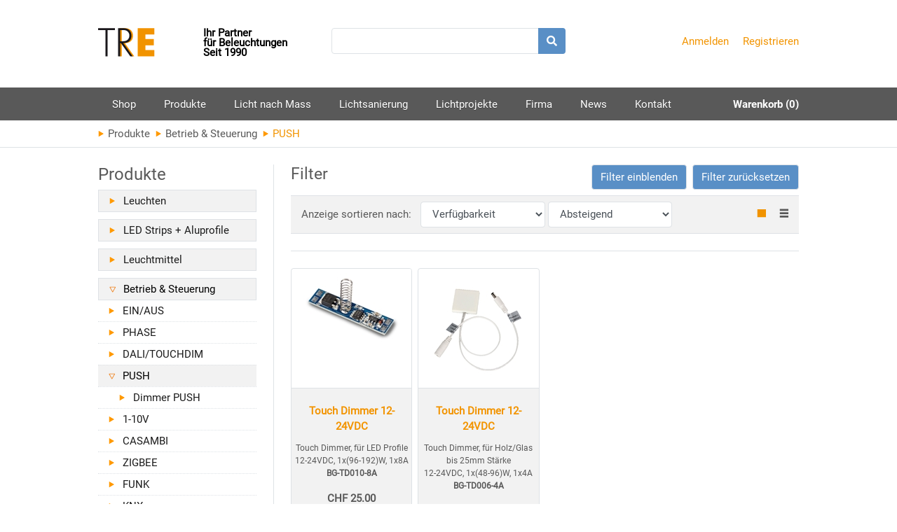

--- FILE ---
content_type: text/html; charset=utf-8
request_url: https://www.tre.ch/de/produkte?pgid=H-D
body_size: 26514
content:

<!DOCTYPE html>
<html xmlns="http://www.w3.org/1999/xhtml" xml:lang='de' lang='de'>
<head><meta http-equiv="content-type" content="text/html; charset=utf-8" /><link href="/App_Themes/live/StyleSheet.less" type="text/css" rel="stylesheet" /><meta name="viewport" content="width=device-width, initial-scale=1.0" /><link rel="shortcut icon" type="image/x-icon" href="/favicon.ico" /><title>
	Home
</title>
    <script type="text/javascript" src="/lib/modernizr-2.0.6.min.js"></script>
    <script type="text/javascript" src="/js/jquery-1.11.1.min.js"></script>
    <!-- Binjan; 2023.08.08; Google Tag Manager -->
    <script>
        (function (w, d, s, l, i) {
            w[l] = w[l] || []; w[l].push({
                'gtm.start': new Date().getTime(), event: 'gtm.js'
            }); var f = d.getElementsByTagName(s)[0], j = d.createElement(s), dl = l != 'dataLayer' ? '&l=' + l : ''; j.async = true; j.src =
            'https://www.googletagmanager.com/gtm.js?id=' + i + dl; f.parentNode.insertBefore(j, f);
        })(window, document, 'script', 'dataLayer', 'GTM-M683MFX');
    </script>
    <!-- End Google Tag Manager -->
    <!-- Used in Editor proxy for color picker -->
    <script type="text/javascript" src='/js/jquery.ui/1.10.3/jquery-ui.min.js' defer></script>
    <!-- bootstrap JS -->
    <script type="text/javascript" src="/lib/popovertooltip/poper.min.js" async defer></script>
    <!-- bootstrap JS -->
    <script type="text/javascript" src="/lib/bootstrap/bootstrap.bundle.min.js" async defer></script>
    <!-- bootstrap JS -->
    <script type="text/javascript" src="/lib/bootstrap/bootstrap.min.js" async defer></script>

    <!-- Back to top -->
    <script type="text/javascript" src="/js/custom-min/jquery.ui.totop.min.js" async defer></script>
    <!-- Back to top -->
    <script type="text/javascript" src="/js/custom-min/common.min.js" async defer></script>
    <!-- Smart menu JS for navigation Added By:Digvijay date:6/08/2015 -->
    <script src="/lib/smartmenu/jquery.smartmenus.min.js" type="text/javascript" defer></script>
    <!-- Added By: Swapnil; 05/01/2018; v1.8.0.0; User for setting equal height of required contents -->
    <script type="text/javascript" src="/js/custom-min/jquery.equalheights.min.js" defer></script>

    <!--[if lt IE 9]>
	    <script src="/js/html5.js" defer></script>
	    <link rel="stylesheet" href="/App_Themes/ie.css" />
        <script src="//oss.maxcdn.com/libs/respond.js/1.4.2/respond.min.js" defer></script>
    <![endif]-->
    <!-- lightbox functionality Added By:Vikas date:15/09/2015 -->
    <link rel="stylesheet" type="text/css" href="/lib/fancybox/jquery.fancybox-1.3.4.css" media="screen" />
    <script type="text/javascript" src="/lib/fancybox/jquery.browser.min.js" defer></script>
    <script type="text/javascript" src="/lib/fancybox/jquery.fancybox-1.3.4.pack.js" defer></script>
    <script type="text/javascript" src="/lib/fancybox/jquery.mousewheel-3.0.4.pack.js" defer></script>

    <!-- match height -->
    <!-- https://scotch.io/bar-talk/different-tricks-on-how-to-make-bootstrap-columns-all-the-same-height -->
    <!--<script src="//cdnjs.cloudflare.com/ajax/libs/jquery.matchHeight/0.7.0/jquery.matchHeight-min.js"><script>-->
    <script src="/js/custom-min/jquery.matchHeight-min.js" type="text/javascript" defer></script>

    <!-- Readaloud script -->
    <script src="/js/speech/speech.min.js" async defer></script>
    <script src="/js/speech/readaloudSpeech.min.js" async defer></script>

    <!-- Pankaj; 2018/05/03; v2.0.0.0; Added script reference for the tinymce editor -->
    <script src="/lib/tinymce/tinymce.min.js" async defer></script>
    <script src="/lib/columnizer/jquery.columnizer.min.js" defer></script>

    <!-- Milind; 2018/09/04; v2.0.0.0; Added script reference for the display border style images in dropdown list -->
    <script type="text/javascript" src="/js/custom-min/jquery.ddslick.min.js" defer></script>

    <!-- Pankaj; 2018/12/05; v2.0.0.0; Added script reference for the simply scroll plugin for banner container -->
    <script type="text/javascript" src="/lib/simplyscroll/jquery.simplyscroll.js" defer></script>

    
    <script type="text/javascript" src="/js/tre.js" defer></script>

    <script type="text/javascript">       
        // Milind; 2020/09/07; V1.0.0.0; Use equalheight for 2 and 3 column bilder gallery container
        window.onload = function () {
            $(".lightbox").fancybox();

            $('.gallery_margin_right50').equalHeights(); // This will make all the containers of equal height for all 33% containers 
            $('.gallery_margin_right33').equalHeights(); // This will make all the containers of equal height for all 50% Container            
        }
    </script>

    <!-- Global site tag (gtag.js) - Google Ads: 580454239 -->
    <script src="https://www.googletagmanager.com/gtag/js?id=AW-580454239" async></script>
    <script>
        window.dataLayer = window.dataLayer || [];
        function gtag() { dataLayer.push(arguments); }
        gtag('js', new Date());
        gtag('config', 'AW-580454239');
    </script>
<meta name="twitter:card" content="summary" /><meta name="twitter:site" /><meta name="twitter:title" content="Produkte" /><meta name="twitter:description" content="Produkte" /><meta name="twitter:image" /><meta property="og:title" content="Produkte" /><meta property="og:site_name" content="https://www.tre.ch" /><meta property="og:description" content="Produkte" /><meta property="og:type" content="article" /><meta property="og:image" /><meta property="fb:admins" /></head>
<body>
    <!-- Binjan; 2023.08.08; Google Tag Manager (noscript) -->
    <noscript><iframe src="https://www.googletagmanager.com/ns.html?id=GTM-M683MFX" 
        height="0" width="0" style="display:none;visibility:hidden"></iframe></noscript>
    <!-- End Google Tag Manager (noscript) -->
    <!-- Pankaj; 2018/12/13; v2.0.0.0; this div is used to overlay whole site while loading the page so that user will not be able to hover on any container, 
        so the containers height will be displayed as same. We will hide this div on page load complete  -->
    <div id="site-overlay" class="site-overlay"></div>
    <form name="aspnetForm" method="post" action="./produkte?pgid=H-D" onsubmit="javascript:return WebForm_OnSubmit();" id="aspnetForm">
<div>
<input type="hidden" name="__EVENTTARGET" id="__EVENTTARGET" value="" />
<input type="hidden" name="__EVENTARGUMENT" id="__EVENTARGUMENT" value="" />
<input type="hidden" name="__VIEWSTATE" id="__VIEWSTATE" value="/[base64]/[base64]" />
</div>

<script type="text/javascript">
//<![CDATA[
var theForm = document.forms['aspnetForm'];
if (!theForm) {
    theForm = document.aspnetForm;
}
function __doPostBack(eventTarget, eventArgument) {
    if (!theForm.onsubmit || (theForm.onsubmit() != false)) {
        theForm.__EVENTTARGET.value = eventTarget;
        theForm.__EVENTARGUMENT.value = eventArgument;
        theForm.submit();
    }
}
//]]>
</script>


<script src="https://ajax.aspnetcdn.com/ajax/4.6/1/WebForms.js" type="text/javascript"></script>
<script type="text/javascript">
//<![CDATA[
window.WebForm_PostBackOptions||document.write('<script type="text/javascript" src="/WebResource.axd?d=LPEOitJ96oTrPcagboFBDucw-b2zRb6_by5ChNCFAkLsT3GZaWR0CkMDXbmZUJIEOmEUMSrmt9cYnqNnudcBgDugN4u4jgmFYX6dQx_wxgo1&amp;t=638628279619783110"><\/script>');//]]>
</script>



<script src="https://ajax.aspnetcdn.com/ajax/4.6/1/WebUIValidation.js" type="text/javascript"></script>
<script type="text/javascript">
//<![CDATA[
$(document).ready(function() {$('#ctl00_ctl00_ContentPlaceHolder1_ContentPlaceHolder1_ctl00_contentTemplateItem_ctl00_ctl00_advanceSearch_dlAdvanceSearch_ctl00_rbtnlSearchCriteria').on('change', function() {$('#ctl00_ctl00_ContentPlaceHolder1_ContentPlaceHolder1_ctl00_contentTemplateItem_ctl00_ctl00_advanceSearch_dlAdvanceSearch_ctl00_hdnSearchValue').val($('#ctl00_ctl00_ContentPlaceHolder1_ContentPlaceHolder1_ctl00_contentTemplateItem_ctl00_ctl00_advanceSearch_dlAdvanceSearch_ctl00_rbtnlSearchCriteria').find("input[type='radio']:checked").val());__doPostBack('ctl00$ctl00$ContentPlaceHolder1$ContentPlaceHolder1$ctl00$contentTemplateItem$ctl00$ctl00$advanceSearch$btnSearch','');});$('#ctl00_ctl00_ContentPlaceHolder1_ContentPlaceHolder1_ctl00_contentTemplateItem_ctl00_ctl00_advanceSearch_dlAdvanceSearch_ctl01_rbtnlSearchCriteria').on('change', function() {$('#ctl00_ctl00_ContentPlaceHolder1_ContentPlaceHolder1_ctl00_contentTemplateItem_ctl00_ctl00_advanceSearch_dlAdvanceSearch_ctl01_hdnSearchValue').val($('#ctl00_ctl00_ContentPlaceHolder1_ContentPlaceHolder1_ctl00_contentTemplateItem_ctl00_ctl00_advanceSearch_dlAdvanceSearch_ctl01_rbtnlSearchCriteria').find("input[type='radio']:checked").val());__doPostBack('ctl00$ctl00$ContentPlaceHolder1$ContentPlaceHolder1$ctl00$contentTemplateItem$ctl00$ctl00$advanceSearch$btnSearch','');});$('#ctl00_ctl00_ContentPlaceHolder1_ContentPlaceHolder1_ctl00_contentTemplateItem_ctl00_ctl00_advanceSearch_dlAdvanceSearch_ctl02_rbtnlSearchCriteria').on('change', function() {$('#ctl00_ctl00_ContentPlaceHolder1_ContentPlaceHolder1_ctl00_contentTemplateItem_ctl00_ctl00_advanceSearch_dlAdvanceSearch_ctl02_hdnSearchValue').val($('#ctl00_ctl00_ContentPlaceHolder1_ContentPlaceHolder1_ctl00_contentTemplateItem_ctl00_ctl00_advanceSearch_dlAdvanceSearch_ctl02_rbtnlSearchCriteria').find("input[type='radio']:checked").val());__doPostBack('ctl00$ctl00$ContentPlaceHolder1$ContentPlaceHolder1$ctl00$contentTemplateItem$ctl00$ctl00$advanceSearch$btnSearch','');});$('#ctl00_ctl00_ContentPlaceHolder1_ContentPlaceHolder1_ctl00_contentTemplateItem_ctl00_ctl00_advanceSearch_dlAdvanceSearch_ctl03_rbtnlSearchCriteria').on('change', function() {$('#ctl00_ctl00_ContentPlaceHolder1_ContentPlaceHolder1_ctl00_contentTemplateItem_ctl00_ctl00_advanceSearch_dlAdvanceSearch_ctl03_hdnSearchValue').val($('#ctl00_ctl00_ContentPlaceHolder1_ContentPlaceHolder1_ctl00_contentTemplateItem_ctl00_ctl00_advanceSearch_dlAdvanceSearch_ctl03_rbtnlSearchCriteria').find("input[type='radio']:checked").val());__doPostBack('ctl00$ctl00$ContentPlaceHolder1$ContentPlaceHolder1$ctl00$contentTemplateItem$ctl00$ctl00$advanceSearch$btnSearch','');});$('#ctl00_ctl00_ContentPlaceHolder1_ContentPlaceHolder1_ctl00_contentTemplateItem_ctl00_ctl00_advanceSearch_dlAdvanceSearch_ctl04_rbtnlSearchCriteria').on('change', function() {$('#ctl00_ctl00_ContentPlaceHolder1_ContentPlaceHolder1_ctl00_contentTemplateItem_ctl00_ctl00_advanceSearch_dlAdvanceSearch_ctl04_hdnSearchValue').val($('#ctl00_ctl00_ContentPlaceHolder1_ContentPlaceHolder1_ctl00_contentTemplateItem_ctl00_ctl00_advanceSearch_dlAdvanceSearch_ctl04_rbtnlSearchCriteria').find("input[type='radio']:checked").val());__doPostBack('ctl00$ctl00$ContentPlaceHolder1$ContentPlaceHolder1$ctl00$contentTemplateItem$ctl00$ctl00$advanceSearch$btnSearch','');});$('#ctl00_ctl00_ContentPlaceHolder1_ContentPlaceHolder1_ctl00_contentTemplateItem_ctl00_ctl00_advanceSearch_dlAdvanceSearch_ctl05_rbtnlSearchCriteria').on('change', function() {$('#ctl00_ctl00_ContentPlaceHolder1_ContentPlaceHolder1_ctl00_contentTemplateItem_ctl00_ctl00_advanceSearch_dlAdvanceSearch_ctl05_hdnSearchValue').val($('#ctl00_ctl00_ContentPlaceHolder1_ContentPlaceHolder1_ctl00_contentTemplateItem_ctl00_ctl00_advanceSearch_dlAdvanceSearch_ctl05_rbtnlSearchCriteria').find("input[type='radio']:checked").val());__doPostBack('ctl00$ctl00$ContentPlaceHolder1$ContentPlaceHolder1$ctl00$contentTemplateItem$ctl00$ctl00$advanceSearch$btnSearch','');});$('#ctl00_ctl00_ContentPlaceHolder1_ContentPlaceHolder1_ctl00_contentTemplateItem_ctl00_ctl00_advanceSearch_dlAdvanceSearch_ctl06_rbtnlSearchCriteria').on('change', function() {$('#ctl00_ctl00_ContentPlaceHolder1_ContentPlaceHolder1_ctl00_contentTemplateItem_ctl00_ctl00_advanceSearch_dlAdvanceSearch_ctl06_hdnSearchValue').val($('#ctl00_ctl00_ContentPlaceHolder1_ContentPlaceHolder1_ctl00_contentTemplateItem_ctl00_ctl00_advanceSearch_dlAdvanceSearch_ctl06_rbtnlSearchCriteria').find("input[type='radio']:checked").val());__doPostBack('ctl00$ctl00$ContentPlaceHolder1$ContentPlaceHolder1$ctl00$contentTemplateItem$ctl00$ctl00$advanceSearch$btnSearch','');});$('#ctl00_ctl00_ContentPlaceHolder1_ContentPlaceHolder1_ctl00_contentTemplateItem_ctl00_ctl00_advanceSearch_dlAdvanceSearch_ctl07_rbtnlSearchCriteria').on('change', function() {$('#ctl00_ctl00_ContentPlaceHolder1_ContentPlaceHolder1_ctl00_contentTemplateItem_ctl00_ctl00_advanceSearch_dlAdvanceSearch_ctl07_hdnSearchValue').val($('#ctl00_ctl00_ContentPlaceHolder1_ContentPlaceHolder1_ctl00_contentTemplateItem_ctl00_ctl00_advanceSearch_dlAdvanceSearch_ctl07_rbtnlSearchCriteria').find("input[type='radio']:checked").val());__doPostBack('ctl00$ctl00$ContentPlaceHolder1$ContentPlaceHolder1$ctl00$contentTemplateItem$ctl00$ctl00$advanceSearch$btnSearch','');});$('#ctl00_ctl00_ContentPlaceHolder1_ContentPlaceHolder1_ctl00_contentTemplateItem_ctl00_ctl00_advanceSearch_dlAdvanceSearch_ctl08_rbtnlSearchCriteria').on('change', function() {$('#ctl00_ctl00_ContentPlaceHolder1_ContentPlaceHolder1_ctl00_contentTemplateItem_ctl00_ctl00_advanceSearch_dlAdvanceSearch_ctl08_hdnSearchValue').val($('#ctl00_ctl00_ContentPlaceHolder1_ContentPlaceHolder1_ctl00_contentTemplateItem_ctl00_ctl00_advanceSearch_dlAdvanceSearch_ctl08_rbtnlSearchCriteria').find("input[type='radio']:checked").val());__doPostBack('ctl00$ctl00$ContentPlaceHolder1$ContentPlaceHolder1$ctl00$contentTemplateItem$ctl00$ctl00$advanceSearch$btnSearch','');});});var __cultureInfo = {"name":"de-DE","numberFormat":{"CurrencyDecimalDigits":2,"CurrencyDecimalSeparator":",","IsReadOnly":false,"CurrencyGroupSizes":[3],"NumberGroupSizes":[3],"PercentGroupSizes":[3],"CurrencyGroupSeparator":".","CurrencySymbol":"€","NaNSymbol":"NaN","CurrencyNegativePattern":8,"NumberNegativePattern":1,"PercentPositivePattern":0,"PercentNegativePattern":0,"NegativeInfinitySymbol":"-∞","NegativeSign":"-","NumberDecimalDigits":2,"NumberDecimalSeparator":",","NumberGroupSeparator":".","CurrencyPositivePattern":3,"PositiveInfinitySymbol":"∞","PositiveSign":"+","PercentDecimalDigits":2,"PercentDecimalSeparator":",","PercentGroupSeparator":".","PercentSymbol":"%","PerMilleSymbol":"‰","NativeDigits":["0","1","2","3","4","5","6","7","8","9"],"DigitSubstitution":1},"dateTimeFormat":{"AMDesignator":"","Calendar":{"MinSupportedDateTime":"\/Date(-62135596800000)\/","MaxSupportedDateTime":"\/Date(253402297199999)\/","AlgorithmType":1,"CalendarType":1,"Eras":[1],"TwoDigitYearMax":2049,"IsReadOnly":false},"DateSeparator":".","FirstDayOfWeek":1,"CalendarWeekRule":2,"FullDateTimePattern":"dddd, d. MMMM yyyy HH:mm:ss","LongDatePattern":"dddd, d. MMMM yyyy","LongTimePattern":"HH:mm:ss","MonthDayPattern":"d. MMMM","PMDesignator":"","RFC1123Pattern":"ddd, dd MMM yyyy HH\u0027:\u0027mm\u0027:\u0027ss \u0027GMT\u0027","ShortDatePattern":"dd.MM.yyyy","ShortTimePattern":"HH:mm","SortableDateTimePattern":"yyyy\u0027-\u0027MM\u0027-\u0027dd\u0027T\u0027HH\u0027:\u0027mm\u0027:\u0027ss","TimeSeparator":":","UniversalSortableDateTimePattern":"yyyy\u0027-\u0027MM\u0027-\u0027dd HH\u0027:\u0027mm\u0027:\u0027ss\u0027Z\u0027","YearMonthPattern":"MMMM yyyy","AbbreviatedDayNames":["So","Mo","Di","Mi","Do","Fr","Sa"],"ShortestDayNames":["So","Mo","Di","Mi","Do","Fr","Sa"],"DayNames":["Sonntag","Montag","Dienstag","Mittwoch","Donnerstag","Freitag","Samstag"],"AbbreviatedMonthNames":["Jan","Feb","Mrz","Apr","Mai","Jun","Jul","Aug","Sep","Okt","Nov","Dez",""],"MonthNames":["Januar","Februar","März","April","Mai","Juni","Juli","August","September","Oktober","November","Dezember",""],"IsReadOnly":false,"NativeCalendarName":"Gregorianischer Kalender","AbbreviatedMonthGenitiveNames":["Jan","Feb","Mrz","Apr","Mai","Jun","Jul","Aug","Sep","Okt","Nov","Dez",""],"MonthGenitiveNames":["Januar","Februar","März","April","Mai","Juni","Juli","August","September","Oktober","November","Dezember",""]},"eras":[1,"n. Chr.",null,0]};//]]>
</script>

<script src="/ScriptResource.axd?d=R67VNbTO9OckyQjgVeIOj4DO3Khk3NB8UUSBFZLu2ab_KfmNrbc0sDNnX6GtrvD0yiL2-XRTjWoAIYxMbSbmaLk1goNf-leAFxcZT9gt-rErL8XaIipq4iVbKRfJZMdI0&amp;t=7f16157c" type="text/javascript"></script>
<script type="text/javascript">
//<![CDATA[
(window.Sys && Sys._Application && Sys.Observer)||document.write('<script type="text/javascript" src="/ScriptResource.axd?d=R67VNbTO9OckyQjgVeIOj4DO3Khk3NB8UUSBFZLu2ab_KfmNrbc0sDNnX6GtrvD0yiL2-XRTjWoAIYxMbSbmaLk1goNf-leAFxcZT9gt-rErL8XaIipq4iVbKRfJZMdI0&t=7f16157c"><\/script>');//]]>
</script>

<script src="/ScriptResource.axd?d=Ak7AAZXeUa123o8ZKvGhUf-5fwL0DFZGiuTfViGY6096ey0sKOYScRAlZ1U3hNA8JCaMTi6bYtaplM_TAEMbt6bDfwyArA2l0xNIV5CEy92bXV3TQjm6Cfy12M-UjqF6tsbfidN_1I_VGIWt4MMxww2&amp;t=7f16157c" type="text/javascript"></script>
<script type="text/javascript">
//<![CDATA[
(window.Sys && Sys.WebForms)||document.write('<script type="text/javascript" src="/ScriptResource.axd?d=Ak7AAZXeUa123o8ZKvGhUf-5fwL0DFZGiuTfViGY6096ey0sKOYScRAlZ1U3hNA8JCaMTi6bYtaplM_TAEMbt6bDfwyArA2l0xNIV5CEy92bXV3TQjm6Cfy12M-UjqF6tsbfidN_1I_VGIWt4MMxww2&t=7f16157c"><\/script>');//]]>
</script>

<script src="/ScriptResource.axd?d=DjrEAnHk1rLY9lKbmbVA9dOakYt4UloiGon_GlFuXqnfqyBFVoBcyYIwYXBY9CfbcU-vIvFwBM6bAStkXwwD2vbfLXAs4od-ZjBWimYQgyqETBVmpTsfL28W7j0Z81_JHC4eYD_tcIy8v2GOvQvsvGRuyCQzV5KgGKWRyAcQf7Q1&amp;t=77cf3f55" type="text/javascript"></script>
<script type="text/javascript">
//<![CDATA[
function WebForm_OnSubmit() {
if (typeof(ValidatorOnSubmit) == "function" && ValidatorOnSubmit() == false) return false;
return true;
}
//]]>
</script>

<div>

	<input type="hidden" name="__VIEWSTATEGENERATOR" id="__VIEWSTATEGENERATOR" value="BB1CE63C" />
	<input type="hidden" name="__SCROLLPOSITIONX" id="__SCROLLPOSITIONX" value="0" />
	<input type="hidden" name="__SCROLLPOSITIONY" id="__SCROLLPOSITIONY" value="0" />
</div>
        <script type="text/javascript">
//<![CDATA[
Sys.WebForms.PageRequestManager._initialize('ctl00$ctl00$ScriptManager1', 'aspnetForm', ['tctl00$ctl00$headerNavigation$upPersistData','','tctl00$ctl00$headerNavigation$ctl00','','tctl00$ctl00$headerNavigation$upCartCount','','tctl00$ctl00$upDialog','','tctl00$ctl00$ContentPlaceHolder1$ContentPlaceHolder1$ctl00$contentTemplateItem$ctl00$ctl00$upnlProductCatalog','','tctl00$ctl00$ContentPlaceHolder1$ContentPlaceHolder1$ctl00$contentTemplateItem$ctl00$ctl00$advanceSearch$upnlSearch',''], ['ctl00$ctl00$headerNavigation$btnDummy','','ctl00$ctl00$ContentPlaceHolder1$ContentPlaceHolder1$ctl00$contentTemplateItem$ctl00$ctl00$advanceSearch$btnSearch',''], [], 90, 'ctl00$ctl00');
//]]>
</script>

        
        <div id="site-content">
            <div class="clearfix admin-menu-background">
            </div>
            <!-- header -->
            <header class="col-xs-12 header clearfix" role="banner">
                <!-- Collect the nav links, forms, and other content for toggling -->
                
<!-- Binjan; 2018/11/26; change navbar-light / navbar-dark as per client requirement -->

<style type="text/css">
    .storeuserData {
        behavior: url(#default#userData);
        display: none;
    }
</style>
<input type="submit" name="ctl00$ctl00$headerNavigation$btnDummy" value="" id="ctl00_ctl00_headerNavigation_btnDummy" style="display: none;" />
<div id="ctl00_ctl00_headerNavigation_upPersistData">
	
        <input name="ctl00$ctl00$headerNavigation$oPersistInput" type="text" id="ctl00_ctl00_headerNavigation_oPersistInput" class="storeuserData" />
        <input name="ctl00$ctl00$headerNavigation$oPersistFavoriteInput" type="text" id="ctl00_ctl00_headerNavigation_oPersistFavoriteInput" class="storeuserData" />
    
</div>
<div class="site-header navbar-dark bg-white clearfix" role="navigation">
    <!-- different bootstrap style : navbar-default, navbar-static, navbar-inverse -->
    <!-- Brand and toggle get grouped for better mobile display -->
    <div class="navbar-header col-sm-12 col-md-12 col-lg-12 clearfix">
        <div class="col-sm-12 col-md-6 col-lg-4 float-left px-lg-0 logo-moto mb-3 mb-lg-0 mb-md-0">
            
            <a id="ctl00_ctl00_headerNavigation_HomeNodeLink1" title="TRE" class="brand float-left" href="/de/home">
                <div class="logoimg">&nbsp;</div>
            </a>

            
            <div class="float-left font-weight-bold moto">
                <span id="ctl00_ctl00_headerNavigation_lblCompanyMoto">Ihr Partner<br />für Beleuchtungen<br />Seit 1990</span>
            </div>
        </div>

        
        <div class="col-sm-12 col-md-6 col-lg-4 px-0 float-left">
            <div id="ctl00_ctl00_headerNavigation_pnlSearch" class="col-sm-12 col-md-12 p-lg-0" onkeypress="javascript:return WebForm_FireDefaultButton(event, &#39;ctl00_ctl00_headerNavigation_btnSearch&#39;)">
	
                <div class="input-group mb-3 mb-lg-0">
                    <input name="ctl00$ctl00$headerNavigation$txtSearch" type="text" id="ctl00_ctl00_headerNavigation_txtSearch" class="form-control" />
                    
                    <span id="ctl00_ctl00_headerNavigation_rfvSearch" class="TextNormalSmallRed" style="color:Red;visibility:hidden;"></span>
                    <div class="input-group-append">
                        <a onclick="return jWDCheckSearchValidations(&#39;vgSearch&#39;);" id="ctl00_ctl00_headerNavigation_btnSearch" class="btn btn-outline-secondary bg-primary border-0 text-white input-group-text" href="javascript:WebForm_DoPostBackWithOptions(new WebForm_PostBackOptions(&quot;ctl00$ctl00$headerNavigation$btnSearch&quot;, &quot;&quot;, true, &quot;vgSearch&quot;, &quot;&quot;, false, true))"><i class="fa fa-search"></i></a>
                    </div>
                </div>
            
</div>
        </div>

        
        <div class="col-sm-12 col-md-12 col-lg-4 float-left text-sm-left text-md-left text-lg-right mt-2 px-lg-0">
            <div class="col-sm-10 col-md-12 col-lg-12 d-inline-block align-top text-md-right px-0 mx-0 clearfix">
                <!--By : Sandeep added the favorite list node v1.3.8.1 Date 22.08.2014-->
                <div id="ctl00_ctl00_headerNavigation_ctl00">
	
                        
                        <a id="ctl00_ctl00_headerNavigation_smlLogin" title="Anmelden" class="text-warning mr-3" href="https://www.tre.ch/de/anmelden">Anmelden</a>
                        <a id="ctl00_ctl00_headerNavigation_smlRegistration" title="Registrieren" class="text-warning" href="https://www.tre.ch/de/registrieren">Registrieren</a>
                        
                        
                    
</div>
            </div>
        </div>
    </div>

    <nav class="navbar navbar-expand-lg navbar-dark bg-dark p-0">
        <div id="navigation">
            <div class="col-sm-12">
                <button class="navbar-toggler my-1 float-left" type="button" data-toggle="collapse" data-target="#navbarNavigation" aria-controls="navbarNavDropdown" aria-expanded="false" aria-label="Toggle navigation">
                    <span class="navbar-toggler-icon"></span>
                </button>
            </div>
            <div id="ctl00_ctl00_headerNavigation_upCartCount">
	
                    <a id="ctl00_ctl00_headerNavigation_smlCart" title="Warenkorb" class="fontStyle2 shoppingCartLink nav-link float-right px-lg-0" href="https://www.tre.ch/de/konto/warenkorb">Warenkorb (0)</a>
                
</div>
            <div id="navbarNavigation" class="navbar-collapse float-left collapsing">
                <!-- Collect the nav links, forms, and other content for toggling -->
                <ul><li>
                        <a id="ctl00_ctl00_headerNavigation_Template_mainMenu_0_hypNode" title="Shop" href="/de/header-navigation-node/shop">Shop</a>
                    </li><li>
                        <a id="ctl00_ctl00_headerNavigation_Template_mainMenu_1_hypNode" title="Produkte" href="/de/header-navigation-node/produkte">Produkte</a>
                    <ul><li>
                        <a id="ctl00_ctl00_headerNavigation_Template_mainMenu_2_hypNode" title="Deckenleuchten" href="/de/header-navigation-node/produkte/deckenleuchten">Deckenleuchten</a>
                    </li><li>
                        <a id="ctl00_ctl00_headerNavigation_Template_mainMenu_3_hypNode" title="Deckeneinbauleuchten" href="/de/header-navigation-node/produkte/deckeneinbauleuchten">Deckeneinbauleuchten</a>
                    </li><li>
                        <a id="ctl00_ctl00_headerNavigation_Template_mainMenu_4_hypNode" title="Pendelleuchten" href="/de/header-navigation-node/produkte/pendelleuchten">Pendelleuchten</a>
                    </li><li>
                        <a id="ctl00_ctl00_headerNavigation_Template_mainMenu_5_hypNode" title="Wandleuchten" href="/de/header-navigation-node/produkte/wandleuchten">Wandleuchten</a>
                    </li><li>
                        <a id="ctl00_ctl00_headerNavigation_Template_mainMenu_6_hypNode" title="Wandeinbauleuchten" href="/de/header-navigation-node/produkte/wandeinbauleuchten">Wandeinbauleuchten</a>
                    </li><li>
                        <a id="ctl00_ctl00_headerNavigation_Template_mainMenu_7_hypNode" title="Stehleuchten" href="/de/header-navigation-node/produkte/stehleuchten">Stehleuchten</a>
                    </li><li>
                        <a id="ctl00_ctl00_headerNavigation_Template_mainMenu_8_hypNode" title="Bodeneinbauleuchten" href="/de/header-navigation-node/produkte/bodeneinbauleuchten">Bodeneinbauleuchten</a>
                    </li><li>
                        <a id="ctl00_ctl00_headerNavigation_Template_mainMenu_9_hypNode" title="Aussenleuchten" href="/de/header-navigation-node/produkte/aussenleuchten">Aussenleuchten</a>
                    </li><li>
                        <a id="ctl00_ctl00_headerNavigation_Template_mainMenu_10_hypNode" title="Strahler &amp; Stromschienen" href="/de/header-navigation-node/produkte/strahler-stromschienen">Strahler & Stromschienen</a>
                    </li><li>
                        <a id="ctl00_ctl00_headerNavigation_Template_mainMenu_11_hypNode" title="Lichtsysteme" href="/de/header-navigation-node/produkte/lichtsysteme">Lichtsysteme</a>
                    </li><li>
                        <a id="ctl00_ctl00_headerNavigation_Template_mainMenu_12_hypNode" title="Sicherheitsbeleuchtung" href="/de/header-navigation-node/produkte/sicherheitsbeleuchtung">Sicherheitsbeleuchtung</a>
                    </li><li>
                        <a id="ctl00_ctl00_headerNavigation_Template_mainMenu_13_hypNode" title="Aluminiumprofile" href="/de/header-navigation-node/produkte/aluminiumprofile">Aluminiumprofile</a>
                    </li><li>
                        <a id="ctl00_ctl00_headerNavigation_Template_mainMenu_14_hypNode" title="LED Strips" href="/de/header-navigation-node/produkte/led-strips">LED Strips</a>
                    </li><li>
                        <a id="ctl00_ctl00_headerNavigation_Template_mainMenu_15_hypNode" title="Leuchtmittel" href="/de/header-navigation-node/produkte/leuchtmittel">Leuchtmittel</a>
                    </li><li>
                        <a id="ctl00_ctl00_headerNavigation_Template_mainMenu_16_hypNode" title="Betriebsgeräte &amp; Steuerungen" href="/de/header-navigation-node/produkte/betriebsgeraete-steuerungen">Betriebsgeräte & Steuerungen</a>
                    </li><li>
                        <a id="ctl00_ctl00_headerNavigation_Template_mainMenu_17_hypNode" title="Zubehör" href="/de/header-navigation-node/produkte/zubehoer">Zubehör</a>
                    </li></ul></li><li>
                        <a id="ctl00_ctl00_headerNavigation_Template_mainMenu_18_hypNode" title="Licht nach Mass" href="/de/header-navigation-node/licht-nach-mass">Licht nach Mass</a>
                    </li><li>
                        <a id="ctl00_ctl00_headerNavigation_Template_mainMenu_19_hypNode" title="Lichtsanierung" href="/de/header-navigation-node/lichtsanierung">Lichtsanierung</a>
                    </li><li>
                        <a id="ctl00_ctl00_headerNavigation_Template_mainMenu_20_hypNode" title="Lichtprojekte" href="/de/header-navigation-node/lichtprojekte">Lichtprojekte</a>
                    </li><li>
                        <a id="ctl00_ctl00_headerNavigation_Template_mainMenu_21_hypNode" title="Firma" href="/de/header-navigation-node/firma">Firma</a>
                    </li><li>
                        <a id="ctl00_ctl00_headerNavigation_Template_mainMenu_22_hypNode" title="News" href="/de/header-navigation-node/news">News</a>
                    </li><li>
                        <a id="ctl00_ctl00_headerNavigation_Template_mainMenu_23_hypNode" title="Kontakt" href="/de/header-navigation-node/kontakt">Kontakt</a>
                    </li></ul>
            </div>
        </div>
    </nav>
    <div class="border-bottom">
        <div id="ctl00_ctl00_headerNavigation_pnlBreadCrumb" class="navbar-header col-sm-12 col-md-12 col-lg-12 px-2 py-0 p-lg-0 my-2 clearfix">
	
            <span id="ctl00_ctl00_headerNavigation_CommonSiteMapPath" class="d-inline-block pr-2"><span class="d-inline-block pr-2"><a title="Produkte" class="text-dark text-decoration-none" href="/de/produkte?s=0"><img src="/img/arrow-right-orange.png" alt="" />&nbsp;Produkte</a></span><span class="d-inline-block pr-2"><a title="Betrieb &amp; Steuerung" class="text-dark text-decoration-none" href="/de/produkte?pgid=H"><img src="/img/arrow-right-orange.png" alt="" />&nbsp;Betrieb & Steuerung</a></span><span class="text-warning d-inline-block pr-2"><img src="/img/arrow-right-orange.png" alt="" />&nbsp;PUSH</span></span>
        
</div>
    </div>
    <script type="text/javascript">
        // SmartMenus jQuery init                            
        document.addEventListener('DOMContentLoaded', function () {
            // add class to navigation control
            $("#navbarNavigation>ul").addClass("sm sm-wdmenu");
            $("#navbarNavigation>ul").attr('id', 'main-menu');

            $('#main-menu').smartmenus();

            // show menu
            jWDShowMenu();

            if (screen.width > 767) {
                //Fix the navigation on scroll
                $(window).scroll(function () {
                    // Pankaj; 2018/11/27; v2.0.0.0; changed the logic for adding fixed top class to header to solve the flickring issue
                    // getting the windows top position
                    var window_top = $(window).scrollTop();

                    // getting the header top position so that we can compare it with window scroll position
                    var header_top = $('.site-header').offset().top;

                    // if window scroll position is greater than header_top then that means user scrolls down the page
                    // then add fixed top in that case
                    if (window_top > header_top) {
                        // Added by vikas;v1.6.0.0;Date:2015/08/21
                        // Purpose:When "navbar-fixed-top" class is applied to header height of site-content decreases by header height
                        // causing the issue in scrolling so increase height of section by header height and 10px padding
                        $('.header').addClass('fixed-top');

                        // add margin top to content section to solve the flickering issue
                        $('#content-section').css("margin-top", $('.header').height());
                    }
                        // check if window top is 0, then that means users scroll to top of the page
                        // then remove the fixed top in that case
                    else if (window_top == 0) {
                        // remove padding top
                        $('.header').removeClass('fixed-top');

                        // remove margin top to content section so that extra space will not be displayed when user scrolls window to top
                        $('#content-section').css("margin-top", '');
                    }
                    else {
                        // do nothing
                    }
                });
            }
            else {
                // hide menu in mobile view
                $("#navbarNavigation").addClass("collapse");
            }
        });

        // Milind; 2020/28/10; V1.0.0.0
        // View of the iphone x/xs is not compatible with bootstarp mobile and ipad css classes
        // so while changing to landscape view in iphone x/xs, nodes is not displayed
        // for this reason we write the below script that will display nodes on desktop view and ipad view and iphone x/xs landscap view on the top
        $(window).resize(function () {
            // check that screen width is iphone x/xs view
            // then we will show the nodes on top
            if (screen.width > 768) {
                $("#navbarNavigation").removeClass('collapse');
            }
            else { // this means that screen is mobile width then add collapse class for navigation (top nodes) and display the toggler button
                $("#navbarNavigation").addClass("collapse");
            }
        });

        // Added By : Milind ; Date : 30/05/2018 ; V2.0.0.0 ; Purpose: To prevent the disapper sub menu when right click on sub menu in firefox
        $(document).on('click', function (e) {
            e.button === 2 && e.stopImmediatePropagation()
        });

        //Created By  : vikas
        //Created On  : 2014/05/07
        //Purpose     : This function is used to set
        //              the border back color of the controls whose validation has failed to red    
        //Version     : 1.0.1.0
        function jWDCheckSearchValidations(validationGroup) {
            // First validate the page forcefully
            var val = Page_ClientValidate(validationGroup);

            // If Page is not valid loop through all validator controls and 
            // set the border color of the associated controls to red
            if (!val) {
                var i = 0;
                for (; i < Page_Validators.length; i++) {
                    // If validator is invalid, then set the red color via css class
                    if (!Page_Validators[i].isvalid) {
                        $("#" + Page_Validators[i].controltovalidate).css("border-color", "red");
                        $("#" + Page_Validators[i].controltovalidate).attr('title', 'Suchen Text ist Pflicht');
                    }
                }
            }
            return val;
        } // CheckSearchValidations   

        //Created By  : Binjan
        //Created On  : 2020/11/20
        //Purpose     : this function is display menu after other page content is loaded
        //Version     : 1.0.0.0
        function jWDShowMenu() {
            $("#navbarNavigation").removeClass("collapsing");
        }
    </script>
</div>

            </header>
            <section id="content-section" class="clearfix">
                
    <div class="sub-content-section row col-12 mx-0 px-0">
        <div class="row mx-0 mx-md-2 mx-lg-0 w-100">
            <nav class="content-left">
                <!-- teaser -->
                <!-- Modified by vikas;To remove extra margin and decrease the width of teaser;v1.6.0.0[CMS1.8],Date:2015-09-01 -->
                <div class="d-none d-lg-block">
                    
                </div>

                <nav class="navbar p-0 pb-4 mb-4 border-bottom">
                    <div class="col-sm-12 px-0 clearfix">
                        <h3 class="float-left mt-2 mt-md-0 mt-lg-0">
                            <span id="ctl00_ctl00_ContentPlaceHolder1_lblProductNavigation" class="text-dark">Produkte</span>
                        </h3>
                        <div class="navbar-light">
                            <button class="navbar-toggler my-1 float-right bg-light" type="button" data-toggle="collapse" data-target="#productNavigation" aria-controls="navbarNavDropdown" aria-expanded="false" aria-label="Toggle navigation">
                                <span class="navbar-toggler-icon"></span>
                            </button>
                        </div>
                    </div>
                    <div class="navbar-collapse px-lg-0 product-navigation collapse show" id="productNavigation">
                        <ul id="productNavigation">
	<li><a title="Leuchten" href="http://www.tre.ch/de/produkte?pgid=A">Leuchten</a></li>
	<li><a title="LED Strips + Aluprofile" href="http://www.tre.ch/de/produkte?pgid=C">LED Strips &#43; Aluprofile</a></li>
	<li><a title="Leuchtmittel" href="http://www.tre.ch/de/produkte?pgid=F">Leuchtmittel</a></li>
	<li class="expanded"><a title="Betrieb &amp; Steuerung" class="expanded" href="http://www.tre.ch/de/produkte?pgid=H">Betrieb &#38; Steuerung</a><ul>
		<li><a title="EIN/AUS" href="http://www.tre.ch/de/produkte?pgid=H-A">EIN&#47;AUS</a></li>
		<li><a title="PHASE" href="http://www.tre.ch/de/produkte?pgid=H-B">PHASE</a></li>
		<li><a title="DALI/TOUCHDIM" href="http://www.tre.ch/de/produkte?pgid=H-C">DALI&#47;TOUCHDIM</a></li>
		<li class="expanded"><a title="PUSH" class="selected" href="http://www.tre.ch/de/produkte?pgid=H-D">PUSH</a><ul>
			<li class="leaf"><a title="Dimmer PUSH" href="http://www.tre.ch/de/produkte?pgid=H-D-2">Dimmer PUSH</a></li>

		</ul>
		</li>
		<li><a title="1-10V" href="http://www.tre.ch/de/produkte?pgid=H-E">1-10V</a></li>
		<li><a title="CASAMBI" href="http://www.tre.ch/de/produkte?pgid=H-F">CASAMBI</a></li>
		<li><a title="ZIGBEE" href="http://www.tre.ch/de/produkte?pgid=H-G">ZIGBEE</a></li>
		<li><a title="FUNK" href="http://www.tre.ch/de/produkte?pgid=H-H">FUNK</a></li>
		<li><a title="KNX" href="http://www.tre.ch/de/produkte?pgid=H-I">KNX</a></li>
		<li><a title="DMX" href="http://www.tre.ch/de/produkte?pgid=H-J">DMX</a></li>
		<li><a title="SPI" href="http://www.tre.ch/de/produkte?pgid=H-J1">SPI</a></li>
		<li class="leaf"><a title="NOTLICHT" href="http://www.tre.ch/de/produkte?pgid=H-K">NOTLICHT</a></li>

	</ul>
	</li>
	<li><a title="Zubehör" href="http://www.tre.ch/de/produkte?pgid=X">Zubeh&#246;r</a></li>
	<li><a title="% Ausverkauf" href="http://www.tre.ch/de/produkte?pgid=Z">&#37; Ausverkauf</a></li>

</ul>

                    </div>
                </nav>

                <nav class="navbar p-0 mb-1 d-none d-lg-block">
                    <div class="col-sm-12 px-0 clearfix">
                        <h3 class="float-left">
                            <span id="ctl00_ctl00_ContentPlaceHolder1_lblNavigation" class="text-dark">Auf einen Blick</span>
                        </h3>
                        <div class="navbar-light">
                            <button class="navbar-toggler my-1 float-right bg-light" type="button" data-toggle="collapse" data-target="#leftNavigation" aria-controls="navbarNavDropdown" aria-expanded="false" aria-label="Toggle navigation">
                                <span class="navbar-toggler-icon"></span>
                            </button>
                        </div>
                    </div>
                    <div class="navbar-collapse px-lg-0 left-navigation collapse show" id="leftNavigation">
                        <ul><li>
                                <a id="ctl00_ctl00_ContentPlaceHolder1_Template_leftMenu_0_hypNode" title="Aktionen" class="linkStyle1" href="/de/aktionen">Aktionen</a>
                            </li><li>
                                <a id="ctl00_ctl00_ContentPlaceHolder1_Template_leftMenu_1_hypNode" title="Neuheiten" class="linkStyle1" href="/de/neuheiten">Neuheiten</a>
                            </li><li>
                                <a id="ctl00_ctl00_ContentPlaceHolder1_Template_leftMenu_2_hypNode" title="AGB" class="linkStyle1" href="/de/agb">AGB</a>
                            </li><li>
                                <a id="ctl00_ctl00_ContentPlaceHolder1_Template_leftMenu_3_hypNode" title="Home" class="linkStyle1" href="/de/home">Home</a>
                            </li></ul>
                    </div>
                </nav>

                <script type="text/javascript">
                    // SmartMenus jQuery init                            
                    $(document).ready(function () {
                        $("#productNavigation>ul").attr('id', 'product-menu');                        
                        $("#leftNavigation>ul").attr('id', 'left-menu');

                        if (screen.width <= 768) {
                            $("#productNavigation").removeClass('show');
                            $("#leftNavigation").removeClass('show');
                        }

                    });

                    // Milind; 2020/28/10; V1.0.0.0
                    // View of the iphone x/xs is not compatible with bootstarp mobile and ipad css classes
                    // so while changing to landscape view in iphone x/xs, product navigation is not displayed
                    // for this reason we write the below script that will display product navigation on desktop view and ipad view and iphone x/xs landscap view on the left side
                    $(window).resize(function () {
                        // check that screen width is ipad landscape view and iphone x/xs view
                        // then we will show the product navigation on left side
                        if (screen.width > 768) {
                            $("#productNavigation").addClass('show');
                            $("#leftNavigation").addClass('show');
                        }
                        else { // this means that we screen is mobile view and for this we will remove the show class and use toggler button for displaying product navigation
                            $("#productNavigation").removeClass('show');
                            $("#leftNavigation").removeClass('show');
                        }
                    });

                </script>
            </nav>
            <div class="content-right">
                <!-- content -->
                <!-- Modified by vikas;To remove extra margin and increase the width of container;v1.6.0.0[CMS1.8],Date:2015-09-01 -->
                
  <div class="clear-both"></div>
  <div class="col-sm-12 col-md-12 col-lg-12 px-0 content-center contentId-9-width"><div>
	<div class="content-layout-1 clearfix contentId-9">
          <div id="ctl00_ctl00_ContentPlaceHolder1_ContentPlaceHolder1_ctl00_contentTemplateItem_ctl00_ctl00_upnlProductCatalog">
		
        <div id="ctl00_ctl00_ContentPlaceHolder1_ContentPlaceHolder1_ctl00_contentTemplateItem_ctl00_ctl00_pnlSeach" class="border-bottom pb-3 mb-4">
			
            
<script type="text/javascript">
    /*  
    Created By : Sandeep
    Created On : 01/04/204
    Purpose    : To call the search button click event on sort dropdown value changed.
    Version    : 1.0.1.0
    */
    function jWDOnChanged(id) {
        __doPostBack('ctl00$ctl00$ContentPlaceHolder1$ContentPlaceHolder1$ctl00$contentTemplateItem$ctl00$ctl00$advanceSearch$btnSearch', "");
    }

    $(window).load(function () {
        /* set collapsible panel toggle settings */
        jWDSetcollapsiblePanel();
        /* set selected search panel open */
        jWDShowSelectedPanel();
    });

    /*  
        Created By : Binjan
        Created On : 2020/09/18
        Purpose    : Set the caption and icon for collapsible panel
        Version    : 1.0.0.0
    */
    var prm = Sys.WebForms.PageRequestManager.getInstance();
    prm.add_endRequest(EndRequestHandler);
    function EndRequestHandler(sender, args) {
        /* set collapsible panel toggle settings */
        jWDSetcollapsiblePanel();
        /* set selected search panel open */
        jWDShowSelectedPanel();
    }

    function jWDRemoveCriteria(removeCriteriaCtrl) {
        // get radio button
        $(removeCriteriaCtrl).parent().prev().remove();
        // get hidden field
        $(removeCriteriaCtrl).parent().parent().next().val('');
        // change filter
        __doPostBack('ctl00$ctl00$ContentPlaceHolder1$ContentPlaceHolder1$ctl00$contentTemplateItem$ctl00$ctl00$advanceSearch$btnSearch', '');
    }

    /*  
        Created By : Binjan
        Created On : 2020/09/18
        Purpose    : set selected search panel open
        Version    : 1.0.0.0
    */
    function jWDShowSelectedPanel() {
        // check if any radio button is selected
        if ($('#pnlSearch input[type="radio"]:checked').length > 0) {
            // show top panel 
            $('#pnlSearch').collapse('show');
            // show child selected panel
            $('#pnlSearch input[type="radio"]:checked').parents("div[id*='itemindex']").collapse('show');
        }
    }

    /*  
        Created By : Binjan
        Created On : 2020/09/18
        Purpose    : Set the caption and icon for collapsible panel
        Version    : 1.0.0.0
    */
    function jWDSetcollapsiblePanel() {
        // set collapse text
        $('#pnlSearch').on('hidden.bs.collapse', function (e) {
            if (e.target.id == this.id) {
                $('#ctl00_ctl00_ContentPlaceHolder1_ContentPlaceHolder1_ctl00_contentTemplateItem_ctl00_ctl00_advanceSearch_lblCollapseFilter').text('Filter einblenden');
            }
        });
        // set expand text
        $('#pnlSearch').on('shown.bs.collapse', function (e) {
            if (e.target.id == this.id) {
                $('#ctl00_ctl00_ContentPlaceHolder1_ContentPlaceHolder1_ctl00_contentTemplateItem_ctl00_ctl00_advanceSearch_lblCollapseFilter').text('Filter ausblenden');
            }
        });

        /* show hide edit search panel */
        $("div[id*='itemindex_']").on('show.bs.collapse', function () {
            // change the arrow to bottom
            var replcedHTML = ($(this).prev().find('span[id$="lblSearchCriteria"]').html())
                .replace('arrow-right-orange.png', 'arrow-down-orange.png');
            $(this).prev().find('span[id$="lblSearchCriteria"]').html(replcedHTML);
        });

        $("div[id*='itemindex_']").on('hide.bs.collapse', function () {
            // change the arrow to right
            var replcedHTML = ($(this).prev().find('span[id$="lblSearchCriteria"]').html())
                .replace('arrow-down-orange.png', 'arrow-right-orange.png');
            $(this).prev().find('span[id$="lblSearchCriteria"]').html(replcedHTML);
        });
    }

</script>
<input type="submit" name="ctl00$ctl00$ContentPlaceHolder1$ContentPlaceHolder1$ctl00$contentTemplateItem$ctl00$ctl00$advanceSearch$btnSearch" value="" id="ctl00_ctl00_ContentPlaceHolder1_ContentPlaceHolder1_ctl00_contentTemplateItem_ctl00_ctl00_advanceSearch_btnSearch" style="display: none" />
<div id="ctl00_ctl00_ContentPlaceHolder1_ContentPlaceHolder1_ctl00_contentTemplateItem_ctl00_ctl00_advanceSearch_pnlCollapsiblePanel" class="p-0 clearfix">
				
    <div class="row mx-0">
        <div class="col-sm-12 col-md-4 col-lg-4 px-0">
            <h4>
                <span id="ctl00_ctl00_ContentPlaceHolder1_ContentPlaceHolder1_ctl00_contentTemplateItem_ctl00_ctl00_advanceSearch_lblFilter">Filter</span>
            </h4>
        </div>
        <div class="col-sm-12 col-md-8 col-lg-8 px-0">
            <a id="ctl00_ctl00_ContentPlaceHolder1_ContentPlaceHolder1_ctl00_contentTemplateItem_ctl00_ctl00_advanceSearch_lnkbtnReset" title="Filter zurücksetzen" class="btn btn-primary border text-white ml-lg-2 ml-md-2 mb-2 float-right" href="javascript:__doPostBack(&#39;ctl00$ctl00$ContentPlaceHolder1$ContentPlaceHolder1$ctl00$contentTemplateItem$ctl00$ctl00$advanceSearch$lnkbtnReset&#39;,&#39;&#39;)">Filter zurücksetzen</a>
            <a class="btn btn-primary border text-white ml-lg-2 ml-md-2 mb-2 float-lg-right float-md-right float-left" data-toggle="collapse" href="#pnlSearch" role="button" aria-expanded="false" aria-controls="pnlSearch">
                <span id="ctl00_ctl00_ContentPlaceHolder1_ContentPlaceHolder1_ctl00_contentTemplateItem_ctl00_ctl00_advanceSearch_lblCollapseFilter" title="Filter ausblenden">Filter einblenden</span>
            </a>
        </div>
    </div>

			</div>
<div id="ctl00_ctl00_ContentPlaceHolder1_ContentPlaceHolder1_ctl00_contentTemplateItem_ctl00_ctl00_advanceSearch_upnlSearch">
				
        <div id="pnlSearch" class="collapse">
					
            <div>
                <span id="ctl00_ctl00_ContentPlaceHolder1_ContentPlaceHolder1_ctl00_contentTemplateItem_ctl00_ctl00_advanceSearch_dlAdvanceSearch"><span class="card border mb-2">
                        <div id="ctl00_ctl00_ContentPlaceHolder1_ContentPlaceHolder1_ctl00_contentTemplateItem_ctl00_ctl00_advanceSearch_dlAdvanceSearch_ctl00_pnlSearchLabel" class="card-header border-bottom p-0">
						
                            <span id="ctl00_ctl00_ContentPlaceHolder1_ContentPlaceHolder1_ctl00_contentTemplateItem_ctl00_ctl00_advanceSearch_dlAdvanceSearch_ctl00_lblSearchCriteria" data-toggle="collapse" aria-expanded="true" data-target="#itemindex_0" class="btn w-100 text-left">
                                <img src="/img/arrow-right-orange.png" alt="" />&nbsp;Produktart</span>
                            <input type="hidden" name="ctl00$ctl00$ContentPlaceHolder1$ContentPlaceHolder1$ctl00$contentTemplateItem$ctl00$ctl00$advanceSearch$dlAdvanceSearch$ctl00$hdnSearchCriteria" id="ctl00_ctl00_ContentPlaceHolder1_ContentPlaceHolder1_ctl00_contentTemplateItem_ctl00_ctl00_advanceSearch_dlAdvanceSearch_ctl00_hdnSearchCriteria" value="_PRODUKTART" />
                        
					</div>
                        <div id="itemindex_0" class="searchValue p-3 collapse">
						
                            <div class="card-body p-0">
                                <span id="ctl00_ctl00_ContentPlaceHolder1_ContentPlaceHolder1_ctl00_contentTemplateItem_ctl00_ctl00_advanceSearch_dlAdvanceSearch_ctl00_rbtnlSearchCriteria" class="text-nowrap"><input id="ctl00_ctl00_ContentPlaceHolder1_ContentPlaceHolder1_ctl00_contentTemplateItem_ctl00_ctl00_advanceSearch_dlAdvanceSearch_ctl00_rbtnlSearchCriteria_0" type="radio" name="ctl00$ctl00$ContentPlaceHolder1$ContentPlaceHolder1$ctl00$contentTemplateItem$ctl00$ctl00$advanceSearch$dlAdvanceSearch$ctl00$rbtnlSearchCriteria" value="Touch Dimmer 12-24VDC" /><label for="ctl00_ctl00_ContentPlaceHolder1_ContentPlaceHolder1_ctl00_contentTemplateItem_ctl00_ctl00_advanceSearch_dlAdvanceSearch_ctl00_rbtnlSearchCriteria_0">Touch Dimmer 12-24VDC</label></span>
                                <input type="hidden" name="ctl00$ctl00$ContentPlaceHolder1$ContentPlaceHolder1$ctl00$contentTemplateItem$ctl00$ctl00$advanceSearch$dlAdvanceSearch$ctl00$hdnSearchValue" id="ctl00_ctl00_ContentPlaceHolder1_ContentPlaceHolder1_ctl00_contentTemplateItem_ctl00_ctl00_advanceSearch_dlAdvanceSearch_ctl00_hdnSearchValue" />
                            </div>
                        
					</div>
                    </span><span class="card border mb-2">
                        <div id="ctl00_ctl00_ContentPlaceHolder1_ContentPlaceHolder1_ctl00_contentTemplateItem_ctl00_ctl00_advanceSearch_dlAdvanceSearch_ctl01_pnlSearchLabel" class="card-header border-bottom p-0">
						
                            <span id="ctl00_ctl00_ContentPlaceHolder1_ContentPlaceHolder1_ctl00_contentTemplateItem_ctl00_ctl00_advanceSearch_dlAdvanceSearch_ctl01_lblSearchCriteria" data-toggle="collapse" aria-expanded="true" data-target="#itemindex_1" class="btn w-100 text-left">
                                <img src="/img/arrow-right-orange.png" alt="" />&nbsp;Eingangsdaten</span>
                            <input type="hidden" name="ctl00$ctl00$ContentPlaceHolder1$ContentPlaceHolder1$ctl00$contentTemplateItem$ctl00$ctl00$advanceSearch$dlAdvanceSearch$ctl01$hdnSearchCriteria" id="ctl00_ctl00_ContentPlaceHolder1_ContentPlaceHolder1_ctl00_contentTemplateItem_ctl00_ctl00_advanceSearch_dlAdvanceSearch_ctl01_hdnSearchCriteria" value="_EINGANGSDATEN" />
                        
					</div>
                        <div id="itemindex_1" class="searchValue p-3 collapse">
						
                            <div class="card-body p-0">
                                <span id="ctl00_ctl00_ContentPlaceHolder1_ContentPlaceHolder1_ctl00_contentTemplateItem_ctl00_ctl00_advanceSearch_dlAdvanceSearch_ctl01_rbtnlSearchCriteria" class="text-nowrap"><input id="ctl00_ctl00_ContentPlaceHolder1_ContentPlaceHolder1_ctl00_contentTemplateItem_ctl00_ctl00_advanceSearch_dlAdvanceSearch_ctl01_rbtnlSearchCriteria_0" type="radio" name="ctl00$ctl00$ContentPlaceHolder1$ContentPlaceHolder1$ctl00$contentTemplateItem$ctl00$ctl00$advanceSearch$dlAdvanceSearch$ctl01$rbtnlSearchCriteria" value="12-24VDC" /><label for="ctl00_ctl00_ContentPlaceHolder1_ContentPlaceHolder1_ctl00_contentTemplateItem_ctl00_ctl00_advanceSearch_dlAdvanceSearch_ctl01_rbtnlSearchCriteria_0">12-24VDC</label></span>
                                <input type="hidden" name="ctl00$ctl00$ContentPlaceHolder1$ContentPlaceHolder1$ctl00$contentTemplateItem$ctl00$ctl00$advanceSearch$dlAdvanceSearch$ctl01$hdnSearchValue" id="ctl00_ctl00_ContentPlaceHolder1_ContentPlaceHolder1_ctl00_contentTemplateItem_ctl00_ctl00_advanceSearch_dlAdvanceSearch_ctl01_hdnSearchValue" />
                            </div>
                        
					</div>
                    </span><span class="card border mb-2">
                        <div id="ctl00_ctl00_ContentPlaceHolder1_ContentPlaceHolder1_ctl00_contentTemplateItem_ctl00_ctl00_advanceSearch_dlAdvanceSearch_ctl02_pnlSearchLabel" class="card-header border-bottom p-0">
						
                            <span id="ctl00_ctl00_ContentPlaceHolder1_ContentPlaceHolder1_ctl00_contentTemplateItem_ctl00_ctl00_advanceSearch_dlAdvanceSearch_ctl02_lblSearchCriteria" data-toggle="collapse" aria-expanded="true" data-target="#itemindex_2" class="btn w-100 text-left">
                                <img src="/img/arrow-right-orange.png" alt="" />&nbsp;Ausgangsdaten</span>
                            <input type="hidden" name="ctl00$ctl00$ContentPlaceHolder1$ContentPlaceHolder1$ctl00$contentTemplateItem$ctl00$ctl00$advanceSearch$dlAdvanceSearch$ctl02$hdnSearchCriteria" id="ctl00_ctl00_ContentPlaceHolder1_ContentPlaceHolder1_ctl00_contentTemplateItem_ctl00_ctl00_advanceSearch_dlAdvanceSearch_ctl02_hdnSearchCriteria" value="_AUSGANGSDATEN" />
                        
					</div>
                        <div id="itemindex_2" class="searchValue p-3 collapse">
						
                            <div class="card-body p-0">
                                <span id="ctl00_ctl00_ContentPlaceHolder1_ContentPlaceHolder1_ctl00_contentTemplateItem_ctl00_ctl00_advanceSearch_dlAdvanceSearch_ctl02_rbtnlSearchCriteria" class="text-nowrap"><input id="ctl00_ctl00_ContentPlaceHolder1_ContentPlaceHolder1_ctl00_contentTemplateItem_ctl00_ctl00_advanceSearch_dlAdvanceSearch_ctl02_rbtnlSearchCriteria_0" type="radio" name="ctl00$ctl00$ContentPlaceHolder1$ContentPlaceHolder1$ctl00$contentTemplateItem$ctl00$ctl00$advanceSearch$dlAdvanceSearch$ctl02$rbtnlSearchCriteria" value="12-24VDC" /><label for="ctl00_ctl00_ContentPlaceHolder1_ContentPlaceHolder1_ctl00_contentTemplateItem_ctl00_ctl00_advanceSearch_dlAdvanceSearch_ctl02_rbtnlSearchCriteria_0">12-24VDC</label></span>
                                <input type="hidden" name="ctl00$ctl00$ContentPlaceHolder1$ContentPlaceHolder1$ctl00$contentTemplateItem$ctl00$ctl00$advanceSearch$dlAdvanceSearch$ctl02$hdnSearchValue" id="ctl00_ctl00_ContentPlaceHolder1_ContentPlaceHolder1_ctl00_contentTemplateItem_ctl00_ctl00_advanceSearch_dlAdvanceSearch_ctl02_hdnSearchValue" />
                            </div>
                        
					</div>
                    </span><span class="card border mb-2">
                        <div id="ctl00_ctl00_ContentPlaceHolder1_ContentPlaceHolder1_ctl00_contentTemplateItem_ctl00_ctl00_advanceSearch_dlAdvanceSearch_ctl03_pnlSearchLabel" class="card-header border-bottom p-0">
						
                            <span id="ctl00_ctl00_ContentPlaceHolder1_ContentPlaceHolder1_ctl00_contentTemplateItem_ctl00_ctl00_advanceSearch_dlAdvanceSearch_ctl03_lblSearchCriteria" data-toggle="collapse" aria-expanded="true" data-target="#itemindex_3" class="btn w-100 text-left">
                                <img src="/img/arrow-right-orange.png" alt="" />&nbsp;Leistung</span>
                            <input type="hidden" name="ctl00$ctl00$ContentPlaceHolder1$ContentPlaceHolder1$ctl00$contentTemplateItem$ctl00$ctl00$advanceSearch$dlAdvanceSearch$ctl03$hdnSearchCriteria" id="ctl00_ctl00_ContentPlaceHolder1_ContentPlaceHolder1_ctl00_contentTemplateItem_ctl00_ctl00_advanceSearch_dlAdvanceSearch_ctl03_hdnSearchCriteria" value="_LEISTUNG" />
                        
					</div>
                        <div id="itemindex_3" class="searchValue p-3 collapse">
						
                            <div class="card-body p-0">
                                <span id="ctl00_ctl00_ContentPlaceHolder1_ContentPlaceHolder1_ctl00_contentTemplateItem_ctl00_ctl00_advanceSearch_dlAdvanceSearch_ctl03_rbtnlSearchCriteria" class="text-nowrap"><input id="ctl00_ctl00_ContentPlaceHolder1_ContentPlaceHolder1_ctl00_contentTemplateItem_ctl00_ctl00_advanceSearch_dlAdvanceSearch_ctl03_rbtnlSearchCriteria_0" type="radio" name="ctl00$ctl00$ContentPlaceHolder1$ContentPlaceHolder1$ctl00$contentTemplateItem$ctl00$ctl00$advanceSearch$dlAdvanceSearch$ctl03$rbtnlSearchCriteria" value="48-96W" /><label for="ctl00_ctl00_ContentPlaceHolder1_ContentPlaceHolder1_ctl00_contentTemplateItem_ctl00_ctl00_advanceSearch_dlAdvanceSearch_ctl03_rbtnlSearchCriteria_0">48-96W</label></span>
                                <input type="hidden" name="ctl00$ctl00$ContentPlaceHolder1$ContentPlaceHolder1$ctl00$contentTemplateItem$ctl00$ctl00$advanceSearch$dlAdvanceSearch$ctl03$hdnSearchValue" id="ctl00_ctl00_ContentPlaceHolder1_ContentPlaceHolder1_ctl00_contentTemplateItem_ctl00_ctl00_advanceSearch_dlAdvanceSearch_ctl03_hdnSearchValue" />
                            </div>
                        
					</div>
                    </span><span class="card border mb-2">
                        <div id="ctl00_ctl00_ContentPlaceHolder1_ContentPlaceHolder1_ctl00_contentTemplateItem_ctl00_ctl00_advanceSearch_dlAdvanceSearch_ctl04_pnlSearchLabel" class="card-header border-bottom p-0">
						
                            <span id="ctl00_ctl00_ContentPlaceHolder1_ContentPlaceHolder1_ctl00_contentTemplateItem_ctl00_ctl00_advanceSearch_dlAdvanceSearch_ctl04_lblSearchCriteria" data-toggle="collapse" aria-expanded="true" data-target="#itemindex_4" class="btn w-100 text-left">
                                <img src="/img/arrow-right-orange.png" alt="" />&nbsp;Dimmen</span>
                            <input type="hidden" name="ctl00$ctl00$ContentPlaceHolder1$ContentPlaceHolder1$ctl00$contentTemplateItem$ctl00$ctl00$advanceSearch$dlAdvanceSearch$ctl04$hdnSearchCriteria" id="ctl00_ctl00_ContentPlaceHolder1_ContentPlaceHolder1_ctl00_contentTemplateItem_ctl00_ctl00_advanceSearch_dlAdvanceSearch_ctl04_hdnSearchCriteria" value="_DIMMEN" />
                        
					</div>
                        <div id="itemindex_4" class="searchValue p-3 collapse">
						
                            <div class="card-body p-0">
                                <span id="ctl00_ctl00_ContentPlaceHolder1_ContentPlaceHolder1_ctl00_contentTemplateItem_ctl00_ctl00_advanceSearch_dlAdvanceSearch_ctl04_rbtnlSearchCriteria" class="text-nowrap"><input id="ctl00_ctl00_ContentPlaceHolder1_ContentPlaceHolder1_ctl00_contentTemplateItem_ctl00_ctl00_advanceSearch_dlAdvanceSearch_ctl04_rbtnlSearchCriteria_0" type="radio" name="ctl00$ctl00$ContentPlaceHolder1$ContentPlaceHolder1$ctl00$contentTemplateItem$ctl00$ctl00$advanceSearch$dlAdvanceSearch$ctl04$rbtnlSearchCriteria" value="TOUCHDIM" /><label for="ctl00_ctl00_ContentPlaceHolder1_ContentPlaceHolder1_ctl00_contentTemplateItem_ctl00_ctl00_advanceSearch_dlAdvanceSearch_ctl04_rbtnlSearchCriteria_0">TOUCHDIM</label></span>
                                <input type="hidden" name="ctl00$ctl00$ContentPlaceHolder1$ContentPlaceHolder1$ctl00$contentTemplateItem$ctl00$ctl00$advanceSearch$dlAdvanceSearch$ctl04$hdnSearchValue" id="ctl00_ctl00_ContentPlaceHolder1_ContentPlaceHolder1_ctl00_contentTemplateItem_ctl00_ctl00_advanceSearch_dlAdvanceSearch_ctl04_hdnSearchValue" />
                            </div>
                        
					</div>
                    </span><span class="card border mb-2">
                        <div id="ctl00_ctl00_ContentPlaceHolder1_ContentPlaceHolder1_ctl00_contentTemplateItem_ctl00_ctl00_advanceSearch_dlAdvanceSearch_ctl05_pnlSearchLabel" class="card-header border-bottom p-0">
						
                            <span id="ctl00_ctl00_ContentPlaceHolder1_ContentPlaceHolder1_ctl00_contentTemplateItem_ctl00_ctl00_advanceSearch_dlAdvanceSearch_ctl05_lblSearchCriteria" data-toggle="collapse" aria-expanded="true" data-target="#itemindex_5" class="btn w-100 text-left">
                                <img src="/img/arrow-right-orange.png" alt="" />&nbsp;Schutzart</span>
                            <input type="hidden" name="ctl00$ctl00$ContentPlaceHolder1$ContentPlaceHolder1$ctl00$contentTemplateItem$ctl00$ctl00$advanceSearch$dlAdvanceSearch$ctl05$hdnSearchCriteria" id="ctl00_ctl00_ContentPlaceHolder1_ContentPlaceHolder1_ctl00_contentTemplateItem_ctl00_ctl00_advanceSearch_dlAdvanceSearch_ctl05_hdnSearchCriteria" value="_IPSCHUTZ" />
                        
					</div>
                        <div id="itemindex_5" class="searchValue p-3 collapse">
						
                            <div class="card-body p-0">
                                <span id="ctl00_ctl00_ContentPlaceHolder1_ContentPlaceHolder1_ctl00_contentTemplateItem_ctl00_ctl00_advanceSearch_dlAdvanceSearch_ctl05_rbtnlSearchCriteria" class="text-nowrap"><input id="ctl00_ctl00_ContentPlaceHolder1_ContentPlaceHolder1_ctl00_contentTemplateItem_ctl00_ctl00_advanceSearch_dlAdvanceSearch_ctl05_rbtnlSearchCriteria_0" type="radio" name="ctl00$ctl00$ContentPlaceHolder1$ContentPlaceHolder1$ctl00$contentTemplateItem$ctl00$ctl00$advanceSearch$dlAdvanceSearch$ctl05$rbtnlSearchCriteria" value="IP20" /><label for="ctl00_ctl00_ContentPlaceHolder1_ContentPlaceHolder1_ctl00_contentTemplateItem_ctl00_ctl00_advanceSearch_dlAdvanceSearch_ctl05_rbtnlSearchCriteria_0">IP20</label></span>
                                <input type="hidden" name="ctl00$ctl00$ContentPlaceHolder1$ContentPlaceHolder1$ctl00$contentTemplateItem$ctl00$ctl00$advanceSearch$dlAdvanceSearch$ctl05$hdnSearchValue" id="ctl00_ctl00_ContentPlaceHolder1_ContentPlaceHolder1_ctl00_contentTemplateItem_ctl00_ctl00_advanceSearch_dlAdvanceSearch_ctl05_hdnSearchValue" />
                            </div>
                        
					</div>
                    </span><span class="card border mb-2">
                        <div id="ctl00_ctl00_ContentPlaceHolder1_ContentPlaceHolder1_ctl00_contentTemplateItem_ctl00_ctl00_advanceSearch_dlAdvanceSearch_ctl06_pnlSearchLabel" class="card-header border-bottom p-0">
						
                            <span id="ctl00_ctl00_ContentPlaceHolder1_ContentPlaceHolder1_ctl00_contentTemplateItem_ctl00_ctl00_advanceSearch_dlAdvanceSearch_ctl06_lblSearchCriteria" data-toggle="collapse" aria-expanded="true" data-target="#itemindex_6" class="btn w-100 text-left">
                                <img src="/img/arrow-right-orange.png" alt="" />&nbsp;Länge (mm)</span>
                            <input type="hidden" name="ctl00$ctl00$ContentPlaceHolder1$ContentPlaceHolder1$ctl00$contentTemplateItem$ctl00$ctl00$advanceSearch$dlAdvanceSearch$ctl06$hdnSearchCriteria" id="ctl00_ctl00_ContentPlaceHolder1_ContentPlaceHolder1_ctl00_contentTemplateItem_ctl00_ctl00_advanceSearch_dlAdvanceSearch_ctl06_hdnSearchCriteria" value="_LANGE" />
                        
					</div>
                        <div id="itemindex_6" class="searchValue p-3 collapse">
						
                            <div class="card-body p-0">
                                <span id="ctl00_ctl00_ContentPlaceHolder1_ContentPlaceHolder1_ctl00_contentTemplateItem_ctl00_ctl00_advanceSearch_dlAdvanceSearch_ctl06_rbtnlSearchCriteria" class="text-nowrap"><input id="ctl00_ctl00_ContentPlaceHolder1_ContentPlaceHolder1_ctl00_contentTemplateItem_ctl00_ctl00_advanceSearch_dlAdvanceSearch_ctl06_rbtnlSearchCriteria_0" type="radio" name="ctl00$ctl00$ContentPlaceHolder1$ContentPlaceHolder1$ctl00$contentTemplateItem$ctl00$ctl00$advanceSearch$dlAdvanceSearch$ctl06$rbtnlSearchCriteria" value="40" /><label for="ctl00_ctl00_ContentPlaceHolder1_ContentPlaceHolder1_ctl00_contentTemplateItem_ctl00_ctl00_advanceSearch_dlAdvanceSearch_ctl06_rbtnlSearchCriteria_0">40</label><br /><input id="ctl00_ctl00_ContentPlaceHolder1_ContentPlaceHolder1_ctl00_contentTemplateItem_ctl00_ctl00_advanceSearch_dlAdvanceSearch_ctl06_rbtnlSearchCriteria_1" type="radio" name="ctl00$ctl00$ContentPlaceHolder1$ContentPlaceHolder1$ctl00$contentTemplateItem$ctl00$ctl00$advanceSearch$dlAdvanceSearch$ctl06$rbtnlSearchCriteria" value="46" /><label for="ctl00_ctl00_ContentPlaceHolder1_ContentPlaceHolder1_ctl00_contentTemplateItem_ctl00_ctl00_advanceSearch_dlAdvanceSearch_ctl06_rbtnlSearchCriteria_1">46</label><br /></span>
                                <input type="hidden" name="ctl00$ctl00$ContentPlaceHolder1$ContentPlaceHolder1$ctl00$contentTemplateItem$ctl00$ctl00$advanceSearch$dlAdvanceSearch$ctl06$hdnSearchValue" id="ctl00_ctl00_ContentPlaceHolder1_ContentPlaceHolder1_ctl00_contentTemplateItem_ctl00_ctl00_advanceSearch_dlAdvanceSearch_ctl06_hdnSearchValue" />
                            </div>
                        
					</div>
                    </span><span class="card border mb-2">
                        <div id="ctl00_ctl00_ContentPlaceHolder1_ContentPlaceHolder1_ctl00_contentTemplateItem_ctl00_ctl00_advanceSearch_dlAdvanceSearch_ctl07_pnlSearchLabel" class="card-header border-bottom p-0">
						
                            <span id="ctl00_ctl00_ContentPlaceHolder1_ContentPlaceHolder1_ctl00_contentTemplateItem_ctl00_ctl00_advanceSearch_dlAdvanceSearch_ctl07_lblSearchCriteria" data-toggle="collapse" aria-expanded="true" data-target="#itemindex_7" class="btn w-100 text-left">
                                <img src="/img/arrow-right-orange.png" alt="" />&nbsp;Breite (mm)</span>
                            <input type="hidden" name="ctl00$ctl00$ContentPlaceHolder1$ContentPlaceHolder1$ctl00$contentTemplateItem$ctl00$ctl00$advanceSearch$dlAdvanceSearch$ctl07$hdnSearchCriteria" id="ctl00_ctl00_ContentPlaceHolder1_ContentPlaceHolder1_ctl00_contentTemplateItem_ctl00_ctl00_advanceSearch_dlAdvanceSearch_ctl07_hdnSearchCriteria" value="_BREITE" />
                        
					</div>
                        <div id="itemindex_7" class="searchValue p-3 collapse">
						
                            <div class="card-body p-0">
                                <span id="ctl00_ctl00_ContentPlaceHolder1_ContentPlaceHolder1_ctl00_contentTemplateItem_ctl00_ctl00_advanceSearch_dlAdvanceSearch_ctl07_rbtnlSearchCriteria" class="text-nowrap"><input id="ctl00_ctl00_ContentPlaceHolder1_ContentPlaceHolder1_ctl00_contentTemplateItem_ctl00_ctl00_advanceSearch_dlAdvanceSearch_ctl07_rbtnlSearchCriteria_0" type="radio" name="ctl00$ctl00$ContentPlaceHolder1$ContentPlaceHolder1$ctl00$contentTemplateItem$ctl00$ctl00$advanceSearch$dlAdvanceSearch$ctl07$rbtnlSearchCriteria" value="8" /><label for="ctl00_ctl00_ContentPlaceHolder1_ContentPlaceHolder1_ctl00_contentTemplateItem_ctl00_ctl00_advanceSearch_dlAdvanceSearch_ctl07_rbtnlSearchCriteria_0">8</label><br /><input id="ctl00_ctl00_ContentPlaceHolder1_ContentPlaceHolder1_ctl00_contentTemplateItem_ctl00_ctl00_advanceSearch_dlAdvanceSearch_ctl07_rbtnlSearchCriteria_1" type="radio" name="ctl00$ctl00$ContentPlaceHolder1$ContentPlaceHolder1$ctl00$contentTemplateItem$ctl00$ctl00$advanceSearch$dlAdvanceSearch$ctl07$rbtnlSearchCriteria" value="40" /><label for="ctl00_ctl00_ContentPlaceHolder1_ContentPlaceHolder1_ctl00_contentTemplateItem_ctl00_ctl00_advanceSearch_dlAdvanceSearch_ctl07_rbtnlSearchCriteria_1">40</label><br /></span>
                                <input type="hidden" name="ctl00$ctl00$ContentPlaceHolder1$ContentPlaceHolder1$ctl00$contentTemplateItem$ctl00$ctl00$advanceSearch$dlAdvanceSearch$ctl07$hdnSearchValue" id="ctl00_ctl00_ContentPlaceHolder1_ContentPlaceHolder1_ctl00_contentTemplateItem_ctl00_ctl00_advanceSearch_dlAdvanceSearch_ctl07_hdnSearchValue" />
                            </div>
                        
					</div>
                    </span><span class="card border mb-2">
                        <div id="ctl00_ctl00_ContentPlaceHolder1_ContentPlaceHolder1_ctl00_contentTemplateItem_ctl00_ctl00_advanceSearch_dlAdvanceSearch_ctl08_pnlSearchLabel" class="card-header border-bottom p-0">
						
                            <span id="ctl00_ctl00_ContentPlaceHolder1_ContentPlaceHolder1_ctl00_contentTemplateItem_ctl00_ctl00_advanceSearch_dlAdvanceSearch_ctl08_lblSearchCriteria" data-toggle="collapse" aria-expanded="true" data-target="#itemindex_8" class="btn w-100 text-left">
                                <img src="/img/arrow-right-orange.png" alt="" />&nbsp;Höhe (mm)</span>
                            <input type="hidden" name="ctl00$ctl00$ContentPlaceHolder1$ContentPlaceHolder1$ctl00$contentTemplateItem$ctl00$ctl00$advanceSearch$dlAdvanceSearch$ctl08$hdnSearchCriteria" id="ctl00_ctl00_ContentPlaceHolder1_ContentPlaceHolder1_ctl00_contentTemplateItem_ctl00_ctl00_advanceSearch_dlAdvanceSearch_ctl08_hdnSearchCriteria" value="_HOHE" />
                        
					</div>
                        <div id="itemindex_8" class="searchValue p-3 collapse">
						
                            <div class="card-body p-0">
                                <span id="ctl00_ctl00_ContentPlaceHolder1_ContentPlaceHolder1_ctl00_contentTemplateItem_ctl00_ctl00_advanceSearch_dlAdvanceSearch_ctl08_rbtnlSearchCriteria" class="text-nowrap"><input id="ctl00_ctl00_ContentPlaceHolder1_ContentPlaceHolder1_ctl00_contentTemplateItem_ctl00_ctl00_advanceSearch_dlAdvanceSearch_ctl08_rbtnlSearchCriteria_0" type="radio" name="ctl00$ctl00$ContentPlaceHolder1$ContentPlaceHolder1$ctl00$contentTemplateItem$ctl00$ctl00$advanceSearch$dlAdvanceSearch$ctl08$rbtnlSearchCriteria" value="1" /><label for="ctl00_ctl00_ContentPlaceHolder1_ContentPlaceHolder1_ctl00_contentTemplateItem_ctl00_ctl00_advanceSearch_dlAdvanceSearch_ctl08_rbtnlSearchCriteria_0">1</label><br /><input id="ctl00_ctl00_ContentPlaceHolder1_ContentPlaceHolder1_ctl00_contentTemplateItem_ctl00_ctl00_advanceSearch_dlAdvanceSearch_ctl08_rbtnlSearchCriteria_1" type="radio" name="ctl00$ctl00$ContentPlaceHolder1$ContentPlaceHolder1$ctl00$contentTemplateItem$ctl00$ctl00$advanceSearch$dlAdvanceSearch$ctl08$rbtnlSearchCriteria" value="8" /><label for="ctl00_ctl00_ContentPlaceHolder1_ContentPlaceHolder1_ctl00_contentTemplateItem_ctl00_ctl00_advanceSearch_dlAdvanceSearch_ctl08_rbtnlSearchCriteria_1">8</label><br /></span>
                                <input type="hidden" name="ctl00$ctl00$ContentPlaceHolder1$ContentPlaceHolder1$ctl00$contentTemplateItem$ctl00$ctl00$advanceSearch$dlAdvanceSearch$ctl08$hdnSearchValue" id="ctl00_ctl00_ContentPlaceHolder1_ContentPlaceHolder1_ctl00_contentTemplateItem_ctl00_ctl00_advanceSearch_dlAdvanceSearch_ctl08_hdnSearchValue" />
                            </div>
                        
					</div>
                    </span></span>
            </div>
        
				</div>
        <div id="ctl00_ctl00_ContentPlaceHolder1_ContentPlaceHolder1_ctl00_contentTemplateItem_ctl00_ctl00_advanceSearch_pnlSearchOption" class="col-sm-12 bg-light border-top border-bottom px-0 mb-2 clearfix">
					
            <div class="form-inline row row-cols-1 mx-0">
                <div class="col-sm-3 col-md-3 col-lg-3 control-label pr-lg-0 py-2 d-none d-md-block d-lg-block">
                    <span id="ctl00_ctl00_ContentPlaceHolder1_ContentPlaceHolder1_ctl00_contentTemplateItem_ctl00_ctl00_advanceSearch_lblSort" class="control-label">Anzeige sortieren nach:</span>
                </div>
                <div class="col-sm-3 col-md-3 col-lg-3 pr-lg-0 py-2 d-none d-md-block d-lg-block px-1">
                    <select name="ctl00$ctl00$ContentPlaceHolder1$ContentPlaceHolder1$ctl00$contentTemplateItem$ctl00$ctl00$advanceSearch$ddlSortBy" id="ctl00_ctl00_ContentPlaceHolder1_ContentPlaceHolder1_ctl00_contentTemplateItem_ctl00_ctl00_advanceSearch_ddlSortBy" class="form-control w-100" onChange="jWDOnChanged(this);">
						<option selected="selected" value="Bestand">Verf&#252;gbarkeit</option>
						<option value="Listenpreis">Preis</option>
						<option value="ART.Artikelnummer">Artikelnummer</option>

					</select>
                </div>
                <div class="col-sm-3 col-md-3 col-lg-3 pr-lg-0 py-2 d-none d-md-block d-lg-block px-1">
                    <select name="ctl00$ctl00$ContentPlaceHolder1$ContentPlaceHolder1$ctl00$contentTemplateItem$ctl00$ctl00$advanceSearch$ddlSortOrder" id="ctl00_ctl00_ContentPlaceHolder1_ContentPlaceHolder1_ctl00_contentTemplateItem_ctl00_ctl00_advanceSearch_ddlSortOrder" class="form-control w-100" onChange="jWDOnChanged(this);">
						<option value="ASC">Aufsteigend</option>
						<option selected="selected" value="DESC">Absteigend</option>

					</select>
                </div>
                <div class="offset-sm-9 offset-md-0 offset-lg-0 col-sm-3 col-md-3 col-lg-3 py-2 text-right">
                    <input type="image" name="ctl00$ctl00$ContentPlaceHolder1$ContentPlaceHolder1$ctl00$contentTemplateItem$ctl00$ctl00$advanceSearch$imgbtnGridview" id="ctl00_ctl00_ContentPlaceHolder1_ContentPlaceHolder1_ctl00_contentTemplateItem_ctl00_ctl00_advanceSearch_imgbtnGridview" disabled="disabled" title="Tabellenansicht" class="enabled" class="disabled" src="../img/standard-on.png" style="border-width:0px;margin-right: 15px;" />
                    <input type="image" name="ctl00$ctl00$ContentPlaceHolder1$ContentPlaceHolder1$ctl00$contentTemplateItem$ctl00$ctl00$advanceSearch$imgbtnListView" id="ctl00_ctl00_ContentPlaceHolder1_ContentPlaceHolder1_ctl00_contentTemplateItem_ctl00_ctl00_advanceSearch_imgbtnListView" title="Listenansicht" class="disabled" src="../img/list-off.png" style="border-width:0px;" />
                </div>
            </div>
        
				</div>
    
			</div>

        
		</div>
        
        
                <span id="ctl00_ctl00_ContentPlaceHolder1_ContentPlaceHolder1_ctl00_contentTemplateItem_ctl00_ctl00_dlProductCatalog" class="row mx-0"><span class="product-grid col-sm-12 col-md-3 pl-0 pr-2 mb-2" valign="top">
                        <a id="ctl00_ctl00_ContentPlaceHolder1_ContentPlaceHolder1_ctl00_contentTemplateItem_ctl00_ctl00_dlProductCatalog_ctl00_newProductTemplate_hypProductDetails" title="Klicken um Details anzuzeigen" class="card border bg-light h-100 text-dark" href="/de/produkte?pgid=H-D-2&amp;pid=BG-TD010-8A">
    <div class="product-image card-header border-bottom-0 p-0 bg-white text-center rounded-top">
        <img id="ctl00_ctl00_ContentPlaceHolder1_ContentPlaceHolder1_ctl00_contentTemplateItem_ctl00_ctl00_dlProductCatalog_ctl00_newProductTemplate_imgProduct" class="card-img-top w-auto h-auto img-fluid" src="/img/170/BG-TD010-8A_0.jpg" style="border-width:0px;" />
    </div>
    <div class="card-body border-top px-1 text-center">
        <h5 class="card-title text-warning">
            <span id="ctl00_ctl00_ContentPlaceHolder1_ContentPlaceHolder1_ctl00_contentTemplateItem_ctl00_ctl00_dlProductCatalog_ctl00_newProductTemplate_lblArticleTitle" class="fontStyle5 font-weight-bold">Touch Dimmer 12-24VDC</span>
        </h5>
        <div class="card-text">
            <div class="fontStyle4 pb-3">
                <span id="ctl00_ctl00_ContentPlaceHolder1_ContentPlaceHolder1_ctl00_contentTemplateItem_ctl00_ctl00_dlProductCatalog_ctl00_newProductTemplate_lblArticleDescription">Touch Dimmer, für LED Profile</span><br />
                <span id="ctl00_ctl00_ContentPlaceHolder1_ContentPlaceHolder1_ctl00_contentTemplateItem_ctl00_ctl00_dlProductCatalog_ctl00_newProductTemplate_lblArticleAdditionalInfo">12-24VDC, 1x(96-192)W, 1x8A</span><br />
                <span id="ctl00_ctl00_ContentPlaceHolder1_ContentPlaceHolder1_ctl00_contentTemplateItem_ctl00_ctl00_dlProductCatalog_ctl00_newProductTemplate_lblArticleNumber" class="font-weight-bold">BG-TD010-8A</span><br />
            </div>
            <div id="ctl00_ctl00_ContentPlaceHolder1_ContentPlaceHolder1_ctl00_contentTemplateItem_ctl00_ctl00_dlProductCatalog_ctl00_newProductTemplate_pnlProductPrice">
			
                <span id="ctl00_ctl00_ContentPlaceHolder1_ContentPlaceHolder1_ctl00_contentTemplateItem_ctl00_ctl00_dlProductCatalog_ctl00_newProductTemplate_lblArticleUnitPrice" class="col-12 px-0 font-weight-bold">CHF 25.00</span>
                <div class="col-12 px-0">
                    <span id="ctl00_ctl00_ContentPlaceHolder1_ContentPlaceHolder1_ctl00_contentTemplateItem_ctl00_ctl00_dlProductCatalog_ctl00_newProductTemplate_lblNormalPrice" class="fontStyle4"></span>
                    <span id="ctl00_ctl00_ContentPlaceHolder1_ContentPlaceHolder1_ctl00_contentTemplateItem_ctl00_ctl00_dlProductCatalog_ctl00_newProductTemplate_lblNormalPriceValue" class="fontStyle4"></span>
                </div>
            
		</div>

        </div>

    </div>
    <div class="card-footer border-top-0 bg-transparent p-0">
        
    </div>
</a>

                    </span><span class="product-grid col-sm-12 col-md-3 pl-0 pr-2 mb-2" valign="top">
                        <a id="ctl00_ctl00_ContentPlaceHolder1_ContentPlaceHolder1_ctl00_contentTemplateItem_ctl00_ctl00_dlProductCatalog_ctl01_newProductTemplate_hypProductDetails" title="Klicken um Details anzuzeigen" class="card border bg-light h-100 text-dark" href="/de/produkte?pgid=H-D-2&amp;pid=BG-TD006-4A">
    <div class="product-image card-header border-bottom-0 p-0 bg-white text-center rounded-top">
        <img id="ctl00_ctl00_ContentPlaceHolder1_ContentPlaceHolder1_ctl00_contentTemplateItem_ctl00_ctl00_dlProductCatalog_ctl01_newProductTemplate_imgProduct" class="card-img-top w-auto h-auto img-fluid" src="/img/170/BG-TD006-4A_0.jpg" style="border-width:0px;" />
    </div>
    <div class="card-body border-top px-1 text-center">
        <h5 class="card-title text-warning">
            <span id="ctl00_ctl00_ContentPlaceHolder1_ContentPlaceHolder1_ctl00_contentTemplateItem_ctl00_ctl00_dlProductCatalog_ctl01_newProductTemplate_lblArticleTitle" class="fontStyle5 font-weight-bold">Touch Dimmer 12-24VDC</span>
        </h5>
        <div class="card-text">
            <div class="fontStyle4 pb-3">
                <span id="ctl00_ctl00_ContentPlaceHolder1_ContentPlaceHolder1_ctl00_contentTemplateItem_ctl00_ctl00_dlProductCatalog_ctl01_newProductTemplate_lblArticleDescription">Touch Dimmer, für Holz/Glas bis 25mm Stärke</span><br />
                <span id="ctl00_ctl00_ContentPlaceHolder1_ContentPlaceHolder1_ctl00_contentTemplateItem_ctl00_ctl00_dlProductCatalog_ctl01_newProductTemplate_lblArticleAdditionalInfo">12-24VDC, 1x(48-96)W, 1x4A</span><br />
                <span id="ctl00_ctl00_ContentPlaceHolder1_ContentPlaceHolder1_ctl00_contentTemplateItem_ctl00_ctl00_dlProductCatalog_ctl01_newProductTemplate_lblArticleNumber" class="font-weight-bold">BG-TD006-4A</span><br />
            </div>
            <div id="ctl00_ctl00_ContentPlaceHolder1_ContentPlaceHolder1_ctl00_contentTemplateItem_ctl00_ctl00_dlProductCatalog_ctl01_newProductTemplate_pnlProductPrice">
			
                <span id="ctl00_ctl00_ContentPlaceHolder1_ContentPlaceHolder1_ctl00_contentTemplateItem_ctl00_ctl00_dlProductCatalog_ctl01_newProductTemplate_lblArticleUnitPrice" class="col-12 px-0 font-weight-bold">CHF 25.00</span>
                <div class="col-12 px-0">
                    <span id="ctl00_ctl00_ContentPlaceHolder1_ContentPlaceHolder1_ctl00_contentTemplateItem_ctl00_ctl00_dlProductCatalog_ctl01_newProductTemplate_lblNormalPrice" class="fontStyle4"></span>
                    <span id="ctl00_ctl00_ContentPlaceHolder1_ContentPlaceHolder1_ctl00_contentTemplateItem_ctl00_ctl00_dlProductCatalog_ctl01_newProductTemplate_lblNormalPriceValue" class="fontStyle4"></span>
                </div>
            
		</div>

        </div>

    </div>
    <div class="card-footer border-top-0 bg-transparent p-0">
        
    </div>
</a>

                    </span></span>
            
        <div id="ctl00_ctl00_ContentPlaceHolder1_ContentPlaceHolder1_ctl00_contentTemplateItem_ctl00_ctl00_pnlPager">
			
            <div class="col-12 px-0 my-2">
                <span id="ctl00_ctl00_ContentPlaceHolder1_ContentPlaceHolder1_ctl00_contentTemplateItem_ctl00_ctl00_lblPageInfo">Anzeige: <b>1-2</b> von <b>2</b> Angeboten</span>
                <!-- By:Sandeep show the help text to user to reset the filter v1.3.8.0 Date:08.08.2014-->
                
            </div>
            <div class="col-12 px-0">
                
            </div>
        
		</div>
        
    
	</div>

        </div>
        <style type="text/css">       
        
                  
          .contentId-9-width { width: calc(100%);}          
          @media (max-width: 768px) { .contentId-9-width { width: calc(100%);} }
        
        </style>
        
</div></div>
            </div>
        </div>
    </div>

            </section>
            <!-- Footer -->
            <footer class="bg-light">
                

<div class="site-footer clearfix">
    <div class="site-footer-inner">
        <div class="col-sm-12 col-md-4 col-lg-4 pb-4 pb-sm-4 d-inline-block align-top pb-lg-0">
            <span id="ctl00_ctl00_footerNavigation_lblCompanyAddrText">
      <b>TRE Rohrbach AG</b>
      <br>Gewerbestrasse 11
      <br>8162 Steinmaur
      <br>
      <br>Telefon: <a href="tel:+41448534353">+41 (0) 44 853 43 53</a>
      <br><a href="mailto:info@tre.ch" class="linkStyle3" >info@tre.ch</a>
      <br><a href="http://www.tre.ch" class="linkStyle3" target="_blank">www.tre.ch</a> 
    </span>
            <br />
            <span id="ctl00_ctl00_footerNavigation_lblFooterText"><br> © <b>2020</b> by TRE Rohrbach AG</span>
        </div>
        <div class="col-sm-12 col-md-4 col-lg-4 pb-4 pb-sm-4 d-inline-block align-top pb-lg-0 clearfix">
            <ul><li>
                    <a id="ctl00_ctl00_footerNavigation_Template_footerNavigation_0_hypNode" title="Lieferkosten" class="text-dark" href="/de/footer/lieferkosten"><img src="/img/arrow-right-orange.png" alt=""/>&nbsp;Lieferkosten</a>
                </li><li>
                    <a id="ctl00_ctl00_footerNavigation_Template_footerNavigation_1_hypNode" title="Recycling (vRG)" class="text-dark" href="/de/footer/recycling-(vrg)"><img src="/img/arrow-right-orange.png" alt=""/>&nbsp;Recycling (vRG)</a>
                </li><li>
                    <a id="ctl00_ctl00_footerNavigation_Template_footerNavigation_2_hypNode" title="Datenschutz" class="text-dark" href="/de/footer/datenschutz"><img src="/img/arrow-right-orange.png" alt=""/>&nbsp;Datenschutz</a>
                </li><li>
                    <a id="ctl00_ctl00_footerNavigation_Template_footerNavigation_3_hypNode" title="Impressum" class="text-dark" href="/de/footer/impressum"><img src="/img/arrow-right-orange.png" alt=""/>&nbsp;Impressum</a>
                </li><li>
                    <a id="ctl00_ctl00_footerNavigation_Template_footerNavigation_4_hypNode" title="Allgemeine Geschäftsbedingungen" class="text-dark" href="/de/footer/allgemeine-geschaeftsbedingungen"><img src="/img/arrow-right-orange.png" alt=""/>&nbsp;Allgemeine Geschäftsbedingungen</a>
                </li></ul>
        </div>
        <div class="col-sm-12 col-md-4 col-lg-4 pb-4 pb-sm-4 d-inline-block align-top pb-lg-0 clearfix">
            <div class="footer-right-inner">
                <div class="font-weight-bold pb-3">
                    <span id="ctl00_ctl00_footerNavigation_lblNewsLetterText">
      <b>Gratis Newsletter</b>     
      <br>
    </span>
                </div>
                <div class="col-lg-10 px-0">
                    <a id="ctl00_ctl00_footerNavigation_hypNewsLetter" class="btn btn-lg btn-register border" href="http://eepurl.com/cg393j" target="_blank">Hier anmelden</a>
                </div>
                <div>
                    <span id="ctl00_ctl00_footerNavigation_lblNewsLetterDescription">
       <br>Unseren Gratisnewsletter
       <br>können Sie jederzeit wieder
       <br>abbestellen.
    </span>
                </div>
            </div>
        </div>
    </div>
</div>
<script type="text/javascript">
    // check whether a node is rendered
    if ($("footer ul").find("li").length == 0) {
        // remove ul for remove margin-bottom spacing of UL
        $("footer ul").remove();
    }
        // apply css class to footer navigation
    else {
        document.addEventListener('DOMContentLoaded', function () {
            // Added By : Milind ; Date : 2018/12/04 ; V2.0.0.0 ; Purpose: Added class for footer navigation
            // add class to foooter navigation control
            $("footer ul").addClass("list-unstyled float-left w-100 row mx-auto my-0");
            // add class to 2nd level "ul"
            $("footer ul ul").removeClass("list-unstyled float-left w-100 row mx-auto my-0").addClass("list-unstyled mx-auto my-0");

            // add class to 1st level "li"
            $("footer ul li").addClass("float-left text-left w-100");
            // add class to 2nd level "li"
            $("footer ul li li").removeClass("float-left text-left px-3 pt-3").addClass("text-left small");

            // set equal height for ul first li not to ul li ul li
            $("footer ul > li").not("footer ul li ul li").matchHeight();
        });
    }
</script>

            </footer>
        </div>
        
        <div id="ctl00_ctl00_upDialog">
	
                
            
</div>
        <div id="ctl00_ctl00_uprDialog" style="display:none;">
	
                <div class="modal-background align-middle align-items-center text-center">
                    <div class="bg-light">
                        <img src="/img/ajax-loader_wizzard.gif" alt="Ajax Loader" />
                    </div>
                </div>
            
</div>
    
<script type="text/javascript">
//<![CDATA[
var Page_Validators =  new Array(document.getElementById("ctl00_ctl00_headerNavigation_rfvSearch"));
//]]>
</script>

<script type="text/javascript">
//<![CDATA[
var ctl00_ctl00_headerNavigation_rfvSearch = document.all ? document.all["ctl00_ctl00_headerNavigation_rfvSearch"] : document.getElementById("ctl00_ctl00_headerNavigation_rfvSearch");
ctl00_ctl00_headerNavigation_rfvSearch.controltovalidate = "ctl00_ctl00_headerNavigation_txtSearch";
ctl00_ctl00_headerNavigation_rfvSearch.validationGroup = "vgSearch";
ctl00_ctl00_headerNavigation_rfvSearch.evaluationfunction = "RequiredFieldValidatorEvaluateIsValid";
ctl00_ctl00_headerNavigation_rfvSearch.initialvalue = "";
//]]>
</script>

<script type ="text/javascript" >
        function ValidatorHookupControl(control, val) 
            {
                if (typeof(control.tagName) != "string") 
                {
                    return;  
                }
                if (control.tagName != "INPUT" && control.tagName != "TEXTAREA" && control.tagName != "SELECT") 
                {
                    var i;
                    for (i = 0; i < control.childNodes.length; i++) 
                    {
                        ValidatorHookupControl(control.childNodes[i], val);
                    }
                    return;
                }
                else {
                    if (typeof(control.Validators) == "undefined") 
                    {
                        control.Validators = new Array;
                        var eventType;
                        if (control.type == "radio") 
                        {
                            eventType = "onclick";
                        } 
                        else if (control.type == "text") 
                        {
                            eventType = "onblur";
                        } 
                        else 
                        {
                            eventType = "onchange";
                            if (typeof(val.focusOnError) == "string" && val.focusOnError == "t") 
                            {
                                ValidatorHookupEvent(control, "onblur", "ValidatedControlOnBlur(event); ");
                            }
                        }
                        ValidatorHookupEvent(control, eventType, "ValidatorOnChange(event); ");
                        if (control.type == "text" ||
                            control.type == "password" ||
                            control.type == "file") 
                        {
                            ValidatorHookupEvent(control, "onkeypress", "if (!ValidatedTextBoxOnKeyPress(event)) return false; ");
                        }
                    }
                    control.Validators[control.Validators.length] = val;
                }
            }</script>
<script type="text/javascript">
//<![CDATA[
var prm = Sys.WebForms.PageRequestManager.getInstance();// Event fired when page is getting loaded
                    prm.add_pageLoaded(jWDGetLocalStorage);               
                    /* ---------------------------------------- */
                    /* Created By  : Binjan Iyer                */
                    /* Created On  : 2011.02.18                 */
                    /* Purpose     : Get local storage value    */
                    /* Modified By : Aditya                    */
                    /* Modified On : 2012.04.25                */
                    /* Purpose     : Get Article Id's storage value & Set Control Values */
                    /* Version     : 1.1.1.0                    */
                    function jWDGetLocalStorage(sender, args) {                                                     
                        var flag = 0; // Determine Whether Value Present in oPersistFavoriteInput Control or Not.
                        /* Remove the event from PageRequestManager to call only once page is getting loaded */
                        if (prm != null)
                            prm.remove_pageLoaded(jWDGetLocalStorage);         
                    
                        // Local Storage of Favorite List.
                        // Added By Aditya in v1.1.1.0 
                        var favoriteArticles;  // Get Article Ids from Local Storage.
                        var ctrlFavorite = document.getElementById('ctl00_ctl00_headerNavigation_oPersistFavoriteInput');
                        if(ctrlFavorite != null)
                        {    
                            if (Modernizr.localstorage) 
                                favoriteArticles = window.localStorage.getItem('favoriteArticles');
                            else /* For IE 7 */
                            {
                                ctrlFavorite.load('oXMLBranchFavorite');
                                if(ctrlFavorite.getAttribute('sPersistAttrFavorite') != '')
                                    favoriteArticles = ctrlFavorite.getAttribute('sPersistAttrFavorite')
                            }    
                            if (favoriteArticles != null && favoriteArticles != '') 
                            {
                                ctrlFavorite.value = favoriteArticles;
                                flag = 1;
                            }
                        }
                                      
                        var oPersist = $get('ctl00_ctl00_headerNavigation_oPersistInput');
                        /* if the the hidden object found and its value == '' */
                        if (oPersist != null && oPersist.value == '') {
                            /* check whether the browser supports localStorage */
                            if (Modernizr.localstorage) {                        
                                /* check local storage item */
                                if (localStorage.getItem('shoppingCart') != null) {
                                    /* get the local storage item */
                                    oPersist.value = localStorage.getItem('shoppingCart');
                                    /* If value not found */
                                    if (oPersist.value == '') {
                                        /* to avoid postback again */
                                        oPersist.value = 'postback';
                                    }                                    
                                    __doPostBack('ctl00$ctl00$headerNavigation$btnDummy', ''); 
                                }
                                else if(flag == 1) // Means Value Present in oPersistFavoriteInput Control                                    
                                    __doPostBack('ctl00$ctl00$headerNavigation$btnDummy', '');  // Added By Aditya in v1.1.1.0
                            }
                            else {
                                /* Get value in hidden field */
                                oPersist.load('oXMLBranch');
                                if (oPersist.getAttribute('sPersist') != '') {
                                    oPersist.value = oPersist.getAttribute('sPersist');
                                    /* If value not found */
                                    if (oPersist.value == '') {
                                        /* to avoid postback again */
                                        oPersist.value = 'postback';
                                    }                                    
                                    __doPostBack('ctl00$ctl00$headerNavigation$btnDummy', ''); 
                                }
                                else if(flag == 1) // Means Value Present in oPersistFavoriteInput Control                                    
                                    __doPostBack('ctl00$ctl00$headerNavigation$btnDummy', '');  // Added By Aditya in v1.1.1.0                        
                            }
                        }
                        return false;
                    } /* jWDGetLocalStorage *//* Event fired when end request               */
                prm.add_endRequest(jWDSetOrRemoveLocalStorage);                                
                prm.add_endRequest(jWDShowMenu);       
                /* -------------------------------------------------------- */
                /* Created By  : Binjan Iyer                                */
                /* Created On  : 2011.02.18                                 */
                /* Purpose     : Set or remove local storage value          */
                function jWDSetOrRemoveLocalStorage(sender, args) {                     
                    // local storage implementation 
                    var oPersist = $get('ctl00_ctl00_headerNavigation_oPersistInput');                                
                    /* remove details when the value == 'cartDelete' */
                    if (oPersist != null && oPersist.value.substring(0, 10) == 'cartDelete') {                    
                        jWDRemoveLocalStorage(oPersist);
                    }
                    /* Save details */
                    else if (oPersist != null && oPersist.value != '') {                    
                        jWDSetLocalStorage(oPersist);
                    }
                    jWDSetLocalStorageFavorite(); 
                    return false;
                } /* jWDSetOrRemoveLocalStorage */
                /* ------------------------------------------------ */
                /* Created By  : Binjan Iyer                        */
                /* Created On  : 2011.02.25                         */
                /* Purpose     : Set local storage value            */
                function jWDSetLocalStorage(oPersist) {
                    /* check whether the browser supports localStorage */
                    if (Modernizr.localstorage) {      
                        /* Check if the both value are not same */
                        if (oPersist.value != localStorage.getItem('shoppingCart')) {
                            /* Save value in local storage */
                            localStorage.setItem('shoppingCart', oPersist.value);
                        }
                    }
                    else {   
                        /* Check if the both value are not same */
                        oPersist.load('oXMLBranch');
                        if (oPersist.value != oPersist.getAttribute('sPersist')) {
                            /* Save value for IE7 */
                            oPersist.setAttribute('sPersist', oPersist.value);                                                                
                            oPersist.save('oXMLBranch');                        
                        }
                    }
                } /* jWDSetLocalStorage */           
            /* ---------------------------------------------------- */
            /* Created By  : Binjan Iyer                            */
            /* Created On  : 2011.02.25                             */
            /* Purpose     : Remove local storage value             */
            /* Modified By : Amit                                   */
            /* Modified On : 13/06/2011                             */
            /* Version     : Check the redirectUrl != null           */
            function jWDRemoveLocalStorage(oPersist) {
                var redirectUrl;
                /* Get the redirection url if exists */
                if (oPersist.value.indexOf('|') > 0) {
                    var oPersistData = oPersist.value.split('|');
                    redirectUrl = oPersistData[1];
                    if (redirectUrl.indexOf('~') == 0) {
                        var baseUrl = '/';
                        redirectUrl = baseUrl + redirectUrl.substring(2);
                    }
                }

                /* check whether the browser supports localStorage */
                if (Modernizr.localstorage) {                                               
                    localStorage.removeItem('shoppingCart');
                    oPersist.value = '';                                                    
                }                                            
                else {
                    /* Set in local storage */
                    oPersist.setAttribute('sPersist', '');
                    oPersist.save('oXMLBranch');   
                    oPersist.value = '';
                }
                
                /* check the redirectUrl != null */
                /* This redirect use when completed order and delete the cart */
                if (redirectUrl != null && redirectUrl.length > 0) {
                    /* Redirect to given url */
                    window.location = redirectUrl;
                }
            } /* jWDRemoveLocalStorage */                       
                /* Created By  : Aditya Magotra
                Created On  : 2012.04.23   
                Version     : 1.1.1.0                              
                Purpose     : Get Favorite List from oPersistFavoriteInput Control & Set into Local Storage.
                */     
                function jWDSetLocalStorageFavorite()
                {
                    // Get Control where favorite List is Stored. 
                    var ctrlFavorite = document.getElementById('ctl00_ctl00_headerNavigation_oPersistFavoriteInput');
                    // If Control is not Null  
                    if(ctrlFavorite != null && ctrlFavorite.value != '')
                    {
                        if (Modernizr.localstorage) 
                        {      
                            var currentLocalStorage = window.localStorage.getItem('favoriteArticles');
                            // Means All items are Deleted from Local Storage.
                            if(ctrlFavorite.value == 'deleteFavoriteList')
                            {    
                                window.localStorage.removeItem('favoriteArticles');
                                ctrlFavorite.value = '';    
                            }
                            else if(currentLocalStorage != ctrlFavorite.value) // Set New Value in Local Storage.
                                window.localStorage.setItem('favoriteArticles', ctrlFavorite.value);
                            //else  // Means article Already Present in Favorite List. 
                            //  alert('');   
                        }
                        else
                        {
                                if(ctrlFavorite.value == 'deleteFavoriteList')
                                {
                                ctrlFavorite.setAttribute('sPersistAttrFavorite', '');                                                                
                                ctrlFavorite.save('oXMLBranchFavorite'); 
                                ctrlFavorite.value = '';    
                                }
                                else  // Set New Value in Local Storage.
                                {                   
                                    ctrlFavorite.load('oXMLBranchFavorite');
                                    /* Save value for IE7 */
                                    var currentLocalStorage = ctrlFavorite.getAttribute('sPersistAttrFavorite') ;
                                    if(currentLocalStorage != ctrlFavorite.value)
                                    {   
                                        ctrlFavorite.setAttribute('sPersistAttrFavorite', ctrlFavorite.value);                                                                
                                        ctrlFavorite.save('oXMLBranchFavorite');                                                      
                                    }
                                    //else // Means article Already Present in Favorite List.
                                    //  alert('');    
                                }
                        }
                    }
                    return false;
                }
var Page_ValidationActive = false;
if (typeof(ValidatorOnLoad) == "function") {
    ValidatorOnLoad();
}

function ValidatorOnSubmit() {
    if (Page_ValidationActive) {
        return ValidatorCommonOnSubmit();
    }
    else {
        return true;
    }
}
        
theForm.oldSubmit = theForm.submit;
theForm.submit = WebForm_SaveScrollPositionSubmit;

theForm.oldOnSubmit = theForm.onsubmit;
theForm.onsubmit = WebForm_SaveScrollPositionOnSubmit;

document.getElementById('ctl00_ctl00_headerNavigation_rfvSearch').dispose = function() {
    Array.remove(Page_Validators, document.getElementById('ctl00_ctl00_headerNavigation_rfvSearch'));
}
Sys.Application.add_init(function() {
    $create(Sys.UI._UpdateProgress, {"associatedUpdatePanelId":null,"displayAfter":500,"dynamicLayout":true}, null, null, $get("ctl00_ctl00_uprDialog"));
});
//]]>
</script>
</form>
    <script type="text/javascript">
        // Added By : Milind ; Date : 24/05/2018 ; V2.0.0.0 ; Purpose: Add manual break in Columnizer
        document.addEventListener('DOMContentLoaded', function() { 
            // Pankaj; 2018/12/13; v2.0.0.0; hiding the overlay div on page load complete so that page elements on the page can be clickable
            $('.site-overlay').hide();

            /* 50% container */
            $('.content-layout-184 .content-image').matchHeight();
            $('.content-layout-184').matchHeight();
            /* 25% container */
            $('.content-layout-185 .content-image').matchHeight();
            $('.content-layout-185').matchHeight();
            /* 33% container */
            $('.content-layout-186 .content-image').matchHeight();
            $('.content-layout-186').matchHeight();
        });
    </script>
    <!-- Global site tag (gtag.js) - Google Analytics -->
    <!--<script src="https://www.googletagmanager.com/gtag/js?id=UA-25974043-2"></script>
    <script>
        window.dataLayer = window.dataLayer || [];
        function gtag() { dataLayer.push(arguments); }
        gtag('js', new Date());

        gtag('config', 'UA-25974043-2');
    </script>-->
</body>
</html>


--- FILE ---
content_type: text/css; charset=utf-8
request_url: https://www.tre.ch/App_Themes/live/StyleSheet.less
body_size: 5019
content:
@import url('../../themes/support/admin/Common.min.css');@import url('../../themes/support/bootstrap/bootstrap-reboot.min.css');@import url('/themes/support/bootstrap/bootstrap-grid.min.css');@import url('../../themes/support/bootstrap/bootstrap.min.css');@import url('../../themes/support/fontawesome-5.0.13/css/fa-brands.min.css');@import url('../../themes/support/fontawesome-5.0.13/css/fa-regular.min.css');@import url('../../themes/support/fontawesome-5.0.13/css/fa-solid.min.css');@import url('../../themes/support/fontawesome-5.0.13/css/fontawesome-all.min.css');@import url('../../themes/support/fontawesome-5.0.13/css/fontawesome.min.css');@import url('../../themes/live/navigation/sm-core.min.css');@import url('../../themes/live/navigation/sm-custom.min.css');body{font-family:"Roboto-Regular",PT Sans,sans-serif !important;font-size:15px !important;color:#595959}*{min-height:0.01px}.regular-font-size{font-size:24px !important;font-weight:normal !important}.fontStyle0{font-size:0px;font-family:"Roboto-Regular",PT Sans,sans-serif;color:#333}.fontStyleDefault{font-size:15px;font-family:"Roboto-Regular",PT Sans,sans-serif;color:#333}.fontStyle1{font-size:15px;font-family:"Roboto-Regular",PT Sans,sans-serif;color:#1b1b1b !important}a.fontStyle1{font-size:15px;font-family:"Roboto-Regular",PT Sans,sans-serif;color:#1b1b1b !important}.fontStyle2{font-size:15px;font-family:"Roboto-Regular",PT Sans,sans-serif;color:#fff}.fontStyle3{font-weight:bold;font-size:15px;font-family:"Roboto-Regular",PT Sans,sans-serif;color:#f29400}.fontStyle4{font-size:12px;font-family:"Roboto-Regular",PT Sans,sans-serif}.fontStyle5{font-size:15px;font-family:"Roboto-Regular",PT Sans,sans-serif}h3{color:#f29400 !important;font-size:24px !important}h3 a{font-size:24px !important}input[type="image"]:disabled{cursor:default}img[src*="arrow-right-orange.png"],span img[src*="arrow-down-orange.png"]{margin:-2px 0 0 0}.person-list span img[src*="arrow-right-orange.png"],.deliveryAddress-list span img[src*="arrow-right-orange.png"],.person-list span span img[src*="arrow-down-orange.png"],.deliveryAddress-list span span img[src*="arrow-down-orange.png"]{margin:-2px 0 0 0}@-moz-document url-prefix(){.person-list span img[src*="arrow-right-orange.png"],.deliveryAddress-list span img[src*="arrow-right-orange.png"],.person-list span span img[src*="arrow-down-orange.png"],.deliveryAddress-list span span img[src*="arrow-down-orange.png"]{margin:-1px 0 0 0}
img[src*="arrow-right-orange.png"],span img[src*="arrow-down-orange.png"]{margin:-1px 0 0 0}}
@media screen and (-ms-high-contrast:active),(-ms-high-contrast:none){.person-list span img[src*="arrow-right-orange.png"],.deliveryAddress-list span img[src*="arrow-right-orange.png"],.person-list span span img[src*="arrow-down-orange.png"],.deliveryAddress-list span span img[src*="arrow-down-orange.png"]{margin:-1px 0 0 0}img[src*="arrow-right-orange.png"],span img[src*="arrow-down-orange.png"]{margin:-1px 0 0 0}}.logoimg{background-image:url('/img/logo/logo-white-mobile.png');width:150px;height:45px;background-repeat:no-repeat}a.brand:hover{text-decoration:none}.navbar-header{width:1000px;margin:0 auto;padding:40px 0}.navbar-header .logo-moto .moto{color:#000;line-height:14px}#navigation{width:1000px;margin:0 auto}.shoppingCartLink{font-family:"Roboto-Bold",PT Sans,sans-serif;padding:12px 20px 12px 20px}.site-footer{color:#1b1b1b;display:block;min-width:1000px;border-top:solid 1px #dee2e6}.site-footer .site-footer-inner{font-size:0px;width:1000px;margin:0 auto;padding:30px 0}.site-footer .site-footer-inner>div{font:normal 15px "Roboto-Regular",PT Sans,sans-serif !important}.site-footer .site-footer-inner a{text-decoration:none !important}.site-footer .btn-register{background-color:#588fc6;color:#fff}.content-left{font-weight:normal;font-size:15px;font-family:"Roboto-Regular",PT Sans,sans-serif !important;color:#595959;width:25%;padding:0 24px 0 0;display:inline-block}.content-left h3{color:#f29400 !important}.content-left a{font-size:15px;font-family:"Roboto-Regular",PT Sans,sans-serif;color:#1b1b1b;text-decoration:none}.content-right{font-weight:normal;font-size:15px;font-family:"Roboto-Regular",PT Sans,sans-serif !important;color:#595959;width:75%;min-height:500px;padding:0 0 0 24px;border-left:solid 1px #dee2e6;display:inline-block}.content-right div[class*="content-layout-1"] a{font-size:15px;font-family:"Roboto-Regular",PT Sans,sans-serif;text-decoration:none}.content-right a.text-dark:not([class*="card"]):hover{color:#f29400 !important}.content-right a:not([data-toggle="collapse"]) span.text-dark:hover{color:#f29400 !important}.grdArticle{border-bottom:1px solid #dee2e6}.grdArticle td{border-bottom:1px dashed #dee2e6;padding-top:5px;padding-bottom:5px;vertical-align:top}.grdArticle th{background-color:#f2f2f2;padding-top:10px;padding-bottom:10px;border:1px solid #dee2e6;border-left:none;border-right:none;height:25px}.grdArticle .alignRight{text-align:right;padding-right:15px}.grdArticle .alignLeft{text-align:left;padding-left:10px}.grdArticle .alignMiddle{text-align:center}.grdArticle td a{font-weight:bold}.grdArticle .green{color:#62ad2e;font-weight:bold}.grdArticle .bold{font-weight:bold}.priceBox{border-bottom:1px solid #dee2e6;padding:5px 0 5px 0;display:inline-block;width:720px}.priceBox .alignRight{text-align:right;padding-right:15px}.priceBox .alignLeft{text-align:left;padding-left:15px}.priceBox .title{width:510px;float:left}.priceBox .title516{width:516px;float:left}.priceBox .unit{width:81px;float:left}.priceBox .unit82{width:82px;float:left}.priceBox .price{width:83px;float:left}.priceBox .price77{width:77px;float:left}.product-navigation{display:block;float:left;width:100%}.product-navigation span{padding:0 0 30px 0;display:block}.product-navigation ul{list-style:none !important;padding:0 0 0 0;margin:0 0 0 0;background:white}.product-navigation ul .expanded{background:none;background:url(/img/arrow-down-orange.png) no-repeat;background-position:15px center;background-color:#f2f2f2;color:black}.product-navigation ul li{margin-bottom:10px;background:#f2f2f2}.product-navigation ul li a{border:1px solid #dee2e6;background:url(/img/arrow-right-orange.png) no-repeat;background-position:15px center;display:block;padding:5px 3px 5px 35px;min-height:20px;line-height:20px;font-size:12px}.product-navigation ul li a:hover{text-decoration:none;background-color:#595959;color:#fff}.product-navigation ul li a.selected{background:none;background:url(/img/arrow-down-orange.png) no-repeat;background-position:15px center;background-color:#f2f2f2;color:#000}.product-navigation ul li ul{border:none;padding:0;margin:0 0 10px 0}.product-navigation ul li ul li.expanded{border-top:1px dotted #dee2e6}.product-navigation ul li ul li{background-color:white;margin:0px;border-top:1px dotted #dee2e6}.product-navigation ul li ul li a{background:none;border:none;background:url(/img/arrow-right-orange.png) no-repeat;background-position:15px center}.product-navigation ul li ul li a:hover{background-color:#f2f2f2;color:black !important}.product-navigation ul li ul li ul .expanded{background:none;background:url(/img/arrow-down-orange.png) no-repeat;background-position:30px center;background-color:#f2f2f2;color:black}.product-navigation ul li ul li ul li a{background:none;background:url(/img/arrow-right-orange.png) no-repeat;background-position:30px center;padding-left:50px}.product-navigation ul li ul li ul li a.selected{background:none;background:url(/img/arrow-down-orange.png) no-repeat;background-position:30px center;padding-left:50px;background-color:#f2f2f2}.product-navigation ul li ul li ul ul .expanded{background:none;background:url(/img/arrow-down-orange.png) no-repeat;background-position:45px 15px;background-color:#f2f2f2;color:black}.product-navigation ul li ul li ul ul li a{background:none;background:url(/img/arrow-right-orange.png) no-repeat;background-position:45px center;padding-left:65px}.product-navigation ul li ul li ul ul li a.selected{background-position:45px center;padding-left:65px;background-color:#f2f2f2}.product-navigation ul li ul li ul ul li ul .expanded{background:none;background:url(/img/arrow-down-orange.png) no-repeat;background-position:60px center;background-color:#f2f2f2;color:black}.product-navigation ul li ul li ul ul li ul li a{background:none;background:url(/img/arrow-right-orange.png) no-repeat;background-position:60px 15px;padding-left:80px}.product-navigation ul li ul li ul ul li ul li a.selected{background:none;background:url(/img/arrow-down-orange.png) no-repeat;background-position:60px center;padding-left:80px;background-color:#f2f2f2}.product-navigation ul li ul li ul ul li ul li ul .expanded{background:none;background:url(/img/arrow-down-orange.png) no-repeat;background-position:75px center;background-color:#f2f2f2;color:black}.product-navigation ul li ul li ul ul li ul li ul li a{background:none;background:url(/img/arrow-right-orange.png) no-repeat;background-position:75px center;padding-left:95px}.product-navigation ul li ul li ul ul li ul li ul li a.selected{background:none;background:url(/img/arrow-down-orange.png) no-repeat;background-position:75px center;padding-left:95px;background-color:#f2f2f2}.product-navigation ul li ul li ul ul li ul li ul li ul .expanded{background:none;background:url(/img/arrow-down-orange.png) no-repeat;background-position:90px 15px;background-color:#f2f2f2;color:black}.product-navigation ul li ul li ul ul li ul li ul li ul li a{background:none;background:url(/img/arrow-right-orange.png) no-repeat;background-position:90px center;padding-left:110px}.product-navigation ul li ul li ul ul li ul li ul li ul li a.selected{background:none;background:url(/img/arrow-down-orange.png) no-repeat;background-position:90px center;padding-left:110px;background-color:#f2f2f2}.product-navigation ul li ul li ul ul li ul li ul li ul li.leaf a,.product-navigation ul li ul li ul ul li ul li ul li ul li.selected a{background:url(/img/arrow-right-orange.png) no-repeat;background-position:90px center}.product-navigation ul li ul li ul ul li ul li ul li ul li.leaf a.selected,.product-navigation ul li ul li ul ul li ul li ul li ul li.selected a.selected{background-color:#f2f2f2}.product-navigation ul li ul li ul ul li ul li ul li.leaf a,.product-navigation ul li ul li ul ul li ul li ul li.selected a{background:url(/img/arrow-right-orange.png) no-repeat;background-position:75px center}.product-navigation ul li ul li ul ul li ul li ul li.leaf a.selected,.product-navigation ul li ul li ul ul li ul li ul li.selected a.selected{background-color:#f2f2f2}.product-navigation ul li ul li ul ul li ul li.leaf a,.product-navigation ul li ul li ul ul li ul li.selected a{background:url(/img/arrow-right-orange.png) no-repeat;background-position:60px center}.product-navigation ul li ul li ul ul li ul li.leaf a.selected,.product-navigation ul li ul li ul ul li ul li.selected a.selected{background-color:#f2f2f2}.product-navigation ul li ul li ul ul li.leaf a,.product-navigation ul li ul li ul ul li.selected a{background:url(/img/arrow-right-orange.png) no-repeat;background-position:45px center}.product-navigation ul li ul li ul ul li.leaf a.selected,.product-navigation ul li ul li ul ul li.selected a.selected{background-color:#f2f2f2}.product-navigation ul li ul li ul li:first-child{border-top:1px dotted #dee2e6}.product-navigation ul li ul li ul li.leaf a,.product-navigation ul li ul li ul li.selected a{background:url(/img/arrow-right-orange.png) no-repeat;background-position:30px center}.product-navigation ul li ul li ul li.leaf a.selected,.product-navigation ul li ul li ul li.selected a.selected{background-color:#f2f2f2}.product-navigation ul li ul li:first-child{border-top:none}.product-navigation ul li ul li.leaf a,.product-navigation ul li ul li.selected a{background:url(/img/arrow-right-orange.png) no-repeat;background-position:15px center}.product-navigation ul li ul li.leaf a.selected,.product-navigation ul li ul li.selected a.selected{background-color:#f2f2f2}.product-navigation ul li ul:last-child{margin:0px}.product-navigation ul li:last-child{margin-bottom:0px}.left-navigation{width:calc(99.5%);float:left;display:block}.left-navigation .linkStyle1{font:normal 12px "Roboto-Regular",PT Sans,sans-serif;color:#333;text-decoration:none;background:url(/img/arrow-right-orange.png) 0 3px no-repeat;background-position:0 5px;padding:2px 0 5px 20px}.left-navigation a.linkStyle1:hover{color:#f29400 !important}.left-navigation span{padding:0 0 30px 0;display:block}.left-navigation ul{list-style:none !important;margin:0;padding:0;background:white}.left-navigation ul .expanded{background:none;background:url(/img/arrow-down-orange.png) 15px no-repeat;background-color:#f2f2f2;color:black}.left-navigation ul li{list-style-image:none}.left-navigation ul li a{font:normal 12px "Roboto-Regular",PT Sans,sans-serif;color:#333;text-decoration:none;background:url(/img/arrow-right-orange.png) 0 3px no-repeat;background-position:0 5px;padding:2px 0 5px 20px;display:block;font-size:12px}.left-navigation ul li a:hover{font:normal 12px "Roboto-Regular",PT Sans,sans-serif;color:#f29400 !important;text-decoration:none}.left-navigation ul li ul{border:none;padding:0 0 0 10px}.left-navigation ul li ul li{background-color:white;margin:0px}.left-navigation ul li ul li a{background:none;border:none;padding:2px 0 5px 40px;background:url(/img/arrow-right-orange.png) 15px 3px no-repeat;background-position:20px 5px}.left-navigation ul li ul li ul li a{background:none;background:url(/img/arrow-right-orange.png) 15px no-repeat;background-position:40px;padding-left:60px}.left-navigation ul li ul li ul li a.selected{background:none;background:url(/img/arrow-down-orange.png) 15px no-repeat;background-position:40px;padding-left:60px;background-color:#f2f2f2}.new-article{background:transparent url('/img/new.png') no-repeat;background-position:2px 2px;float:left}.action-article{background:transparent url('/img/sale.png') no-repeat;background-position:2px 2px}.product-grid-icon{position:relative;vertical-align:text-top;height:26px;width:26px;*width:26px;margin-bottom:-26px;z-index:1}.product-grid .card .card-card-header{background-color:#fff !important}.product-grid .card:hover{border-color:#63ae30 !important;background-color:#e0eed7 !important}.product-grid .card:hover .card-title{color:#63ae30 !important}.product-grid .product-image{height:170px}.product-list a:hover{color:#f29400 !important}.content-layout-1 input[type="radio"],.content-layout-1 input[type="checkbox"]{position:relative;top:2px}.content-layout-1 label{padding:0 5px 0 5px}.content-layout-1 .term-condition{padding:0 20px 0 5px}.content-layout-1 .link-delivery-fees:hover a{color:#f29400 !important;text-decoration:none}.content-layout-1 .delete-button:hover{text-decoration:underline}.content-layout-219{margin:0 0 30px 0}.content-layout-219 a{color:#1b1b1b !important}.content-layout-219 .gallery-files:hover a{color:#f29400 !important;text-decoration:none}.content-layout-219 .layout-description a{color:#f29400 !important}.content-layout-199 .teaser-link:hover a{color:#f29400 !important;text-decoration:none}.link-delivery-fees:hover a{color:#f29400 !important;text-decoration:none}.content-text a{color:#f29400 !important}.content-text a:hover{text-decoration:underline}@media only screen and (min-width:320px) and (max-width:480px){.site-header{width:100%}.site-footer{min-width:100%}.site-footer .site-footer-inner{width:100%}.search .search-text input[type=text]{width:100%}#navigation{width:100%;margin:0 auto}#navigation .navbar-collapse{width:100%}.product-grid .product-image{height:auto}}@media only screen and (min-width:480px) and (max-width:767px){.site-header{width:100%}.site-footer{min-width:100%}.site-footer .site-footer-inner{width:100%}.search .search-text input[type=text]{width:100%}#navigation{width:100%;margin:0 auto}#navigation .navbar-collapse{width:100%}.product-grid .product-image{height:auto}}@media only screen and (max-width:768px){.navbar-header{width:100%;padding:20px 0}.navbar-toggler{display:block !important}.navbar-collapse{width:100% !important;float:right !important}.content-left,.content-right{width:100%;padding:0 10px !important;border-left:none}}@media only screen and (min-width:768px) and (max-width:992px){.site-header{width:100%}.site-footer{min-width:100%}.site-footer .site-footer-inner{width:100%}}@font-face{font-family:"Roboto-Regular";
src:url("../../themes/live/fonts/Roboto-Regular.ttf");
font-display:swap}
@font-face{font-family:"Roboto-Bold";
src:url("../../themes/live/fonts/Roboto-Bold.ttf");
font-display:swap}
.cursor-pointer{cursor:pointer}.cursor-move{cursor:move}.checkbox-list table td{width:50%;padding-top:10px;padding-left:10px}.checkbox-list-item label{padding-left:10px;cursor:pointer}input[type="checkbox"]{cursor:pointer !important}.word-wrap{word-wrap:break-word}input[type="checkbox"][disabled]{cursor:not-allowed !important}input[type="radio"]{cursor:pointer}label{cursor:pointer}.content-center{margin:0 auto}.box-border{border:solid 1px rgba(0, 0, 0, 0.15)}.clear-both{clear:both;margin-bottom:0px !important}#content-section{width:1000px;margin:24px auto 0px auto;font-size:0px}#content-section>div:not(.sub-content-section){position:relative;font-size:15px;margin-bottom:24px}#content-section>div:not(.sub-content-section)>div.contextRelative{top:0;left:0;white-space:nowrap}#content-section a{font-size:15px;font-family:"Roboto-Regular",PT Sans,sans-serif}.sub-content-section{margin:0 0 24px 0}.btn-cms-red{color:#fff;background-color:#ff2102;border-color:transparent}.btn-cms-red:hover,.btn-cms-red:focus,.btn-cms-red:active,.btn-cms-red.active,.open .dropdown-toggle.btn-cms-red{color:#fff;background-color:#ff2102;border-color:transparent}.btn-cms-red:active,.btn-cms-red.active,.open .dropdown-toggle.btn-cms-red{background-image:none}.btn-cms-red.disabled,.btn-cms-red[disabled],fieldset[disabled] .btn-cms-red,.btn-cms-red.disabled:hover,.btn-cms-red[disabled]:hover,fieldset[disabled] .btn-cms-red:hover,.btn-cms-red.disabled:focus,.btn-cms-red[disabled]:focus,fieldset[disabled] .btn-cms-red:focus,.btn-cms-red.disabled:active,.btn-cms-red[disabled]:active,fieldset[disabled] .btn-cms-red:active,.btn-cms-red.disabled.active,.btn-cms-red[disabled].active,fieldset[disabled] .btn-cms-red.active{background-color:#ff2102;border-color:#130269}.btn-cms-red .badge{color:#ff2102;background-color:#fff}.bg-cms-red{background-color:#ff2102 !important}a.bg-cms-red:hover,a.bg-cms-red:focus,button.bg-cms-red:hover,button.bg-cms-red:focus{background-color:#ff2102 !important}.text-cms-red{color:#ff2102 !important}a.text-cms-red:hover,a.text-cms-red:focus{color:#ff2102 !important}.modal-box-large{max-width:1200px}.btn-close-modal{background-color:#efefef}.navbar-toggler{display:none}.at-icon-wrapper{margin:0 2px 0 !important}.site-overlay{position:fixed;width:100%;height:100%;top:0;left:0;right:0;bottom:0;background-color:transparent;z-index:2}.preview-content div[class*="col-"]{max-width:100%}.mce-floatpanel{z-index:100002 !important}.popover{z-index:100002 !important}div[class*="float-left"]+div[class*="CNT"] ul,div[class*="float-left"]+div[class*="CNT"] ol,div[class*="float-right"]+div[class*="CNT"] ul,div[class*="float-right"]+div[class*="CNT"] ol{display:inline-block}.selected-day{background-color:#ff2102 !important}.selected-day span{color:white}.event-present{font-weight:bold;font-size:15px;cursor:pointer}.upload-file-name{overflow:hidden !important}.align-date-icon{margin-top:3px !important}.location-icon,.whole-day-icon,.person-icon,.email-icon{font-size:15px}@-moz-document url-prefix(){.align-date-icon-event-calendar{margin-top:4px !important}}
@media all and (-ms-high-contrast:none),(-ms-high-contrast:active){.align-date-icon-event-calendar{margin-top:4px !important}}.fc-day-grid-container{height:auto !important}.calendar-form-control{display:block;width:100%;padding:.375rem .75rem;font-size:15px;line-height:1.5;color:#495057;background-color:#fff;border:1px solid #ced4da;border-radius:.25rem;transition:border-color 0.15s ease-in-out,box-shadow 0.15s ease-in-out}.ajax__calendar_dayname{width:20px !important}#fileList,#imageFileList{margin-top:10px}.cms-border{border:solid 1px gray;border-radius:5px}.cms-alternate-bg-color{background-color:rgba(0, 0, 0, 0.05)}.btn-file-delete{padding-left:10px}#event-carousel .carousel-indicators .active{background-color:transparent !important}.cms-h-40{height:40px}.calendar .fc .fc-row .fc-content-skeleton td{border-color:#dee2e6 !important}.event-detail-title h5{font-size:15px !important;color:#f29400 !important}.form-builder input[type=file],.form-renderer input[type=file]{height:auto !important}div[class*="content-layout"]:not(div[class*="content-layout-1"]){margin:0 auto 15px auto}.content-layout-8 .border-none{border-top:#000 None}.content-layout-8 .border-solid{border-top:#000 Solid}.content-layout-8 .border-dashed{border-top:#000 Dashed}.content-layout-8 .border-dotted{border-top:#000 Dotted}.content-layout-8 .border-double{border-top:#000 Double}.content-layout-105 #carouselButtons{position:relative;top:-45px;padding-left:10px}.content-layout-105 .thumb{float:left}.content-layout-105 .carousel-inner-thumb{margin:0 5% 0 5%;width:90%}.content-layout-105 .carousel-control-next,.content-layout-105 .carousel-control-prev{width:5%;background-color:gray}.content-layout-118 .contentPlayer{height:500px}.content-layout-151 .person-name{display:flex}.content-layout-151 div[class*="person-detail"]{display:none;z-index:2;position:absolute}.content-layout-155 .slider-item,.content-layout-155 .image-video-slider,.content-layout-155 .image-video-slider-wrapper{height:Inherit}.modal-min-height{overflow-x:auto;overflow-y:auto;max-height:540px;min-height:540px}.content-layout-243 .morecontent span{display:none}.content-layout-248 .speech-button{text-decoration:none !important}.content-layout-248 a{font-size:15px !important}.content-layout-248 .speech a{font-size:40px !important}.content-layout-256 .image-gallery{width:100%}.content-layout-256 .image-gallery .title{font-size:20px;text-align:center;width:100%;padding-bottom:20px}.content-layout-256 .image-gallery .description{text-align:center;width:100%;padding-bottom:50px;font-size:17px}.content-layout-256 .image-gallery .image-gallery-contentList{width:100%}.content-layout-256 .image-gallery .image-gallery-contentList .content-details{display:inline-block;vertical-align:top;width:100%}.content-layout-256 .image-gallery .image-gallery-contentList .content-details .gallery-item{text-align:center;font-size:15px;color:#fff;cursor:pointer}.content-layout-256 .image-gallery .image-gallery-contentList .content-details .gallery-item .label{display:inline-block;vertical-align:middle;line-height:normal;text-transform:uppercase;white-space:normal;position:relative;top:-100%}.content-layout-256 .image-gallery .image-gallery-contentList .content-details .item-content{opacity:1;display:none;left:0;position:absolute;margin-left:15px}.content-layout-256 .image-gallery .image-gallery-contentList .content-details .item-content .image{margin:calc(1%) calc(0.5%) 0}.content-layout-256 .image-gallery .image-gallery-contentList .content-details .item-content .image .image-alignment{position:relative;top:50%;-webkit-transform:translateY(-50%);-ms-transform:translateY(-50%);transform:translateY(-50%)}.content-layout-256 .image-gallery .image-gallery-contentList .image-opacity{opacity:0.5;filter:alpha(opacity=10);cursor:default}.content-layout-256 .image-gallery .image-gallery-contentList .datalist-item{width:calc(19%);margin:calc(1%) calc(0.5%) 0;display:inline-block}.content-layout-256 .image-gallery .image-gallery-contentList .datalist-item .gallery-item{background-color:#73caf0}.content-layout-256 .image-gallery .image-gallery-contentList .datalist-alternateItem{width:calc(19%);margin:calc(1%) calc(0.5%) 0;display:inline-block}.content-layout-256 .image-gallery .image-gallery-contentList .datalist-alternateItem .gallery-item{background-color:#0095c5}.content-layout-256 .image-gallery .image-gallery-contentList .datalist-item:nth-child(1),.content-layout-256 .image-gallery .image-gallery-contentList .datalist-item:nth-child(3),.content-layout-256 .image-gallery .image-gallery-contentList .datalist-item:nth-child(5),.content-layout-256 .image-gallery .image-gallery-contentList .datalist-alternateItem:nth-child(2),.content-layout-256 .image-gallery .image-gallery-contentList .datalist-alternateItem:nth-child(4){margin-top:0}.content-layout-257 .folder-add{background-image:url('/img/cug/folder-add.png')}.content-layout-257 .folder-rename{background-image:url('/img/cug/rename.png')}.content-layout-257 .folder-delete{background-image:url('/img/cug/folder-delete.png')}.content-layout-257 .file-add{background-image:url('/img/cug/file-add.png')}.content-layout-257 .file-rename{background-image:url('/img/cug/rename.png')}.content-layout-257 .file-delete{background-image:url('/img/cug/file-delete.png')}.content-layout-257 .file-download{background-image:url('/img/cug/file-download.png')}.content-layout-257 .cug-btn{background-repeat:no-repeat;background-position:5px center;font-size:15px !important}.content-layout-257 .folder-tree img[src*="dir"]{padding-left:15px}.content-layout-257 .folder-tree a>img{padding:0px 5px 3px 0}.content-layout-257 .folder-overflow{overflow-y:hidden;overflow-x:auto;width:100%}.padding-top{overflow:hidden !important}.content-layout-276 a{font-size:24px !important}.content-layout-276 a:hover{text-decoration:none}#fancybox-wrap{padding:0px !important}#fancybox-wrap *{-webkit-box-sizing:content-box;-moz-box-sizing:content-box;box-sizing:content-box}.sign-in-wrapper:hover>.login-link-wrapper{visibility:visible;opacity:1}.login-link-wrapper{position:absolute;margin-top:16px;right:16px;visibility:hidden;opacity:0;box-shadow:0 5px 12px rgba(0, 0, 0, 0.3);transition:opacity 0.2s linear;z-index:1001;line-height:29px}.login-link{color:rgba(255, 255, 255, 0.8);border:0 !important}.login-link:hover{color:#fff;text-decoration:none}.sign-in-wrapper-mobile{position:absolute;z-index:100;display:none}.culture-selector{position:relative;right:0px}.admin-menu-background{background:#343a40}.main-menu{background-color:#595959;z-index:999}.main-menu .nav{width:1000px;margin:0 auto}.main-menu .nav ul{width:900px}.main-menu .nav .cart{width:100px}.news-details h5{font-size:15px;color:#f29400}.content-layout-246 a:hover{cursor:pointer}@media only screen and (min-width:320px) and (max-width:480px){#content-section{width:100%}.navbar-toggler{display:block}.navbar-header{width:100%}.main-menu{width:100%;padding-left:0px !important;padding-right:0px !important}.sm-wdmenu{width:100% !important}.sm-wdmenu a,.sm-wdmenu a:hover,.sm-wdmenu a:focus,.sm-wdmenu a:active{padding-right:0 !important}.sm-wdmenu>li:first-child>a,.sm-wdmenu>li:first-child>:not(ul) a{padding:12px 20px}.recaptcha{transform:scale(0.87);-webkit-transform:scale(0.87);transform-origin:0 0;-webkit-transform-origin:0 0}.checkbox-list table{position:relative;display:block;padding-left:1.25rem}.checkbox-list table td{width:100%;float:left}.checkbox-list table td input[type="checkbox"]{position:absolute;margin-top:4px;margin-left:-1.25rem}.checkbox-list table td span{display:flex}.checkbox-list table td label{margin-bottom:0}.content-layout-118 .contentPlayer{height:200px}.content-layout-151 .person-name{display:none}.modal-min-height{max-height:250px;min-height:250px}.content-layout-256 .image-gallery-contentList .datalist-item{width:32.33% !important;display:inline-block}.content-layout-256 .image-gallery-contentList .datalist-alternateItem{width:32.33% !important;display:inline-block}.content-layout-256 .image-gallery-contentList .datalist-item:nth-child(1),.content-layout-256 .image-gallery-contentList .datalist-item:nth-child(3),.content-layout-256 .image-gallery-contentList .datalist-alternateItem:nth-child(2){margin-top:0}.content-layout-256 .image-gallery-contentList .content-details .gallery-item .label{font-size:15px}.font-90{font-size:90% !important}.font-75{font-size:75% !important}.font-65{font-size:65% !important}.btn-px-10{padding-left:10px !important;padding-right:10px !important}.btn-px-8{padding-left:8px !important;padding-right:8px !important}.fc-day-grid-container{height:auto !important}.fc-basic-view .fc-body .fc-row{min-height:2em !important}.fc-day-number{font-size:80% !important}.fc-day-header{font-size:80% !important}.location-icon,.whole-day-icon,.person-icon,.email-icon{font-size:12px}.form-wrap.form-builder .frmb-control li:before{font-size:28px !important;margin-left:10px !important}}@media only screen and (min-width:480px) and (max-width:767px){#content-section{width:100%}.navbar-toggler{display:block}.navbar-header{width:100%}.main-menu{padding-left:0px !important;padding-right:1px !important}.sm-wdmenu{width:100% !important}.sm-wdmenu a,.sm-wdmenu a:hover,.sm-wdmenu a:focus,.sm-wdmenu a:active{padding-right:0 !important}.content-layout-118 .contentPlayer{height:300px}.content-layout-151 .person-name{display:none}.modal-min-height{max-height:250px;min-height:250px}.content-layout-256 .image-gallery-contentList .content-details .gallery-item .label{font-size:15px}.content-layout-256 .datalist-item .gallery-item{background-color:#73caf0 !important}.content-layout-256 .datalist-alternateItem .gallery-item{background-color:#0095c5 !important}}@media (min-width:768px){.main-menu{display:block !important}.calendar .fc-row{height:53px !important;min-height:53px !important}.calendar .fc-row .fc-day-top{text-align:center}.calendar .fc-row th{height:53px !important;min-height:53px !important}.calendar .fc-day-number{line-height:50px;float:none !important}.calendar .fc-day-header span{line-height:50px}}@media only screen and (min-width:768px) and (max-width:992px){#content-section{width:100%}.content-layout-257 .content-size{font-size:15px !important}.content-layout-257 .cug-btn{font-size:15px !important}.content-layout-257 .folder-overflow{overflow-y:hidden;overflow-x:auto;width:100%}.checkbox-list table{position:relative;display:block;padding-left:1.25rem}.checkbox-list table td{width:100%;float:left}.checkbox-list table td input[type="checkbox"]{position:absolute;margin-top:4px;margin-left:-1.25rem}.checkbox-list table td span{display:flex}.checkbox-list table td label{margin-bottom:0}}

--- FILE ---
content_type: text/css
request_url: https://www.tre.ch/themes/support/admin/Common.min.css
body_size: 971
content:
body{font:normal normal .8em Arial,Verdana;background:#fff none;padding:0;margin:0 5px 5px 0}
body.adminPopup{font:normal normal .8em Verdana,Arial;background:#fff none;padding:0;margin:0;height:100%}
img{border:0}
div.adminPopupTop{background-image:url(/img/icons/AdminPopupBG.png);background-repeat:repeat-x;height:34px}
div.adminPopupCMSIcon{background-image:url(/img/icons/cms4.png);background-repeat:no-repeat;float:right;height:34px;width:56px}
.editorproxy_table td{padding:0;border:1px solid #E3E3E3;border-collapse:collapse}
#adminMenu{padding:0;width:100%}
#adminMenu::after{content:'';clear:both}
#adminMenuLeft{display:none}
#adminMenuCenter{background-image:url(/img/icons/AdminMenuCenter.png);background-repeat:repeat-x;width:100%;float:left}
#adminMenuCenter img{float:left}
#adminMenuCenter::after{content:'';clear:both}
ul.adminMenuContext{display:none;position:absolute;width:166px;margin:0;padding:0;list-style-type:none;background-image:url(/img/icons/AdminMenuItemBG.png);z-index:9999}
li.adminMenuContextItem{padding:4px 1px 3px 27px;background-repeat:no-repeat;font:normal normal 12px Arial,Verdana;vertical-align:middle}
li.adminMenuContextItem a{color:#fff;margin:0 5px}
li.adminMenuContextItem a:hover{text-decoration:none}
div.contextRelative{position:relative;top:0;white-space:nowrap}
div.contextRelative::after{content:'';clear:both}
div.contextStatic{position:static;display:inline;left:-12px;top:0;width:0;height:0;white-space:nowrap}
div.contextMenu{display:none;position:absolute;z-index:1}
html[xmlns] .clearfix{display:block}
* html .clearfix{height:1%}
.modal-background{position:fixed;z-index:1031;height:100%;width:100%;top:0;background-color:#000;filter:alpha(opacity=60);opacity:.6;-moz-opacity:.8}
.cms-modal-background{background-color:#000;filter:alpha(opacity=30);opacity:.3}
.cms-dialog-close{float:right;margin-right:10px;display:block;width:36px;height:18px;background:transparent url('/img/icons/ModalClose.png');background-position:0 0}
.cms-dialog-close:hover{background-position:0 -18px}
.multi-upload h2{font-size:1em}
#UploadContainer{margin-bottom:10px}
.dropZone{height:100px;border:2px dashed #ddd;margin-top:10px;border-radius:5px}
del{background-color:#fdd}
ins{background-color:#dfd}
.adminPopupLeftPadding{padding-left:10px!important}
.adminPopupLegendeWidth{width:10px}
.layout-table{border-spacing:0;border-collapse:collapse}
@media only screen and (max-width:767px){.textAdminPopupLabel{padding:0}
}
@media only screen and (min-width:480px) and (max-width:767px){.textAdminPopupLabel{padding:0}
}

--- FILE ---
content_type: text/css
request_url: https://www.tre.ch/themes/live/navigation/sm-custom.min.css
body_size: 2225
content:
.navbar .nav{float:right;margin-right:0}
.header{display:none\9}
.navbar-fixed-top.header{margin-top:0}
.sm-wdmenu a.active{text-decoration:none}
.sm-wdmenu li.active>a{color:#F29400}
.navbar-collapse{padding:0}
.sm-wdmenu{background:transparent}
.sm-wdmenu a,.sm-wdmenu a:hover,.sm-wdmenu a:focus,.sm-wdmenu a:active{padding:10px 20px;padding-right:58px;color:rgba(255,255,255,1);text-decoration:none;text-shadow:0 1px 0 rgba(0,0,0,0.3)}
.sm-wdmenu a.current{background:#006892;background-image:-webkit-gradient(linear,to bottom,to top,color-stop(0%,#005678),color-stop(100%,#007aab));background-image:-webkit-linear-gradient(to bottom,#005678,#007aab);background-image:-moz-linear-gradient(to bottom,#005678,#007aab);background-image:-o-linear-gradient(to bottom,#005678,#007aab);background-image:linear-gradient(to bottom,#005678,#007aab);color:white}
.sm-wdmenu a.disabled{color:#a1d1e8}
.sm-wdmenu a span.sub-arrow{position:absolute;top:50%;margin-top:-17px;left:auto;right:4px;width:34px;height:34px;overflow:hidden;font:bold 16px/34px monospace!important;text-align:center;text-shadow:none;background:rgba(0,0,0,0.1);-webkit-border-radius:4px;-moz-border-radius:4px;-ms-border-radius:4px;-o-border-radius:4px;border-radius:4px;margin-right:11px;background-color:#6c757d}
.sm-wdmenu a.highlighted span.sub-arrow:before{display:block;content:'-'}
.sm-wdmenu>li:first-child>a,.sm-wdmenu>li:first-child>:not(ul) a{border-radius:0}
.sm-wdmenu>li:last-child>a,.sm-wdmenu>li:last-child>*:not(ul) a,.sm-wdmenu>li:last-child>ul,.sm-wdmenu>li:last-child>ul>li:last-child>a,.sm-wdmenu>li:last-child>ul>li:last-child>*:not(ul) a,.sm-wdmenu>li:last-child>ul>li:last-child>ul,.sm-wdmenu>li:last-child>ul>li:last-child>ul>li:last-child>a,.sm-wdmenu>li:last-child>ul>li:last-child>ul>li:last-child>*:not(ul) a,.sm-wdmenu>li:last-child>ul>li:last-child>ul>li:last-child>ul,.sm-wdmenu>li:last-child>ul>li:last-child>ul>li:last-child>ul>li:last-child>a,.sm-wdmenu>li:last-child>ul>li:last-child>ul>li:last-child>ul>li:last-child>*:not(ul) a,.sm-wdmenu>li:last-child>ul>li:last-child>ul>li:last-child>ul>li:last-child>ul,.sm-wdmenu>li:last-child>ul>li:last-child>ul>li:last-child>ul>li:last-child>ul>li:last-child>a,.sm-wdmenu>li:last-child>ul>li:last-child>ul>li:last-child>ul>li:last-child>ul>li:last-child>*:not(ul) a,.sm-wdmenu>li:last-child>ul>li:last-child>ul>li:last-child>ul>li:last-child>ul>li:last-child>ul{-webkit-border-radius:0 0 8px 8px;-moz-border-radius:0 0 8px 8px;-ms-border-radius:0 0 8px 8px;-o-border-radius:0 0 8px 8px;border-radius:0 0 8px 8px}
.sm-wdmenu>li:last-child>a.highlighted,.sm-wdmenu>li:last-child>*:not(ul) a.highlighted,.sm-wdmenu>li:last-child>ul>li:last-child>a.highlighted,.sm-wdmenu>li:last-child>ul>li:last-child>*:not(ul) a.highlighted,.sm-wdmenu>li:last-child>ul>li:last-child>ul>li:last-child>a.highlighted,.sm-wdmenu>li:last-child>ul>li:last-child>ul>li:last-child>*:not(ul) a.highlighted,.sm-wdmenu>li:last-child>ul>li:last-child>ul>li:last-child>ul>li:last-child>a.highlighted,.sm-wdmenu>li:last-child>ul>li:last-child>ul>li:last-child>ul>li:last-child>*:not(ul) a.highlighted,.sm-wdmenu>li:last-child>ul>li:last-child>ul>li:last-child>ul>li:last-child>ul>li:last-child>a.highlighted,.sm-wdmenu>li:last-child>ul>li:last-child>ul>li:last-child>ul>li:last-child>ul>li:last-child>*:not(ul) a.highlighted{-webkit-border-radius:0;-moz-border-radius:0;-ms-border-radius:0;-o-border-radius:0;border-radius:0}
.sm-wdmenu ul{background:#595959;z-index:999!important}
.sm-wdmenu ul ul{background:rgba(102,102,102,0.1);z-index:999!important}
.sm-wdmenu ul a,.sm-wdmenu ul a:hover,.sm-wdmenu ul a:focus,.sm-wdmenu ul a:active{text-transform:none;font-size:15px;text-shadow:none;line-height:22.5px;cursor:pointer}
.sm-wdmenu ul a.current{background:#006892;background-image:-webkit-gradient(linear,to bottom,to top,color-stop(0%,#005678),color-stop(100%,#007aab));background-image:-webkit-linear-gradient(to bottom,#005678,#007aab);background-image:-moz-linear-gradient(to bottom,#005678,#007aab);background-image:-o-linear-gradient(to bottom,#005678,#007aab);background-image:linear-gradient(to bottom,#005678,#007aab);color:white}
.sm-wdmenu ul a.disabled{color:#b3b3b3}
.sm-wdmenu ul ul a:hover,.sm-wdmenu ul ul a:focus,.sm-wdmenu ul ul a:active,.sm-wdmenu ul ul a.highlighted,.sm-wdmenu ul ul a.active{background:#242424;color:white}
.sm-wdmenu ul li{border:0}
.sm-wdmenu ul li:first-child{border-top:0}
@media screen and (-ms-high-contrast:active),(-ms-high-contrast:none){.sm-wdmenu ul li{border:0;line-height:0;display:inline}
.sm-wdmenu ul li:first-child{border-top:0;line-height:0}
}
@media(min-width:768px){.logoimg{background-image:url('/img/logo/logo-white.png');width:120px;height:43px;background-repeat:no-repeat}
.brand{margin:0;padding:0}
.sm-wdmenu ul{position:absolute;-webkit-transition:all .5s ease;-moz-transition:all .5s ease;-o-transition:all .5s ease;transition:all .5s ease}
.sm-wdmenu .active{text-decoration:none}
.lineH{width:100%;height:0}
.padline{padding:0}
.header{background:#fff;display:block\9}
.navbar-fixed-top.header{border-bottom:2px solid #ebebeb;margin-top:0}
.navbar-fixed-top.lineH,.navbar-fixed-top.padline{display:none}
.sm-wdmenu li{float:left}
.navbar-inner{margin:0 auto}
.navbar-collapse{padding:0}
.sm-wdmenu.sm-rtl li{float:right}
.sm-wdmenu ul li,.sm-wdmenu.sm-rtl ul li,.sm-wdmenu.sm-vertical li{float:none}
.sm-wdmenu a{white-space:nowrap;color:rgba(255,255,255,.5);-webkit-transition:all .5s ease;-moz-transition:all .5s ease;-o-transition:all .5s ease;transition:all .5s ease}
.sm-wdmenu ul a,.sm-wdmenu.sm-vertical a{white-space:normal}
.sm-wdmenu .sm-nowrap>li>a,.sm-wdmenu .sm-nowrap>li>:not(ul) a{white-space:nowrap}
.sm-wdmenu{-webkit-border-radius:0;-moz-border-radius:0;-ms-border-radius:0;-o-border-radius:0;border-radius:0;-webkit-box-shadow:none;-moz-box-shadow:none;box-shadow:none}
.sm-wdmenu a,.sm-wdmenu a:hover,.sm-wdmenu a:focus,.sm-wdmenu a:active,.sm-wdmenu a.highlighted{padding:12px 20px 12px 20px;color:rgba(255,255,255,1);border-radius:0!important}
.sm-wdmenu a:hover,.sm-wdmenu a:focus,.sm-wdmenu a:active,.sm-wdmenu a.highlighted{color:#f29400;background:#333}
.sm-wdmenu a.current{background:#006892;background-image:-webkit-gradient(linear,to bottom,to top,color-stop(0%,#005678),color-stop(100%,#007aab));background-image:-webkit-linear-gradient(to bottom,#005678,#007aab);background-image:-moz-linear-gradient(to bottom,#005678,#007aab);background-image:-o-linear-gradient(to bottom,#005678,#007aab);background-image:linear-gradient(to bottom,#005678,#007aab);color:white}
.sm-wdmenu a.disabled{color:#a1d1e8}
.sm-wdmenu a span.sub-arrow{top:auto;margin-top:0;bottom:2px;left:50%;margin-left:-5px;right:auto;width:0;height:0;border-width:5px;background:transparent;-webkit-border-radius:0;-moz-border-radius:0;-ms-border-radius:0;-o-border-radius:0;border-radius:0}
.sm-wdmenu a.highlighted span.sub-arrow:before{display:none}
.sm-wdmenu>li:first-child>a,.sm-wdmenu>li:first-child>:not(ul) a{-webkit-border-radius:0;-moz-border-radius:0;-ms-border-radius:0;-o-border-radius:0;border-radius:0;padding:12px 20px}
.sm-wdmenu>li{border:0}
.sm-wdmenu>li:first-child{border-left:0}
.sm-wdmenu ul{background:#595959;-webkit-border-radius:0;-moz-border-radius:0;-ms-border-radius:0;-o-border-radius:0;border-radius:0;-webkit-box-shadow:0 5px 12px rgba(0,0,0,0.3);-moz-box-shadow:0 5px 12px rgba(0,0,0,0.3);box-shadow:0 5px 12px rgba(0,0,0,0.3)}
.sm-wdmenu ul ul{-webkit-border-radius:0;-moz-border-radius:0;-ms-border-radius:0;-o-border-radius:0;border-radius:0;background:#595959}
.sm-wdmenu ul a,.sm-wdmenu ul a:hover,.sm-wdmenu ul a:focus,.sm-wdmenu ul a:active,.sm-wdmenu ul a.highlighted{border-top:1px solid #e1e1e1!important;padding:9px 23px;text-transform:none}
.sm-wdmenu ul a:hover,.sm-wdmenu ul a:focus,.sm-wdmenu ul a:active,.sm-wdmenu ul a.highlighted{color:#f29400;background:#333}
.sm-wdmenu ul ul a:hover,.sm-wdmenu ul ul a:focus,.sm-wdmenu ul ul a:active,.sm-wdmenu ul ul a.highlighted,.sm-wdmenu ul ul a.active{background:#242424;color:#F29400}
.sm-wdmenu ul a.current{background:#006892;background-image:-webkit-gradient(linear,to bottom,to top,color-stop(0%,#005678),color-stop(100%,#007aab));background-image:-webkit-linear-gradient(to bottom,#005678,#007aab);background-image:-moz-linear-gradient(to bottom,#005678,#007aab);background-image:-o-linear-gradient(to bottom,#005678,#007aab);background-image:linear-gradient(to bottom,#005678,#007aab);color:white}
.sm-wdmenu ul a.disabled{background:#343a40;color:#b3b3b3}
.sm-wdmenu ul a span.sub-arrow{top:50%;margin-top:-5px;bottom:auto;left:auto;margin-left:0;left:10px;border-style:dashed dashed dashed solid;border-color:transparent transparent transparent #F29400}
.sm-wdmenu ul li{border:0}
@media screen and (-ms-high-contrast:active),(-ms-high-contrast:none){.sm-wdmenu ul li{border:0;line-height:0;display:inline}
}
.sm-wdmenu span.scroll-up,.sm-wdmenu span.scroll-down{position:absolute;display:none;visibility:hidden;overflow:hidden;background:#343a40;height:20px}
.sm-wdmenu span.scroll-up-arrow,.sm-wdmenu span.scroll-down-arrow{position:absolute;top:-2px;left:50%;margin-left:-8px;width:0;height:0;overflow:hidden;border-width:8px;border-style:dashed dashed solid dashed;border-color:transparent transparent #2b82ac transparent}
.sm-wdmenu span.scroll-down-arrow{top:6px;border-style:solid dashed dashed dashed;border-color:#2b82ac transparent transparent transparent}
.sm-wdmenu.sm-rtl.sm-vertical a span.sub-arrow{right:auto;left:10px;border-style:dashed solid dashed dashed;border-color:transparent #a1d1e8 transparent transparent}
.sm-wdmenu.sm-rtl>li:first-child>a,.sm-wdmenu.sm-rtl>li:first-child>:not(ul) a{-webkit-border-radius:0 8px 8px 0;-moz-border-radius:0 8px 8px 0;-ms-border-radius:0 8px 8px 0;-o-border-radius:0 8px 8px 0;border-radius:0 8px 8px 0}
.sm-wdmenu.sm-rtl>li:first-child{border-left:1px solid #2b82ac}
.sm-wdmenu.sm-rtl>li:last-child{border-left:0}
.sm-wdmenu.sm-rtl ul a span.sub-arrow{right:auto;left:10px;border-style:dashed solid dashed dashed;border-color:transparent #a1d1e8 transparent transparent}
.sm-wdmenu.sm-vertical{-webkit-box-shadow:0 1px 4px rgba(0,0,0,0.3);-moz-box-shadow:0 1px 4px rgba(0,0,0,0.3);box-shadow:0 1px 4px rgba(0,0,0,0.3)}
.sm-wdmenu.sm-vertical a{padding:9px 23px}
.sm-wdmenu.sm-vertical a span.sub-arrow{top:50%;margin-top:-5px;bottom:auto;left:auto;margin-left:0;right:10px;border-style:dashed dashed dashed solid;border-color:transparent transparent transparent #a1d1e8}
.sm-wdmenu.sm-vertical>li:first-child>a,.sm-wdmenu.sm-vertical>li:first-child>:not(ul) a{-webkit-border-radius:8px 8px 0 0;-moz-border-radius:8px 8px 0 0;-ms-border-radius:8px 8px 0 0;-o-border-radius:8px 8px 0 0;border-radius:8px 8px 0 0}
.sm-wdmenu.sm-vertical>li:last-child>a,.sm-wdmenu.sm-vertical>li:last-child>:not(ul) a{-webkit-border-radius:0 0 8px 8px;-moz-border-radius:0 0 8px 8px;-ms-border-radius:0 0 8px 8px;-o-border-radius:0 0 8px 8px;border-radius:0 0 8px 8px}
.sm-wdmenu.sm-vertical>li{border-left:0!important}
.sm-wdmenu.sm-vertical ul{-webkit-border-radius:4px!important;-moz-border-radius:4px!important;-ms-border-radius:4px!important;-o-border-radius:4px!important;border-radius:4px!important}
.sm-wdmenu.sm-vertical ul a{padding:9px 23px}
}
@media only screen and (min-width:320px) and (max-width:480px){.sm-wdmenu li a{border-bottom:1px solid #dee2e6}
.sm-wdmenu ul li a{border-bottom:1px solid #dee2e6}
}
@media only screen and (min-width:480px) and (max-width:767px){.sm-wdmenu li a{border-bottom:1px solid #dee2e6}
.sm-wdmenu ul li a{border-bottom:1px solid #dee2e6}
}

--- FILE ---
content_type: application/javascript
request_url: https://www.tre.ch/lib/tinymce/tinymce.min.js
body_size: 151496
content:
// 4.7.11 (2018-04-11)
!function(){"use strict";var e,t,n,r,o,i,a,u,s,c,l,f,d,m,p,g,h,v=function(e){return function(){return e}},V={noop:function(){for(var e=[],t=0;t<arguments.length;t++)e[t]=arguments[t]},noarg:function(n){return function(){for(var e=[],t=0;t<arguments.length;t++)e[t]=arguments[t];return n()}},compose:function(n,r){return function(){for(var e=[],t=0;t<arguments.length;t++)e[t]=arguments[t];return n(r.apply(null,arguments))}},constant:v,identity:function(e){return e},tripleEquals:function(e,t){return e===t},curry:function(i){for(var e=[],t=1;t<arguments.length;t++)e[t-1]=arguments[t];for(var a=new Array(arguments.length-1),n=1;n<arguments.length;n++)a[n-1]=arguments[n];return function(){for(var e=[],t=0;t<arguments.length;t++)e[t]=arguments[t];for(var n=new Array(arguments.length),r=0;r<n.length;r++)n[r]=arguments[r];var o=a.concat(n);return i.apply(null,o)}},not:function(n){return function(){for(var e=[],t=0;t<arguments.length;t++)e[t]=arguments[t];return!n.apply(null,arguments)}},die:function(e){return function(){throw new Error(e)}},apply:function(e){return e()},call:function(e){e()},never:v(!1),always:v(!0)},y=V.never,b=V.always,C=function(){return x},x=(r={fold:function(e,t){return e()},is:y,isSome:y,isNone:b,getOr:n=function(e){return e},getOrThunk:t=function(e){return e()},getOrDie:function(e){throw new Error(e||"error: getOrDie called on none.")},or:n,orThunk:t,map:C,ap:C,each:function(){},bind:C,flatten:C,exists:y,forall:b,filter:C,equals:e=function(e){return e.isNone()},equals_:e,toArray:function(){return[]},toString:V.constant("none()")},Object.freeze&&Object.freeze(r),r),w=function(n){var e=function(){return n},t=function(){return o},r=function(e){return e(n)},o={fold:function(e,t){return t(n)},is:function(e){return n===e},isSome:b,isNone:y,getOr:e,getOrThunk:e,getOrDie:e,or:t,orThunk:t,map:function(e){return w(e(n))},ap:function(e){return e.fold(C,function(e){return w(e(n))})},each:function(e){e(n)},bind:r,flatten:e,exists:r,forall:r,filter:function(e){return e(n)?o:x},equals:function(e){return e.is(n)},equals_:function(e,t){return e.fold(y,function(e){return t(n,e)})},toArray:function(){return[n]},toString:function(){return"some("+n+")"}};return o},A={some:w,none:C,from:function(e){return null===e||e===undefined?x:w(e)}},N=function(t){return function(e){return function(e){if(null===e)return"null";var t=typeof e;return"object"===t&&Array.prototype.isPrototypeOf(e)?"array":"object"===t&&String.prototype.isPrototypeOf(e)?"string":t}(e)===t}},E={isString:N("string"),isObject:N("object"),isArray:N("array"),isNull:N("null"),isBoolean:N("boolean"),isUndefined:N("undefined"),isFunction:N("function"),isNumber:N("number")},S=(o=Array.prototype.indexOf)===undefined?function(e,t){return O(e,t)}:function(e,t){return o.call(e,t)},k=function(e,t){return-1<S(e,t)},T=function(e,t){for(var n=e.length,r=new Array(n),o=0;o<n;o++){var i=e[o];r[o]=t(i,o,e)}return r},R=function(e,t){for(var n=0,r=e.length;n<r;n++)t(e[n],n,e)},B=function(e,t){for(var n=e.length-1;0<=n;n--)t(e[n],n,e)},_=function(e,t){for(var n=[],r=0,o=e.length;r<o;r++){var i=e[r];t(i,r,e)&&n.push(i)}return n},D=function(e,t){for(var n=0,r=e.length;n<r;n++)if(t(e[n],n,e))return A.some(n);return A.none()},O=function(e,t){for(var n=0,r=e.length;n<r;++n)if(e[n]===t)return n;return-1},P=Array.prototype.push,L=function(e){for(var t=[],n=0,r=e.length;n<r;++n){if(!Array.prototype.isPrototypeOf(e[n]))throw new Error("Arr.flatten item "+n+" was not an array, input: "+e);P.apply(t,e[n])}return t},I=function(e,t){for(var n=0,r=e.length;n<r;++n)if(!0!==t(e[n],n,e))return!1;return!0},M=Array.prototype.slice,F=E.isFunction(Array.from)?Array.from:function(e){return M.call(e)},H={map:T,each:R,eachr:B,partition:function(e,t){for(var n=[],r=[],o=0,i=e.length;o<i;o++){var a=e[o];(t(a,o,e)?n:r).push(a)}return{pass:n,fail:r}},filter:_,groupBy:function(e,t){if(0===e.length)return[];for(var n=t(e[0]),r=[],o=[],i=0,a=e.length;i<a;i++){var u=e[i],s=t(u);s!==n&&(r.push(o),o=[]),n=s,o.push(u)}return 0!==o.length&&r.push(o),r},indexOf:function(e,t){var n=S(e,t);return-1===n?A.none():A.some(n)},foldr:function(e,t,n){return B(e,function(e){n=t(n,e)}),n},foldl:function(e,t,n){return R(e,function(e){n=t(n,e)}),n},find:function(e,t){for(var n=0,r=e.length;n<r;n++){var o=e[n];if(t(o,n,e))return A.some(o)}return A.none()},findIndex:D,flatten:L,bind:function(e,t){var n=T(e,t);return L(n)},forall:I,exists:function(e,t){return D(e,t).isSome()},contains:k,equal:function(e,n){return e.length===n.length&&I(e,function(e,t){return e===n[t]})},reverse:function(e){var t=M.call(e,0);return t.reverse(),t},chunk:function(e,t){for(var n=[],r=0;r<e.length;r+=t){var o=e.slice(r,r+t);n.push(o)}return n},difference:function(e,t){return _(e,function(e){return!k(t,e)})},mapToObject:function(e,t){for(var n={},r=0,o=e.length;r<o;r++){var i=e[r];n[String(i)]=t(i,r)}return n},pure:function(e){return[e]},sort:function(e,t){var n=M.call(e,0);return n.sort(t),n},range:function(e,t){for(var n=[],r=0;r<e;r++)n.push(t(r));return n},head:function(e){return 0===e.length?A.none():A.some(e[0])},last:function(e){return 0===e.length?A.none():A.some(e[e.length-1])},from:F},z="undefined"!=typeof window?window:Function("return this;")(),U=function(e,t){for(var n=t!==undefined&&null!==t?t:z,r=0;r<e.length&&n!==undefined&&null!==n;++r)n=n[e[r]];return n},q=function(e,t){var n=e.split(".");return U(n,t)},j={getOrDie:function(e,t){var n=q(e,t);if(n===undefined||null===n)throw e+" not available on this browser";return n}},$=function(){return j.getOrDie("URL")},W={createObjectURL:function(e){return $().createObjectURL(e)},revokeObjectURL:function(e){$().revokeObjectURL(e)}},K=navigator,X=K.userAgent,Y=function(e){return"matchMedia"in window&&matchMedia(e).matches};d=/Android/.test(X),a=(a=!(i=/WebKit/.test(X))&&/MSIE/gi.test(X)&&/Explorer/gi.test(K.appName))&&/MSIE (\w+)\./.exec(X)[1],u=-1!==X.indexOf("Trident/")&&(-1!==X.indexOf("rv:")||-1!==K.appName.indexOf("Netscape"))&&11,s=-1!==X.indexOf("Edge/")&&!a&&!u&&12,a=a||u||s,c=!i&&!u&&/Gecko/.test(X),l=-1!==X.indexOf("Mac"),f=/(iPad|iPhone)/.test(X),m="FormData"in window&&"FileReader"in window&&"URL"in window&&!!W.createObjectURL,p=Y("only screen and (max-device-width: 480px)")&&(d||f),g=Y("only screen and (min-width: 800px)")&&(d||f),h=-1!==X.indexOf("Windows Phone"),s&&(i=!1);var G,J,Q,Z,ee,te,ne,re,oe,ie,ae,ue,se,ce,le,fe,de,me,pe,ge={opera:!1,webkit:i,ie:a,gecko:c,mac:l,iOS:f,android:d,contentEditable:!f||m||534<=parseInt(X.match(/AppleWebKit\/(\d*)/)[1],10),transparentSrc:"[data-uri]",caretAfter:8!==a,range:window.getSelection&&"Range"in window,documentMode:a&&!s?document.documentMode||7:10,fileApi:m,ceFalse:!1===a||8<a,cacheSuffix:null,container:null,overrideViewPort:null,experimentalShadowDom:!1,canHaveCSP:!1===a||11<a,desktop:!p&&!g,windowsPhone:h},he=window.Promise?window.Promise:function(){function r(e,t){return function(){e.apply(t,arguments)}}var e=Array.isArray||function(e){return"[object Array]"===Object.prototype.toString.call(e)},i=function(e){if("object"!=typeof this)throw new TypeError("Promises must be constructed via new");if("function"!=typeof e)throw new TypeError("not a function");this._state=null,this._value=null,this._deferreds=[],l(e,r(o,this),r(u,this))},t=i.immediateFn||"function"==typeof setImmediate&&setImmediate||function(e){setTimeout(e,1)};function a(r){var o=this;null!==this._state?t(function(){var e=o._state?r.onFulfilled:r.onRejected;if(null!==e){var t;try{t=e(o._value)}catch(n){return void r.reject(n)}r.resolve(t)}else(o._state?r.resolve:r.reject)(o._value)}):this._deferreds.push(r)}function o(e){try{if(e===this)throw new TypeError("A promise cannot be resolved with itself.");if(e&&("object"==typeof e||"function"==typeof e)){var t=e.then;if("function"==typeof t)return void l(r(t,e),r(o,this),r(u,this))}this._state=!0,this._value=e,s.call(this)}catch(n){u.call(this,n)}}function u(e){this._state=!1,this._value=e,s.call(this)}function s(){for(var e=0,t=this._deferreds.length;e<t;e++)a.call(this,this._deferreds[e]);this._deferreds=null}function c(e,t,n,r){this.onFulfilled="function"==typeof e?e:null,this.onRejected="function"==typeof t?t:null,this.resolve=n,this.reject=r}function l(e,t,n){var r=!1;try{e(function(e){r||(r=!0,t(e))},function(e){r||(r=!0,n(e))})}catch(o){if(r)return;r=!0,n(o)}}return i.prototype["catch"]=function(e){return this.then(null,e)},i.prototype.then=function(n,r){var o=this;return new i(function(e,t){a.call(o,new c(n,r,e,t))})},i.all=function(){var s=Array.prototype.slice.call(1===arguments.length&&e(arguments[0])?arguments[0]:arguments);return new i(function(o,i){if(0===s.length)return o([]);var a=s.length;function u(t,e){try{if(e&&("object"==typeof e||"function"==typeof e)){var n=e.then;if("function"==typeof n)return void n.call(e,function(e){u(t,e)},i)}s[t]=e,0==--a&&o(s)}catch(r){i(r)}}for(var e=0;e<s.length;e++)u(e,s[e])})},i.resolve=function(t){return t&&"object"==typeof t&&t.constructor===i?t:new i(function(e){e(t)})},i.reject=function(n){return new i(function(e,t){t(n)})},i.race=function(o){return new i(function(e,t){for(var n=0,r=o.length;n<r;n++)o[n].then(e,t)})},i}(),ve=function(e,t){return"number"!=typeof t&&(t=0),setTimeout(e,t)},ye=function(e,t){return"number"!=typeof t&&(t=1),setInterval(e,t)},be=function(t,n){var r,e;return(e=function(){var e=arguments;clearTimeout(r),r=ve(function(){t.apply(this,e)},n)}).stop=function(){clearTimeout(r)},e},Ce={requestAnimationFrame:function(e,t){G?G.then(e):G=new he(function(e){t||(t=document.body),function(e,t){var n,r=window.requestAnimationFrame,o=["ms","moz","webkit"];for(n=0;n<o.length&&!r;n++)r=window[o[n]+"RequestAnimationFrame"];r||(r=function(e){window.setTimeout(e,0)}),r(e,t)}(e,t)}).then(e)},setTimeout:ve,setInterval:ye,setEditorTimeout:function(e,t,n){return ve(function(){e.removed||t()},n)},setEditorInterval:function(e,t,n){var r;return r=ye(function(){e.removed?clearInterval(r):t()},n)},debounce:be,throttle:be,clearInterval:function(e){return clearInterval(e)},clearTimeout:function(e){return clearTimeout(e)}},xe=/^(?:mouse|contextmenu)|click/,we={keyLocation:1,layerX:1,layerY:1,returnValue:1,webkitMovementX:1,webkitMovementY:1,keyIdentifier:1},Ne=function(){return!1},Ee=function(){return!0},Se=function(e,t,n,r){e.addEventListener?e.addEventListener(t,n,r||!1):e.attachEvent&&e.attachEvent("on"+t,n)},ke=function(e,t,n,r){e.removeEventListener?e.removeEventListener(t,n,r||!1):e.detachEvent&&e.detachEvent("on"+t,n)},Te=function(e,t){var n,r,o,i,a,u,s=t||{};for(n in e)we[n]||(s[n]=e[n]);if(s.target||(s.target=s.srcElement||document),ge.experimentalShadowDom&&(s.target=(r=e,o=s.target,a=o,(i=r.path)&&0<i.length&&(a=i[0]),r.composedPath&&(i=r.composedPath())&&0<i.length&&(a=i[0]),a)),e&&xe.test(e.type)&&e.pageX===undefined&&e.clientX!==undefined){var c=s.target.ownerDocument||document,l=c.documentElement,f=c.body;s.pageX=e.clientX+(l&&l.scrollLeft||f&&f.scrollLeft||0)-(l&&l.clientLeft||f&&f.clientLeft||0),s.pageY=e.clientY+(l&&l.scrollTop||f&&f.scrollTop||0)-(l&&l.clientTop||f&&f.clientTop||0)}return s.preventDefault=function(){s.isDefaultPrevented=Ee,e&&(e.preventDefault?e.preventDefault():e.returnValue=!1)},s.stopPropagation=function(){s.isPropagationStopped=Ee,e&&(e.stopPropagation?e.stopPropagation():e.cancelBubble=!0)},!(s.stopImmediatePropagation=function(){s.isImmediatePropagationStopped=Ee,s.stopPropagation()})==((u=s).isDefaultPrevented===Ee||u.isDefaultPrevented===Ne)&&(s.isDefaultPrevented=Ne,s.isPropagationStopped=Ne,s.isImmediatePropagationStopped=Ne),"undefined"==typeof s.metaKey&&(s.metaKey=!1),s},Ae=function(e,t,n){var r=e.document,o={type:"ready"};if(n.domLoaded)t(o);else{var i=function(){return"complete"===r.readyState||"interactive"===r.readyState&&r.body},a=function(){n.domLoaded||(n.domLoaded=!0,t(o))},u=function(){i()&&(ke(r,"readystatechange",u),a())},s=function(){try{r.documentElement.doScroll("left")}catch(e){return void Ce.setTimeout(s)}a()};!r.addEventListener||ge.ie&&ge.ie<11?(Se(r,"readystatechange",u),r.documentElement.doScroll&&e.self===e.top&&s()):i()?a():Se(e,"DOMContentLoaded",a),Se(e,"load",a)}},Re=function(){var m,p,g,h,v,y=this,b={};p="mce-data-"+(+new Date).toString(32),h="onmouseenter"in document.documentElement,g="onfocusin"in document.documentElement,v={mouseenter:"mouseover",mouseleave:"mouseout"},m=1,y.domLoaded=!1,y.events=b;var C=function(e,t){var n,r,o,i,a=b[t];if(n=a&&a[e.type])for(r=0,o=n.length;r<o;r++)if((i=n[r])&&!1===i.func.call(i.scope,e)&&e.preventDefault(),e.isImmediatePropagationStopped())return};y.bind=function(e,t,n,r){var o,i,a,u,s,c,l,f=window,d=function(e){C(Te(e||f.event),o)};if(e&&3!==e.nodeType&&8!==e.nodeType){for(e[p]?o=e[p]:(o=m++,e[p]=o,b[o]={}),r=r||e,a=(t=t.split(" ")).length;a--;)c=d,s=l=!1,"DOMContentLoaded"===(u=t[a])&&(u="ready"),y.domLoaded&&"ready"===u&&"complete"===e.readyState?n.call(r,Te({type:u})):(h||(s=v[u])&&(c=function(e){var t,n;if(t=e.currentTarget,(n=e.relatedTarget)&&t.contains)n=t.contains(n);else for(;n&&n!==t;)n=n.parentNode;n||((e=Te(e||f.event)).type="mouseout"===e.type?"mouseleave":"mouseenter",e.target=t,C(e,o))}),g||"focusin"!==u&&"focusout"!==u||(l=!0,s="focusin"===u?"focus":"blur",c=function(e){(e=Te(e||f.event)).type="focus"===e.type?"focusin":"focusout",C(e,o)}),(i=b[o][u])?"ready"===u&&y.domLoaded?n({type:u}):i.push({func:n,scope:r}):(b[o][u]=i=[{func:n,scope:r}],i.fakeName=s,i.capture=l,i.nativeHandler=c,"ready"===u?Ae(e,c,y):Se(e,s||u,c,l)));return e=i=0,n}},y.unbind=function(e,t,n){var r,o,i,a,u,s;if(!e||3===e.nodeType||8===e.nodeType)return y;if(r=e[p]){if(s=b[r],t){for(i=(t=t.split(" ")).length;i--;)if(o=s[u=t[i]]){if(n)for(a=o.length;a--;)if(o[a].func===n){var c=o.nativeHandler,l=o.fakeName,f=o.capture;(o=o.slice(0,a).concat(o.slice(a+1))).nativeHandler=c,o.fakeName=l,o.capture=f,s[u]=o}n&&0!==o.length||(delete s[u],ke(e,o.fakeName||u,o.nativeHandler,o.capture))}}else{for(u in s)o=s[u],ke(e,o.fakeName||u,o.nativeHandler,o.capture);s={}}for(u in s)return y;delete b[r];try{delete e[p]}catch(d){e[p]=null}}return y},y.fire=function(e,t,n){var r;if(!e||3===e.nodeType||8===e.nodeType)return y;for((n=Te(null,n)).type=t,n.target=e;(r=e[p])&&C(n,r),(e=e.parentNode||e.ownerDocument||e.defaultView||e.parentWindow)&&!n.isPropagationStopped(););return y},y.clean=function(e){var t,n,r=y.unbind;if(!e||3===e.nodeType||8===e.nodeType)return y;if(e[p]&&r(e),e.getElementsByTagName||(e=e.document),e&&e.getElementsByTagName)for(r(e),t=(n=e.getElementsByTagName("*")).length;t--;)(e=n[t])[p]&&r(e);return y},y.destroy=function(){b={}},y.cancel=function(e){return e&&(e.preventDefault(),e.stopImmediatePropagation()),!1}};Re.Event=new Re,Re.Event.bind(window,"ready",function(){});var Be="sizzle"+-new Date,_e=window.document,De=0,Oe=0,Pe=mt(),Le=mt(),Ie=mt(),Me=function(e,t){return e===t&&(ue=!0),0},Fe=typeof undefined,ze=1<<31,Ue={}.hasOwnProperty,qe=[],Ve=qe.pop,He=qe.push,je=qe.push,$e=qe.slice,We=qe.indexOf||function(e){for(var t=0,n=this.length;t<n;t++)if(this[t]===e)return t;return-1},Ke="[\\x20\\t\\r\\n\\f]",Xe="(?:\\\\.|[\\w-]|[^\\x00-\\xa0])+",Ye="\\["+Ke+"*("+Xe+")(?:"+Ke+"*([*^$|!~]?=)"+Ke+"*(?:'((?:\\\\.|[^\\\\'])*)'|\"((?:\\\\.|[^\\\\\"])*)\"|("+Xe+"))|)"+Ke+"*\\]",Ge=":("+Xe+")(?:\\((('((?:\\\\.|[^\\\\'])*)'|\"((?:\\\\.|[^\\\\\"])*)\")|((?:\\\\.|[^\\\\()[\\]]|"+Ye+")*)|.*)\\)|)",Je=new RegExp("^"+Ke+"+|((?:^|[^\\\\])(?:\\\\.)*)"+Ke+"+$","g"),Qe=new RegExp("^"+Ke+"*,"+Ke+"*"),Ze=new RegExp("^"+Ke+"*([>+~]|"+Ke+")"+Ke+"*"),et=new RegExp("="+Ke+"*([^\\]'\"]*?)"+Ke+"*\\]","g"),tt=new RegExp(Ge),nt=new RegExp("^"+Xe+"$"),rt={ID:new RegExp("^#("+Xe+")"),CLASS:new RegExp("^\\.("+Xe+")"),TAG:new RegExp("^("+Xe+"|[*])"),ATTR:new RegExp("^"+Ye),PSEUDO:new RegExp("^"+Ge),CHILD:new RegExp("^:(only|first|last|nth|nth-last)-(child|of-type)(?:\\("+Ke+"*(even|odd|(([+-]|)(\\d*)n|)"+Ke+"*(?:([+-]|)"+Ke+"*(\\d+)|))"+Ke+"*\\)|)","i"),bool:new RegExp("^(?:checked|selected|async|autofocus|autoplay|controls|defer|disabled|hidden|ismap|loop|multiple|open|readonly|required|scoped)$","i"),needsContext:new RegExp("^"+Ke+"*[>+~]|:(even|odd|eq|gt|lt|nth|first|last)(?:\\("+Ke+"*((?:-\\d)?\\d*)"+Ke+"*\\)|)(?=[^-]|$)","i")},ot=/^(?:input|select|textarea|button)$/i,it=/^h\d$/i,at=/^[^{]+\{\s*\[native \w/,ut=/^(?:#([\w-]+)|(\w+)|\.([\w-]+))$/,st=/[+~]/,ct=/'|\\/g,lt=new RegExp("\\\\([\\da-f]{1,6}"+Ke+"?|("+Ke+")|.)","ig"),ft=function(e,t,n){var r="0x"+t-65536;return r!=r||n?t:r<0?String.fromCharCode(r+65536):String.fromCharCode(r>>10|55296,1023&r|56320)};try{je.apply(qe=$e.call(_e.childNodes),_e.childNodes),qe[_e.childNodes.length].nodeType}catch(Zx){je={apply:qe.length?function(e,t){He.apply(e,$e.call(t))}:function(e,t){for(var n=e.length,r=0;e[n++]=t[r++];);e.length=n-1}}}var dt=function(e,t,n,r){var o,i,a,u,s,c,l,f,d,m;if((t?t.ownerDocument||t:_e)!==ce&&se(t),n=n||[],!e||"string"!=typeof e)return n;if(1!==(u=(t=t||ce).nodeType)&&9!==u)return[];if(fe&&!r){if(o=ut.exec(e))if(a=o[1]){if(9===u){if(!(i=t.getElementById(a))||!i.parentNode)return n;if(i.id===a)return n.push(i),n}else if(t.ownerDocument&&(i=t.ownerDocument.getElementById(a))&&pe(t,i)&&i.id===a)return n.push(i),n}else{if(o[2])return je.apply(n,t.getElementsByTagName(e)),n;if((a=o[3])&&Q.getElementsByClassName)return je.apply(n,t.getElementsByClassName(a)),n}if(Q.qsa&&(!de||!de.test(e))){if(f=l=Be,d=t,m=9===u&&e,1===u&&"object"!==t.nodeName.toLowerCase()){for(c=ne(e),(l=t.getAttribute("id"))?f=l.replace(ct,"\\$&"):t.setAttribute("id",f),f="[id='"+f+"'] ",s=c.length;s--;)c[s]=f+xt(c[s]);d=st.test(e)&&bt(t.parentNode)||t,m=c.join(",")}if(m)try{return je.apply(n,d.querySelectorAll(m)),n}catch(p){}finally{l||t.removeAttribute("id")}}}return oe(e.replace(Je,"$1"),t,n,r)};function mt(){var r=[];return function e(t,n){return r.push(t+" ")>Z.cacheLength&&delete e[r.shift()],e[t+" "]=n}}function pt(e){return e[Be]=!0,e}function gt(e,t){var n=t&&e,r=n&&1===e.nodeType&&1===t.nodeType&&(~t.sourceIndex||ze)-(~e.sourceIndex||ze);if(r)return r;if(n)for(;n=n.nextSibling;)if(n===t)return-1;return e?1:-1}function ht(t){return function(e){return"input"===e.nodeName.toLowerCase()&&e.type===t}}function vt(n){return function(e){var t=e.nodeName.toLowerCase();return("input"===t||"button"===t)&&e.type===n}}function yt(a){return pt(function(i){return i=+i,pt(function(e,t){for(var n,r=a([],e.length,i),o=r.length;o--;)e[n=r[o]]&&(e[n]=!(t[n]=e[n]))})})}function bt(e){return e&&typeof e.getElementsByTagName!==Fe&&e}for(J in Q=dt.support={},te=dt.isXML=function(e){var t=e&&(e.ownerDocument||e).documentElement;return!!t&&"HTML"!==t.nodeName},se=dt.setDocument=function(e){var t,s=e?e.ownerDocument||e:_e,n=s.defaultView;return s!==ce&&9===s.nodeType&&s.documentElement?(le=(ce=s).documentElement,fe=!te(s),n&&n!==function(e){try{return e.top}catch(t){}return null}(n)&&(n.addEventListener?n.addEventListener("unload",function(){se()},!1):n.attachEvent&&n.attachEvent("onunload",function(){se()})),Q.attributes=!0,Q.getElementsByTagName=!0,Q.getElementsByClassName=at.test(s.getElementsByClassName),Q.getById=!0,Z.find.ID=function(e,t){if(typeof t.getElementById!==Fe&&fe){var n=t.getElementById(e);return n&&n.parentNode?[n]:[]}},Z.filter.ID=function(e){var t=e.replace(lt,ft);return function(e){return e.getAttribute("id")===t}},Z.find.TAG=Q.getElementsByTagName?function(e,t){if(typeof t.getElementsByTagName!==Fe)return t.getElementsByTagName(e)}:function(e,t){var n,r=[],o=0,i=t.getElementsByTagName(e);if("*"===e){for(;n=i[o++];)1===n.nodeType&&r.push(n);return r}return i},Z.find.CLASS=Q.getElementsByClassName&&function(e,t){if(fe)return t.getElementsByClassName(e)},me=[],de=[],Q.disconnectedMatch=!0,de=de.length&&new RegExp(de.join("|")),me=me.length&&new RegExp(me.join("|")),t=at.test(le.compareDocumentPosition),pe=t||at.test(le.contains)?function(e,t){var n=9===e.nodeType?e.documentElement:e,r=t&&t.parentNode;return e===r||!(!r||1!==r.nodeType||!(n.contains?n.contains(r):e.compareDocumentPosition&&16&e.compareDocumentPosition(r)))}:function(e,t){if(t)for(;t=t.parentNode;)if(t===e)return!0;return!1},Me=t?function(e,t){if(e===t)return ue=!0,0;var n=!e.compareDocumentPosition-!t.compareDocumentPosition;return n||(1&(n=(e.ownerDocument||e)===(t.ownerDocument||t)?e.compareDocumentPosition(t):1)||!Q.sortDetached&&t.compareDocumentPosition(e)===n?e===s||e.ownerDocument===_e&&pe(_e,e)?-1:t===s||t.ownerDocument===_e&&pe(_e,t)?1:ae?We.call(ae,e)-We.call(ae,t):0:4&n?-1:1)}:function(e,t){if(e===t)return ue=!0,0;var n,r=0,o=e.parentNode,i=t.parentNode,a=[e],u=[t];if(!o||!i)return e===s?-1:t===s?1:o?-1:i?1:ae?We.call(ae,e)-We.call(ae,t):0;if(o===i)return gt(e,t);for(n=e;n=n.parentNode;)a.unshift(n);for(n=t;n=n.parentNode;)u.unshift(n);for(;a[r]===u[r];)r++;return r?gt(a[r],u[r]):a[r]===_e?-1:u[r]===_e?1:0},s):ce},dt.matches=function(e,t){return dt(e,null,null,t)},dt.matchesSelector=function(e,t){if((e.ownerDocument||e)!==ce&&se(e),t=t.replace(et,"='$1']"),Q.matchesSelector&&fe&&(!me||!me.test(t))&&(!de||!de.test(t)))try{var n=(void 0).call(e,t);if(n||Q.disconnectedMatch||e.document&&11!==e.document.nodeType)return n}catch(Zx){}return 0<dt(t,ce,null,[e]).length},dt.contains=function(e,t){return(e.ownerDocument||e)!==ce&&se(e),pe(e,t)},dt.attr=function(e,t){(e.ownerDocument||e)!==ce&&se(e);var n=Z.attrHandle[t.toLowerCase()],r=n&&Ue.call(Z.attrHandle,t.toLowerCase())?n(e,t,!fe):undefined;return r!==undefined?r:Q.attributes||!fe?e.getAttribute(t):(r=e.getAttributeNode(t))&&r.specified?r.value:null},dt.error=function(e){throw new Error("Syntax error, unrecognized expression: "+e)},dt.uniqueSort=function(e){var t,n=[],r=0,o=0;if(ue=!Q.detectDuplicates,ae=!Q.sortStable&&e.slice(0),e.sort(Me),ue){for(;t=e[o++];)t===e[o]&&(r=n.push(o));for(;r--;)e.splice(n[r],1)}return ae=null,e},ee=dt.getText=function(e){var t,n="",r=0,o=e.nodeType;if(o){if(1===o||9===o||11===o){if("string"==typeof e.textContent)return e.textContent;for(e=e.firstChild;e;e=e.nextSibling)n+=ee(e)}else if(3===o||4===o)return e.nodeValue}else for(;t=e[r++];)n+=ee(t);return n},(Z=dt.selectors={cacheLength:50,createPseudo:pt,match:rt,attrHandle:{},find:{},relative:{">":{dir:"parentNode",first:!0}," ":{dir:"parentNode"},"+":{dir:"previousSibling",first:!0},"~":{dir:"previousSibling"}},preFilter:{ATTR:function(e){return e[1]=e[1].replace(lt,ft),e[3]=(e[3]||e[4]||e[5]||"").replace(lt,ft),"~="===e[2]&&(e[3]=" "+e[3]+" "),e.slice(0,4)},CHILD:function(e){return e[1]=e[1].toLowerCase(),"nth"===e[1].slice(0,3)?(e[3]||dt.error(e[0]),e[4]=+(e[4]?e[5]+(e[6]||1):2*("even"===e[3]||"odd"===e[3])),e[5]=+(e[7]+e[8]||"odd"===e[3])):e[3]&&dt.error(e[0]),e},PSEUDO:function(e){var t,n=!e[6]&&e[2];return rt.CHILD.test(e[0])?null:(e[3]?e[2]=e[4]||e[5]||"":n&&tt.test(n)&&(t=ne(n,!0))&&(t=n.indexOf(")",n.length-t)-n.length)&&(e[0]=e[0].slice(0,t),e[2]=n.slice(0,t)),e.slice(0,3))}},filter:{TAG:function(e){var t=e.replace(lt,ft).toLowerCase();return"*"===e?function(){return!0}:function(e){return e.nodeName&&e.nodeName.toLowerCase()===t}},CLASS:function(e){var t=Pe[e+" "];return t||(t=new RegExp("(^|"+Ke+")"+e+"("+Ke+"|$)"))&&Pe(e,function(e){return t.test("string"==typeof e.className&&e.className||typeof e.getAttribute!==Fe&&e.getAttribute("class")||"")})},ATTR:function(n,r,o){return function(e){var t=dt.attr(e,n);return null==t?"!="===r:!r||(t+="","="===r?t===o:"!="===r?t!==o:"^="===r?o&&0===t.indexOf(o):"*="===r?o&&-1<t.indexOf(o):"$="===r?o&&t.slice(-o.length)===o:"~="===r?-1<(" "+t+" ").indexOf(o):"|="===r&&(t===o||t.slice(0,o.length+1)===o+"-"))}},CHILD:function(m,e,t,p,g){var h="nth"!==m.slice(0,3),v="last"!==m.slice(-4),y="of-type"===e;return 1===p&&0===g?function(e){return!!e.parentNode}:function(e,t,n){var r,o,i,a,u,s,c=h!==v?"nextSibling":"previousSibling",l=e.parentNode,f=y&&e.nodeName.toLowerCase(),d=!n&&!y;if(l){if(h){for(;c;){for(i=e;i=i[c];)if(y?i.nodeName.toLowerCase()===f:1===i.nodeType)return!1;s=c="only"===m&&!s&&"nextSibling"}return!0}if(s=[v?l.firstChild:l.lastChild],v&&d){for(u=(r=(o=l[Be]||(l[Be]={}))[m]||[])[0]===De&&r[1],a=r[0]===De&&r[2],i=u&&l.childNodes[u];i=++u&&i&&i[c]||(a=u=0)||s.pop();)if(1===i.nodeType&&++a&&i===e){o[m]=[De,u,a];break}}else if(d&&(r=(e[Be]||(e[Be]={}))[m])&&r[0]===De)a=r[1];else for(;(i=++u&&i&&i[c]||(a=u=0)||s.pop())&&((y?i.nodeName.toLowerCase()!==f:1!==i.nodeType)||!++a||(d&&((i[Be]||(i[Be]={}))[m]=[De,a]),i!==e)););return(a-=g)===p||a%p==0&&0<=a/p}}},PSEUDO:function(e,i){var t,a=Z.pseudos[e]||Z.setFilters[e.toLowerCase()]||dt.error("unsupported pseudo: "+e);return a[Be]?a(i):1<a.length?(t=[e,e,"",i],Z.setFilters.hasOwnProperty(e.toLowerCase())?pt(function(e,t){for(var n,r=a(e,i),o=r.length;o--;)e[n=We.call(e,r[o])]=!(t[n]=r[o])}):function(e){return a(e,0,t)}):a}},pseudos:{not:pt(function(e){var r=[],o=[],u=re(e.replace(Je,"$1"));return u[Be]?pt(function(e,t,n,r){for(var o,i=u(e,null,r,[]),a=e.length;a--;)(o=i[a])&&(e[a]=!(t[a]=o))}):function(e,t,n){return r[0]=e,u(r,null,n,o),!o.pop()}}),has:pt(function(t){return function(e){return 0<dt(t,e).length}}),contains:pt(function(t){return t=t.replace(lt,ft),function(e){return-1<(e.textContent||e.innerText||ee(e)).indexOf(t)}}),lang:pt(function(n){return nt.test(n||"")||dt.error("unsupported lang: "+n),n=n.replace(lt,ft).toLowerCase(),function(e){var t;do{if(t=fe?e.lang:e.getAttribute("xml:lang")||e.getAttribute("lang"))return(t=t.toLowerCase())===n||0===t.indexOf(n+"-")}while((e=e.parentNode)&&1===e.nodeType);return!1}}),target:function(e){var t=window.location&&window.location.hash;return t&&t.slice(1)===e.id},root:function(e){return e===le},focus:function(e){return e===ce.activeElement&&(!ce.hasFocus||ce.hasFocus())&&!!(e.type||e.href||~e.tabIndex)},enabled:function(e){return!1===e.disabled},disabled:function(e){return!0===e.disabled},checked:function(e){var t=e.nodeName.toLowerCase();return"input"===t&&!!e.checked||"option"===t&&!!e.selected},selected:function(e){return e.parentNode&&e.parentNode.selectedIndex,!0===e.selected},empty:function(e){for(e=e.firstChild;e;e=e.nextSibling)if(e.nodeType<6)return!1;return!0},parent:function(e){return!Z.pseudos.empty(e)},header:function(e){return it.test(e.nodeName)},input:function(e){return ot.test(e.nodeName)},button:function(e){var t=e.nodeName.toLowerCase();return"input"===t&&"button"===e.type||"button"===t},text:function(e){var t;return"input"===e.nodeName.toLowerCase()&&"text"===e.type&&(null==(t=e.getAttribute("type"))||"text"===t.toLowerCase())},first:yt(function(){return[0]}),last:yt(function(e,t){return[t-1]}),eq:yt(function(e,t,n){return[n<0?n+t:n]}),even:yt(function(e,t){for(var n=0;n<t;n+=2)e.push(n);return e}),odd:yt(function(e,t){for(var n=1;n<t;n+=2)e.push(n);return e}),lt:yt(function(e,t,n){for(var r=n<0?n+t:n;0<=--r;)e.push(r);return e}),gt:yt(function(e,t,n){for(var r=n<0?n+t:n;++r<t;)e.push(r);return e})}}).pseudos.nth=Z.pseudos.eq,{radio:!0,checkbox:!0,file:!0,password:!0,image:!0})Z.pseudos[J]=ht(J);for(J in{submit:!0,reset:!0})Z.pseudos[J]=vt(J);function Ct(){}function xt(e){for(var t=0,n=e.length,r="";t<n;t++)r+=e[t].value;return r}function wt(a,e,t){var u=e.dir,s=t&&"parentNode"===u,c=Oe++;return e.first?function(e,t,n){for(;e=e[u];)if(1===e.nodeType||s)return a(e,t,n)}:function(e,t,n){var r,o,i=[De,c];if(n){for(;e=e[u];)if((1===e.nodeType||s)&&a(e,t,n))return!0}else for(;e=e[u];)if(1===e.nodeType||s){if((r=(o=e[Be]||(e[Be]={}))[u])&&r[0]===De&&r[1]===c)return i[2]=r[2];if((o[u]=i)[2]=a(e,t,n))return!0}}}function Nt(o){return 1<o.length?function(e,t,n){for(var r=o.length;r--;)if(!o[r](e,t,n))return!1;return!0}:o[0]}function Et(e,t,n,r,o){for(var i,a=[],u=0,s=e.length,c=null!=t;u<s;u++)(i=e[u])&&(n&&!n(i,r,o)||(a.push(i),c&&t.push(u)));return a}function St(m,p,g,h,v,e){return h&&!h[Be]&&(h=St(h)),v&&!v[Be]&&(v=St(v,e)),pt(function(e,t,n,r){var o,i,a,u=[],s=[],c=t.length,l=e||function(e,t,n){for(var r=0,o=t.length;r<o;r++)dt(e,t[r],n);return n}(p||"*",n.nodeType?[n]:n,[]),f=!m||!e&&p?l:Et(l,u,m,n,r),d=g?v||(e?m:c||h)?[]:t:f;if(g&&g(f,d,n,r),h)for(o=Et(d,s),h(o,[],n,r),i=o.length;i--;)(a=o[i])&&(d[s[i]]=!(f[s[i]]=a));if(e){if(v||m){if(v){for(o=[],i=d.length;i--;)(a=d[i])&&o.push(f[i]=a);v(null,d=[],o,r)}for(i=d.length;i--;)(a=d[i])&&-1<(o=v?We.call(e,a):u[i])&&(e[o]=!(t[o]=a))}}else d=Et(d===t?d.splice(c,d.length):d),v?v(null,t,d,r):je.apply(t,d)})}function kt(e){for(var r,t,n,o=e.length,i=Z.relative[e[0].type],a=i||Z.relative[" "],u=i?1:0,s=wt(function(e){return e===r},a,!0),c=wt(function(e){return-1<We.call(r,e)},a,!0),l=[function(e,t,n){return!i&&(n||t!==ie)||((r=t).nodeType?s(e,t,n):c(e,t,n))}];u<o;u++)if(t=Z.relative[e[u].type])l=[wt(Nt(l),t)];else{if((t=Z.filter[e[u].type].apply(null,e[u].matches))[Be]){for(n=++u;n<o&&!Z.relative[e[n].type];n++);return St(1<u&&Nt(l),1<u&&xt(e.slice(0,u-1).concat({value:" "===e[u-2].type?"*":""})).replace(Je,"$1"),t,u<n&&kt(e.slice(u,n)),n<o&&kt(e=e.slice(n)),n<o&&xt(e))}l.push(t)}return Nt(l)}Ct.prototype=Z.filters=Z.pseudos,Z.setFilters=new Ct,ne=dt.tokenize=function(e,t){var n,r,o,i,a,u,s,c=Le[e+" "];if(c)return t?0:c.slice(0);for(a=e,u=[],s=Z.preFilter;a;){for(i in n&&!(r=Qe.exec(a))||(r&&(a=a.slice(r[0].length)||a),u.push(o=[])),n=!1,(r=Ze.exec(a))&&(n=r.shift(),o.push({value:n,type:r[0].replace(Je," ")}),a=a.slice(n.length)),Z.filter)!(r=rt[i].exec(a))||s[i]&&!(r=s[i](r))||(n=r.shift(),o.push({value:n,type:i,matches:r}),a=a.slice(n.length));if(!n)break}return t?a.length:a?dt.error(e):Le(e,u).slice(0)},re=dt.compile=function(e,t){var n,h,v,y,b,r,o=[],i=[],a=Ie[e+" "];if(!a){for(t||(t=ne(e)),n=t.length;n--;)(a=kt(t[n]))[Be]?o.push(a):i.push(a);(a=Ie(e,(h=i,y=0<(v=o).length,b=0<h.length,r=function(e,t,n,r,o){var i,a,u,s=0,c="0",l=e&&[],f=[],d=ie,m=e||b&&Z.find.TAG("*",o),p=De+=null==d?1:Math.random()||.1,g=m.length;for(o&&(ie=t!==ce&&t);c!==g&&null!=(i=m[c]);c++){if(b&&i){for(a=0;u=h[a++];)if(u(i,t,n)){r.push(i);break}o&&(De=p)}y&&((i=!u&&i)&&s--,e&&l.push(i))}if(s+=c,y&&c!==s){for(a=0;u=v[a++];)u(l,f,t,n);if(e){if(0<s)for(;c--;)l[c]||f[c]||(f[c]=Ve.call(r));f=Et(f)}je.apply(r,f),o&&!e&&0<f.length&&1<s+v.length&&dt.uniqueSort(r)}return o&&(De=p,ie=d),l},y?pt(r):r))).selector=e}return a},oe=dt.select=function(e,t,n,r){var o,i,a,u,s,c="function"==typeof e&&e,l=!r&&ne(e=c.selector||e);if(n=n||[],1===l.length){if(2<(i=l[0]=l[0].slice(0)).length&&"ID"===(a=i[0]).type&&Q.getById&&9===t.nodeType&&fe&&Z.relative[i[1].type]){if(!(t=(Z.find.ID(a.matches[0].replace(lt,ft),t)||[])[0]))return n;c&&(t=t.parentNode),e=e.slice(i.shift().value.length)}for(o=rt.needsContext.test(e)?0:i.length;o--&&(a=i[o],!Z.relative[u=a.type]);)if((s=Z.find[u])&&(r=s(a.matches[0].replace(lt,ft),st.test(i[0].type)&&bt(t.parentNode)||t))){if(i.splice(o,1),!(e=r.length&&xt(i)))return je.apply(n,r),n;break}}return(c||re(e,l))(r,t,!fe,n,st.test(e)&&bt(t.parentNode)||t),n},Q.sortStable=Be.split("").sort(Me).join("")===Be,Q.detectDuplicates=!!ue,se(),Q.sortDetached=!0;var Tt=Array.isArray,At=function(e,t,n){var r,o;if(!e)return 0;if(n=n||e,e.length!==undefined){for(r=0,o=e.length;r<o;r++)if(!1===t.call(n,e[r],r,e))return 0}else for(r in e)if(e.hasOwnProperty(r)&&!1===t.call(n,e[r],r,e))return 0;return 1},Rt=function(e,t,n){var r,o;for(r=0,o=e.length;r<o;r++)if(t.call(n,e[r],r,e))return r;return-1},Bt={isArray:Tt,toArray:function(e){var t,n,r=e;if(!Tt(e))for(r=[],t=0,n=e.length;t<n;t++)r[t]=e[t];return r},each:At,map:function(n,r){var o=[];return At(n,function(e,t){o.push(r(e,t,n))}),o},filter:function(n,r){var o=[];return At(n,function(e,t){r&&!r(e,t,n)||o.push(e)}),o},indexOf:function(e,t){var n,r;if(e)for(n=0,r=e.length;n<r;n++)if(e[n]===t)return n;return-1},reduce:function(e,t,n,r){var o=0;for(arguments.length<3&&(n=e[0]);o<e.length;o++)n=t.call(r,n,e[o],o);return n},findIndex:Rt,find:function(e,t,n){var r=Rt(e,t,n);return-1!==r?e[r]:undefined},last:function(e){return e[e.length-1]}},_t=/^\s*|\s*$/g,Dt=function(e){return null===e||e===undefined?"":(""+e).replace(_t,"")},Ot=function(e,t){return t?!("array"!==t||!Bt.isArray(e))||typeof e===t:e!==undefined},Pt=function(e,n,r,o){o=o||this,e&&(r&&(e=e[r]),Bt.each(e,function(e,t){if(!1===n.call(o,e,t,r))return!1;Pt(e,n,r,o)}))},Lt={trim:Dt,isArray:Bt.isArray,is:Ot,toArray:Bt.toArray,makeMap:function(e,t,n){var r;for(t=t||",","string"==typeof(e=e||[])&&(e=e.split(t)),n=n||{},r=e.length;r--;)n[e[r]]={};return n},each:Bt.each,map:Bt.map,grep:Bt.filter,inArray:Bt.indexOf,hasOwn:function(e,t){return Object.prototype.hasOwnProperty.call(e,t)},extend:function(e,t){for(var n,r,o,i=[],a=2;a<arguments.length;a++)i[a-2]=arguments[a];var u,s=arguments;for(n=1,r=s.length;n<r;n++)for(o in t=s[n])t.hasOwnProperty(o)&&(u=t[o])!==undefined&&(e[o]=u);return e},create:function(e,t,n){var r,o,i,a,u,s=this,c=0;if(e=/^((static) )?([\w.]+)(:([\w.]+))?/.exec(e),i=e[3].match(/(^|\.)(\w+)$/i)[2],!(o=s.createNS(e[3].replace(/\.\w+$/,""),n))[i]){if("static"===e[2])return o[i]=t,void(this.onCreate&&this.onCreate(e[2],e[3],o[i]));t[i]||(t[i]=function(){},c=1),o[i]=t[i],s.extend(o[i].prototype,t),e[5]&&(r=s.resolve(e[5]).prototype,a=e[5].match(/\.(\w+)$/i)[1],u=o[i],o[i]=c?function(){return r[a].apply(this,arguments)}:function(){return this.parent=r[a],u.apply(this,arguments)},o[i].prototype[i]=o[i],s.each(r,function(e,t){o[i].prototype[t]=r[t]}),s.each(t,function(e,t){r[t]?o[i].prototype[t]=function(){return this.parent=r[t],e.apply(this,arguments)}:t!==i&&(o[i].prototype[t]=e)})),s.each(t["static"],function(e,t){o[i][t]=e})}},walk:Pt,createNS:function(e,t){var n,r;for(t=t||window,e=e.split("."),n=0;n<e.length;n++)t[r=e[n]]||(t[r]={}),t=t[r];return t},resolve:function(e,t){var n,r;for(t=t||window,n=0,r=(e=e.split(".")).length;n<r&&(t=t[e[n]]);n++);return t},explode:function(e,t){return!e||Ot(e,"array")?e:Bt.map(e.split(t||","),Dt)},_addCacheSuffix:function(e){var t=ge.cacheSuffix;return t&&(e+=(-1===e.indexOf("?")?"?":"&")+t),e}},It=document,Mt=Array.prototype.push,Ft=Array.prototype.slice,zt=/^(?:[^#<]*(<[\w\W]+>)[^>]*$|#([\w\-]*)$)/,Ut=Re.Event,qt=Lt.makeMap("children,contents,next,prev"),Vt=function(e){return void 0!==e},Ht=function(e){return"string"==typeof e},jt=function(e,t){var n,r,o;for(o=(t=t||It).createElement("div"),n=t.createDocumentFragment(),o.innerHTML=e;r=o.firstChild;)n.appendChild(r);return n},$t=function(e,t,n,r){var o;if(Ht(t))t=jt(t,an(e[0]));else if(t.length&&!t.nodeType){if(t=en.makeArray(t),r)for(o=t.length-1;0<=o;o--)$t(e,t[o],n,r);else for(o=0;o<t.length;o++)$t(e,t[o],n,r);return e}if(t.nodeType)for(o=e.length;o--;)n.call(e[o],t);return e},Wt=function(e,t){return e&&t&&-1!==(" "+e.className+" ").indexOf(" "+t+" ")},Kt=function(e,t,n){var r,o;return t=en(t)[0],e.each(function(){var e=this;n&&r===e.parentNode||(r=e.parentNode,o=t.cloneNode(!1),e.parentNode.insertBefore(o,e)),o.appendChild(e)}),e},Xt=Lt.makeMap("fillOpacity fontWeight lineHeight opacity orphans widows zIndex zoom"," "),Yt=Lt.makeMap("checked compact declare defer disabled ismap multiple nohref noshade nowrap readonly selected"," "),Gt={"for":"htmlFor","class":"className",readonly:"readOnly"},Jt={"float":"cssFloat"},Qt={},Zt={},en=function(e,t){return new en.fn.init(e,t)},tn=/^\s*|\s*$/g,nn=function(e){return null===e||e===undefined?"":(""+e).replace(tn,"")},rn=function(e,t){var n,r,o,i;if(e)if((n=e.length)===undefined){for(r in e)if(e.hasOwnProperty(r)&&(i=e[r],!1===t.call(i,r,i)))break}else for(o=0;o<n&&(i=e[o],!1!==t.call(i,o,i));o++);return e},on=function(e,n){var r=[];return rn(e,function(e,t){n(t,e)&&r.push(t)}),r},an=function(e){return e?9===e.nodeType?e:e.ownerDocument:It};en.fn=en.prototype={constructor:en,selector:"",context:null,length:0,init:function(e,t){var n,r,o=this;if(!e)return o;if(e.nodeType)return o.context=o[0]=e,o.length=1,o;if(t&&t.nodeType)o.context=t;else{if(t)return en(e).attr(t);o.context=t=document}if(Ht(e)){if(!(n="<"===(o.selector=e).charAt(0)&&">"===e.charAt(e.length-1)&&3<=e.length?[null,e,null]:zt.exec(e)))return en(t).find(e);if(n[1])for(r=jt(e,an(t)).firstChild;r;)Mt.call(o,r),r=r.nextSibling;else{if(!(r=an(t).getElementById(n[2])))return o;if(r.id!==n[2])return o.find(e);o.length=1,o[0]=r}}else this.add(e,!1);return o},toArray:function(){return Lt.toArray(this)},add:function(e,t){var n,r,o=this;if(Ht(e))return o.add(en(e));if(!1!==t)for(n=en.unique(o.toArray().concat(en.makeArray(e))),o.length=n.length,r=0;r<n.length;r++)o[r]=n[r];else Mt.apply(o,en.makeArray(e));return o},attr:function(t,n){var e,r=this;if("object"==typeof t)rn(t,function(e,t){r.attr(e,t)});else{if(!Vt(n)){if(r[0]&&1===r[0].nodeType){if((e=Qt[t])&&e.get)return e.get(r[0],t);if(Yt[t])return r.prop(t)?t:undefined;null===(n=r[0].getAttribute(t,2))&&(n=undefined)}return n}this.each(function(){var e;if(1===this.nodeType){if((e=Qt[t])&&e.set)return void e.set(this,n);null===n?this.removeAttribute(t,2):this.setAttribute(t,n,2)}})}return r},removeAttr:function(e){return this.attr(e,null)},prop:function(e,t){var n=this;if("object"==typeof(e=Gt[e]||e))rn(e,function(e,t){n.prop(e,t)});else{if(!Vt(t))return n[0]&&n[0].nodeType&&e in n[0]?n[0][e]:t;this.each(function(){1===this.nodeType&&(this[e]=t)})}return n},css:function(n,r){var e,o,i=this,t=function(e){return e.replace(/-(\D)/g,function(e,t){return t.toUpperCase()})},a=function(e){return e.replace(/[A-Z]/g,function(e){return"-"+e})};if("object"==typeof n)rn(n,function(e,t){i.css(e,t)});else if(Vt(r))n=t(n),"number"!=typeof r||Xt[n]||(r=r.toString()+"px"),i.each(function(){var e=this.style;if((o=Zt[n])&&o.set)o.set(this,r);else{try{this.style[Jt[n]||n]=r}catch(t){}null!==r&&""!==r||(e.removeProperty?e.removeProperty(a(n)):e.removeAttribute(n))}});else{if(e=i[0],(o=Zt[n])&&o.get)return o.get(e);if(!e.ownerDocument.defaultView)return e.currentStyle?e.currentStyle[t(n)]:"";try{return e.ownerDocument.defaultView.getComputedStyle(e,null).getPropertyValue(a(n))}catch(u){return undefined}}return i},remove:function(){for(var e,t=this.length;t--;)e=this[t],Ut.clean(e),e.parentNode&&e.parentNode.removeChild(e);return this},empty:function(){for(var e,t=this.length;t--;)for(e=this[t];e.firstChild;)e.removeChild(e.firstChild);return this},html:function(e){var t,n=this;if(Vt(e)){t=n.length;try{for(;t--;)n[t].innerHTML=e}catch(r){en(n[t]).empty().append(e)}return n}return n[0]?n[0].innerHTML:""},text:function(e){var t,n=this;if(Vt(e)){for(t=n.length;t--;)"innerText"in n[t]?n[t].innerText=e:n[0].textContent=e;return n}return n[0]?n[0].innerText||n[0].textContent:""},append:function(){return $t(this,arguments,function(e){(1===this.nodeType||this.host&&1===this.host.nodeType)&&this.appendChild(e)})},prepend:function(){return $t(this,arguments,function(e){(1===this.nodeType||this.host&&1===this.host.nodeType)&&this.insertBefore(e,this.firstChild)},!0)},before:function(){return this[0]&&this[0].parentNode?$t(this,arguments,function(e){this.parentNode.insertBefore(e,this)}):this},after:function(){return this[0]&&this[0].parentNode?$t(this,arguments,function(e){this.parentNode.insertBefore(e,this.nextSibling)},!0):this},appendTo:function(e){return en(e).append(this),this},prependTo:function(e){return en(e).prepend(this),this},replaceWith:function(e){return this.before(e).remove()},wrap:function(e){return Kt(this,e)},wrapAll:function(e){return Kt(this,e,!0)},wrapInner:function(e){return this.each(function(){en(this).contents().wrapAll(e)}),this},unwrap:function(){return this.parent().each(function(){en(this).replaceWith(this.childNodes)})},clone:function(){var e=[];return this.each(function(){e.push(this.cloneNode(!0))}),en(e)},addClass:function(e){return this.toggleClass(e,!0)},removeClass:function(e){return this.toggleClass(e,!1)},toggleClass:function(o,i){var e=this;return"string"!=typeof o||(-1!==o.indexOf(" ")?rn(o.split(" "),function(){e.toggleClass(this,i)}):e.each(function(e,t){var n,r;(r=Wt(t,o))!==i&&(n=t.className,r?t.className=nn((" "+n+" ").replace(" "+o+" "," ")):t.className+=n?" "+o:o)})),e},hasClass:function(e){return Wt(this[0],e)},each:function(e){return rn(this,e)},on:function(e,t){return this.each(function(){Ut.bind(this,e,t)})},off:function(e,t){return this.each(function(){Ut.unbind(this,e,t)})},trigger:function(e){return this.each(function(){"object"==typeof e?Ut.fire(this,e.type,e):Ut.fire(this,e)})},show:function(){return this.css("display","")},hide:function(){return this.css("display","none")},slice:function(){return new en(Ft.apply(this,arguments))},eq:function(e){return-1===e?this.slice(e):this.slice(e,+e+1)},first:function(){return this.eq(0)},last:function(){return this.eq(-1)},find:function(e){var t,n,r=[];for(t=0,n=this.length;t<n;t++)en.find(e,this[t],r);return en(r)},filter:function(n){return en("function"==typeof n?on(this.toArray(),function(e,t){return n(t,e)}):en.filter(n,this.toArray()))},closest:function(n){var r=[];return n instanceof en&&(n=n[0]),this.each(function(e,t){for(;t;){if("string"==typeof n&&en(t).is(n)){r.push(t);break}if(t===n){r.push(t);break}t=t.parentNode}}),en(r)},offset:function(e){var t,n,r,o,i=0,a=0;return e?this.css(e):((t=this[0])&&(r=(n=t.ownerDocument).documentElement,t.getBoundingClientRect&&(i=(o=t.getBoundingClientRect()).left+(r.scrollLeft||n.body.scrollLeft)-r.clientLeft,a=o.top+(r.scrollTop||n.body.scrollTop)-r.clientTop)),{left:i,top:a})},push:Mt,sort:[].sort,splice:[].splice},Lt.extend(en,{extend:Lt.extend,makeArray:function(e){return(t=e)&&t===t.window||e.nodeType?[e]:Lt.toArray(e);var t},inArray:function(e,t){var n;if(t.indexOf)return t.indexOf(e);for(n=t.length;n--;)if(t[n]===e)return n;return-1},isArray:Lt.isArray,each:rn,trim:nn,grep:on,find:dt,expr:dt.selectors,unique:dt.uniqueSort,text:dt.getText,contains:dt.contains,filter:function(e,t,n){var r=t.length;for(n&&(e=":not("+e+")");r--;)1!==t[r].nodeType&&t.splice(r,1);return t=1===t.length?en.find.matchesSelector(t[0],e)?[t[0]]:[]:en.find.matches(e,t)}});var un=function(e,t,n){var r=[],o=e[t];for("string"!=typeof n&&n instanceof en&&(n=n[0]);o&&9!==o.nodeType;){if(n!==undefined){if(o===n)break;if("string"==typeof n&&en(o).is(n))break}1===o.nodeType&&r.push(o),o=o[t]}return r},sn=function(e,t,n,r){var o=[];for(r instanceof en&&(r=r[0]);e;e=e[t])if(!n||e.nodeType===n){if(r!==undefined){if(e===r)break;if("string"==typeof r&&en(e).is(r))break}o.push(e)}return o},cn=function(e,t,n){for(e=e[t];e;e=e[t])if(e.nodeType===n)return e;return null};rn({parent:function(e){var t=e.parentNode;return t&&11!==t.nodeType?t:null},parents:function(e){return un(e,"parentNode")},next:function(e){return cn(e,"nextSibling",1)},prev:function(e){return cn(e,"previousSibling",1)},children:function(e){return sn(e.firstChild,"nextSibling",1)},contents:function(e){return Lt.toArray(("iframe"===e.nodeName?e.contentDocument||e.contentWindow.document:e).childNodes)}},function(e,r){en.fn[e]=function(t){var n=[];return this.each(function(){var e=r.call(n,this,t,n);e&&(en.isArray(e)?n.push.apply(n,e):n.push(e))}),1<this.length&&(qt[e]||(n=en.unique(n)),0===e.indexOf("parents")&&(n=n.reverse())),n=en(n),t?n.filter(t):n}}),rn({parentsUntil:function(e,t){return un(e,"parentNode",t)},nextUntil:function(e,t){return sn(e,"nextSibling",1,t).slice(1)},prevUntil:function(e,t){return sn(e,"previousSibling",1,t).slice(1)}},function(r,o){en.fn[r]=function(t,e){var n=[];return this.each(function(){var e=o.call(n,this,t,n);e&&(en.isArray(e)?n.push.apply(n,e):n.push(e))}),1<this.length&&(n=en.unique(n),0!==r.indexOf("parents")&&"prevUntil"!==r||(n=n.reverse())),n=en(n),e?n.filter(e):n}}),en.fn.is=function(e){return!!e&&0<this.filter(e).length},en.fn.init.prototype=en.fn,en.overrideDefaults=function(n){var r,o=function(e,t){return r=r||n(),0===arguments.length&&(e=r.element),t||(t=r.context),new o.fn.init(e,t)};return en.extend(o,this),o};var ln=function(n,r,e){rn(e,function(e,t){n[e]=n[e]||{},n[e][r]=t})};ge.ie&&ge.ie<8&&(ln(Qt,"get",{maxlength:function(e){var t=e.maxLength;return 2147483647===t?undefined:t},size:function(e){var t=e.size;return 20===t?undefined:t},"class":function(e){return e.className},style:function(e){var t=e.style.cssText;return 0===t.length?undefined:t}}),ln(Qt,"set",{"class":function(e,t){e.className=t},style:function(e,t){e.style.cssText=t}})),ge.ie&&ge.ie<9&&(Jt["float"]="styleFloat",ln(Zt,"set",{opacity:function(e,t){var n=e.style;null===t||""===t?n.removeAttribute("filter"):(n.zoom=1,n.filter="alpha(opacity="+100*t+")")}})),en.attrHooks=Qt,en.cssHooks=Zt;var fn,dn=function(e){var t,n=!1;return function(){return n||(n=!0,t=e.apply(null,arguments)),t}},mn=function(e,t){var n=function(e,t){for(var n=0;n<e.length;n++){var r=e[n];if(r.test(t))return r}return undefined}(e,t);if(!n)return{major:0,minor:0};var r=function(e){return Number(t.replace(n,"$"+e))};return gn(r(1),r(2))},pn=function(){return gn(0,0)},gn=function(e,t){return{major:e,minor:t}},hn={nu:gn,detect:function(e,t){var n=String(t).toLowerCase();return 0===e.length?pn():mn(e,n)},unknown:pn},vn="Firefox",yn=function(e,t){return function(){return t===e}},bn=function(e){var t=e.current;return{current:t,version:e.version,isEdge:yn("Edge",t),isChrome:yn("Chrome",t),isIE:yn("IE",t),isOpera:yn("Opera",t),isFirefox:yn(vn,t),isSafari:yn("Safari",t)}},Cn={unknown:function(){return bn({current:undefined,version:hn.unknown()})},nu:bn,edge:V.constant("Edge"),chrome:V.constant("Chrome"),ie:V.constant("IE"),opera:V.constant("Opera"),firefox:V.constant(vn),safari:V.constant("Safari")},xn="Windows",wn="Android",Nn="Solaris",En="FreeBSD",Sn=function(e,t){return function(){return t===e}},kn=function(e){var t=e.current;return{current:t,version:e.version,isWindows:Sn(xn,t),isiOS:Sn("iOS",t),isAndroid:Sn(wn,t),isOSX:Sn("OSX",t),isLinux:Sn("Linux",t),isSolaris:Sn(Nn,t),isFreeBSD:Sn(En,t)}},Tn={unknown:function(){return kn({current:undefined,version:hn.unknown()})},nu:kn,windows:V.constant(xn),ios:V.constant("iOS"),android:V.constant(wn),linux:V.constant("Linux"),osx:V.constant("OSX"),solaris:V.constant(Nn),freebsd:V.constant(En)},An=function(e,t){var n=String(t).toLowerCase();return H.find(e,function(e){return e.search(n)})},Rn=function(e,n){return An(e,n).map(function(e){var t=hn.detect(e.versionRegexes,n);return{current:e.name,version:t}})},Bn=function(e,n){return An(e,n).map(function(e){var t=hn.detect(e.versionRegexes,n);return{current:e.name,version:t}})},_n=function(e,t){return-1!==e.indexOf(t)},Dn=function(e){return e.replace(/^\s+|\s+$/g,"")},On=/.*?version\/\ ?([0-9]+)\.([0-9]+).*/,Pn=function(t){return function(e){return _n(e,t)}},Ln=[{name:"Edge",versionRegexes:[/.*?edge\/ ?([0-9]+)\.([0-9]+)$/],search:function(e){return _n(e,"edge/")&&_n(e,"chrome")&&_n(e,"safari")&&_n(e,"applewebkit")}},{name:"Chrome",versionRegexes:[/.*?chrome\/([0-9]+)\.([0-9]+).*/,On],search:function(e){return _n(e,"chrome")&&!_n(e,"chromeframe")}},{name:"IE",versionRegexes:[/.*?msie\ ?([0-9]+)\.([0-9]+).*/,/.*?rv:([0-9]+)\.([0-9]+).*/],search:function(e){return _n(e,"msie")||_n(e,"trident")}},{name:"Opera",versionRegexes:[On,/.*?opera\/([0-9]+)\.([0-9]+).*/],search:Pn("opera")},{name:"Firefox",versionRegexes:[/.*?firefox\/\ ?([0-9]+)\.([0-9]+).*/],search:Pn("firefox")},{name:"Safari",versionRegexes:[On,/.*?cpu os ([0-9]+)_([0-9]+).*/],search:function(e){return(_n(e,"safari")||_n(e,"mobile/"))&&_n(e,"applewebkit")}}],In=[{name:"Windows",search:Pn("win"),versionRegexes:[/.*?windows\ nt\ ?([0-9]+)\.([0-9]+).*/]},{name:"iOS",search:function(e){return _n(e,"iphone")||_n(e,"ipad")},versionRegexes:[/.*?version\/\ ?([0-9]+)\.([0-9]+).*/,/.*cpu os ([0-9]+)_([0-9]+).*/,/.*cpu iphone os ([0-9]+)_([0-9]+).*/]},{name:"Android",search:Pn("android"),versionRegexes:[/.*?android\ ?([0-9]+)\.([0-9]+).*/]},{name:"OSX",search:Pn("os x"),versionRegexes:[/.*?os\ x\ ?([0-9]+)_([0-9]+).*/]},{name:"Linux",search:Pn("linux"),versionRegexes:[]},{name:"Solaris",search:Pn("sunos"),versionRegexes:[]},{name:"FreeBSD",search:Pn("freebsd"),versionRegexes:[]}],Mn={browsers:V.constant(Ln),oses:V.constant(In)},Fn=function(e){var t,n,r,o,i,a,u,s,c,l,f,d=Mn.browsers(),m=Mn.oses(),p=Rn(d,e).fold(Cn.unknown,Cn.nu),g=Bn(m,e).fold(Tn.unknown,Tn.nu);return{browser:p,os:g,deviceType:(n=p,r=e,o=(t=g).isiOS()&&!0===/ipad/i.test(r),i=t.isiOS()&&!o,a=t.isAndroid()&&3===t.version.major,u=t.isAndroid()&&4===t.version.major,s=o||a||u&&!0===/mobile/i.test(r),c=t.isiOS()||t.isAndroid(),l=c&&!s,f=n.isSafari()&&t.isiOS()&&!1===/safari/i.test(r),{isiPad:V.constant(o),isiPhone:V.constant(i),isTablet:V.constant(s),isPhone:V.constant(l),isTouch:V.constant(c),isAndroid:t.isAndroid,isiOS:t.isiOS,isWebView:V.constant(f)})}},zn={detect:dn(function(){var e=navigator.userAgent;return Fn(e)})},Un=function(e){if(null===e||e===undefined)throw new Error("Node cannot be null or undefined");return{dom:V.constant(e)}},qn={fromHtml:function(e,t){var n=(t||document).createElement("div");if(n.innerHTML=e,!n.hasChildNodes()||1<n.childNodes.length)throw console.error("HTML does not have a single root node",e),"HTML must have a single root node";return Un(n.childNodes[0])},fromTag:function(e,t){var n=(t||document).createElement(e);return Un(n)},fromText:function(e,t){var n=(t||document).createTextNode(e);return Un(n)},fromDom:Un,fromPoint:function(e,t,n){return A.from(e.dom().elementFromPoint(t,n)).map(Un)}},Vn=8,Hn=9,jn=1,$n=3,Wn=function(e){return e.dom().nodeName.toLowerCase()},Kn=function(e){return e.dom().nodeType},Xn=function(t){return function(e){return Kn(e)===t}},Yn=Xn(jn),Gn=Xn($n),Jn=Xn(Hn),Qn={name:Wn,type:Kn,value:function(e){return e.dom().nodeValue},isElement:Yn,isText:Gn,isDocument:Jn,isComment:function(e){return Kn(e)===Vn||"#comment"===Wn(e)}},Zn=(fn=Object.keys)===undefined?function(e){var t=[];for(var n in e)e.hasOwnProperty(n)&&t.push(n);return t}:fn,er=function(e,t){for(var n=Zn(e),r=0,o=n.length;r<o;r++){var i=n[r];t(e[i],i,e)}},tr=function(r,o){var i={};return er(r,function(e,t){var n=o(e,t,r);i[n.k]=n.v}),i},nr=function(e,n){var r=[];return er(e,function(e,t){r.push(n(e,t))}),r},rr=function(e){return nr(e,function(e){return e})},or={bifilter:function(e,n){var r={},o={};return er(e,function(e,t){(n(e,t)?r:o)[t]=e}),{t:r,f:o}},each:er,map:function(e,r){return tr(e,function(e,t,n){return{k:t,v:r(e,t,n)}})},mapToArray:nr,tupleMap:tr,find:function(e,t){for(var n=Zn(e),r=0,o=n.length;r<o;r++){var i=n[r],a=e[i];if(t(a,i,e))return A.some(a)}return A.none()},keys:Zn,values:rr,size:function(e){return rr(e).length}},ir=function(e,t,n){if(!(E.isString(n)||E.isBoolean(n)||E.isNumber(n)))throw console.error("Invalid call to Attr.set. Key ",t,":: Value ",n,":: Element ",e),new Error("Attribute value was not simple");e.setAttribute(t,n+"")},ar=function(e,t,n){ir(e.dom(),t,n)},ur=function(e,t){var n=e.dom().getAttribute(t);return null===n?undefined:n},sr=function(e,t){var n=e.dom();return!(!n||!n.hasAttribute)&&n.hasAttribute(t)},cr={clone:function(e){return H.foldl(e.dom().attributes,function(e,t){return e[t.name]=t.value,e},{})},set:ar,setAll:function(e,t){var n=e.dom();or.each(t,function(e,t){ir(n,t,e)})},get:ur,has:sr,remove:function(e,t){e.dom().removeAttribute(t)},hasNone:function(e){var t=e.dom().attributes;return t===undefined||null===t||0===t.length},transfer:function(o,i,e){Qn.isElement(o)&&Qn.isElement(i)&&H.each(e,function(e){var t,n,r;n=i,sr(t=o,r=e)&&!sr(n,r)&&ar(n,r,ur(t,r))})}},lr=dn(function(){return fr(qn.fromDom(document))}),fr=function(e){var t=e.dom().body;if(null===t||t===undefined)throw"Body is not available yet";return qn.fromDom(t)},dr={body:lr,getBody:fr,inBody:function(e){var t=Qn.isText(e)?e.dom().parentNode:e.dom();return t!==undefined&&null!==t&&t.ownerDocument.body.contains(t)}},mr=function(e){return e.style!==undefined},pr=function(e,t,n){if(!E.isString(n))throw console.error("Invalid call to CSS.set. Property ",t,":: Value ",n,":: Element ",e),new Error("CSS value must be a string: "+n);mr(e)&&e.style.setProperty(t,n)},gr=function(e,t){return mr(e)?e.style.getPropertyValue(t):""},hr=function(e,t){var n=e.dom(),r=gr(n,t);return A.from(r).filter(function(e){return 0<e.length})},vr=function(e,t){var n=e.dom();or.each(t,function(e,t){pr(n,t,e)})},yr=function(e,t){var n=e.dom(),r=window.getComputedStyle(n).getPropertyValue(t),o=""!==r||dr.inBody(e)?r:gr(n,t);return null===o?undefined:o},br=hr,Cr=function(e){return e.slice(0).sort()},xr={sort:Cr,reqMessage:function(e,t){throw new Error("All required keys ("+Cr(e).join(", ")+") were not specified. Specified keys were: "+Cr(t).join(", ")+".")},unsuppMessage:function(e){throw new Error("Unsupported keys for object: "+Cr(e).join(", "))},validateStrArr:function(t,e){if(!E.isArray(e))throw new Error("The "+t+" fields must be an array. Was: "+e+".");H.each(e,function(e){if(!E.isString(e))throw new Error("The value "+e+" in the "+t+" fields was not a string.")})},invalidTypeMessage:function(e,t){throw new Error("All values need to be of type: "+t+". Keys ("+Cr(e).join(", ")+") were not.")},checkDupes:function(e){var n=Cr(e);H.find(n,function(e,t){return t<n.length-1&&e===n[t+1]}).each(function(e){throw new Error("The field: "+e+" occurs more than once in the combined fields: ["+n.join(", ")+"].")})}},wr={immutable:function(){for(var t=[],e=0;e<arguments.length;e++)t[e]=arguments[e];return function(){for(var n=[],e=0;e<arguments.length;e++)n[e]=arguments[e];if(t.length!==n.length)throw new Error('Wrong number of arguments to struct. Expected "['+t.length+']", got '+n.length+" arguments");var r={};return H.each(t,function(e,t){r[e]=V.constant(n[t])}),r}},immutableBag:function(o,i){var a=o.concat(i);if(0===a.length)throw new Error("You must specify at least one required or optional field.");return xr.validateStrArr("required",o),xr.validateStrArr("optional",i),xr.checkDupes(a),function(t){var n=or.keys(t);H.forall(o,function(e){return H.contains(n,e)})||xr.reqMessage(o,n);var e=H.filter(n,function(e){return!H.contains(a,e)});0<e.length&&xr.unsuppMessage(e);var r={};return H.each(o,function(e){r[e]=V.constant(t[e])}),H.each(i,function(e){r[e]=V.constant(Object.prototype.hasOwnProperty.call(t,e)?A.some(t[e]):A.none())}),r}}},Nr=function(e,t){for(var n=[],r=function(e){return n.push(e),t(e)},o=t(e);(o=o.bind(r)).isSome(););return n},Er=function(){return j.getOrDie("Node")},Sr=function(e,t,n){return 0!=(e.compareDocumentPosition(t)&n)},kr=function(e,t){return Sr(e,t,Er().DOCUMENT_POSITION_CONTAINED_BY)},Tr=jn,Ar=Hn,Rr=function(e){return e.nodeType!==Tr&&e.nodeType!==Ar||0===e.childElementCount},Br={all:function(e,t){var n=t===undefined?document:t.dom();return Rr(n)?[]:H.map(n.querySelectorAll(e),qn.fromDom)},is:function(e,t){var n=e.dom();if(n.nodeType!==Tr)return!1;if(n.matches!==undefined)return n.matches(t);if(n.msMatchesSelector!==undefined)return n.msMatchesSelector(t);if(n.webkitMatchesSelector!==undefined)return n.webkitMatchesSelector(t);if(n.mozMatchesSelector!==undefined)return n.mozMatchesSelector(t);throw new Error("Browser lacks native selectors")},one:function(e,t){var n=t===undefined?document:t.dom();return Rr(n)?A.none():A.from(n.querySelector(e)).map(qn.fromDom)}},_r=function(e,t){return e.dom()===t.dom()},Dr=zn.detect().browser.isIE()?function(e,t){return kr(e.dom(),t.dom())}:function(e,t){var n=e.dom(),r=t.dom();return n!==r&&n.contains(r)},Or={eq:_r,isEqualNode:function(e,t){return e.dom().isEqualNode(t.dom())},member:function(e,t){return H.exists(t,V.curry(_r,e))},contains:Dr,is:Br.is},Pr=function(e){return qn.fromDom(e.dom().ownerDocument)},Lr=function(e){var t=e.dom();return A.from(t.parentNode).map(qn.fromDom)},Ir=function(e){var t=e.dom();return A.from(t.previousSibling).map(qn.fromDom)},Mr=function(e){var t=e.dom();return A.from(t.nextSibling).map(qn.fromDom)},Fr=function(e){var t=e.dom();return H.map(t.childNodes,qn.fromDom)},zr=function(e,t){var n=e.dom().childNodes;return A.from(n[t]).map(qn.fromDom)},Ur=wr.immutable("element","offset"),qr={owner:Pr,defaultView:function(e){var t=e.dom().ownerDocument.defaultView;return qn.fromDom(t)},documentElement:function(e){var t=Pr(e);return qn.fromDom(t.dom().documentElement)},parent:Lr,findIndex:function(n){return Lr(n).bind(function(e){var t=Fr(e);return H.findIndex(t,function(e){return Or.eq(n,e)})})},parents:function(e,t){for(var n=E.isFunction(t)?t:V.constant(!1),r=e.dom(),o=[];null!==r.parentNode&&r.parentNode!==undefined;){var i=r.parentNode,a=qn.fromDom(i);if(o.push(a),!0===n(a))break;r=i}return o},siblings:function(t){return Lr(t).map(Fr).map(function(e){return H.filter(e,function(e){return!Or.eq(t,e)})}).getOr([])},prevSibling:Ir,offsetParent:function(e){var t=e.dom();return A.from(t.offsetParent).map(qn.fromDom)},prevSiblings:function(e){return H.reverse(Nr(e,Ir))},nextSibling:Mr,nextSiblings:function(e){return Nr(e,Mr)},children:Fr,child:zr,firstChild:function(e){return zr(e,0)},lastChild:function(e){return zr(e,e.dom().childNodes.length-1)},childNodesCount:function(e){return e.dom().childNodes.length},hasChildNodes:function(e){return e.dom().hasChildNodes()},leaf:function(e,t){var n=Fr(e);return 0<n.length&&t<n.length?Ur(n[t],0):Ur(e,t)}},Vr=zn.detect().browser,Hr=function(e){return H.find(e,Qn.isElement)},jr={getPos:function(e,t,n){var r,o,i,a=0,u=0,s=e.ownerDocument;if(n=n||e,t){if(n===e&&t.getBoundingClientRect&&"static"===yr(qn.fromDom(e),"position"))return{x:a=(o=t.getBoundingClientRect()).left+(s.documentElement.scrollLeft||e.scrollLeft)-s.documentElement.clientLeft,y:u=o.top+(s.documentElement.scrollTop||e.scrollTop)-s.documentElement.clientTop};for(r=t;r&&r!==n&&r.nodeType;)a+=r.offsetLeft||0,u+=r.offsetTop||0,r=r.offsetParent;for(r=t.parentNode;r&&r!==n&&r.nodeType;)a-=r.scrollLeft||0,u-=r.scrollTop||0,r=r.parentNode;u+=(i=qn.fromDom(t),Vr.isFirefox()&&"table"===Qn.name(i)?Hr(qr.children(i)).filter(function(e){return"caption"===Qn.name(e)}).bind(function(o){return Hr(qr.nextSiblings(o)).map(function(e){var t=e.dom().offsetTop,n=o.dom().offsetTop,r=o.dom().offsetHeight;return t<=n?-r:0})}).getOr(0):0)}return{x:a,y:u}}},$r=function(e){var n=A.none(),t=[],r=function(e){o()?a(e):t.push(e)},o=function(){return n.isSome()},i=function(e){H.each(e,a)},a=function(t){n.each(function(e){setTimeout(function(){t(e)},0)})};return e(function(e){n=A.some(e),i(t),t=[]}),{get:r,map:function(n){return $r(function(t){r(function(e){t(n(e))})})},isReady:o}},Wr={nu:$r,pure:function(t){return $r(function(e){e(t)})}},Kr=function(n){return function(){var e=Array.prototype.slice.call(arguments),t=this;setTimeout(function(){n.apply(t,e)},0)}},Xr=function(t){var e=function(e){t(Kr(e))};return{map:function(r){return Xr(function(n){e(function(e){var t=r(e);n(t)})})},bind:function(n){return Xr(function(t){e(function(e){n(e).get(t)})})},anonBind:function(n){return Xr(function(t){e(function(e){n.get(t)})})},toLazy:function(){return Wr.nu(e)},get:e}},Yr={nu:Xr,pure:function(t){return Xr(function(e){e(t)})}},Gr=function(a,e){return e(function(r){var o=[],i=0;0===a.length?r([]):H.each(a,function(e,t){var n;e.get((n=t,function(e){o[n]=e,++i>=a.length&&r(o)}))})})},Jr=function(e){return Gr(e,Yr.nu)},Qr={par:Jr,mapM:function(e,t){var n=H.map(e,t);return Jr(n)},compose:function(t,n){return function(e){return n(e).bind(t)}}},Zr=function(n){return{is:function(e){return n===e},isValue:V.always,isError:V.never,getOr:V.constant(n),getOrThunk:V.constant(n),getOrDie:V.constant(n),or:function(e){return Zr(n)},orThunk:function(e){return Zr(n)},fold:function(e,t){return t(n)},map:function(e){return Zr(e(n))},each:function(e){e(n)},bind:function(e){return e(n)},exists:function(e){return e(n)},forall:function(e){return e(n)},toOption:function(){return A.some(n)}}},eo=function(n){return{is:V.never,isValue:V.never,isError:V.always,getOr:V.identity,getOrThunk:function(e){return e()},getOrDie:function(){return V.die(String(n))()},or:function(e){return e},orThunk:function(e){return e()},fold:function(e,t){return e(n)},map:function(e){return eo(n)},each:V.noop,bind:function(e){return eo(n)},exists:V.never,forall:V.always,toOption:A.none}},to={value:Zr,error:eo};function no(e,u){var t=e,n=function(e,t,n,r){var o,i;if(e){if(!r&&e[t])return e[t];if(e!==u){if(o=e[n])return o;for(i=e.parentNode;i&&i!==u;i=i.parentNode)if(o=i[n])return o}}};this.current=function(){return t},this.next=function(e){return t=n(t,"firstChild","nextSibling",e)},this.prev=function(e){return t=n(t,"lastChild","previousSibling",e)},this.prev2=function(e){return t=function(e,t,n,r){var o,i,a;if(e){if(o=e[n],u&&o===u)return;if(o){if(!r)for(a=o[t];a;a=a[t])if(!a[t])return a;return o}if((i=e.parentNode)&&i!==u)return i}}(t,"lastChild","previousSibling",e)}}var ro,oo,io,ao=function(t){var n;return function(e){return(n=n||H.mapToObject(t,V.constant(!0))).hasOwnProperty(Qn.name(e))}},uo=ao(["h1","h2","h3","h4","h5","h6"]),so=ao(["article","aside","details","div","dt","figcaption","footer","form","fieldset","header","hgroup","html","main","nav","section","summary","body","p","dl","multicol","dd","figure","address","center","blockquote","h1","h2","h3","h4","h5","h6","listing","xmp","pre","plaintext","menu","dir","ul","ol","li","hr","table","tbody","thead","tfoot","th","tr","td","caption"]),co=function(e){return Qn.isElement(e)&&!so(e)},lo=function(e){return Qn.isElement(e)&&"br"===Qn.name(e)},fo=ao(["h1","h2","h3","h4","h5","h6","p","div","address","pre","form","blockquote","center","dir","fieldset","header","footer","article","section","hgroup","aside","nav","figure"]),mo=ao(["ul","ol","dl"]),po=ao(["li","dd","dt"]),go=ao(["area","base","basefont","br","col","frame","hr","img","input","isindex","link","meta","param","embed","source","wbr","track"]),ho=ao(["thead","tbody","tfoot"]),vo=ao(["td","th"]),yo=function(t){return function(e){return!!e&&e.nodeType===t}},bo=yo(1),Co=function(e){var r=e.toLowerCase().split(" ");return function(e){var t,n;if(e&&e.nodeType)for(n=e.nodeName.toLowerCase(),t=0;t<r.length;t++)if(n===r[t])return!0;return!1}},xo=function(t){return function(e){if(bo(e)){if(e.contentEditable===t)return!0;if(e.getAttribute("data-mce-contenteditable")===t)return!0}return!1}},wo=yo(3),No=yo(8),Eo=yo(9),So=Co("br"),ko=xo("true"),To=xo("false"),Ao={isText:wo,isElement:bo,isComment:No,isDocument:Eo,isBr:So,isContentEditableTrue:ko,isContentEditableFalse:To,matchNodeNames:Co,hasPropValue:function(t,n){return function(e){return bo(e)&&e[t]===n}},hasAttribute:function(t,e){return function(e){return bo(e)&&e.hasAttribute(t)}},hasAttributeValue:function(t,n){return function(e){return bo(e)&&e.getAttribute(t)===n}},matchStyleValues:function(r,e){var o=e.toLowerCase().split(" ");return function(e){var t;if(bo(e))for(t=0;t<o.length;t++){var n=e.ownerDocument.defaultView.getComputedStyle(e,null);if((n?n.getPropertyValue(r):null)===o[t])return!0}return!1}},isBogus:function(e){return bo(e)&&e.hasAttribute("data-mce-bogus")},isBogusAll:function(e){return bo(e)&&"all"===e.getAttribute("data-mce-bogus")},isTable:function(e){return bo(e)&&"TABLE"===e.tagName}},Ro=function(e){return e&&"SPAN"===e.tagName&&"bookmark"===e.getAttribute("data-mce-type")},Bo=function(e,t){var n,r=t.childNodes;if(!Ao.isElement(t)||!Ro(t)){for(n=r.length-1;0<=n;n--)Bo(e,r[n]);if(!1===Ao.isDocument(t)){if(Ao.isText(t)&&0<t.nodeValue.length){var o=Lt.trim(t.nodeValue).length;if(e.isBlock(t.parentNode)||0<o)return;if(0===o&&(a=(i=t).previousSibling&&"SPAN"===i.previousSibling.nodeName,u=i.nextSibling&&"SPAN"===i.nextSibling.nodeName,a&&u))return}else if(Ao.isElement(t)&&(1===(r=t.childNodes).length&&Ro(r[0])&&t.parentNode.insertBefore(r[0],t),r.length||go(qn.fromDom(t))))return;e.remove(t)}var i,a,u;return t}},_o={trimNode:Bo},Do=Lt.makeMap,Oo=/[&<>\"\u0060\u007E-\uD7FF\uE000-\uFFEF]|[\uD800-\uDBFF][\uDC00-\uDFFF]/g,Po=/[<>&\u007E-\uD7FF\uE000-\uFFEF]|[\uD800-\uDBFF][\uDC00-\uDFFF]/g,Lo=/[<>&\"\']/g,Io=/&#([a-z0-9]+);?|&([a-z0-9]+);/gi,Mo={128:"\u20ac",130:"\u201a",131:"\u0192",132:"\u201e",133:"\u2026",134:"\u2020",135:"\u2021",136:"\u02c6",137:"\u2030",138:"\u0160",139:"\u2039",140:"\u0152",142:"\u017d",145:"\u2018",146:"\u2019",147:"\u201c",148:"\u201d",149:"\u2022",150:"\u2013",151:"\u2014",152:"\u02dc",153:"\u2122",154:"\u0161",155:"\u203a",156:"\u0153",158:"\u017e",159:"\u0178"};oo={'"':"&quot;","'":"&#39;","<":"&lt;",">":"&gt;","&":"&amp;","`":"&#96;"},io={"&lt;":"<","&gt;":">","&amp;":"&","&quot;":'"',"&apos;":"'"};var Fo=function(e,t){var n,r,o,i={};if(e){for(e=e.split(","),t=t||10,n=0;n<e.length;n+=2)r=String.fromCharCode(parseInt(e[n],t)),oo[r]||(o="&"+e[n+1]+";",i[r]=o,i[o]=r);return i}};ro=Fo("50,nbsp,51,iexcl,52,cent,53,pound,54,curren,55,yen,56,brvbar,57,sect,58,uml,59,copy,5a,ordf,5b,laquo,5c,not,5d,shy,5e,reg,5f,macr,5g,deg,5h,plusmn,5i,sup2,5j,sup3,5k,acute,5l,micro,5m,para,5n,middot,5o,cedil,5p,sup1,5q,ordm,5r,raquo,5s,frac14,5t,frac12,5u,frac34,5v,iquest,60,Agrave,61,Aacute,62,Acirc,63,Atilde,64,Auml,65,Aring,66,AElig,67,Ccedil,68,Egrave,69,Eacute,6a,Ecirc,6b,Euml,6c,Igrave,6d,Iacute,6e,Icirc,6f,Iuml,6g,ETH,6h,Ntilde,6i,Ograve,6j,Oacute,6k,Ocirc,6l,Otilde,6m,Ouml,6n,times,6o,Oslash,6p,Ugrave,6q,Uacute,6r,Ucirc,6s,Uuml,6t,Yacute,6u,THORN,6v,szlig,70,agrave,71,aacute,72,acirc,73,atilde,74,auml,75,aring,76,aelig,77,ccedil,78,egrave,79,eacute,7a,ecirc,7b,euml,7c,igrave,7d,iacute,7e,icirc,7f,iuml,7g,eth,7h,ntilde,7i,ograve,7j,oacute,7k,ocirc,7l,otilde,7m,ouml,7n,divide,7o,oslash,7p,ugrave,7q,uacute,7r,ucirc,7s,uuml,7t,yacute,7u,thorn,7v,yuml,ci,fnof,sh,Alpha,si,Beta,sj,Gamma,sk,Delta,sl,Epsilon,sm,Zeta,sn,Eta,so,Theta,sp,Iota,sq,Kappa,sr,Lambda,ss,Mu,st,Nu,su,Xi,sv,Omicron,t0,Pi,t1,Rho,t3,Sigma,t4,Tau,t5,Upsilon,t6,Phi,t7,Chi,t8,Psi,t9,Omega,th,alpha,ti,beta,tj,gamma,tk,delta,tl,epsilon,tm,zeta,tn,eta,to,theta,tp,iota,tq,kappa,tr,lambda,ts,mu,tt,nu,tu,xi,tv,omicron,u0,pi,u1,rho,u2,sigmaf,u3,sigma,u4,tau,u5,upsilon,u6,phi,u7,chi,u8,psi,u9,omega,uh,thetasym,ui,upsih,um,piv,812,bull,816,hellip,81i,prime,81j,Prime,81u,oline,824,frasl,88o,weierp,88h,image,88s,real,892,trade,89l,alefsym,8cg,larr,8ch,uarr,8ci,rarr,8cj,darr,8ck,harr,8dl,crarr,8eg,lArr,8eh,uArr,8ei,rArr,8ej,dArr,8ek,hArr,8g0,forall,8g2,part,8g3,exist,8g5,empty,8g7,nabla,8g8,isin,8g9,notin,8gb,ni,8gf,prod,8gh,sum,8gi,minus,8gn,lowast,8gq,radic,8gt,prop,8gu,infin,8h0,ang,8h7,and,8h8,or,8h9,cap,8ha,cup,8hb,int,8hk,there4,8hs,sim,8i5,cong,8i8,asymp,8j0,ne,8j1,equiv,8j4,le,8j5,ge,8k2,sub,8k3,sup,8k4,nsub,8k6,sube,8k7,supe,8kl,oplus,8kn,otimes,8l5,perp,8m5,sdot,8o8,lceil,8o9,rceil,8oa,lfloor,8ob,rfloor,8p9,lang,8pa,rang,9ea,loz,9j0,spades,9j3,clubs,9j5,hearts,9j6,diams,ai,OElig,aj,oelig,b0,Scaron,b1,scaron,bo,Yuml,m6,circ,ms,tilde,802,ensp,803,emsp,809,thinsp,80c,zwnj,80d,zwj,80e,lrm,80f,rlm,80j,ndash,80k,mdash,80o,lsquo,80p,rsquo,80q,sbquo,80s,ldquo,80t,rdquo,80u,bdquo,810,dagger,811,Dagger,81g,permil,81p,lsaquo,81q,rsaquo,85c,euro",32);var zo=function(e,t){return e.replace(t?Oo:Po,function(e){return oo[e]||e})},Uo=function(e,t){return e.replace(t?Oo:Po,function(e){return 1<e.length?"&#"+(1024*(e.charCodeAt(0)-55296)+(e.charCodeAt(1)-56320)+65536)+";":oo[e]||"&#"+e.charCodeAt(0)+";"})},qo=function(e,t,n){return n=n||ro,e.replace(t?Oo:Po,function(e){return oo[e]||n[e]||e})},Vo={encodeRaw:zo,encodeAllRaw:function(e){return(""+e).replace(Lo,function(e){return oo[e]||e})},encodeNumeric:Uo,encodeNamed:qo,getEncodeFunc:function(e,t){var n=Fo(t)||ro,r=Do(e.replace(/\+/g,","));return r.named&&r.numeric?function(e,t){return e.replace(t?Oo:Po,function(e){return oo[e]!==undefined?oo[e]:n[e]!==undefined?n[e]:1<e.length?"&#"+(1024*(e.charCodeAt(0)-55296)+(e.charCodeAt(1)-56320)+65536)+";":"&#"+e.charCodeAt(0)+";"})}:r.named?t?function(e,t){return qo(e,t,n)}:qo:r.numeric?Uo:zo},decode:function(e){return e.replace(Io,function(e,t){return t?65535<(t="x"===t.charAt(0).toLowerCase()?parseInt(t.substr(1),16):parseInt(t,10))?(t-=65536,String.fromCharCode(55296+(t>>10),56320+(1023&t))):Mo[t]||String.fromCharCode(t):io[e]||ro[e]||(n=e,(r=qn.fromTag("div").dom()).innerHTML=n,r.textContent||r.innerText||n);var n,r})}},Ho={},jo={},$o=Lt.makeMap,Wo=Lt.each,Ko=Lt.extend,Xo=Lt.explode,Yo=Lt.inArray,Go=function(e,t){return(e=Lt.trim(e))?e.split(t||" "):[]},Jo=function(e){var u,t,n,r,o,i,s={},a=function(e,t,n){var r,o,i,a=function(e,t){var n,r,o={};for(n=0,r=e.length;n<r;n++)o[e[n]]=t||{};return o};for(t=t||"","string"==typeof(n=n||[])&&(n=Go(n)),r=(e=Go(e)).length;r--;)i={attributes:a(o=Go([u,t].join(" "))),attributesOrder:o,children:a(n,jo)},s[e[r]]=i},c=function(e,t){var n,r,o,i;for(n=(e=Go(e)).length,t=Go(t);n--;)for(r=s[e[n]],o=0,i=t.length;o<i;o++)r.attributes[t[o]]={},r.attributesOrder.push(t[o])};return Ho[e]?Ho[e]:(u="id accesskey class dir lang style tabindex title role",t="address blockquote div dl fieldset form h1 h2 h3 h4 h5 h6 hr menu ol p pre table ul",n="a abbr b bdo br button cite code del dfn em embed i iframe img input ins kbd label map noscript object q s samp script select small span strong sub sup textarea u var #text #comment","html4"!==e&&(u+=" contenteditable contextmenu draggable dropzone hidden spellcheck translate",t+=" article aside details dialog figure header footer hgroup section nav",n+=" audio canvas command datalist mark meter output picture progress time wbr video ruby bdi keygen"),"html5-strict"!==e&&(u+=" xml:lang",n=[n,i="acronym applet basefont big font strike tt"].join(" "),Wo(Go(i),function(e){a(e,"",n)}),t=[t,o="center dir isindex noframes"].join(" "),r=[t,n].join(" "),Wo(Go(o),function(e){a(e,"",r)})),r=r||[t,n].join(" "),a("html","manifest","head body"),a("head","","base command link meta noscript script style title"),a("title hr noscript br"),a("base","href target"),a("link","href rel media hreflang type sizes hreflang"),a("meta","name http-equiv content charset"),a("style","media type scoped"),a("script","src async defer type charset"),a("body","onafterprint onbeforeprint onbeforeunload onblur onerror onfocus onhashchange onload onmessage onoffline ononline onpagehide onpageshow onpopstate onresize onscroll onstorage onunload",r),a("address dt dd div caption","",r),a("h1 h2 h3 h4 h5 h6 pre p abbr code var samp kbd sub sup i b u bdo span legend em strong small s cite dfn","",n),a("blockquote","cite",r),a("ol","reversed start type","li"),a("ul","","li"),a("li","value",r),a("dl","","dt dd"),a("a","href target rel media hreflang type",n),a("q","cite",n),a("ins del","cite datetime",r),a("img","src sizes srcset alt usemap ismap width height"),a("iframe","src name width height",r),a("embed","src type width height"),a("object","data type typemustmatch name usemap form width height",[r,"param"].join(" ")),a("param","name value"),a("map","name",[r,"area"].join(" ")),a("area","alt coords shape href target rel media hreflang type"),a("table","border","caption colgroup thead tfoot tbody tr"+("html4"===e?" col":"")),a("colgroup","span","col"),a("col","span"),a("tbody thead tfoot","","tr"),a("tr","","td th"),a("td","colspan rowspan headers",r),a("th","colspan rowspan headers scope abbr",r),a("form","accept-charset action autocomplete enctype method name novalidate target",r),a("fieldset","disabled form name",[r,"legend"].join(" ")),a("label","form for",n),a("input","accept alt autocomplete checked dirname disabled form formaction formenctype formmethod formnovalidate formtarget height list max maxlength min multiple name pattern readonly required size src step type value width"),a("button","disabled form formaction formenctype formmethod formnovalidate formtarget name type value","html4"===e?r:n),a("select","disabled form multiple name required size","option optgroup"),a("optgroup","disabled label","option"),a("option","disabled label selected value"),a("textarea","cols dirname disabled form maxlength name readonly required rows wrap"),a("menu","type label",[r,"li"].join(" ")),a("noscript","",r),"html4"!==e&&(a("wbr"),a("ruby","",[n,"rt rp"].join(" ")),a("figcaption","",r),a("mark rt rp summary bdi","",n),a("canvas","width height",r),a("video","src crossorigin poster preload autoplay mediagroup loop muted controls width height buffered",[r,"track source"].join(" ")),a("audio","src crossorigin preload autoplay mediagroup loop muted controls buffered volume",[r,"track source"].join(" ")),a("picture","","img source"),a("source","src srcset type media sizes"),a("track","kind src srclang label default"),a("datalist","",[n,"option"].join(" ")),a("article section nav aside header footer","",r),a("hgroup","","h1 h2 h3 h4 h5 h6"),a("figure","",[r,"figcaption"].join(" ")),a("time","datetime",n),a("dialog","open",r),a("command","type label icon disabled checked radiogroup command"),a("output","for form name",n),a("progress","value max",n),a("meter","value min max low high optimum",n),a("details","open",[r,"summary"].join(" ")),a("keygen","autofocus challenge disabled form keytype name")),"html5-strict"!==e&&(c("script","language xml:space"),c("style","xml:space"),c("object","declare classid code codebase codetype archive standby align border hspace vspace"),c("embed","align name hspace vspace"),c("param","valuetype type"),c("a","charset name rev shape coords"),c("br","clear"),c("applet","codebase archive code object alt name width height align hspace vspace"),c("img","name longdesc align border hspace vspace"),c("iframe","longdesc frameborder marginwidth marginheight scrolling align"),c("font basefont","size color face"),c("input","usemap align"),c("select","onchange"),c("textarea"),c("h1 h2 h3 h4 h5 h6 div p legend caption","align"),c("ul","type compact"),c("li","type"),c("ol dl menu dir","compact"),c("pre","width xml:space"),c("hr","align noshade size width"),c("isindex","prompt"),c("table","summary width frame rules cellspacing cellpadding align bgcolor"),c("col","width align char charoff valign"),c("colgroup","width align char charoff valign"),c("thead","align char charoff valign"),c("tr","align char charoff valign bgcolor"),c("th","axis align char charoff valign nowrap bgcolor width height"),c("form","accept"),c("td","abbr axis scope align char charoff valign nowrap bgcolor width height"),c("tfoot","align char charoff valign"),c("tbody","align char charoff valign"),c("area","nohref"),c("body","background bgcolor text link vlink alink")),"html4"!==e&&(c("input button select textarea","autofocus"),c("input textarea","placeholder"),c("a","download"),c("link script img","crossorigin"),c("iframe","sandbox seamless allowfullscreen")),Wo(Go("a form meter progress dfn"),function(e){s[e]&&delete s[e].children[e]}),delete s.caption.children.table,delete s.script,Ho[e]=s)},Qo=function(e,n){var r;return e&&(r={},"string"==typeof e&&(e={"*":e}),Wo(e,function(e,t){r[t]=r[t.toUpperCase()]="map"===n?$o(e,/[, ]/):Xo(e,/[, ]/)})),r};function Zo(i){var e,t,n,r,o,a,u,s,c,l,f,d,m,N={},p={},E=[],g={},h={},v=function(e,t,n){var r=i[e];return r?r=$o(r,/[, ]/,$o(r.toUpperCase(),/[, ]/)):(r=Ho[e])||(r=$o(t," ",$o(t.toUpperCase()," ")),r=Ko(r,n),Ho[e]=r),r};n=Jo((i=i||{}).schema),!1===i.verify_html&&(i.valid_elements="*[*]"),e=Qo(i.valid_styles),t=Qo(i.invalid_styles,"map"),s=Qo(i.valid_classes,"map"),r=v("whitespace_elements","pre script noscript style textarea video audio iframe object code"),o=v("self_closing_elements","colgroup dd dt li option p td tfoot th thead tr"),a=v("short_ended_elements","area base basefont br col frame hr img input isindex link meta param embed source wbr track"),u=v("boolean_attributes","checked compact declare defer disabled ismap multiple nohref noresize noshade nowrap readonly selected autoplay loop controls"),l=v("non_empty_elements","td th iframe video audio object script pre code",a),f=v("move_caret_before_on_enter_elements","table",l),d=v("text_block_elements","h1 h2 h3 h4 h5 h6 p div address pre form blockquote center dir fieldset header footer article section hgroup aside nav figure"),c=v("block_elements","hr table tbody thead tfoot th tr td li ol ul caption dl dt dd noscript menu isindex option datalist select optgroup figcaption",d),m=v("text_inline_elements","span strong b em i font strike u var cite dfn code mark q sup sub samp"),Wo((i.special||"script noscript noframes noembed title style textarea xmp").split(" "),function(e){h[e]=new RegExp("</"+e+"[^>]*>","gi")});var S=function(e){return new RegExp("^"+e.replace(/([?+*])/g,".$1")+"$")},y=function(e){var t,n,r,o,i,a,u,s,c,l,f,d,m,p,g,h,v,y,b,C=/^([#+\-])?([^\[!\/]+)(?:\/([^\[!]+))?(?:(!?)\[([^\]]+)\])?$/,x=/^([!\-])?(\w+[\\:]:\w+|[^=:<]+)?(?:([=:<])(.*))?$/,w=/[*?+]/;if(e)for(e=Go(e,","),N["@"]&&(h=N["@"].attributes,v=N["@"].attributesOrder),t=0,n=e.length;t<n;t++)if(i=C.exec(e[t])){if(p=i[1],c=i[2],g=i[3],s=i[5],a={attributes:d={},attributesOrder:m=[]},"#"===p&&(a.paddEmpty=!0),"-"===p&&(a.removeEmpty=!0),"!"===i[4]&&(a.removeEmptyAttrs=!0),h){for(y in h)d[y]=h[y];m.push.apply(m,v)}if(s)for(r=0,o=(s=Go(s,"|")).length;r<o;r++)if(i=x.exec(s[r])){if(u={},f=i[1],l=i[2].replace(/[\\:]:/g,":"),p=i[3],b=i[4],"!"===f&&(a.attributesRequired=a.attributesRequired||[],a.attributesRequired.push(l),u.required=!0),"-"===f){delete d[l],m.splice(Yo(m,l),1);continue}p&&("="===p&&(a.attributesDefault=a.attributesDefault||[],a.attributesDefault.push({name:l,value:b}),u.defaultValue=b),":"===p&&(a.attributesForced=a.attributesForced||[],a.attributesForced.push({name:l,value:b}),u.forcedValue=b),"<"===p&&(u.validValues=$o(b,"?"))),w.test(l)?(a.attributePatterns=a.attributePatterns||[],u.pattern=S(l),a.attributePatterns.push(u)):(d[l]||m.push(l),d[l]=u)}h||"@"!==c||(h=d,v=m),g&&(a.outputName=c,N[g]=a),w.test(c)?(a.pattern=S(c),E.push(a)):N[c]=a}},b=function(e){N={},E=[],y(e),Wo(n,function(e,t){p[t]=e.children})},C=function(e){var a=/^(~)?(.+)$/;e&&(Ho.text_block_elements=Ho.block_elements=null,Wo(Go(e,","),function(e){var t=a.exec(e),n="~"===t[1],r=n?"span":"div",o=t[2];if(p[o]=p[r],g[o]=r,n||(c[o.toUpperCase()]={},c[o]={}),!N[o]){var i=N[r];delete(i=Ko({},i)).removeEmptyAttrs,delete i.removeEmpty,N[o]=i}Wo(p,function(e,t){e[r]&&(p[t]=e=Ko({},p[t]),e[o]=e[r])})}))},x=function(e){var o=/^([+\-]?)(\w+)\[([^\]]+)\]$/;Ho[i.schema]=null,e&&Wo(Go(e,","),function(e){var t,n,r=o.exec(e);r&&(n=r[1],t=n?p[r[2]]:p[r[2]]={"#comment":{}},t=p[r[2]],Wo(Go(r[3],"|"),function(e){"-"===n?delete t[e]:t[e]={}}))})},w=function(e){var t,n=N[e];if(n)return n;for(t=E.length;t--;)if((n=E[t]).pattern.test(e))return n};return i.valid_elements?b(i.valid_elements):(Wo(n,function(e,t){N[t]={attributes:e.attributes,attributesOrder:e.attributesOrder},p[t]=e.children}),"html5"!==i.schema&&Wo(Go("strong/b em/i"),function(e){e=Go(e,"/"),N[e[1]].outputName=e[0]}),Wo(Go("ol ul sub sup blockquote span font a table tbody tr strong em b i"),function(e){N[e]&&(N[e].removeEmpty=!0)}),Wo(Go("p h1 h2 h3 h4 h5 h6 th td pre div address caption li"),function(e){N[e].paddEmpty=!0}),Wo(Go("span"),function(e){N[e].removeEmptyAttrs=!0})),C(i.custom_elements),x(i.valid_children),y(i.extended_valid_elements),x("+ol[ul|ol],+ul[ul|ol]"),Wo({dd:"dl",dt:"dl",li:"ul ol",td:"tr",th:"tr",tr:"tbody thead tfoot",tbody:"table",thead:"table",tfoot:"table",legend:"fieldset",area:"map",param:"video audio object"},function(e,t){N[t]&&(N[t].parentsRequired=Go(e))}),i.invalid_elements&&Wo(Xo(i.invalid_elements),function(e){N[e]&&delete N[e]}),w("span")||y("span[!data-mce-type|*]"),{children:p,elements:N,getValidStyles:function(){return e},getValidClasses:function(){return s},getBlockElements:function(){return c},getInvalidStyles:function(){return t},getShortEndedElements:function(){return a},getTextBlockElements:function(){return d},getTextInlineElements:function(){return m},getBoolAttrs:function(){return u},getElementRule:w,getSelfClosingElements:function(){return o},getNonEmptyElements:function(){return l},getMoveCaretBeforeOnEnterElements:function(){return f},getWhiteSpaceElements:function(){return r},getSpecialElements:function(){return h},isValidChild:function(e,t){var n=p[e.toLowerCase()];return!(!n||!n[t.toLowerCase()])},isValid:function(e,t){var n,r,o=w(e);if(o){if(!t)return!0;if(o.attributes[t])return!0;if(n=o.attributePatterns)for(r=n.length;r--;)if(n[r].pattern.test(e))return!0}return!1},getCustomElements:function(){return g},addValidElements:y,setValidElements:b,addCustomElements:C,addValidChildren:x}}var ei=function(e,t,n,r){var o=function(e){return 1<(e=parseInt(e,10).toString(16)).length?e:"0"+e};return"#"+o(t)+o(n)+o(r)};function ti(b,e){var C,t,c,l,x=/rgb\s*\(\s*([0-9]+)\s*,\s*([0-9]+)\s*,\s*([0-9]+)\s*\)/gi,w=/(?:url(?:(?:\(\s*\"([^\"]+)\"\s*\))|(?:\(\s*\'([^\']+)\'\s*\))|(?:\(\s*([^)\s]+)\s*\))))|(?:\'([^\']+)\')|(?:\"([^\"]+)\")/gi,N=/\s*([^:]+):\s*([^;]+);?/g,E=/\s+$/,S={},k="\ufeff";for(b=b||{},e&&(c=e.getValidStyles(),l=e.getInvalidStyles()),t=("\\\" \\' \\; \\: ; : "+k).split(" "),C=0;C<t.length;C++)S[t[C]]=k+C,S[k+C]=t[C];return{toHex:function(e){return e.replace(x,ei)},parse:function(e){var t,n,r,o,i,a,u,s,c={},l=b.url_converter,f=b.url_converter_scope||this,d=function(e,t,n){var r,o,i,a;if((r=c[e+"-top"+t])&&(o=c[e+"-right"+t])&&(i=c[e+"-bottom"+t])&&(a=c[e+"-left"+t])){var u=[r,o,i,a];for(C=u.length-1;C--&&u[C]===u[C+1];);-1<C&&n||(c[e+t]=-1===C?u[0]:u.join(" "),delete c[e+"-top"+t],delete c[e+"-right"+t],delete c[e+"-bottom"+t],delete c[e+"-left"+t])}},m=function(e){var t,n=c[e];if(n){for(t=(n=n.split(" ")).length;t--;)if(n[t]!==n[0])return!1;return c[e]=n[0],!0}},p=function(e){return o=!0,S[e]},g=function(e,t){return o&&(e=e.replace(/\uFEFF[0-9]/g,function(e){return S[e]})),t||(e=e.replace(/\\([\'\";:])/g,"$1")),e},h=function(e){return String.fromCharCode(parseInt(e.slice(1),16))},v=function(e){return e.replace(/\\[0-9a-f]+/gi,h)},y=function(e,t,n,r,o,i){if(o=o||i)return"'"+(o=g(o)).replace(/\'/g,"\\'")+"'";if(t=g(t||n||r),!b.allow_script_urls){var a=t.replace(/[\s\r\n]+/g,"");if(/(java|vb)script:/i.test(a))return"";if(!b.allow_svg_data_urls&&/^data:image\/svg/i.test(a))return""}return l&&(t=l.call(f,t,"style")),"url('"+t.replace(/\'/g,"\\'")+"')"};if(e){for(e=(e=e.replace(/[\u0000-\u001F]/g,"")).replace(/\\[\"\';:\uFEFF]/g,p).replace(/\"[^\"]+\"|\'[^\']+\'/g,function(e){return e.replace(/[;:]/g,p)});t=N.exec(e);)if(N.lastIndex=t.index+t[0].length,n=t[1].replace(E,"").toLowerCase(),r=t[2].replace(E,""),n&&r){if(n=v(n),r=v(r),-1!==n.indexOf(k)||-1!==n.indexOf('"'))continue;if(!b.allow_script_urls&&("behavior"===n||/expression\s*\(|\/\*|\*\//.test(r)))continue;"font-weight"===n&&"700"===r?r="bold":"color"!==n&&"background-color"!==n||(r=r.toLowerCase()),r=(r=r.replace(x,ei)).replace(w,y),c[n]=o?g(r,!0):r}d("border","",!0),d("border","-width"),d("border","-color"),d("border","-style"),d("padding",""),d("margin",""),i="border",u="border-style",s="border-color",m(a="border-width")&&m(u)&&m(s)&&(c[i]=c[a]+" "+c[u]+" "+c[s],delete c[a],delete c[u],delete c[s]),"medium none"===c.border&&delete c.border,"none"===c["border-image"]&&delete c["border-image"]}return c},serialize:function(i,e){var t,n,r,o,a,u="",s=function(e){var t,n,r,o;if(t=c[e])for(n=0,r=t.length;n<r;n++)e=t[n],(o=i[e])&&(u+=(0<u.length?" ":"")+e+": "+o+";")};if(e&&c)s("*"),s(e);else for(t in i)!(n=i[t])||l&&(r=t,o=e,a=void 0,(a=l["*"])&&a[r]||(a=l[o])&&a[r])||(u+=(0<u.length?" ":"")+t+": "+n+";");return u}}}var ni,ri=Lt.each,oi=Lt.grep,ii=ge.ie,ai=/^([a-z0-9],?)+$/i,ui=/^[ \t\r\n]*$/,si=function(n,r,o){var e={},i=r.keep_values,t={set:function(e,t,n){r.url_converter&&(t=r.url_converter.call(r.url_converter_scope||o(),t,n,e[0])),e.attr("data-mce-"+n,t).attr(n,t)},get:function(e,t){return e.attr("data-mce-"+t)||e.attr(t)}};return e={style:{set:function(e,t){null===t||"object"!=typeof t?(i&&e.attr("data-mce-style",t),e.attr("style",t)):e.css(t)},get:function(e){var t=e.attr("data-mce-style")||e.attr("style");return t=n.serialize(n.parse(t),e[0].nodeName)}}},i&&(e.href=e.src=t),e},ci=function(e,t){var n=t.attr("style"),r=e.serialize(e.parse(n),t[0].nodeName);r||(r=null),t.attr("data-mce-style",r)},li=function(e,t){var n,r,o=0;if(e)for(n=e.nodeType,e=e.previousSibling;e;e=e.previousSibling)r=e.nodeType,(!t||3!==r||r!==n&&e.nodeValue.length)&&(o++,n=r);return o};function fi(a,u){var s,c=this;void 0===u&&(u={});var r={},i=window,o={},t=0,e=function(m,e){var p,g=0,h={};p=(e=e||{}).maxLoadTime||5e3;var v=function(e){m.getElementsByTagName("head")[0].appendChild(e)},n=function(e,t,n){var o,r,i,a,u=function(){for(var e=a.passed,t=e.length;t--;)e[t]();a.status=2,a.passed=[],a.failed=[]},s=function(){for(var e=a.failed,t=e.length;t--;)e[t]();a.status=3,a.passed=[],a.failed=[]},c=function(e,t){e()||((new Date).getTime()-i<p?Ce.setTimeout(t):s())},l=function(){c(function(){for(var e,t,n=m.styleSheets,r=n.length;r--;)if((t=(e=n[r]).ownerNode?e.ownerNode:e.owningElement)&&t.id===o.id)return u(),!0},l)},f=function(){c(function(){try{var e=r.sheet.cssRules;return u(),!!e}catch(t){}},f)};if(e=Lt._addCacheSuffix(e),h[e]?a=h[e]:(a={passed:[],failed:[]},h[e]=a),t&&a.passed.push(t),n&&a.failed.push(n),1!==a.status)if(2!==a.status)if(3!==a.status){if(a.status=1,(o=m.createElement("link")).rel="stylesheet",o.type="text/css",o.id="u"+g++,o.async=!1,o.defer=!1,i=(new Date).getTime(),"onload"in o&&!((d=navigator.userAgent.match(/WebKit\/(\d*)/))&&parseInt(d[1],10)<536))o.onload=l,o.onerror=s;else{if(0<navigator.userAgent.indexOf("Firefox"))return(r=m.createElement("style")).textContent='@import "'+e+'"',f(),void v(r);l()}var d;v(o),o.href=e}else s();else u()},t=function(t){return Yr.nu(function(e){n(t,V.compose(e,V.constant(to.value(t))),V.compose(e,V.constant(to.error(t))))})},o=function(e){return e.fold(V.identity,V.identity)};return{load:n,loadAll:function(e,n,r){Qr.par(H.map(e,t)).get(function(e){var t=H.partition(e,function(e){return e.isValue()});0<t.fail.length?r(t.fail.map(o)):n(t.pass.map(o))})}}}(a),l=[],f=u.schema?u.schema:Zo({}),d=ti({url_converter:u.url_converter,url_converter_scope:u.url_converter_scope},u.schema),m=u.ownEvents?new Re(u.proxy):Re.Event,n=f.getBlockElements(),p=en.overrideDefaults(function(){return{context:a,element:q.getRoot()}}),g=function(e){if(e&&a&&"string"==typeof e){var t=a.getElementById(e);return t&&t.id!==e?a.getElementsByName(e)[1]:t}return e},h=function(e){return"string"==typeof e&&(e=g(e)),p(e)},v=function(e,t,n){var r,o,i=h(e);return i.length&&(o=(r=s[t])&&r.get?r.get(i,t):i.attr(t)),void 0===o&&(o=n||""),o},y=function(e){var t=g(e);return t?t.attributes:[]},b=function(e,t,n){var r,o;""===n&&(n=null);var i=h(e);r=i.attr(t),i.length&&((o=s[t])&&o.set?o.set(i,n,t):i.attr(t,n),r!==n&&u.onSetAttrib&&u.onSetAttrib({attrElm:i,attrName:t,attrValue:n}))},C=function(){return u.root_element||a.body},x=function(e,t){return jr.getPos(a.body,g(e),t)},w=function(e,t,n){var r=h(e);return n?r.css(t):("float"===(t=t.replace(/-(\D)/g,function(e,t){return t.toUpperCase()}))&&(t=ge.ie&&ge.ie<12?"styleFloat":"cssFloat"),r[0]&&r[0].style?r[0].style[t]:undefined)},N=function(e){var t,n;return e=g(e),t=w(e,"width"),n=w(e,"height"),-1===t.indexOf("px")&&(t=0),-1===n.indexOf("px")&&(n=0),{w:parseInt(t,10)||e.offsetWidth||e.clientWidth,h:parseInt(n,10)||e.offsetHeight||e.clientHeight}},E=function(e,t){var n;if(!e)return!1;if(!Array.isArray(e)){if("*"===t)return 1===e.nodeType;if(ai.test(t)){var r=t.toLowerCase().split(/,/),o=e.nodeName.toLowerCase();for(n=r.length-1;0<=n;n--)if(r[n]===o)return!0;return!1}if(e.nodeType&&1!==e.nodeType)return!1}var i=Array.isArray(e)?e:[e];return 0<dt(t,i[0].ownerDocument||i[0],null,i).length},S=function(e,t,n,r){var o,i=[],a=g(e);for(r=r===undefined,n=n||("BODY"!==C().nodeName?C().parentNode:null),Lt.is(t,"string")&&(t="*"===(o=t)?function(e){return 1===e.nodeType}:function(e){return E(e,o)});a&&a!==n&&a.nodeType&&9!==a.nodeType;){if(!t||"function"==typeof t&&t(a)){if(!r)return[a];i.push(a)}a=a.parentNode}return r?i:null},k=function(e,t,n){var r=t;if(e)for("string"==typeof t&&(r=function(e){return E(e,t)}),e=e[n];e;e=e[n])if("function"==typeof r&&r(e))return e;return null},T=function(e,n,r){var o,t="string"==typeof e?g(e):e;if(!t)return!1;if(Lt.isArray(t)&&(t.length||0===t.length))return o=[],ri(t,function(e,t){e&&("string"==typeof e&&(e=g(e)),o.push(n.call(r,e,t)))}),o;var i=r||c;return n.call(i,t)},A=function(e,t){h(e).each(function(e,n){ri(t,function(e,t){b(n,t,e)})})},R=function(e,r){var t=h(e);ii?t.each(function(e,t){if(!1!==t.canHaveHTML){for(;t.firstChild;)t.removeChild(t.firstChild);try{t.innerHTML="<br>"+r,t.removeChild(t.firstChild)}catch(n){en("<div></div>").html("<br>"+r).contents().slice(1).appendTo(t)}return r}}):t.html(r)},B=function(e,n,r,o,i){return T(e,function(e){var t="string"==typeof n?a.createElement(n):n;return A(t,r),o&&("string"!=typeof o&&o.nodeType?t.appendChild(o):"string"==typeof o&&R(t,o)),i?t:e.appendChild(t)})},_=function(e,t,n){return B(a.createElement(e),e,t,n,!0)},D=Vo.decode,O=Vo.encodeAllRaw,P=function(e,t){var n=h(e);return t?n.each(function(){for(var e;e=this.firstChild;)3===e.nodeType&&0===e.data.length?this.removeChild(e):this.parentNode.insertBefore(e,this)}).remove():n.remove(),1<n.length?n.toArray():n[0]},L=function(e,t,n){h(e).toggleClass(t,n).each(function(){""===this.className&&en(this).attr("class",null)})},I=function(t,e,n){return T(e,function(e){return Lt.is(e,"array")&&(t=t.cloneNode(!0)),n&&ri(oi(e.childNodes),function(e){t.appendChild(e)}),e.parentNode.replaceChild(t,e)})},M=function(){return a.createRange()},F=function(e,t,n,r){if(Lt.isArray(e)){for(var o=e.length;o--;)e[o]=F(e[o],t,n,r);return e}return!u.collect||e!==a&&e!==i||l.push([e,t,n,r]),m.bind(e,t,n,r||q)},z=function(e,t,n){var r;if(Lt.isArray(e)){for(r=e.length;r--;)e[r]=z(e[r],t,n);return e}if(l&&(e===a||e===i))for(r=l.length;r--;){var o=l[r];e!==o[0]||t&&t!==o[1]||n&&n!==o[2]||m.unbind(o[0],o[1],o[2])}return m.unbind(e,t,n)},U=function(e){if(e&&Ao.isElement(e)){var t=e.getAttribute("data-mce-contenteditable");return t&&"inherit"!==t?t:"inherit"!==e.contentEditable?e.contentEditable:null}return null},q={doc:a,settings:u,win:i,files:o,stdMode:!0,boxModel:!0,styleSheetLoader:e,boundEvents:l,styles:d,schema:f,events:m,isBlock:function(e){if("string"==typeof e)return!!n[e];if(e){var t=e.nodeType;if(t)return!(1!==t||!n[e.nodeName])}return!1},$:p,$$:h,root:null,clone:function(t,e){if(!ii||1!==t.nodeType||e)return t.cloneNode(e);if(!e){var n=a.createElement(t.nodeName);return ri(y(t),function(e){b(n,e.nodeName,v(t,e.nodeName))}),n}return null},getRoot:C,getViewPort:function(e){var t=e||i,n=t.document,r=n.documentElement;return{x:t.pageXOffset||r.scrollLeft,y:t.pageYOffset||r.scrollTop,w:t.innerWidth||r.clientWidth,h:t.innerHeight||r.clientHeight}},getRect:function(e){var t,n;return e=g(e),t=x(e),n=N(e),{x:t.x,y:t.y,w:n.w,h:n.h}},getSize:N,getParent:function(e,t,n){var r=S(e,t,n,!1);return r&&0<r.length?r[0]:null},getParents:S,get:g,getNext:function(e,t){return k(e,t,"nextSibling")},getPrev:function(e,t){return k(e,t,"previousSibling")},select:function(e,t){return dt(e,g(t)||u.root_element||a,[])},is:E,add:B,create:_,createHTML:function(e,t,n){var r,o="";for(r in o+="<"+e,t)t.hasOwnProperty(r)&&null!==t[r]&&"undefined"!=typeof t[r]&&(o+=" "+r+'="'+O(t[r])+'"');return void 0!==n?o+">"+n+"</"+e+">":o+" />"},createFragment:function(e){var t,n=a.createElement("div"),r=a.createDocumentFragment();for(e&&(n.innerHTML=e);t=n.firstChild;)r.appendChild(t);return r},remove:P,setStyle:function(e,t,n){var r=h(e).css(t,n);u.update_styles&&ci(d,r)},getStyle:w,setStyles:function(e,t){var n=h(e).css(t);u.update_styles&&ci(d,n)},removeAllAttribs:function(e){return T(e,function(e){var t,n=e.attributes;for(t=n.length-1;0<=t;t--)e.removeAttributeNode(n.item(t))})},setAttrib:b,setAttribs:A,getAttrib:v,getPos:x,parseStyle:function(e){return d.parse(e)},serializeStyle:function(e,t){return d.serialize(e,t)},addStyle:function(e){var t,n;if(q!==fi.DOM&&a===document){if(r[e])return;r[e]=!0}(n=a.getElementById("mceDefaultStyles"))||((n=a.createElement("style")).id="mceDefaultStyles",n.type="text/css",(t=a.getElementsByTagName("head")[0]).firstChild?t.insertBefore(n,t.firstChild):t.appendChild(n)),n.styleSheet?n.styleSheet.cssText+=e:n.appendChild(a.createTextNode(e))},loadCSS:function(e){var n;q===fi.DOM||a!==document?(e||(e=""),n=a.getElementsByTagName("head")[0],ri(e.split(","),function(e){var t;e=Lt._addCacheSuffix(e),o[e]||(o[e]=!0,t=_("link",{rel:"stylesheet",href:e}),n.appendChild(t))})):fi.DOM.loadCSS(e)},addClass:function(e,t){h(e).addClass(t)},removeClass:function(e,t){L(e,t,!1)},hasClass:function(e,t){return h(e).hasClass(t)},toggleClass:L,show:function(e){h(e).show()},hide:function(e){h(e).hide()},isHidden:function(e){return"none"===h(e).css("display")},uniqueId:function(e){return(e||"mce_")+t++},setHTML:R,getOuterHTML:function(e){var t="string"==typeof e?g(e):e;return Ao.isElement(t)?t.outerHTML:en("<div></div>").append(en(t).clone()).html()},setOuterHTML:function(e,t){h(e).each(function(){try{if("outerHTML"in this)return void(this.outerHTML=t)}catch(e){}P(en(this).html(t),!0)})},decode:D,encode:O,insertAfter:function(e,t){var r=g(t);return T(e,function(e){var t,n;return t=r.parentNode,(n=r.nextSibling)?t.insertBefore(e,n):t.appendChild(e),e})},replace:I,rename:function(t,e){var n;return t.nodeName!==e.toUpperCase()&&(n=_(e),ri(y(t),function(e){b(n,e.nodeName,v(t,e.nodeName))}),I(n,t,!0)),n||t},findCommonAncestor:function(e,t){for(var n,r=e;r;){for(n=t;n&&r!==n;)n=n.parentNode;if(r===n)break;r=r.parentNode}return!r&&e.ownerDocument?e.ownerDocument.documentElement:r},toHex:function(e){return d.toHex(Lt.trim(e))},run:T,getAttribs:y,isEmpty:function(e,t){var n,r,o,i,a,u,s=0;if(e=e.firstChild){a=new no(e,e.parentNode),t=t||(f?f.getNonEmptyElements():null),i=f?f.getWhiteSpaceElements():{};do{if(o=e.nodeType,Ao.isElement(e)){var c=e.getAttribute("data-mce-bogus");if(c){e=a.next("all"===c);continue}if(u=e.nodeName.toLowerCase(),t&&t[u]){if("br"===u){s++,e=a.next();continue}return!1}for(n=(r=y(e)).length;n--;)if("name"===(u=r[n].nodeName)||"data-mce-bookmark"===u)return!1}if(8===o)return!1;if(3===o&&!ui.test(e.nodeValue))return!1;if(3===o&&e.parentNode&&i[e.parentNode.nodeName]&&ui.test(e.nodeValue))return!1;e=a.next()}while(e)}return s<=1},createRng:M,nodeIndex:li,split:function(e,t,n){var r,o,i,a=M();if(e&&t)return a.setStart(e.parentNode,li(e)),a.setEnd(t.parentNode,li(t)),r=a.extractContents(),(a=M()).setStart(t.parentNode,li(t)+1),a.setEnd(e.parentNode,li(e)+1),o=a.extractContents(),(i=e.parentNode).insertBefore(_o.trimNode(q,r),e),n?i.insertBefore(n,e):i.insertBefore(t,e),i.insertBefore(_o.trimNode(q,o),e),P(e),n||t},bind:F,unbind:z,fire:function(e,t,n){return m.fire(e,t,n)},getContentEditable:U,getContentEditableParent:function(e){for(var t=C(),n=null;e&&e!==t&&null===(n=U(e));e=e.parentNode);return n},destroy:function(){if(l)for(var e=l.length;e--;){var t=l[e];m.unbind(t[0],t[1],t[2])}dt.setDocument&&dt.setDocument()},isChildOf:function(e,t){for(;e;){if(t===e)return!0;e=e.parentNode}return!1},dumpRng:function(e){return"startContainer: "+e.startContainer.nodeName+", startOffset: "+e.startOffset+", endContainer: "+e.endContainer.nodeName+", endOffset: "+e.endOffset}};return s=si(d,u,function(){return q}),q}(ni=fi||(fi={})).DOM=ni(document),ni.nodeIndex=li;var di=fi,mi=di.DOM,pi=Lt.each,gi=Lt.grep,hi=function(e){return"function"==typeof e},vi=function(){var f={},o=[],i={},a=[],d=0;this.isDone=function(e){return 2===f[e]},this.markDone=function(e){f[e]=2},this.add=this.load=function(e,t,n,r){f[e]===undefined&&(o.push(e),f[e]=0),t&&(i[e]||(i[e]=[]),i[e].push({success:t,failure:r,scope:n||this}))},this.remove=function(e){delete f[e],delete i[e]},this.loadQueue=function(e,t,n){this.loadScripts(o,e,t,n)},this.loadScripts=function(n,e,t,r){var s,c=[],l=function(t,e){pi(i[e],function(e){hi(e[t])&&e[t].call(e.scope)}),i[e]=undefined};a.push({success:e,failure:r,scope:t||this}),(s=function(){var e=gi(n);if(n.length=0,pi(e,function(e){var t,n,r,o,i,a,u;2!==f[e]?3!==f[e]?1!==f[e]&&(f[e]=1,d++,t=e,n=function(){f[e]=2,d--,l("success",e),s()},r=function(){f[e]=3,d--,c.push(e),l("failure",e),s()},u=function(){a.remove(i),o&&(o.onreadystatechange=o.onload=o=null),n()},i=(a=mi).uniqueId(),(o=document.createElement("script")).id=i,o.type="text/javascript",o.src=Lt._addCacheSuffix(t),"onreadystatechange"in o?o.onreadystatechange=function(){/loaded|complete/.test(o.readyState)&&u()}:o.onload=u,o.onerror=function(){hi(r)?r():"undefined"!=typeof console&&console.log&&console.log("Failed to load script: "+t)},(document.getElementsByTagName("head")[0]||document.body).appendChild(o)):l("failure",e):l("success",e)}),!d){var t=a.slice(0);a.length=0,pi(t,function(e){0===c.length?hi(e.success)&&e.success.call(e.scope):hi(e.failure)&&e.failure.call(e.scope,c)})}})()}};vi.ScriptLoader=new vi;var yi,bi=Lt.each;function Ci(){var r=this,o=[],a={},u={},i=[],s=function(e){var t;return u[e]&&(t=u[e].dependencies),t||[]},c=function(e,t){return"object"==typeof t?t:"string"==typeof e?{prefix:"",resource:t,suffix:""}:{prefix:e.prefix,resource:t,suffix:e.suffix}},l=function(n,e,t){var r=s(name);bi(r,function(e){var t=c(n,e);f(t.resource,t,undefined,undefined)}),e&&(t?e.call(t):e.call(vi))},f=function(e,t,n,r,o){if(!a[e]){var i="string"==typeof t?t:t.prefix+t.resource+t.suffix;0!==i.indexOf("/")&&-1===i.indexOf("://")&&(i=Ci.baseURL+"/"+i),a[e]=i.substring(0,i.lastIndexOf("/")),u[e]?l(t,n,r):vi.ScriptLoader.add(i,function(){return l(t,n,r)},r,o)}};return{items:o,urls:a,lookup:u,_listeners:i,get:function(e){return u[e]?u[e].instance:undefined},dependencies:s,requireLangPack:function(e,t){var n=Ci.language;if(n&&!1!==Ci.languageLoad){if(t)if(-1!==(t=","+t+",").indexOf(","+n.substr(0,2)+","))n=n.substr(0,2);else if(-1===t.indexOf(","+n+","))return;vi.ScriptLoader.add(a[e]+"/langs/"+n+".js")}},add:function(t,e,n){o.push(e),u[t]={instance:e,dependencies:n};var r=H.partition(i,function(e){return e.name===t});return i=r.fail,bi(r.pass,function(e){e.callback()}),e},remove:function(e){delete a[e],delete u[e]},createUrl:c,addComponents:function(e,t){var n=r.urls[e];bi(t,function(e){vi.ScriptLoader.add(n+"/"+e)})},load:f,waitFor:function(e,t){u.hasOwnProperty(e)?t():i.push({name:e,callback:t})}}}(yi=Ci||(Ci={})).PluginManager=yi(),yi.ThemeManager=yi();var xi,wi="\ufeff",Ni=function(e){return e===wi},Ei=wi,Si=function(e){return e.replace(new RegExp(wi,"g"),"")},ki=Ao.isElement,Ti=Ao.isText,Ai=function(e){return Ti(e)&&(e=e.parentNode),ki(e)&&e.hasAttribute("data-mce-caret")},Ri=function(e){return Ti(e)&&Ni(e.data)},Bi=function(e){return Ai(e)||Ri(e)},_i=function(e){return e.firstChild!==e.lastChild||!Ao.isBr(e.firstChild)},Di=function(e){var t=e.container();return e&&Ao.isText(t)&&t.data.charAt(e.offset())===Ei},Oi=function(e){var t=e.container();return e&&Ao.isText(t)&&t.data.charAt(e.offset()-1)===Ei},Pi=function(e,t,n){var r,o,i;return(r=t.ownerDocument.createElement(e)).setAttribute("data-mce-caret",n?"before":"after"),r.setAttribute("data-mce-bogus","all"),r.appendChild(((i=document.createElement("br")).setAttribute("data-mce-bogus","1"),i)),o=t.parentNode,n?o.insertBefore(r,t):t.nextSibling?o.insertBefore(r,t.nextSibling):o.appendChild(r),r},Li=function(e){return Ti(e)&&e.data[0]===Ei},Ii=function(e){return Ti(e)&&e.data[e.data.length-1]===Ei},Mi=function(e){return e&&e.hasAttribute("data-mce-caret")?(t=e.getElementsByTagName("br"),n=t[t.length-1],Ao.isBogus(n)&&n.parentNode.removeChild(n),e.removeAttribute("data-mce-caret"),e.removeAttribute("data-mce-bogus"),e.removeAttribute("style"),e.removeAttribute("_moz_abspos"),e):null;var t,n},Fi=Ao.isContentEditableTrue,zi=Ao.isContentEditableFalse,Ui=Ao.isBr,qi=Ao.isText,Vi=Ao.matchNodeNames("script style textarea"),Hi=Ao.matchNodeNames("img input textarea hr iframe video audio object"),ji=Ao.matchNodeNames("table"),$i=Bi,Wi=function(e){return!$i(e)&&(qi(e)?!Vi(e.parentNode):Hi(e)||Ui(e)||ji(e)||Ki(e))},Ki=function(e){return!1===(t=e,Ao.isElement(t)&&"true"===t.getAttribute("unselectable"))&&zi(e);var t},Xi=function(e,t){return Wi(e)&&function(e,t){for(e=e.parentNode;e&&e!==t;e=e.parentNode){if(Ki(e))return!1;if(Fi(e))return!0}return!0}(e,t)},Yi=Math.round,Gi=function(e){return e?{left:Yi(e.left),top:Yi(e.top),bottom:Yi(e.bottom),right:Yi(e.right),width:Yi(e.width),height:Yi(e.height)}:{left:0,top:0,bottom:0,right:0,width:0,height:0}},Ji=function(e,t){return e=Gi(e),t||(e.left=e.left+e.width),e.right=e.left,e.width=0,e},Qi=function(e,t,n){return 0<=e&&e<=Math.min(t.height,n.height)/2},Zi=function(e,t){return e.bottom-e.height/2<t.top||!(e.top>t.bottom)&&Qi(t.top-e.bottom,e,t)},ea=function(e,t){return e.top>t.bottom||!(e.bottom<t.top)&&Qi(t.bottom-e.top,e,t)},ta=function(e){var t=e.startContainer,n=e.startOffset;return t.hasChildNodes()&&e.endOffset===n+1?t.childNodes[n]:null},na=function(e,t){return 1===e.nodeType&&e.hasChildNodes()&&(t>=e.childNodes.length&&(t=e.childNodes.length-1),e=e.childNodes[t]),e},ra=new RegExp("[\u0300-\u036f\u0483-\u0487\u0488-\u0489\u0591-\u05bd\u05bf\u05c1-\u05c2\u05c4-\u05c5\u05c7\u0610-\u061a\u064b-\u065f\u0670\u06d6-\u06dc\u06df-\u06e4\u06e7-\u06e8\u06ea-\u06ed\u0711\u0730-\u074a\u07a6-\u07b0\u07eb-\u07f3\u0816-\u0819\u081b-\u0823\u0825-\u0827\u0829-\u082d\u0859-\u085b\u08e3-\u0902\u093a\u093c\u0941-\u0948\u094d\u0951-\u0957\u0962-\u0963\u0981\u09bc\u09be\u09c1-\u09c4\u09cd\u09d7\u09e2-\u09e3\u0a01-\u0a02\u0a3c\u0a41-\u0a42\u0a47-\u0a48\u0a4b-\u0a4d\u0a51\u0a70-\u0a71\u0a75\u0a81-\u0a82\u0abc\u0ac1-\u0ac5\u0ac7-\u0ac8\u0acd\u0ae2-\u0ae3\u0b01\u0b3c\u0b3e\u0b3f\u0b41-\u0b44\u0b4d\u0b56\u0b57\u0b62-\u0b63\u0b82\u0bbe\u0bc0\u0bcd\u0bd7\u0c00\u0c3e-\u0c40\u0c46-\u0c48\u0c4a-\u0c4d\u0c55-\u0c56\u0c62-\u0c63\u0c81\u0cbc\u0cbf\u0cc2\u0cc6\u0ccc-\u0ccd\u0cd5-\u0cd6\u0ce2-\u0ce3\u0d01\u0d3e\u0d41-\u0d44\u0d4d\u0d57\u0d62-\u0d63\u0dca\u0dcf\u0dd2-\u0dd4\u0dd6\u0ddf\u0e31\u0e34-\u0e3a\u0e47-\u0e4e\u0eb1\u0eb4-\u0eb9\u0ebb-\u0ebc\u0ec8-\u0ecd\u0f18-\u0f19\u0f35\u0f37\u0f39\u0f71-\u0f7e\u0f80-\u0f84\u0f86-\u0f87\u0f8d-\u0f97\u0f99-\u0fbc\u0fc6\u102d-\u1030\u1032-\u1037\u1039-\u103a\u103d-\u103e\u1058-\u1059\u105e-\u1060\u1071-\u1074\u1082\u1085-\u1086\u108d\u109d\u135d-\u135f\u1712-\u1714\u1732-\u1734\u1752-\u1753\u1772-\u1773\u17b4-\u17b5\u17b7-\u17bd\u17c6\u17c9-\u17d3\u17dd\u180b-\u180d\u18a9\u1920-\u1922\u1927-\u1928\u1932\u1939-\u193b\u1a17-\u1a18\u1a1b\u1a56\u1a58-\u1a5e\u1a60\u1a62\u1a65-\u1a6c\u1a73-\u1a7c\u1a7f\u1ab0-\u1abd\u1abe\u1b00-\u1b03\u1b34\u1b36-\u1b3a\u1b3c\u1b42\u1b6b-\u1b73\u1b80-\u1b81\u1ba2-\u1ba5\u1ba8-\u1ba9\u1bab-\u1bad\u1be6\u1be8-\u1be9\u1bed\u1bef-\u1bf1\u1c2c-\u1c33\u1c36-\u1c37\u1cd0-\u1cd2\u1cd4-\u1ce0\u1ce2-\u1ce8\u1ced\u1cf4\u1cf8-\u1cf9\u1dc0-\u1df5\u1dfc-\u1dff\u200c-\u200d\u20d0-\u20dc\u20dd-\u20e0\u20e1\u20e2-\u20e4\u20e5-\u20f0\u2cef-\u2cf1\u2d7f\u2de0-\u2dff\u302a-\u302d\u302e-\u302f\u3099-\u309a\ua66f\ua670-\ua672\ua674-\ua67d\ua69e-\ua69f\ua6f0-\ua6f1\ua802\ua806\ua80b\ua825-\ua826\ua8c4\ua8e0-\ua8f1\ua926-\ua92d\ua947-\ua951\ua980-\ua982\ua9b3\ua9b6-\ua9b9\ua9bc\ua9e5\uaa29-\uaa2e\uaa31-\uaa32\uaa35-\uaa36\uaa43\uaa4c\uaa7c\uaab0\uaab2-\uaab4\uaab7-\uaab8\uaabe-\uaabf\uaac1\uaaec-\uaaed\uaaf6\uabe5\uabe8\uabed\ufb1e\ufe00-\ufe0f\ufe20-\ufe2f\uff9e-\uff9f]"),oa=function(e){return"string"==typeof e&&768<=e.charCodeAt(0)&&ra.test(e)},ia=[].slice,aa=function(e){for(var t=[],n=1;n<arguments.length;n++)t[n-1]=arguments[n];var r=ia.call(arguments);return r.length-1>=e.length?e.apply(this,r.slice(1)):function(){var e=r.concat([].slice.call(arguments));return aa.apply(this,e)}},ua={constant:function(e){return function(){return e}},negate:function(t){return function(e){return!t(e)}},and:function(){for(var e=[],t=0;t<arguments.length;t++)e[t]=arguments[t];var n=ia.call(arguments);return function(e){for(var t=0;t<n.length;t++)if(!n[t](e))return!1;return!0}},or:function(){for(var e=[],t=0;t<arguments.length;t++)e[t]=arguments[t];var n=ia.call(arguments);return function(e){for(var t=0;t<n.length;t++)if(n[t](e))return!0;return!1}},curry:aa,compose:function(t,n){return function(e){return t(n(e))}},noop:function(){}},sa=function(e,t){for(var n=[],r=0;r<e.length;r++){var o=e[r];if(!o.isSome())return A.none();n.push(o.getOrDie())}return A.some(t.apply(null,n))},ca=Ao.isElement,la=Wi,fa=Ao.matchStyleValues("display","block table"),da=Ao.matchStyleValues("float","left right"),ma=ua.and(ca,la,ua.negate(da)),pa=ua.negate(Ao.matchStyleValues("white-space","pre pre-line pre-wrap")),ga=Ao.isText,ha=Ao.isBr,va=di.nodeIndex,ya=na,ba=function(e){return"createRange"in e?e.createRange():di.DOM.createRng()},Ca=function(e){return e&&/[\r\n\t ]/.test(e)},xa=function(e){return!!e.setStart&&!!e.setEnd},wa=function(e){var t,n=e.startContainer,r=e.startOffset;return!!(Ca(e.toString())&&pa(n.parentNode)&&Ao.isText(n)&&(t=n.data,Ca(t[r-1])||Ca(t[r+1])))},Na=function(e){return 0===e.left&&0===e.right&&0===e.top&&0===e.bottom},Ea=function(e){var t,n,r,o,i,a,u,s;return t=0<(n=e.getClientRects()).length?Gi(n[0]):Gi(e.getBoundingClientRect()),!xa(e)&&ha(e)&&Na(t)?(i=(r=e).ownerDocument,a=ba(i),u=i.createTextNode("\xa0"),(s=r.parentNode).insertBefore(u,r),a.setStart(u,0),a.setEnd(u,1),o=Gi(a.getBoundingClientRect()),s.removeChild(u),o):Na(t)&&xa(e)?function(e){var t=e.startContainer,n=e.endContainer,r=e.startOffset,o=e.endOffset;if(t===n&&Ao.isText(n)&&0===r&&1===o){var i=e.cloneRange();return i.setEndAfter(n),Ea(i)}return null}(e):t},Sa=function(e,t){var n=Ji(e,t);return n.width=1,n.right=n.left+1,n},ka=function(e){var t,n,r=[],o=function(e){var t,n;0!==e.height&&(0<r.length&&(t=e,n=r[r.length-1],t.left===n.left&&t.top===n.top&&t.bottom===n.bottom&&t.right===n.right)||r.push(e))},i=function(e,t){var n=ba(e.ownerDocument);if(t<e.data.length){if(oa(e.data[t]))return r;if(oa(e.data[t-1])&&(n.setStart(e,t),n.setEnd(e,t+1),!wa(n)))return o(Sa(Ea(n),!1)),r}0<t&&(n.setStart(e,t-1),n.setEnd(e,t),wa(n)||o(Sa(Ea(n),!1))),t<e.data.length&&(n.setStart(e,t),n.setEnd(e,t+1),wa(n)||o(Sa(Ea(n),!0)))};if(ga(e.container()))return i(e.container(),e.offset()),r;if(ca(e.container()))if(e.isAtEnd())n=ya(e.container(),e.offset()),ga(n)&&i(n,n.data.length),ma(n)&&!ha(n)&&o(Sa(Ea(n),!1));else{if(n=ya(e.container(),e.offset()),ga(n)&&i(n,0),ma(n)&&e.isAtEnd())return o(Sa(Ea(n),!1)),r;t=ya(e.container(),e.offset()-1),ma(t)&&!ha(t)&&(fa(t)||fa(n)||!ma(n))&&o(Sa(Ea(t),!1)),ma(n)&&o(Sa(Ea(n),!0))}return r};function Ta(t,n,e){var r=function(){return e||(e=ka(Ta(t,n))),e};return{container:ua.constant(t),offset:ua.constant(n),toRange:function(){var e;return(e=ba(t.ownerDocument)).setStart(t,n),e.setEnd(t,n),e},getClientRects:r,isVisible:function(){return 0<r().length},isAtStart:function(){return ga(t),0===n},isAtEnd:function(){return ga(t)?n>=t.data.length:n>=t.childNodes.length},isEqual:function(e){return e&&t===e.container()&&n===e.offset()},getNode:function(e){return ya(t,e?n-1:n)}}}(xi=Ta||(Ta={})).fromRangeStart=function(e){return xi(e.startContainer,e.startOffset)},xi.fromRangeEnd=function(e){return xi(e.endContainer,e.endOffset)},xi.after=function(e){return xi(e.parentNode,va(e)+1)},xi.before=function(e){return xi(e.parentNode,va(e))},xi.isAbove=function(e,t){return sa([H.head(t.getClientRects()),H.last(e.getClientRects())],Zi).getOr(!1)},xi.isBelow=function(e,t){return sa([H.last(t.getClientRects()),H.head(e.getClientRects())],ea).getOr(!1)},xi.isAtStart=function(e){return!!e&&e.isAtStart()},xi.isAtEnd=function(e){return!!e&&e.isAtEnd()},xi.isTextPosition=function(e){return!!e&&Ao.isText(e.container())},xi.isElementPosition=function(e){return!1===xi.isTextPosition(e)};var Aa,Ra,Ba=Ta,_a=Ao.isElement,Da=Ao.isText,Oa=function(e){var t=e.parentNode;t&&t.removeChild(e)},Pa=function(e,t){0===t.length?Oa(e):e.nodeValue=t},La=function(e){var t=Si(e);return{count:e.length-t.length,text:t}},Ia=function(e,t){return za(e),t},Ma=function(e,t){return Da(e)&&t.container()===e?(r=t,o=La((n=e).data.substr(0,r.offset())),i=La(n.data.substr(r.offset())),0<(a=o.text+i.text).length?(Pa(n,a),Ba(n,r.offset()-o.count)):r):Ia(e,t);var n,r,o,i,a},Fa=function(e,t){return t.container()===e.parentNode?(n=e,o=(r=t).container(),i=H.indexOf(H.from(o.childNodes),n).map(function(e){return e<r.offset()?Ba(o,r.offset()-1):r}).getOr(r),za(n),i):Ia(e,t);var n,r,o,i},za=function(e){if(_a(e)&&Bi(e)&&(_i(e)?e.removeAttribute("data-mce-caret"):Oa(e)),Da(e)){var t=Si(function(e){try{return e.nodeValue}catch(t){return""}}(e));Pa(e,t)}},Ua={removeAndReposition:function(e,t){return Ba.isTextPosition(t)?Ma(e,t):Fa(e,t)},remove:za},qa=function(e){return Ba.isTextPosition(e)?0===e.offset():Wi(e.getNode())},Va=function(e){if(Ba.isTextPosition(e)){var t=e.container();return e.offset()===t.data.length}return Wi(e.getNode(!0))},Ha=function(e,t){return!Ba.isTextPosition(e)&&!Ba.isTextPosition(t)&&e.getNode()===t.getNode(!0)},ja=function(e,t,n){return e?!Ha(t,n)&&(r=t,!(!Ba.isTextPosition(r)&&Ao.isBr(r.getNode())))&&Va(t)&&qa(n):!Ha(n,t)&&qa(t)&&Va(n);var r},$a=function(e,t,n){var r=js(t);return A.from(e?r.next(n):r.prev(n))},Wa=function(e,t){var n,r,o,i,a,u=e?t.firstChild:t.lastChild;return Ao.isText(u)?A.some(Ba(u,e?0:u.data.length)):u?Wi(u)?A.some(e?Ba.before(u):(a=u,Ao.isBr(a)?Ba.before(a):Ba.after(a))):(r=t,o=u,i=(n=e)?Ba.before(o):Ba.after(o),$a(n,r,i)):A.none()},Ka={fromPosition:$a,nextPosition:V.curry($a,!0),prevPosition:V.curry($a,!1),navigate:function(t,n,r){return $a(t,n,r).bind(function(e){return ps(r,e,n)&&ja(t,r,e)?$a(t,n,e):A.some(e)})},positionIn:Wa,firstPositionIn:V.curry(Wa,!0),lastPositionIn:V.curry(Wa,!1)},Xa=Ao.isContentEditableTrue,Ya=Ao.isContentEditableFalse,Ga=function(e,t,n,r,o){return t._selectionOverrides.showCaret(e,n,r,o)},Ja=function(e,t){var n,r;return e.fire("BeforeObjectSelected",{target:t}).isDefaultPrevented()?null:((r=(n=t).ownerDocument.createRange()).selectNode(n),r)},Qa=function(e,t,n){var r=Cs(1,e.getBody(),t),o=Ba.fromRangeStart(r),i=o.getNode();if(Ya(i))return Ga(1,e,i,!o.isAtEnd(),!1);var a=o.getNode(!0);if(Ya(a))return Ga(1,e,a,!1,!1);var u=e.dom.getParent(o.getNode(),function(e){return Ya(e)||Xa(e)});return Ya(u)?Ga(1,e,u,!1,n):null},Za=function(e,t,n){if(!t||!t.collapsed)return t;var r=Qa(e,t,n);return r||t};(Ra=Aa||(Aa={}))[Ra.Br=0]="Br",Ra[Ra.Block=1]="Block",Ra[Ra.Wrap=2]="Wrap",Ra[Ra.Eol=3]="Eol";var eu,tu,nu=function(e,t){return e===eu.Backwards?t.reverse():t},ru=function(e,t,n,r){for(var o,i,a,u,s,c,l=js(n),f=r,d=[];f&&(s=l,c=f,o=t===eu.Forwards?s.next(c):s.prev(c));){if(Ao.isBr(o.getNode(!1)))return t===eu.Forwards?{positions:nu(t,d).concat([o]),breakType:Aa.Br,breakAt:A.some(o)}:{positions:nu(t,d),breakType:Aa.Br,breakAt:A.some(o)};if(o.isVisible()){if(e(f,o)){var m=(i=t,a=f,u=o,Ao.isBr(u.getNode(i===eu.Forwards))?Aa.Br:!1===ps(a,u)?Aa.Block:Aa.Wrap);return{positions:nu(t,d),breakType:m,breakAt:A.some(o)}}d.push(o),f=o}else f=o}return{positions:nu(t,d),breakType:Aa.Eol,breakAt:A.none()}},ou=function(n,r,o,e){return r(o,e).breakAt.map(function(e){var t=r(o,e).positions;return n===eu.Backwards?t.concat(e):[e].concat(t)}).getOr([])},iu=function(e,i){return H.foldl(e,function(e,o){return e.fold(function(){return A.some(o)},function(r){return sa([H.head(r.getClientRects()),H.head(o.getClientRects())],function(e,t){var n=Math.abs(i-e.left);return Math.abs(i-t.left)<=n?o:r}).or(e)})},A.none())},au=function(t,e){return H.head(e.getClientRects()).bind(function(e){return iu(t,e.left)})},uu=V.curry(ru,Ta.isAbove,-1),su=V.curry(ru,Ta.isBelow,1),cu=V.curry(ou,-1,uu),lu=V.curry(ou,1,su),fu=function(e,t){return Br.all(t,e)},du=function(e,t,n,r,o){var i,a,u,s,c,l=fu(qn.fromDom(n),"td,th").map(function(e){return e.dom()}),f=H.filter((i=e,a=l,H.bind(a,function(e){var t,n,r=(t=e.getBoundingClientRect(),n=-1,{left:t.left-n,top:t.top-n,right:t.right+2*n,bottom:t.bottom+2*n,width:t.width+n,height:t.height+n});return[{x:r.left,y:i(r),cell:e},{x:r.right,y:i(r),cell:e}]})),function(e){return t(e,o)});return(u=f,s=r,c=o,H.foldl(u,function(e,r){return e.fold(function(){return A.some(r)},function(e){var t=Math.sqrt(Math.abs(e.x-s)+Math.abs(e.y-c)),n=Math.sqrt(Math.abs(r.x-s)+Math.abs(r.y-c));return A.some(n<t?r:e)})},A.none())).map(function(e){return e.cell})},mu=V.curry(du,function(e){return e.bottom},function(e,t){return e.y<t}),pu=V.curry(du,function(e){return e.top},function(e,t){return e.y>t}),gu=function(t,n){return H.head(n.getClientRects()).bind(function(e){return mu(t,e.left,e.top)}).bind(function(e){return au((t=e,Ka.lastPositionIn(t).map(function(e){return uu(t,e).positions.concat(e)}).getOr([])),n);var t})},hu=function(t,n){return H.last(n.getClientRects()).bind(function(e){return pu(t,e.left,e.top)}).bind(function(e){return au((t=e,Ka.firstPositionIn(t).map(function(e){return[e].concat(su(t,e).positions)}).getOr([])),n);var t})},vu=function(e){for(var t=0,n=0,r=e;r&&r.nodeType;)t+=r.offsetLeft||0,n+=r.offsetTop||0,r=r.offsetParent;return{x:t,y:n}},yu=function(e,t,n){var r,o,i,a,u,s=e.dom,c=s.getRoot(),l=0;if(u={elm:t,alignToTop:n},e.fire("scrollIntoView",u),!u.isDefaultPrevented()&&Ao.isElement(t)){if(!1===n&&(l=t.offsetHeight),"BODY"!==c.nodeName){var f=e.selection.getScrollContainer();if(f)return r=vu(t).y-vu(f).y+l,a=f.clientHeight,void((r<(i=f.scrollTop)||i+a<r+25)&&(f.scrollTop=r<i?r:r-a+25))}o=s.getViewPort(e.getWin()),r=s.getPos(t).y+l,i=o.y,a=o.h,(r<o.y||i+a<r+25)&&e.getWin().scrollTo(0,r<i?r:r-a+25)}},bu=function(d,e){H.head(Ta.fromRangeStart(e).getClientRects()).each(function(e){var t,n,r,o,i,a,u,s,c,l=function(e){if(e.inline)return e.getBody().getBoundingClientRect();var t=e.getWin();return{left:0,right:t.innerWidth,top:0,bottom:t.innerHeight,width:t.innerWidth,height:t.innerHeight}}(d),f={x:(i=t=l,a=n=e,a.left>i.left&&a.right<i.right?0:a.left<i.left?a.left-i.left:a.right-i.right),y:(r=t,o=n,o.top>r.top&&o.bottom<r.bottom?0:o.top<r.top?o.top-r.top:o.bottom-r.bottom)};s=0!==f.x?0<f.x?f.x+4:f.x-4:0,c=0!==f.y?0<f.y?f.y+4:f.y-4:0,(u=d).inline?(u.getBody().scrollLeft+=s,u.getBody().scrollTop+=c):u.getWin().scrollBy(s,c)})},Cu=function(e,t,n){var r=e.getParam(t,n);if(-1!==r.indexOf("=")){var o=e.getParam(t,"","hash");return o.hasOwnProperty(e.id)?o[e.id]:n}return r},xu=function(e){return e.getParam("iframe_attrs",{})},wu=function(e){return e.getParam("doctype","<!DOCTYPE html>")},Nu=function(e){return e.getParam("document_base_url","")},Eu=function(e){return Cu(e,"body_id","tinymce")},Su=function(e){return Cu(e,"body_class","")},ku=function(e){return e.getParam("content_security_policy","")},Tu=function(e){return e.getParam("br_in_pre",!0)},Au=function(e){if(e.getParam("force_p_newlines",!1))return"p";var t=e.getParam("forced_root_block","p");return!1===t?"":t},Ru=function(e){return e.getParam("forced_root_block_attrs",{})},Bu=function(e){return e.getParam("br_newline_selector",".mce-toc h2,figcaption,caption")},_u=function(e){return e.getParam("no_newline_selector","")},Du=function(e){return e.getParam("keep_styles",!0)},Ou=function(e){return e.getParam("end_container_on_empty_block",!1)},Pu=function(e){return Lt.explode(e.getParam("font_size_style_values",""))},Lu=function(e){return Lt.explode(e.getParam("font_size_classes",""))},Iu=function(t,n){qr.parent(t).each(function(e){e.dom().insertBefore(n.dom(),t.dom())})},Mu=function(e,t){e.dom().appendChild(t.dom())},Fu={before:Iu,after:function(e,t){qr.nextSibling(e).fold(function(){qr.parent(e).each(function(e){Mu(e,t)})},function(e){Iu(e,t)})},prepend:function(t,n){qr.firstChild(t).fold(function(){Mu(t,n)},function(e){t.dom().insertBefore(n.dom(),e.dom())})},append:Mu,appendAt:function(e,t,n){qr.child(e,n).fold(function(){Mu(e,t)},function(e){Iu(e,t)})},wrap:function(e,t){Iu(e,t),Mu(t,e)}},zu=zn.detect().browser,Uu=function(){return zu.isIE()||zu.isEdge()||zu.isFirefox()},qu=function(e,t){e.selection.setRng(t),bu(e,t)},Vu=function(t,n,e){var r=t(n,e);return r.breakType===Aa.Wrap&&0===r.positions.length?r.breakAt.map(function(e){return t(n,e).breakAt.isNone()}).getOr(!0):r.breakAt.isNone()},Hu=ua.curry(Vu,uu),ju=ua.curry(Vu,su),$u=function(e,t,n,r){var o,i,a,u,s=e.selection.getRng(),c=t?1:-1;if(Uu()&&(o=t,i=s,a=n,u=Ba.fromRangeStart(i),Ka.positionIn(!o,a).map(function(e){return e.isEqual(u)}).getOr(!1))){var l=Ga(c,e,n,!t,!0);return qu(e,l),!0}return!1},Wu=function(e,t){var n=t.getNode(e);return Ao.isElement(n)&&"TABLE"===n.nodeName?A.some(n):A.none()},Ku=function(u,s,c){var e=Wu(!!s,c),t=!1===s;e.fold(function(){return qu(u,c.toRange())},function(a){return Ka.positionIn(t,u.getBody()).filter(function(e){return e.isEqual(c)}).fold(function(){return qu(u,c.toRange())},function(e){return n=s,o=a,t=c,void((i=Au(r=u))?r.undoManager.transact(function(){var e=qn.fromTag(i);cr.setAll(e,Ru(r)),Fu.append(e,qn.fromTag("br")),n?Fu.after(qn.fromDom(o),e):Fu.before(qn.fromDom(o),e);var t=r.dom.createRng();t.setStart(e.dom(),0),t.setEnd(e.dom(),0),qu(r,t)}):qu(r,t.toRange()));var n,r,o,t,i})})},Xu=function(e,t,n,r){var o,i,a,u,s,c,l=e.selection.getRng(),f=Ba.fromRangeStart(l),d=e.getBody();if(!t&&Hu(r,f)){var m=(u=d,gu(s=n,c=f).orThunk(function(){return H.head(c.getClientRects()).bind(function(e){return iu(cu(u,Ba.before(s)),e.left)})}).getOr(Ba.before(s)));return Ku(e,t,m),!0}return!(!t||!ju(r,f))&&(o=d,m=hu(i=n,a=f).orThunk(function(){return H.head(a.getClientRects()).bind(function(e){return iu(lu(o,Ba.after(i)),e.left)})}).getOr(Ba.after(i)),Ku(e,t,m),!0)},Yu=function(t,n){return function(){return A.from(t.dom.getParent(t.selection.getNode(),"td,th")).bind(function(e){return A.from(t.dom.getParent(e,"table")).map(function(e){return $u(t,n,e)})}).getOr(!1)}},Gu=function(n,r){return function(){return A.from(n.dom.getParent(n.selection.getNode(),"td,th")).bind(function(t){return A.from(n.dom.getParent(t,"table")).map(function(e){return Xu(n,r,e,t)})}).getOr(!1)}},Ju=function(e){var t=e,n=function(){return t};return{get:n,set:function(e){t=e},clone:function(){return Ju(n())}}},Qu=Ao.isContentEditableFalse,Zu=function(e,t,n){var r,o,i,a,u,s=Ji(t.getBoundingClientRect(),n);return"BODY"===e.tagName?(r=e.ownerDocument.documentElement,o=e.scrollLeft||r.scrollLeft,i=e.scrollTop||r.scrollTop):(u=e.getBoundingClientRect(),o=e.scrollLeft-u.left,i=e.scrollTop-u.top),s.left+=o,s.right+=o,s.top+=i,s.bottom+=i,s.width=1,0<(a=t.offsetWidth-t.clientWidth)&&(n&&(a*=-1),s.left+=a,s.right+=a),s},es=function(a,u,e){var t,s,c=Ju(A.none()),l=function(){!function(e){var t,n,r,o,i;for(t=en("*[contentEditable=false]",e),o=0;o<t.length;o++)r=(n=t[o]).previousSibling,Ii(r)&&(1===(i=r.data).length?r.parentNode.removeChild(r):r.deleteData(i.length-1,1)),r=n.nextSibling,Li(r)&&(1===(i=r.data).length?r.parentNode.removeChild(r):r.deleteData(0,1))}(a),s&&(Ua.remove(s),s=null),c.get().each(function(e){en(e.caret).remove(),c.set(A.none())}),clearInterval(t)},f=function(){t=Ce.setInterval(function(){e()?en("div.mce-visual-caret",a).toggleClass("mce-visual-caret-hidden"):en("div.mce-visual-caret",a).addClass("mce-visual-caret-hidden")},500)};return{show:function(t,e){var n,r,o;if(l(),o=e,Ao.isElement(o)&&/^(TD|TH)$/i.test(o.tagName))return null;if(!u(e))return s=function(e,t){var n,r,o;if(r=e.ownerDocument.createTextNode(Ei),o=e.parentNode,t){if(n=e.previousSibling,Ti(n)){if(Bi(n))return n;if(Ii(n))return n.splitText(n.data.length-1)}o.insertBefore(r,e)}else{if(n=e.nextSibling,Ti(n)){if(Bi(n))return n;if(Li(n))return n.splitText(1),n}e.nextSibling?o.insertBefore(r,e.nextSibling):o.appendChild(r)}return r}(e,t),r=e.ownerDocument.createRange(),Qu(s.nextSibling)?(r.setStart(s,0),r.setEnd(s,0)):(r.setStart(s,1),r.setEnd(s,1)),r;s=Pi("p",e,t),n=Zu(a,e,t),en(s).css("top",n.top);var i=en('<div class="mce-visual-caret" data-mce-bogus="all"></div>').css(n).appendTo(a)[0];return c.set(A.some({caret:i,element:e,before:t})),c.get().each(function(e){t&&en(e.caret).addClass("mce-visual-caret-before")}),f(),(r=e.ownerDocument.createRange()).setStart(s,0),r.setEnd(s,0),r},hide:l,getCss:function(){return".mce-visual-caret {position: absolute;background-color: black;background-color: currentcolor;}.mce-visual-caret-hidden {display: none;}*[data-mce-caret] {position: absolute;left: -1000px;right: auto;top: 0;margin: 0;padding: 0;}"},reposition:function(){c.get().each(function(e){var t=Zu(a,e.element,e.before);en(e.caret).css(t)})},destroy:function(){return Ce.clearInterval(t)}}},ts=function(e){return Qu(e)||Ao.isTable(e)&&Uu()},ns=Ao.isContentEditableFalse,rs=Ao.matchStyleValues("display","block table table-cell table-caption list-item"),os=Bi,is=Ai,as=ua.curry,us=Ao.isElement,ss=Wi,cs=function(e){return 0<e},ls=function(e){return e<0},fs=function(e,t){for(var n;n=e(t);)if(!is(n))return n;return null},ds=function(e,t,n,r,o){var i=new no(e,r);if(ls(t)){if((ns(e)||is(e))&&n(e=fs(i.prev,!0)))return e;for(;e=fs(i.prev,o);)if(n(e))return e}if(cs(t)){if((ns(e)||is(e))&&n(e=fs(i.next,!0)))return e;for(;e=fs(i.next,o);)if(n(e))return e}return null},ms=function(e,t){for(;e&&e!==t;){if(rs(e))return e;e=e.parentNode}return null},ps=function(e,t,n){return ms(e.container(),n)===ms(t.container(),n)},gs=function(e,t){var n,r;return t?(n=t.container(),r=t.offset(),us(n)?n.childNodes[r+e]:null):null},hs=function(e,t){var n=t.ownerDocument.createRange();return e?(n.setStartBefore(t),n.setEndBefore(t)):(n.setStartAfter(t),n.setEndAfter(t)),n},vs=function(e,t,n){var r,o,i,a;for(o=e?"previousSibling":"nextSibling";n&&n!==t;){if(r=n[o],os(r)&&(r=r[o]),ns(r)){if(a=n,ms(r,i=t)===ms(a,i))return r;break}if(ss(r))break;n=n.parentNode}return null},ys=as(hs,!0),bs=as(hs,!1),Cs=function(e,t,n){var r,o,i,a,u=as(vs,!0,t),s=as(vs,!1,t);if(o=n.startContainer,i=n.startOffset,Ai(o)){if(us(o)||(o=o.parentNode),"before"===(a=o.getAttribute("data-mce-caret"))&&(r=o.nextSibling,ts(r)))return ys(r);if("after"===a&&(r=o.previousSibling,ts(r)))return bs(r)}if(!n.collapsed)return n;if(Ao.isText(o)){if(os(o)){if(1===e){if(r=s(o))return ys(r);if(r=u(o))return bs(r)}if(-1===e){if(r=u(o))return bs(r);if(r=s(o))return ys(r)}return n}if(Ii(o)&&i>=o.data.length-1)return 1===e&&(r=s(o))?ys(r):n;if(Li(o)&&i<=1)return-1===e&&(r=u(o))?bs(r):n;if(i===o.data.length)return(r=s(o))?ys(r):n;if(0===i)return(r=u(o))?bs(r):n}return n},xs=function(e,t){var n=gs(e,t);return ns(n)&&!Ao.isBogusAll(n)},ws=function(e,t){return Ao.isTable(gs(e,t))},Ns=function(e,t){return A.from(gs(e?0:-1,t)).filter(ns)},Es=function(e,t,n){var r=Cs(e,t,n);return-1===e?Ta.fromRangeStart(r):Ta.fromRangeEnd(r)},Ss=as(xs,0),ks=as(xs,-1),Ts=as(ws,0),As=as(ws,-1);(tu=eu||(eu={}))[tu.Backwards=-1]="Backwards",tu[tu.Forwards=1]="Forwards";var Rs,Bs,_s,Ds,Os,Ps=Ao.isContentEditableFalse,Ls=Ao.isText,Is=Ao.isElement,Ms=Ao.isBr,Fs=Wi,zs=function(e){return Hi(e)||!!Ki(t=e)&&!0!==Bt.reduce(t.getElementsByTagName("*"),function(e,t){return e||Fi(t)},!1);var t},Us=Xi,qs=function(e,t){return e.hasChildNodes()&&t<e.childNodes.length?e.childNodes[t]:null},Vs=function(e,t){if(cs(e)){if(Fs(t.previousSibling)&&!Ls(t.previousSibling))return Ba.before(t);if(Ls(t))return Ba(t,0)}if(ls(e)){if(Fs(t.nextSibling)&&!Ls(t.nextSibling))return Ba.after(t);if(Ls(t))return Ba(t,t.data.length)}return ls(e)?Ms(t)?Ba.before(t):Ba.after(t):Ba.before(t)},Hs=function(e,t,n){var r,o,i,a,u;if(!Is(n)||!t)return null;if(t.isEqual(Ba.after(n))&&n.lastChild){if(u=Ba.after(n.lastChild),ls(e)&&Fs(n.lastChild)&&Is(n.lastChild))return Ms(n.lastChild)?Ba.before(n.lastChild):u}else u=t;var s,c,l,f=u.container(),d=u.offset();if(Ls(f)){if(ls(e)&&0<d)return Ba(f,--d);if(cs(e)&&d<f.length)return Ba(f,++d);r=f}else{if(ls(e)&&0<d&&(o=qs(f,d-1),Fs(o)))return!zs(o)&&(i=ds(o,e,Us,o))?Ls(i)?Ba(i,i.data.length):Ba.after(i):Ls(o)?Ba(o,o.data.length):Ba.before(o);if(cs(e)&&d<f.childNodes.length&&(o=qs(f,d),Fs(o)))return Ms(o)&&n.lastChild===o?null:(s=o,c=n,Ao.isBr(s)&&(l=Hs(1,Ba.after(s),c))&&!ps(Ba.before(s),Ba.before(l),c)?Hs(e,Ba.after(o),n):!zs(o)&&(i=ds(o,e,Us,o))?Ls(i)?Ba(i,0):Ba.before(i):Ls(o)?Ba(o,0):Ba.after(o));r=o||u.getNode()}return(cs(e)&&u.isAtEnd()||ls(e)&&u.isAtStart())&&(r=ds(r,e,ua.constant(!0),n,!0),Us(r,n))?Vs(e,r):(o=ds(r,e,Us,n),!(a=Bt.last(Bt.filter(function(e,t){for(var n=[];e&&e!==t;)n.push(e),e=e.parentNode;return n}(f,n),Ps)))||o&&a.contains(o)?o?Vs(e,o):null:u=cs(e)?Ba.after(a):Ba.before(a))},js=function(t){return{next:function(e){return Hs(eu.Forwards,e,t)},prev:function(e){return Hs(eu.Backwards,e,t)}}},$s=function(e){return Lt.grep(e.childNodes,function(e){return"LI"===e.nodeName})},Ws=function(e){return e&&e.firstChild&&e.firstChild===e.lastChild&&("\xa0"===(t=e.firstChild).data||Ao.isBr(t));var t},Ks=function(e){return 0<e.length&&(!(t=e[e.length-1]).firstChild||Ws(t))?e.slice(0,-1):e;var t},Xs=function(e,t){var n=e.getParent(t,e.isBlock);return n&&"LI"===n.nodeName?n:null},Ys=function(e,t){var n=Ba.after(e),r=js(t).prev(n);return r?r.toRange():null},Gs=function(t,e,n){var r,o,i,a,u=t.parentNode;return Lt.each(e,function(e){u.insertBefore(e,t)}),r=t,o=n,i=Ba.before(r),(a=js(o).next(i))?a.toRange():null},Js=function(e,t){var n,r,o,i,a,u,s=t.firstChild,c=t.lastChild;return s&&"meta"===s.name&&(s=s.next),c&&"mce_marker"===c.attr("id")&&(c=c.prev),r=c,u=(n=e).getNonEmptyElements(),r&&(r.isEmpty(u)||(o=r,n.getBlockElements()[o.name]&&(a=o).firstChild&&a.firstChild===a.lastChild&&("br"===(i=o.firstChild).name||"\xa0"===i.value)))&&(c=c.prev),!(!s||s!==c||"ul"!==s.name&&"ol"!==s.name)},Qs=function(e,o,i,t){var n,r,a,u,s,c,l,f,d,m,p,g,h,v,y,b,C,x,w,N=(n=o,r=t,c=e.serialize(r),l=n.createFragment(c),u=(a=l).firstChild,s=a.lastChild,u&&"META"===u.nodeName&&u.parentNode.removeChild(u),s&&"mce_marker"===s.id&&s.parentNode.removeChild(s),a),E=Xs(o,i.startContainer),S=Ks($s(N.firstChild)),k=o.getRoot(),T=function(e){var t=Ba.fromRangeStart(i),n=js(o.getRoot()),r=1===e?n.prev(t):n.next(t);return!r||Xs(o,r.getNode())!==E};return T(1)?Gs(E,S,k):T(2)?(f=E,d=S,m=k,o.insertAfter(d.reverse(),f),Ys(d[0],m)):(g=S,h=k,v=p=E,b=(y=i).cloneRange(),C=y.cloneRange(),b.setStartBefore(v),C.setEndAfter(v),x=[b.cloneContents(),C.cloneContents()],(w=p.parentNode).insertBefore(x[0],p),Lt.each(g,function(e){w.insertBefore(e,p)}),w.insertBefore(x[1],p),w.removeChild(p),Ys(g[g.length-1],h))},Zs=function(e,t){return!!Xs(e,t)},ec=Ao.isText,tc=Ao.isBogus,nc=di.nodeIndex,rc=function(e){var t=e.parentNode;return tc(t)?rc(t):t},oc=function(e){return e?Bt.reduce(e.childNodes,function(e,t){return tc(t)&&"BR"!==t.nodeName?e=e.concat(oc(t)):e.push(t),e},[]):[]},ic=function(t){return function(e){return t===e}},ac=function(e){var t,r,n,o;return(ec(e)?"text()":e.nodeName.toLowerCase())+"["+(r=oc(rc(t=e)),n=Bt.findIndex(r,ic(t),t),r=r.slice(0,n+1),o=Bt.reduce(r,function(e,t,n){return ec(t)&&ec(r[n-1])&&e++,e},0),r=Bt.filter(r,Ao.matchNodeNames(t.nodeName)),(n=Bt.findIndex(r,ic(t),t))-o)+"]"},uc=function(e,t){var n,r,o,i,a,u=[];return n=t.container(),r=t.offset(),ec(n)?o=function(e,t){for(;(e=e.previousSibling)&&ec(e);)t+=e.data.length;return t}(n,r):(r>=(i=n.childNodes).length?(o="after",r=i.length-1):o="before",n=i[r]),u.push(ac(n)),a=function(e,t,n){var r=[];for(t=t.parentNode;!(t===e||n&&n(t));t=t.parentNode)r.push(t);return r}(e,n),a=Bt.filter(a,ua.negate(Ao.isBogus)),(u=u.concat(Bt.map(a,function(e){return ac(e)}))).reverse().join("/")+","+o},sc=function(e,t){var n,r,o;return t?(t=(n=t.split(","))[0].split("/"),o=1<n.length?n[1]:"before",(r=Bt.reduce(t,function(e,t){return(t=/([\w\-\(\)]+)\[([0-9]+)\]/.exec(t))?("text()"===t[1]&&(t[1]="#text"),n=e,r=t[1],o=parseInt(t[2],10),i=oc(n),i=Bt.filter(i,function(e,t){return!ec(e)||!ec(i[t-1])}),(i=Bt.filter(i,Ao.matchNodeNames(r)))[o]):null;var n,r,o,i},e))?ec(r)?function(e,t){for(var n,r=e,o=0;ec(r);){if(n=r.data.length,o<=t&&t<=o+n){e=r,t-=o;break}if(!ec(r.nextSibling)){e=r,t=n;break}o+=n,r=r.nextSibling}return ec(e)&&t>e.data.length&&(t=e.data.length),Ba(e,t)}(r,parseInt(o,10)):(o="after"===o?nc(r)+1:nc(r),Ba(r.parentNode,o)):null):null},cc=Ao.isContentEditableFalse,lc=function(e,t,n,r,o){var i,a=r[o?"startContainer":"endContainer"],u=r[o?"startOffset":"endOffset"],s=[],c=0,l=e.getRoot();for(Ao.isText(a)?s.push(n?function(e,t,n){var r,o;for(o=e(t.data.slice(0,n)).length,r=t.previousSibling;r&&Ao.isText(r);r=r.previousSibling)o+=e(r.data).length;return o}(t,a,u):u):(u>=(i=a.childNodes).length&&i.length&&(c=1,u=Math.max(0,i.length-1)),s.push(e.nodeIndex(i[u],n)+c));a&&a!==l;a=a.parentNode)s.push(e.nodeIndex(a,n));return s},fc=function(e){Ao.isText(e)&&0===e.data.length&&e.parentNode.removeChild(e)},dc=function(e,t,n){var r=0;return Lt.each(e.select(t),function(e){if("all"!==e.getAttribute("data-mce-bogus"))return e!==n&&void r++}),r},mc=function(e,t){var n,r,o,i=t?"start":"end";n=e[i+"Container"],r=e[i+"Offset"],Ao.isElement(n)&&"TR"===n.nodeName&&(n=(o=n.childNodes)[Math.min(t?r:r-1,o.length-1)])&&(r=t?0:n.childNodes.length,e["set"+(t?"Start":"End")](n,r))},pc=function(e){return mc(e,!0),mc(e,!1),e},gc=function(e,t){var n;if(Ao.isElement(e)&&(e=na(e,t),cc(e)))return e;if(Bi(e)){if(Ao.isText(e)&&Ai(e)&&(e=e.parentNode),n=e.previousSibling,cc(n))return n;if(n=e.nextSibling,cc(n))return n}},hc=function(e,t,n){var r=n.getNode(),o=r?r.nodeName:null,i=n.getRng();if(cc(r)||"IMG"===o)return{name:o,index:dc(n.dom,o,r)};var a,u,s,c,l,f,d,m=gc((a=i).startContainer,a.startOffset)||gc(a.endContainer,a.endOffset);return m?{name:o=m.tagName,index:dc(n.dom,o,m)}:(u=e,c=t,l=i,f=(s=n).dom,(d={}).start=lc(f,u,c,l,!0),s.isCollapsed()||(d.end=lc(f,u,c,l,!1)),d)},vc=function(e,t,n){var r={"data-mce-type":"bookmark",id:t,style:"overflow:hidden;line-height:0px"};return n?e.create("span",r,"&#xFEFF;"):e.create("span",r)},yc=function(e,t){var n=e.dom,r=e.getRng(),o=n.uniqueId(),i=e.isCollapsed(),a=e.getNode(),u=a.nodeName;if("IMG"===u)return{name:u,index:dc(n,u,a)};var s=pc(r.cloneRange());if(!i){s.collapse(!1);var c=vc(n,o+"_end",t);s.insertNode(c),fc(c.nextSibling)}(r=pc(r)).collapse(!0);var l=vc(n,o+"_start",t);return r.insertNode(l),fc(l.previousSibling),e.moveToBookmark({id:o,keep:1}),{id:o}},bc={getBookmark:function(e,t,n){return 2===t?hc(Si,n,e):3===t?(o=(r=e).getRng(),{start:uc(r.dom.getRoot(),Ba.fromRangeStart(o)),end:uc(r.dom.getRoot(),Ba.fromRangeEnd(o))}):t?{rng:e.getRng()}:yc(e,!1);var r,o},getUndoBookmark:V.curry(hc,V.identity,!0),getPersistentBookmark:yc},Cc="_mce_caret",xc=function(e){return Ao.isElement(e)&&e.id===Cc},wc=function(e,t){for(;t&&t!==e;){if(t.id===Cc)return t;t=t.parentNode}return null},Nc=function(e,t){return!e.isBlock(t)||t.innerHTML||ge.ie||(t.innerHTML='<br data-mce-bogus="1" />'),t},Ec=function(e,t){return Ka.lastPositionIn(e).fold(function(){return!1},function(e){return t.setStart(e.container(),e.offset()),t.setEnd(e.container(),e.offset()),!0})},Sc=function(e,t,n){return!(!1!==t.hasChildNodes()||!wc(e,t)||(o=n,i=(r=t).ownerDocument.createTextNode(Ei),r.appendChild(i),o.setStart(i,0),o.setEnd(i,0),0));var r,o,i},kc=function(e,t,n,r){var o,i,a,u,s=n[t?"start":"end"],c=e.getRoot();if(s){for(a=s[0],i=c,o=s.length-1;1<=o;o--){if(u=i.childNodes,Sc(c,i,r))return!0;if(s[o]>u.length-1)return!!Sc(c,i,r)||Ec(i,r);i=u[s[o]]}3===i.nodeType&&(a=Math.min(s[0],i.nodeValue.length)),1===i.nodeType&&(a=Math.min(s[0],i.childNodes.length)),t?r.setStart(i,a):r.setEnd(i,a)}return!0},Tc=function(e){return Ao.isText(e)&&0<e.data.length},Ac=function(e,t,n){var r,o,i,a,u,s,c=e.get(n.id+"_"+t),l=n.keep;if(c){if(r=c.parentNode,"start"===t?l?c.hasChildNodes()?(r=c.firstChild,o=1):Tc(c.nextSibling)?(r=c.nextSibling,o=0):Tc(c.previousSibling)?(r=c.previousSibling,o=c.previousSibling.data.length):(r=c.parentNode,o=e.nodeIndex(c)+1):o=e.nodeIndex(c):l?c.hasChildNodes()?(r=c.firstChild,o=1):Tc(c.previousSibling)?(r=c.previousSibling,o=c.previousSibling.data.length):(r=c.parentNode,o=e.nodeIndex(c)):o=e.nodeIndex(c),u=r,s=o,!l){for(a=c.previousSibling,i=c.nextSibling,Lt.each(Lt.grep(c.childNodes),function(e){Ao.isText(e)&&(e.nodeValue=e.nodeValue.replace(/\uFEFF/g,""))});c=e.get(n.id+"_"+t);)e.remove(c,!0);a&&i&&a.nodeType===i.nodeType&&Ao.isText(a)&&!ge.opera&&(o=a.nodeValue.length,a.appendData(i.nodeValue),e.remove(i),u=a,s=o)}return A.some(Ba(u,s))}return A.none()},Rc=function(e,t){var n,r,o,i,a,u,s,c,l,f,d,m,p,g,h,v,y=e.dom;if(t){if(v=t,Lt.isArray(v.start))return g=t,h=(p=y).createRng(),kc(p,!0,g,h)&&kc(p,!1,g,h)?A.some(h):A.none();if("string"==typeof t.start)return A.some((f=t,d=(l=y).createRng(),m=sc(l.getRoot(),f.start),d.setStart(m.container(),m.offset()),m=sc(l.getRoot(),f.end),d.setEnd(m.container(),m.offset()),d));if(t.hasOwnProperty("id"))return s=Ac(o=y,"start",i=t),c=Ac(o,"end",i),sa([s,(a=c,u=s,a.isSome()?a:u)],function(e,t){var n=o.createRng();return n.setStart(Nc(o,e.container()),e.offset()),n.setEnd(Nc(o,t.container()),t.offset()),n});if(t.hasOwnProperty("name"))return n=y,r=t,A.from(n.select(r.name)[r.index]).map(function(e){var t=n.createRng();return t.selectNode(e),t});if(t.hasOwnProperty("rng"))return A.some(t.rng)}return A.none()},Bc={getBookmark:function(e,t,n){return bc.getBookmark(e,t,n)},moveToBookmark:function(t,e){Rc(t,e).each(function(e){t.setRng(e)})},isBookmarkNode:function(e){return Ao.isElement(e)&&"SPAN"===e.tagName&&"bookmark"===e.getAttribute("data-mce-type")}},_c=Lt.each,Dc=function(o){this.compare=function(e,t){if(e.nodeName!==t.nodeName)return!1;var n=function(n){var r={};return _c(o.getAttribs(n),function(e){var t=e.nodeName.toLowerCase();0!==t.indexOf("_")&&"style"!==t&&0!==t.indexOf("data-")&&(r[t]=o.getAttrib(n,t))}),r},r=function(e,t){var n,r;for(r in e)if(e.hasOwnProperty(r)){if(void 0===(n=t[r]))return!1;if(e[r]!==n)return!1;delete t[r]}for(r in t)if(t.hasOwnProperty(r))return!1;return!0};return!(!r(n(e),n(t))||!r(o.parseStyle(o.getAttrib(e,"style")),o.parseStyle(o.getAttrib(t,"style")))||Bc.isBookmarkNode(e)||Bc.isBookmarkNode(t))}},Oc=function(t,e){H.each(e,function(e){Fu.before(t,e)})},Pc=function(t,e){H.each(e,function(e){Fu.append(t,e)})},Lc=function(e){var t=e.dom();null!==t.parentNode&&t.parentNode.removeChild(t)},Ic={empty:function(e){e.dom().textContent="",H.each(qr.children(e),function(e){Lc(e)})},remove:Lc,unwrap:function(e){var t=qr.children(e);0<t.length&&Oc(e,t),Lc(e)}},Mc=(Rs=Qn.isText,Bs="text",_s=function(e){return Rs(e)?A.from(e.dom().nodeValue):A.none()},Ds=zn.detect().browser,{get:function(e){if(!Rs(e))throw new Error("Can only get "+Bs+" value of a "+Bs+" node");return Os(e).getOr("")},getOption:Os=Ds.isIE()&&10===Ds.version.major?function(e){try{return _s(e)}catch(Zx){return A.none()}}:_s,set:function(e,t){if(!Rs(e))throw new Error("Can only set raw "+Bs+" value of a "+Bs+" node");e.dom().nodeValue=t}}),Fc=function(e){return Mc.get(e)},zc=function(e){var t=fu(e,"br"),n=H.filter(function(e){for(var t=[],n=e.dom();n;)t.push(qn.fromDom(n)),n=n.lastChild;return t}(e).slice(-1),lo);t.length===n.length&&H.each(n,Ic.remove)},Uc=function(e){Ic.empty(e),Fu.append(e,qn.fromHtml('<br data-mce-bogus="1">'))},qc=function(n){qr.lastChild(n).each(function(t){qr.prevSibling(t).each(function(e){so(n)&&lo(t)&&so(e)&&Ic.remove(t)})})},Vc=Lt.makeMap;function Hc(e){var u,s,c,l,f,d=[];return u=(e=e||{}).indent,s=Vc(e.indent_before||""),c=Vc(e.indent_after||""),l=Vo.getEncodeFunc(e.entity_encoding||"raw",e.entities),f="html"===e.element_format,{start:function(e,t,n){var r,o,i,a;if(u&&s[e]&&0<d.length&&0<(a=d[d.length-1]).length&&"\n"!==a&&d.push("\n"),d.push("<",e),t)for(r=0,o=t.length;r<o;r++)i=t[r],d.push(" ",i.name,'="',l(i.value,!0),'"');d[d.length]=!n||f?">":" />",n&&u&&c[e]&&0<d.length&&0<(a=d[d.length-1]).length&&"\n"!==a&&d.push("\n")},end:function(e){var t;d.push("</",e,">"),u&&c[e]&&0<d.length&&0<(t=d[d.length-1]).length&&"\n"!==t&&d.push("\n")},text:function(e,t){0<e.length&&(d[d.length]=t?e:l(e))},cdata:function(e){d.push("<![CDATA[",e,"]]>")},comment:function(e){d.push("\x3c!--",e,"--\x3e")},pi:function(e,t){t?d.push("<?",e," ",l(t),"?>"):d.push("<?",e,"?>"),u&&d.push("\n")},doctype:function(e){d.push("<!DOCTYPE",e,">",u?"\n":"")},reset:function(){d.length=0},getContent:function(){return d.join("").replace(/\n$/,"")}}}function jc(t,p){void 0===p&&(p=Zo());var g=Hc(t);return(t=t||{}).validate=!("validate"in t)||t.validate,{serialize:function(e){var f,d;d=t.validate,f={3:function(e){g.text(e.value,e.raw)},8:function(e){g.comment(e.value)},7:function(e){g.pi(e.name,e.value)},10:function(e){g.doctype(e.value)},4:function(e){g.cdata(e.value)},11:function(e){if(e=e.firstChild)for(;m(e),e=e.next;);}},g.reset();var m=function(e){var t,n,r,o,i,a,u,s,c,l=f[e.type];if(l)l(e);else{if(t=e.name,n=e.shortEnded,r=e.attributes,d&&r&&1<r.length&&((a=[]).map={},c=p.getElementRule(e.name))){for(u=0,s=c.attributesOrder.length;u<s;u++)(o=c.attributesOrder[u])in r.map&&(i=r.map[o],a.map[o]=i,a.push({name:o,value:i}));for(u=0,s=r.length;u<s;u++)(o=r[u].name)in a.map||(i=r.map[o],a.map[o]=i,a.push({name:o,value:i}));r=a}if(g.start(e.name,r,n),!n){if(e=e.firstChild)for(;m(e),e=e.next;);g.end(t)}}};return 1!==e.type||t.inner?f[11](e):m(e),g.getContent()}}}var $c=function(a){var u=Ba.fromRangeStart(a),s=Ba.fromRangeEnd(a),c=a.commonAncestorContainer;return Ka.fromPosition(!1,c,s).map(function(e){return!ps(u,s,c)&&ps(u,e,c)?(t=u.container(),n=u.offset(),r=e.container(),o=e.offset(),(i=document.createRange()).setStart(t,n),i.setEnd(r,o),i):a;var t,n,r,o,i}).getOr(a)},Wc=function(e){return e.collapsed?e:$c(e)},Kc=Ao.matchNodeNames("td th"),Xc=function(o,e,t){var n,r,i,a,u,s,c,l,f,d,m,p,g=o.schema.getTextInlineElements(),h=o.selection,v=o.dom;if(/^ | $/.test(e)&&(e=function(e){var t,n,r;t=h.getRng(),n=t.startContainer,r=t.startOffset;var o=function(e){return n[e]&&3===n[e].nodeType};return 3===n.nodeType&&(0<r?e=e.replace(/^&nbsp;/," "):o("previousSibling")||(e=e.replace(/^ /,"&nbsp;")),r<n.length?e=e.replace(/&nbsp;(<br>|)$/," "):o("nextSibling")||(e=e.replace(/(&nbsp;| )(<br>|)$/,"&nbsp;"))),e}(e)),n=o.parser,p=t.merge,r=jc({validate:o.settings.validate},o.schema),m='<span id="mce_marker" data-mce-type="bookmark">&#xFEFF;&#x200B;</span>',s={content:e,format:"html",selection:!0,paste:t.paste},(s=o.fire("BeforeSetContent",s)).isDefaultPrevented())o.fire("SetContent",{content:s.content,format:"html",selection:!0,paste:t.paste});else{-1===(e=s.content).indexOf("{$caret}")&&(e+="{$caret}"),e=e.replace(/\{\$caret\}/,m);var y,b,C,x,w=(l=h.getRng()).startContainer||(l.parentElement?l.parentElement():null),N=o.getBody();w===N&&h.isCollapsed()&&v.isBlock(N.firstChild)&&(y=N.firstChild)&&!o.schema.getShortEndedElements()[y.nodeName]&&v.isEmpty(N.firstChild)&&((l=v.createRng()).setStart(N.firstChild,0),l.setEnd(N.firstChild,0),h.setRng(l)),h.isCollapsed()||(o.selection.setRng(Wc(o.selection.getRng())),o.getDoc().execCommand("Delete",!1,null),C=(b=h.getRng()).startContainer,x=b.startOffset,3===C.nodeType&&b.collapsed&&("\xa0"===C.data[x]?(C.deleteData(x,1),/[\u00a0| ]$/.test(e)||(e+=" ")):"\xa0"===C.data[x-1]&&(C.deleteData(x-1,1),/[\u00a0| ]$/.test(e)||(e=" "+e))));var E,S,k,T={context:(i=h.getNode()).nodeName.toLowerCase(),data:t.data,insert:!0};if(u=n.parse(e,T),!0===t.paste&&Js(o.schema,u)&&Zs(v,i))return l=Qs(r,v,o.selection.getRng(),u),o.selection.setRng(l),void o.fire("SetContent",s);if(function(e){for(var t=e;t=t.walk();)1===t.type&&t.attr("data-mce-fragment","1")}(u),"mce_marker"===(f=u.lastChild).attr("id"))for(f=(c=f).prev;f;f=f.walk(!0))if(3===f.type||!v.isBlock(f.name)){o.schema.isValidChild(f.parent.name,"span")&&f.parent.insert(c,f,"br"===f.name);break}if(o._selectionOverrides.showBlockCaretContainer(i),T.invalid){for(h.setContent(m),i=h.getNode(),a=o.getBody(),9===i.nodeType?i=f=a:f=i;f!==a;)f=(i=f).parentNode;e=i===a?a.innerHTML:v.getOuterHTML(i),e=r.serialize(n.parse(e.replace(/<span (id="mce_marker"|id=mce_marker).+?<\/span>/i,function(){return r.serialize(u)}))),i===a?v.setHTML(a,e):v.setOuterHTML(i,e)}else e=r.serialize(u),function(e,t,n){if("all"===n.getAttribute("data-mce-bogus"))n.parentNode.insertBefore(e.dom.createFragment(t),n);else{var r=n.firstChild,o=n.lastChild;!r||r===o&&"BR"===r.nodeName?e.dom.setHTML(n,t):e.selection.setContent(t)}}(o,e,i);!function(){if(p){var n=o.getBody(),r=new Dc(v);Lt.each(v.select("*[data-mce-fragment]"),function(e){for(var t=e.parentNode;t&&t!==n;t=t.parentNode)g[e.nodeName.toLowerCase()]&&r.compare(t,e)&&v.remove(e,!0)})}}(),function(e){var t,n,r;if(e){if(h.scrollIntoView(e),t=function(e){for(var t=o.getBody();e&&e!==t;e=e.parentNode)if("false"===o.dom.getContentEditable(e))return e;return null}(e))return v.remove(e),h.select(t);l=v.createRng(),(f=e.previousSibling)&&3===f.nodeType?(l.setStart(f,f.nodeValue.length),ge.ie||(d=e.nextSibling)&&3===d.nodeType&&(f.appendData(d.data),d.parentNode.removeChild(d))):(l.setStartBefore(e),l.setEndBefore(e)),n=v.getParent(e,v.isBlock),v.remove(e),n&&v.isEmpty(n)&&(o.$(n).empty(),l.setStart(n,0),l.setEnd(n,0),Kc(n)||n.getAttribute("data-mce-fragment")||!(r=function(e){var t=Ba.fromRangeStart(e);if(t=js(o.getBody()).next(t))return t.toRange()}(l))?v.add(n,v.create("br",{"data-mce-bogus":"1"})):(l=r,v.remove(n))),h.setRng(l)}}(v.get("mce_marker")),E=o.getBody(),Lt.each(E.getElementsByTagName("*"),function(e){e.removeAttribute("data-mce-fragment")}),S=o.dom,k=o.selection.getStart(),A.from(S.getParent(k,"td,th")).map(qn.fromDom).each(qc),o.fire("SetContent",s),o.addVisual()}},Yc={insertAtCaret:function(e,t){var n,r,o="string"!=typeof(n=t)?(r=Lt.extend({paste:n.paste,data:{paste:n.paste}},n),{content:n.content,details:r}):{content:n,details:{}};Xc(e,o.content,o.details)}};function Gc(e,t,n,r,o){return e(n,r)?A.some(n):E.isFunction(o)&&o(n)?A.none():t(n,r,o)}var Jc=function(e,t,n){for(var r=e.dom(),o=E.isFunction(n)?n:V.constant(!1);r.parentNode;){r=r.parentNode;var i=qn.fromDom(r);if(t(i))return A.some(i);if(o(i))break}return A.none()},Qc=function(e,t){return H.find(e.dom().childNodes,V.compose(t,qn.fromDom)).map(qn.fromDom)},Zc=function(e,r){var o=function(e){for(var t=0;t<e.childNodes.length;t++){if(r(qn.fromDom(e.childNodes[t])))return A.some(qn.fromDom(e.childNodes[t]));var n=o(e.childNodes[t]);if(n.isSome())return n}return A.none()};return o(e.dom())},el={first:function(e){return Zc(dr.body(),e)},ancestor:Jc,closest:function(e,t,n){return Gc(function(e){return t(e)},Jc,e,t,n)},sibling:function(t,n){var e=t.dom();return e.parentNode?Qc(qn.fromDom(e.parentNode),function(e){return!Or.eq(t,e)&&n(e)}):A.none()},child:Qc,descendant:Zc},tl=wr.immutable("sections","settings"),nl=zn.detect().deviceType.isTouch(),rl=["lists","autolink","autosave"],ol={theme:"mobile"},il=function(e){var t=E.isArray(e)?e.join(" "):e,n=H.map(E.isString(t)?t.split(" "):[],Dn);return H.filter(n,function(e){return 0<e.length})},al=function(e,t){return e.sections().hasOwnProperty(t)},ul=function(e,t,n,r){var o,i,a=il(n.forced_plugins),u=il(r.plugins),s=e&&al(t,"mobile")?(o=u,H.filter(o,V.curry(H.contains,rl))):u,c=(i=s,[].concat(il(a)).concat(il(i)));return Lt.extend(r,{plugins:c.join(" ")})},sl=function(e,t,n,r){var o,i,a,u,s,c,l,f,d,m,p,g,h,v=(o=["mobile"],i=r,a=or.bifilter(i,function(e,t){return H.contains(o,t)}),tl(a.t,a.f)),y=Lt.extend(t,n,v.settings(),(p=e,h=(g=v).settings().inline,p&&al(g,"mobile")&&!h?(l="mobile",f=ol,d=v.sections(),m=d.hasOwnProperty(l)?d[l]:{},Lt.extend({},f,m)):{}),{validate:!0,content_editable:v.settings().inline,external_plugins:(u=n,s=v.settings(),c=s.external_plugins?s.external_plugins:{},u&&u.external_plugins?Lt.extend({},u.external_plugins,c):c)});return ul(e,v,n,y)},cl=function(e,t,n){return A.from(t.settings[n]).filter(e)},ll=V.curry(cl,E.isString),fl=function(e,t,n,r){var o,i,a,u=t in e.settings?e.settings[t]:n;return"hash"===r?(a={},"string"==typeof(i=u)?H.each(0<i.indexOf("=")?i.split(/[;,](?![^=;,]*(?:[;,]|$))/):i.split(","),function(e){var t=e.split("=");1<t.length?a[Lt.trim(t[0])]=Lt.trim(t[1]):a[Lt.trim(t[0])]=Lt.trim(t)}):a=i,a):"string"===r?cl(E.isString,e,t).getOr(n):"number"===r?cl(E.isNumber,e,t).getOr(n):"boolean"===r?cl(E.isBoolean,e,t).getOr(n):"object"===r?cl(E.isObject,e,t).getOr(n):"array"===r?cl(E.isArray,e,t).getOr(n):"string[]"===r?cl((o=E.isString,function(e){return E.isArray(e)&&H.forall(e,o)}),e,t).getOr(n):"function"===r?cl(E.isFunction,e,t).getOr(n):u},dl=/[\u0591-\u07FF\uFB1D-\uFDFF\uFE70-\uFEFC]/,ml=function(e,t){var n=t.container(),r=t.offset();return e?Ri(n)?Ao.isText(n.nextSibling)?Ba(n.nextSibling,0):Ba.after(n):Di(t)?Ba(n,r+1):t:Ri(n)?Ao.isText(n.previousSibling)?Ba(n.previousSibling,n.previousSibling.data.length):Ba.before(n):Oi(t)?Ba(n,r-1):t},pl={isInlineTarget:function(e,t){var n=ll(e,"inline_boundaries_selector").getOr("a[href],code");return Br.is(qn.fromDom(t),n)},findRootInline:function(e,t,n){var r,o,i,a=(r=e,o=t,i=n,H.filter(di.DOM.getParents(i.container(),"*",o),r));return A.from(a[a.length-1])},isRtl:function(e){return"rtl"===di.DOM.getStyle(e,"direction",!0)||(t=e.textContent,dl.test(t));var t},isAtZwsp:function(e){return Di(e)||Oi(e)},normalizePosition:ml,normalizeForwards:V.curry(ml,!0),normalizeBackwards:V.curry(ml,!1),hasSameParentBlock:function(e,t,n){var r=ms(t,e),o=ms(n,e);return r&&r===o}},gl=function(e,t){return Or.contains(e,t)?el.closest(t,function(e){return fo(e)||po(e)},(n=e,function(e){return Or.eq(n,qn.fromDom(e.dom().parentNode))})):A.none();var n},hl=function(e){var t,n,r;e.dom.isEmpty(e.getBody())&&(e.setContent(""),n=(t=e).getBody(),r=n.firstChild&&t.dom.isBlock(n.firstChild)?n.firstChild:n,t.selection.setCursorLocation(r,0))},vl=function(i,a,u){return sa([Ka.firstPositionIn(u),Ka.lastPositionIn(u)],function(e,t){var n=pl.normalizePosition(!0,e),r=pl.normalizePosition(!1,t),o=pl.normalizePosition(!1,a);return i?Ka.nextPosition(u,o).map(function(e){return e.isEqual(r)&&a.isEqual(n)}).getOr(!1):Ka.prevPosition(u,o).map(function(e){return e.isEqual(n)&&a.isEqual(r)}).getOr(!1)}).getOr(!0)},yl=function(e,t,n){return el.ancestor(e,function(e){return Br.is(e,t)},n)},bl=yl,Cl=function(e,t){return Br.one(t,e)},xl=function(e,t,n){return Gc(Br.is,yl,e,t,n)},wl=function(e,t,n){return bl(e,t,n).isSome()},Nl=function(e,t){return Ao.isText(t)&&/^[ \t\r\n]*$/.test(t.data)&&!1===(n=e,r=t,o=qn.fromDom(n),i=qn.fromDom(r),wl(i,"pre,code",V.curry(Or.eq,o)));var n,r,o,i},El=function(e,t){return Wi(t)&&!1===Nl(e,t)||(n=t,Ao.isElement(n)&&"A"===n.nodeName&&n.hasAttribute("name"))||Sl(t);var n},Sl=Ao.hasAttribute("data-mce-bookmark"),kl=Ao.hasAttribute("data-mce-bogus"),Tl=Ao.hasAttributeValue("data-mce-bogus","all"),Al=function(e){return function(e){var t,n,r=0;if(El(e,e))return!1;if(!(n=e.firstChild))return!0;t=new no(n,e);do{if(Tl(n))n=t.next(!0);else if(kl(n))n=t.next();else if(Ao.isBr(n))r++,n=t.next();else{if(El(e,n))return!1;n=t.next()}}while(n);return r<=1}(e.dom())},Rl=wr.immutable("block","position"),Bl=wr.immutable("from","to"),_l=function(e,t){var n=qn.fromDom(e),r=qn.fromDom(t.container());return gl(n,r).map(function(e){return Rl(e,t)})},Dl=function(o,i,e){var t=_l(o,Ba.fromRangeStart(e)),n=t.bind(function(e){return Ka.fromPosition(i,o,e.position()).bind(function(e){return _l(o,e).map(function(e){return t=o,n=i,r=e,Ao.isBr(r.position().getNode())&&!1===Al(r.block())?Ka.positionIn(!1,r.block().dom()).bind(function(e){return e.isEqual(r.position())?Ka.fromPosition(n,t,e).bind(function(e){return _l(t,e)}):A.some(r)}).getOr(r):r;var t,n,r})})});return sa([t,n],Bl).filter(function(e){return r=e,!1===Or.eq(r.from().block(),r.to().block())&&(n=e,qr.parent(n.from().block()).bind(function(t){return qr.parent(n.to().block()).filter(function(e){return Or.eq(t,e)})}).isSome())&&(t=e,!1===Ao.isContentEditableFalse(t.from().block())&&!1===Ao.isContentEditableFalse(t.to().block()));var t,n,r})},Ol=function(e,t,n){return n.collapsed?Dl(e,t,n):A.none()},Pl=function(e,t,n){return Or.contains(t,e)?qr.parents(e,function(e){return n(e)||Or.eq(e,t)}).slice(0,-1):[]},Ll=function(e,t){return Pl(e,t,V.constant(!1))},Il=Ll,Ml=function(e,t){return[e].concat(Ll(e,t))},Fl=function(e){var t,n,r=(t=e,n=qr.children(t),H.findIndex(n,so).fold(function(){return n},function(e){return n.slice(0,e)}));return H.each(r,function(e){Ic.remove(e)}),r},zl=function(e,t){Ka.positionIn(e,t.dom()).each(function(e){var t=e.getNode();Ao.isBr(t)&&Ic.remove(qn.fromDom(t))})},Ul=function(e,t){var n=Ml(t,e);return H.find(n.reverse(),Al).each(Ic.remove)},ql=function(o,i){return Or.contains(i,o)?qr.parent(o).bind(function(e){return Or.eq(e,i)?A.some(o):(t=i,n=o,r=qr.parents(n,function(e){return Or.eq(e,t)}),A.from(r[r.length-2]));var t,n,r}):A.none()},Vl=function(n,r,o){if(Al(o))return Ic.remove(o),Al(r)&&Uc(r),Ka.firstPositionIn(r.dom());zl(!0,r),zl(!1,o);var i=Fl(r);return ql(r,o).fold(function(){Ul(n,r);var e=Ka.lastPositionIn(o.dom());return H.each(i,function(e){Fu.append(o,e)}),e},function(t){var e=Ka.prevPosition(o.dom(),Ba.before(t.dom()));return H.each(i,function(e){Fu.before(t,e)}),Ul(n,r),e})},Hl=function(e,t,n,r){return t?Vl(e,r,n):Vl(e,n,r)},jl=function(t,n){var e,r=qn.fromDom(t.getBody());return(e=Ol(r.dom(),n,t.selection.getRng()).bind(function(e){return Hl(r,n,e.from().block(),e.to().block())})).each(function(e){t.selection.setRng(e.toRange())}),e.isSome()},$l=function(e,t){var n=qn.fromDom(t),r=V.curry(Or.eq,e);return el.ancestor(n,vo,r).isSome()},Wl=function(e,t){var n,r,o=Ka.prevPosition(e.dom(),Ba.fromRangeStart(t)).isNone(),i=Ka.nextPosition(e.dom(),Ba.fromRangeEnd(t)).isNone();return!($l(n=e,(r=t).startContainer)||$l(n,r.endContainer))&&o&&i},Kl=function(e){var n,r,o,t,i=qn.fromDom(e.getBody()),a=e.selection.getRng();return Wl(i,a)?((t=e).setContent(""),t.selection.setCursorLocation(),!0):(n=i,r=e.selection,o=r.getRng(),sa([gl(n,qn.fromDom(o.startContainer)),gl(n,qn.fromDom(o.endContainer))],function(e,t){return!1===Or.eq(e,t)&&(o.deleteContents(),Hl(n,!0,e,t).each(function(e){r.setRng(e.toRange())}),!0)}).getOr(!1))},Xl=function(e,t){return!e.selection.isCollapsed()&&Kl(e)},Yl=function(a){if(!E.isArray(a))throw new Error("cases must be an array");if(0===a.length)throw new Error("there must be at least one case");var u=[],n={};return H.each(a,function(e,r){var t=or.keys(e);if(1!==t.length)throw new Error("one and only one name per case");var o=t[0],i=e[o];if(n[o]!==undefined)throw new Error("duplicate key detected:"+o);if("cata"===o)throw new Error("cannot have a case named cata (sorry)");if(!E.isArray(i))throw new Error("case arguments must be an array");u.push(o),n[o]=function(){var e=arguments.length;if(e!==i.length)throw new Error("Wrong number of arguments to case "+o+". Expected "+i.length+" ("+i+"), got "+e);for(var n=new Array(e),t=0;t<n.length;t++)n[t]=arguments[t];return{fold:function(){if(arguments.length!==a.length)throw new Error("Wrong number of arguments to fold. Expected "+a.length+", got "+arguments.length);return arguments[r].apply(null,n)},match:function(e){var t=or.keys(e);if(u.length!==t.length)throw new Error("Wrong number of arguments to match. Expected: "+u.join(",")+"\nActual: "+t.join(","));if(!H.forall(u,function(e){return H.contains(t,e)}))throw new Error("Not all branches were specified when using match. Specified: "+t.join(", ")+"\nRequired: "+u.join(", "));return e[o].apply(null,n)},log:function(e){console.log(e,{constructors:u,constructor:o,params:n})}}}}),n},Gl=Yl([{remove:["element"]},{moveToElement:["element"]},{moveToPosition:["position"]}]),Jl=function(e,t,n,r){var o=r.getNode(!1===t);return gl(qn.fromDom(e),qn.fromDom(n.getNode())).map(function(e){return Al(e)?Gl.remove(e.dom()):Gl.moveToElement(o)}).orThunk(function(){return A.some(Gl.moveToElement(o))})},Ql=function(u,s,c){return Ka.fromPosition(s,u,c).bind(function(e){return a=e.getNode(),vo(qn.fromDom(a))||po(qn.fromDom(a))?A.none():(t=u,o=e,i=function(e){return co(qn.fromDom(e))&&!ps(r,o,t)},Ns(!(n=s),r=c).fold(function(){return Ns(n,o).fold(V.constant(!1),i)},i)?A.none():s&&Ao.isContentEditableFalse(e.getNode())?Jl(u,s,c,e):!1===s&&Ao.isContentEditableFalse(e.getNode(!0))?Jl(u,s,c,e):s&&ks(c)?A.some(Gl.moveToPosition(e)):!1===s&&Ss(c)?A.some(Gl.moveToPosition(e)):A.none());var t,n,r,o,i,a})},Zl=function(r,e,o){return i=e,a=o.getNode(!1===i),u=i?"after":"before",Ao.isElement(a)&&a.getAttribute("data-mce-caret")===u?(t=e,n=o.getNode(!1===e),t&&Ao.isContentEditableFalse(n.nextSibling)?A.some(Gl.moveToElement(n.nextSibling)):!1===t&&Ao.isContentEditableFalse(n.previousSibling)?A.some(Gl.moveToElement(n.previousSibling)):A.none()).fold(function(){return Ql(r,e,o)},A.some):Ql(r,e,o).bind(function(e){return t=r,n=o,e.fold(function(e){return A.some(Gl.remove(e))},function(e){return A.some(Gl.moveToElement(e))},function(e){return ps(n,e,t)?A.none():A.some(Gl.moveToPosition(e))});var t,n});var t,n,i,a,u},ef=function(e,t){return r=e,o=(n=t).container(),i=n.offset(),!1===Ba.isTextPosition(n)&&o===r.parentNode&&i>Ba.before(r).offset()?Ba(t.container(),t.offset()-1):t;var n,r,o,i},tf=function(e){return Wi(e.previousSibling)?A.some((t=e.previousSibling,Ao.isText(t)?Ba(t,t.data.length):Ba.after(t))):e.previousSibling?Ka.lastPositionIn(e.previousSibling):A.none();var t},nf=function(e){return Wi(e.nextSibling)?A.some((t=e.nextSibling,Ao.isText(t)?Ba(t,0):Ba.before(t))):e.nextSibling?Ka.firstPositionIn(e.nextSibling):A.none();var t},rf=function(r,o){return tf(o).orThunk(function(){return nf(o)}).orThunk(function(){return e=r,t=o,n=Ba.before(t.previousSibling?t.previousSibling:t.parentNode),Ka.prevPosition(e,n).fold(function(){return Ka.nextPosition(e,Ba.after(t))},A.some);var e,t,n})},of=function(n,r){return nf(r).orThunk(function(){return tf(r)}).orThunk(function(){return e=n,t=r,Ka.nextPosition(e,Ba.after(t)).fold(function(){return Ka.prevPosition(e,Ba.before(t))},A.some);var e,t})},af=function(e,t,n){return(r=e,o=t,i=n,r?of(o,i):rf(o,i)).map(V.curry(ef,n));var r,o,i},uf=function(t,n,e){e.fold(function(){t.focus()},function(e){t.selection.setRng(e.toRange(),n)})},sf=function(e,t){return t&&e.schema.getBlockElements().hasOwnProperty(Qn.name(t))},cf=function(e){if(Al(e)){var t=qn.fromHtml('<br data-mce-bogus="1">');return Ic.empty(e),Fu.append(e,t),A.some(Ba.before(t.dom()))}return A.none()},lf=function(t,n,e){var r,a,o,i=af(n,t.getBody(),e.dom()),u=el.ancestor(e,V.curry(sf,t),(r=t.getBody(),function(e){return e.dom()===r})),s=(a=e,o=i,sa([qr.prevSibling(a),qr.nextSibling(a),o],function(e,t,n){var r,o=e.dom(),i=t.dom();return Ao.isText(o)&&Ao.isText(i)?(r=o.data.length,o.appendData(i.data),Ic.remove(t),Ic.remove(a),n.container()===i?Ba(o,r):n):(Ic.remove(a),n)}).orThunk(function(){return Ic.remove(a),o}));t.dom.isEmpty(t.getBody())?(t.setContent(""),t.selection.setCursorLocation()):u.bind(cf).fold(function(){uf(t,n,s)},function(e){uf(t,n,A.some(e))})},ff=function(a,u){var e,t,n,r,o;return(e=a.getBody(),t=u,n=a.selection.getRng(),r=Cs(t?1:-1,e,n),o=Ba.fromRangeStart(r),!1===t&&ks(o)?A.some(Gl.remove(o.getNode(!0))):t&&Ss(o)?A.some(Gl.remove(o.getNode())):Zl(e,t,o)).map(function(e){return e.fold((o=a,i=u,function(e){return o._selectionOverrides.hideFakeCaret(),lf(o,i,qn.fromDom(e)),!0}),(n=a,r=u,function(e){var t=r?Ba.before(e):Ba.after(e);return n.selection.setRng(t.toRange()),!0}),(t=a,function(e){return t.selection.setRng(e.toRange()),!0}));var t,n,r,o,i}).getOr(!1)},df=function(e,t){var n,r=e.selection.getNode();return!!Ao.isContentEditableFalse(r)&&(n=qn.fromDom(e.getBody()),H.each(fu(n,".mce-offscreen-selection"),Ic.remove),lf(e,t,qn.fromDom(e.selection.getNode())),hl(e),!0)},mf=function(e,t){return e.selection.isCollapsed()?ff(e,t):df(e,t)},pf=function(e){var t,n=function(e,t){for(;t&&t!==e;){if(Ao.isContentEditableTrue(t)||Ao.isContentEditableFalse(t))return t;t=t.parentNode}return null}(e.getBody(),e.selection.getNode());return Ao.isContentEditableTrue(n)&&e.dom.isBlock(n)&&e.dom.isEmpty(n)&&(t=e.dom.create("br",{"data-mce-bogus":"1"}),e.dom.setHTML(n,""),n.appendChild(t),e.selection.setRng(Ba.before(t).toRange())),!0},gf=Ao.isText,hf=function(e){return gf(e)&&e.data[0]===Ei},vf=function(e){return gf(e)&&e.data[e.data.length-1]===Ei},yf=function(e){return e.ownerDocument.createTextNode(Ei)},bf=function(e,t){return e?function(e){if(gf(e.previousSibling))return vf(e.previousSibling)||e.previousSibling.appendData(Ei),e.previousSibling;if(gf(e))return hf(e)||e.insertData(0,Ei),e;var t=yf(e);return e.parentNode.insertBefore(t,e),t}(t):function(e){if(gf(e.nextSibling))return hf(e.nextSibling)||e.nextSibling.insertData(0,Ei),e.nextSibling;if(gf(e))return vf(e)||e.appendData(Ei),e;var t=yf(e);return e.nextSibling?e.parentNode.insertBefore(t,e.nextSibling):e.parentNode.appendChild(t),t}(t)},Cf=V.curry(bf,!0),xf=V.curry(bf,!1),wf=function(e,t){return Ao.isText(e.container())?bf(t,e.container()):bf(t,e.getNode())},Nf=function(e,t){var n=t.get();return n&&e.container()===n&&Ri(n)},Ef=function(n,e){return e.fold(function(e){Ua.remove(n.get());var t=Cf(e);return n.set(t),A.some(Ba(t,t.length-1))},function(e){return Ka.firstPositionIn(e).map(function(e){if(Nf(e,n))return Ba(n.get(),1);Ua.remove(n.get());var t=wf(e,!0);return n.set(t),Ba(t,1)})},function(e){return Ka.lastPositionIn(e).map(function(e){if(Nf(e,n))return Ba(n.get(),n.get().length-1);Ua.remove(n.get());var t=wf(e,!1);return n.set(t),Ba(t,t.length-1)})},function(e){Ua.remove(n.get());var t=xf(e);return n.set(t),A.some(Ba(t,1))})},Sf=function(e,t){for(var n=0;n<e.length;n++){var r=e[n].apply(null,t);if(r.isSome())return r}return A.none()},kf=Yl([{before:["element"]},{start:["element"]},{end:["element"]},{after:["element"]}]),Tf=function(e,t){var n=ms(t,e);return n||e},Af=function(e,t,n){var r=pl.normalizeForwards(n),o=Tf(t,r.container());return pl.findRootInline(e,o,r).fold(function(){return Ka.nextPosition(o,r).bind(V.curry(pl.findRootInline,e,o)).map(function(e){return kf.before(e)})},A.none)},Rf=function(e,t){return null===wc(e,t)},Bf=function(e,t,n){return pl.findRootInline(e,t,n).filter(V.curry(Rf,t))},_f=function(e,t,n){var r=pl.normalizeBackwards(n);return Bf(e,t,r).bind(function(e){return Ka.prevPosition(e,r).isNone()?A.some(kf.start(e)):A.none()})},Df=function(e,t,n){var r=pl.normalizeForwards(n);return Bf(e,t,r).bind(function(e){return Ka.nextPosition(e,r).isNone()?A.some(kf.end(e)):A.none()})},Of=function(e,t,n){var r=pl.normalizeBackwards(n),o=Tf(t,r.container());return pl.findRootInline(e,o,r).fold(function(){return Ka.prevPosition(o,r).bind(V.curry(pl.findRootInline,e,o)).map(function(e){return kf.after(e)})},A.none)},Pf=function(e){return!1===pl.isRtl(If(e))},Lf=function(e,t,n){return Sf([Af,_f,Df,Of],[e,t,n]).filter(Pf)},If=function(e){return e.fold(V.identity,V.identity,V.identity,V.identity)},Mf=function(e){return e.fold(V.constant("before"),V.constant("start"),V.constant("end"),V.constant("after"))},Ff=function(e){return e.fold(kf.before,kf.before,kf.after,kf.after)},zf=function(n,e,r,t,o,i){return sa([pl.findRootInline(e,r,t),pl.findRootInline(e,r,o)],function(e,t){return e!==t&&pl.hasSameParentBlock(r,e,t)?kf.after(n?e:t):i}).getOr(i)},Uf=function(e,r){return e.fold(V.constant(!0),function(e){return n=r,!(Mf(t=e)===Mf(n)&&If(t)===If(n));var t,n})},qf=function(e,t){return e?t.fold(V.compose(A.some,kf.start),A.none,V.compose(A.some,kf.after),A.none):t.fold(A.none,V.compose(A.some,kf.before),A.none,V.compose(A.some,kf.end))},Vf=function(a,u,s,c){var e=pl.normalizePosition(a,c),l=Lf(u,s,e);return Lf(u,s,e).bind(V.curry(qf,a)).orThunk(function(){return t=a,n=u,r=s,o=l,e=c,i=pl.normalizePosition(t,e),Ka.fromPosition(t,r,i).map(V.curry(pl.normalizePosition,t)).fold(function(){return o.map(Ff)},function(e){return Lf(n,r,e).map(V.curry(zf,t,n,r,i,e)).filter(V.curry(Uf,o))}).filter(Pf);var t,n,r,o,e,i})},Hf=Lf,jf=Vf,$f=(V.curry(Vf,!1),V.curry(Vf,!0),Ff),Wf=function(e){return e.fold(kf.start,kf.start,kf.end,kf.end)},Kf=function(e){return E.isFunction(e.selection.getSel().modify)},Xf=function(e,t,n){var r=e?1:-1;return t.setRng(Ba(n.container(),n.offset()+r).toRange()),t.getSel().modify("move",e?"forward":"backward","word"),!0},Yf=function(e,t){var n=t.selection.getRng(),r=e?Ba.fromRangeEnd(n):Ba.fromRangeStart(n);return!!Kf(t)&&(e&&Di(r)?Xf(!0,t.selection,r):!(e||!Oi(r))&&Xf(!1,t.selection,r))},Gf=function(e,t){var n=e.dom.createRng();n.setStart(t.container(),t.offset()),n.setEnd(t.container(),t.offset()),e.selection.setRng(n)},Jf=function(e){return!1!==e.settings.inline_boundaries},Qf=function(e,t){e?t.setAttribute("data-mce-selected","inline-boundary"):t.removeAttribute("data-mce-selected")},Zf=function(t,e,n){return Ef(e,n).map(function(e){return Gf(t,e),n})},ed=function(e,t,n){return function(){return!!Jf(t)&&Yf(e,t)}},td={move:function(a,u,s){return function(){return!!Jf(a)&&(t=a,n=u,e=s,r=t.getBody(),o=Ba.fromRangeStart(t.selection.getRng()),i=V.curry(pl.isInlineTarget,t),jf(e,i,r,o).bind(function(e){return Zf(t,n,e)})).isSome();var t,n,e,r,o,i}},moveNextWord:V.curry(ed,!0),movePrevWord:V.curry(ed,!1),setupSelectedState:function(a){var u=Ju(null),s=V.curry(pl.isInlineTarget,a);return a.on("NodeChange",function(e){var t,n,r,o,i;Jf(a)&&(t=s,n=a.dom,r=e.parents,o=H.filter(n.select('*[data-mce-selected="inline-boundary"]'),t),i=H.filter(r,t),H.each(H.difference(o,i),V.curry(Qf,!1)),H.each(H.difference(i,o),V.curry(Qf,!0)),function(e,t){if(e.selection.isCollapsed()&&!0!==e.composing&&t.get()){var n=Ba.fromRangeStart(e.selection.getRng());Ba.isTextPosition(n)&&!1===pl.isAtZwsp(n)&&(Gf(e,Ua.removeAndReposition(t.get(),n)),t.set(null))}}(a,u),function(n,r,o,e){if(r.selection.isCollapsed()){var t=H.filter(e,n);H.each(t,function(e){var t=Ba.fromRangeStart(r.selection.getRng());Hf(n,r.getBody(),t).bind(function(e){return Zf(r,o,e)})})}}(s,a,u,e.parents))}),u},setCaretPosition:Gf},nd=function(t,n){return function(e){return Ef(n,e).map(function(e){return td.setCaretPosition(t,e),!0}).getOr(!1)}},rd=function(r,o,i,a){var u=r.getBody(),s=V.curry(pl.isInlineTarget,r);r.undoManager.ignore(function(){var e,t,n;r.selection.setRng((e=i,t=a,(n=document.createRange()).setStart(e.container(),e.offset()),n.setEnd(t.container(),t.offset()),n)),r.execCommand("Delete"),Hf(s,u,Ba.fromRangeStart(r.selection.getRng())).map(Wf).map(nd(r,o))}),r.nodeChanged()},od=function(n,r,i,o){var e,t,a=(e=n.getBody(),t=o.container(),ms(t,e)||e),u=V.curry(pl.isInlineTarget,n),s=Hf(u,a,o);return s.bind(function(e){return i?e.fold(V.constant(A.some(Wf(e))),A.none,V.constant(A.some($f(e))),A.none):e.fold(A.none,V.constant(A.some($f(e))),A.none,V.constant(A.some(Wf(e))))}).map(nd(n,r)).getOrThunk(function(){var t=Ka.navigate(i,a,o),e=t.bind(function(e){return Hf(u,a,e)});return s.isSome()&&e.isSome()?pl.findRootInline(u,a,o).map(function(e){return o=e,!!sa([Ka.firstPositionIn(o),Ka.lastPositionIn(o)],function(e,t){var n=pl.normalizePosition(!0,e),r=pl.normalizePosition(!1,t);return Ka.nextPosition(o,n).map(function(e){return e.isEqual(r)}).getOr(!0)}).getOr(!0)&&(lf(n,i,qn.fromDom(e)),!0);var o}).getOr(!1):e.bind(function(e){return t.map(function(e){return i?rd(n,r,o,e):rd(n,r,e,o),!0})}).getOr(!1)})},id=function(e,t,n){if(e.selection.isCollapsed()&&!1!==e.settings.inline_boundaries){var r=Ba.fromRangeStart(e.selection.getRng());return od(e,t,n,r)}return!1},ad=wr.immutable("start","end"),ud=wr.immutable("rng","table","cells"),sd=Yl([{removeTable:["element"]},{emptyCells:["cells"]}]),cd=function(e,t){return xl(qn.fromDom(e),"td,th",t)},ld=function(e,t){return bl(e,"table",t)},fd=function(e){return!1===Or.eq(e.start(),e.end())},dd=function(e,n){return ld(e.start(),n).bind(function(t){return ld(e.end(),n).bind(function(e){return Or.eq(t,e)?A.some(t):A.none()})})},md=function(e){return fu(e,"td,th")},pd=function(r,e){var t=cd(e.startContainer,r),n=cd(e.endContainer,r);return e.collapsed?A.none():sa([t,n],ad).fold(function(){return t.fold(function(){return n.bind(function(t){return ld(t,r).bind(function(e){return H.head(md(e)).map(function(e){return ad(e,t)})})})},function(t){return ld(t,r).bind(function(e){return H.last(md(e)).map(function(e){return ad(t,e)})})})},function(e){return gd(r,e)?A.none():(n=r,ld((t=e).start(),n).bind(function(e){return H.last(md(e)).map(function(e){return ad(t.start(),e)})}));var t,n})},gd=function(e,t){return dd(t,e).isSome()},hd=function(e,t){var n,r,o,i,a,u=(n=e,V.curry(Or.eq,n));return(r=t,o=u,i=cd(r.startContainer,o),a=cd(r.endContainer,o),sa([i,a],ad).filter(fd).filter(function(e){return gd(o,e)}).orThunk(function(){return pd(o,r)})).bind(function(e){return dd(t=e,u).map(function(e){return ud(t,e,md(e))});var t})},vd=function(e,t){return H.findIndex(e,function(e){return Or.eq(e,t)})},yd=function(n){return(r=n,sa([vd(r.cells(),r.rng().start()),vd(r.cells(),r.rng().end())],function(e,t){return r.cells().slice(e,t+1)})).map(function(e){var t=n.cells();return e.length===t.length?sd.removeTable(n.table()):sd.emptyCells(e)});var r},bd=function(e,t){return hd(e,t).bind(yd)},Cd=function(e){var t=[];if(e)for(var n=0;n<e.rangeCount;n++)t.push(e.getRangeAt(n));return t},xd=Cd,wd=function(e){return H.bind(e,function(e){var t=ta(e);return t?[qn.fromDom(t)]:[]})},Nd=function(e){return 1<Cd(e).length},Ed=function(e){return H.filter(wd(e),vo)},Sd=function(e){return fu(e,"td[data-mce-selected],th[data-mce-selected]")},kd=function(e,t){var n=Sd(t),r=Ed(e);return 0<n.length?n:r},Td=kd,Ad=function(e){return kd(xd(e.selection.getSel()),qn.fromDom(e.getBody()))},Rd=function(e,t){return H.each(t,Uc),e.selection.setCursorLocation(t[0].dom(),0),!0},Bd=function(e,t){return lf(e,!1,t),!0},_d=function(n,e,r,t){return Od(e,t).fold(function(){return t=n,bd(e,r).map(function(e){return e.fold(V.curry(Bd,t),V.curry(Rd,t))});var t},function(e){return Pd(n,e)}).getOr(!1)},Dd=function(e,t){return H.find(Ml(t,e),vo)},Od=function(e,t){return H.find(Ml(t,e),function(e){return"caption"===Qn.name(e)})},Pd=function(e,t){return Uc(t),e.selection.setCursorLocation(t.dom(),0),A.some(!0)},Ld=function(u,s,c,l,f){return Ka.navigate(c,u.getBody(),f).bind(function(e){return r=l,o=c,i=f,a=e,Ka.firstPositionIn(r.dom()).bind(function(t){return Ka.lastPositionIn(r.dom()).map(function(e){return o?i.isEqual(t)&&a.isEqual(e):i.isEqual(e)&&a.isEqual(t)})}).getOr(!0)?Pd(u,l):(t=l,n=e,Od(s,qn.fromDom(n.getNode())).map(function(e){return!1===Or.eq(e,t)}));var t,n,r,o,i,a}).or(A.some(!0))},Id=function(a,u,s,e){var c=Ba.fromRangeStart(a.selection.getRng());return Dd(s,e).bind(function(e){return Al(e)?Pd(a,e):(t=a,n=s,r=u,o=e,i=c,Ka.navigate(r,t.getBody(),i).bind(function(e){return Dd(n,qn.fromDom(e.getNode())).map(function(e){return!1===Or.eq(e,o)})}));var t,n,r,o,i})},Md=function(a,u,e){var s=qn.fromDom(a.getBody());return Od(s,e).fold(function(){return Id(a,u,s,e)},function(e){return t=a,n=u,r=s,o=e,i=Ba.fromRangeStart(t.selection.getRng()),Al(o)?Pd(t,o):Ld(t,r,n,o,i);var t,n,r,o,i}).getOr(!1)},Fd=function(e,t){var n,r,o,i,a,u=qn.fromDom(e.selection.getStart(!0)),s=Ad(e);return e.selection.isCollapsed()&&0===s.length?Md(e,t,u):(n=e,r=u,o=qn.fromDom(n.getBody()),i=n.selection.getRng(),0!==(a=Ad(n)).length?Rd(n,a):_d(n,o,i,r))},zd=function(e,t){e.getDoc().execCommand(t,!1,null)},Ud={deleteCommand:function(e){mf(e,!1)||id(e,!1)||jl(e,!1)||Fd(e)||Xl(e,!1)||(zd(e,"Delete"),hl(e))},forwardDeleteCommand:function(e){mf(e,!0)||id(e,!0)||jl(e,!0)||Fd(e)||Xl(e,!0)||zd(e,"ForwardDelete")}},qd=function(s){return function(u,e){return A.from(e).map(qn.fromDom).filter(Qn.isElement).bind(function(e){return(r=s,o=u,i=e.dom(),a=function(e){return br(e,r)},el.closest(qn.fromDom(i),function(e){return a(e).isSome()},function(e){return Or.eq(qn.fromDom(o),e)}).bind(a)).or((t=s,n=e.dom(),A.from(di.DOM.getStyle(n,t,!0))));var t,n,r,o,i,a}).getOr("")}},Vd={getFontSize:qd("font-size"),getFontFamily:V.compose(function(e){return e.replace(/[\'\"\\]/g,"").replace(/,\s+/g,",")},qd("font-family")),toPt:function(e,t){return/[0-9.]+px$/.test(e)?(n=72*parseInt(e,10)/96,r=t||0,o=Math.pow(10,r),Math.round(n*o)/o+"pt"):e;var n,r,o}},Hd=function(e){return Ka.firstPositionIn(e.getBody()).map(function(e){var t=e.container();return Ao.isText(t)?t.parentNode:t})},jd=function(o){return A.from(o.selection.getRng()).bind(function(e){var t,n,r=o.getBody();return n=r,(t=e).startContainer===n&&0===t.startOffset?A.none():A.from(o.selection.getStart(!0))})},$d=function(e,t){var n=parseInt(t,10);if(1<=n&&n<=7){var r=Pu(e),o=Lu(e);return o?o[n-1]||t:r[n-1]||t}return t},Wd=function(e,t){e.formatter.toggle("fontname",{value:$d(e,t)}),e.nodeChanged()},Kd=function(t){return jd(t).fold(function(){return Hd(t).map(function(e){return Vd.getFontFamily(t.getBody(),e)}).getOr("")},function(e){return Vd.getFontFamily(t.getBody(),e)})},Xd=function(e,t){e.formatter.toggle("fontsize",{value:$d(e,t)}),e.nodeChanged()},Yd=function(t){return jd(t).fold(function(){return Hd(t).map(function(e){return Vd.getFontSize(t.getBody(),e)}).getOr("")},function(e){return Vd.getFontSize(t.getBody(),e)})},Gd={isEq:function(e,t){return e&&t&&e.startContainer===t.startContainer&&e.startOffset===t.startOffset&&e.endContainer===t.endContainer&&e.endOffset===t.endOffset}},Jd=function(e,t,n){return null!==function(e,t,n){for(;e&&e!==t;){if(n(e))return e;e=e.parentNode}return null}(e,t,n)},Qd=function(e,t,n){return Jd(e,t,function(e){return e.nodeName===n})},Zd=function(e){return e&&"TABLE"===e.nodeName},em=function(e,t,n){for(var r=new no(t,e.getParent(t.parentNode,e.isBlock)||e.getRoot());t=r[n?"prev":"next"]();)if(Ao.isBr(t))return!0},tm=function(e,t,n,r,o){var i,a,u,s,c,l,f=e.getRoot(),d=e.schema.getNonEmptyElements();if(u=e.getParent(o.parentNode,e.isBlock)||f,r&&Ao.isBr(o)&&t&&e.isEmpty(u))return A.some(Ta(o.parentNode,e.nodeIndex(o)));for(i=new no(o,u);s=i[r?"prev":"next"]();){if("false"===e.getContentEditableParent(s)||(l=f,Bi(c=s)&&!1===Jd(c,l,xc)))return A.none();if(Ao.isText(s)&&0<s.nodeValue.length)return!1===Qd(s,f,"A")?A.some(Ta(s,r?s.nodeValue.length:0)):A.none();if(e.isBlock(s)||d[s.nodeName.toLowerCase()])return A.none();a=s}return n&&a?A.some(Ta(a,0)):A.none()},nm=function(e,t,n,r){var o,i,a,u,s,c,l,f,d,m,p=e.getRoot(),g=!1;if(o=r[(n?"start":"end")+"Container"],i=r[(n?"start":"end")+"Offset"],l=Ao.isElement(o)&&i===o.childNodes.length,s=e.schema.getNonEmptyElements(),c=n,Bi(o))return A.none();if(Ao.isElement(o)&&i>o.childNodes.length-1&&(c=!1),Ao.isDocument(o)&&(o=p,i=0),o===p){if(c&&(u=o.childNodes[0<i?i-1:0])){if(Bi(u))return A.none();if(s[u.nodeName]||Zd(u))return A.none()}if(o.hasChildNodes()){if(i=Math.min(!c&&0<i?i-1:i,o.childNodes.length-1),o=o.childNodes[i],i=Ao.isText(o)&&l?o.data.length:0,!t&&o===p.lastChild&&Zd(o))return A.none();if(function(e,t){for(;t&&t!==e;){if(Ao.isContentEditableFalse(t))return!0;t=t.parentNode}return!1}(p,o)||Bi(o))return A.none();if(o.hasChildNodes()&&!1===Zd(o)){a=new no(u=o,p);do{if(Ao.isContentEditableFalse(u)||Bi(u)){g=!1;break}if(Ao.isText(u)&&0<u.nodeValue.length){i=c?0:u.nodeValue.length,o=u,g=!0;break}if(s[u.nodeName.toLowerCase()]&&(!(f=u)||!/^(TD|TH|CAPTION)$/.test(f.nodeName))){i=e.nodeIndex(u),o=u.parentNode,c||i++,g=!0;break}}while(u=c?a.next():a.prev())}}}return t&&(Ao.isText(o)&&0===i&&tm(e,l,t,!0,o).each(function(e){o=e.container(),i=e.offset(),g=!0}),Ao.isElement(o)&&((u=o.childNodes[i])||(u=o.childNodes[i-1]),!u||!Ao.isBr(u)||(m="A",(d=u).previousSibling&&d.previousSibling.nodeName===m)||em(e,u,!1)||em(e,u,!0)||tm(e,l,t,!0,u).each(function(e){o=e.container(),i=e.offset(),g=!0}))),c&&!t&&Ao.isText(o)&&i===o.nodeValue.length&&tm(e,l,t,!1,o).each(function(e){o=e.container(),i=e.offset(),g=!0}),g?A.some(Ta(o,i)):A.none()},rm={normalize:function(e,t){var n=t.collapsed,r=t.cloneRange(),o=Ta.fromRangeStart(t);return nm(e,n,!0,r).each(function(e){n&&Ta.isAbove(o,e)||r.setStart(e.container(),e.offset())}),n||nm(e,n,!1,r).each(function(e){r.setEnd(e.container(),e.offset())}),n&&r.collapse(!0),Gd.isEq(t,r)?A.none():A.some(r)}},om=function(e,t,n){var r=e.create("span",{},"&nbsp;");n.parentNode.insertBefore(r,n),t.scrollIntoView(r),e.remove(r)},im=function(e,t,n,r){var o=e.createRng();r?(o.setStartBefore(n),o.setEndBefore(n)):(o.setStartAfter(n),o.setEndAfter(n)),t.setRng(o)},am=function(e,t){var n,r,o=e.selection,i=e.dom,a=o.getRng();rm.normalize(i,a).each(function(e){a.setStart(e.startContainer,e.startOffset),a.setEnd(e.endContainer,e.endOffset)});var u=a.startOffset,s=a.startContainer;if(1===s.nodeType&&s.hasChildNodes()){var c=u>s.childNodes.length-1;s=s.childNodes[Math.min(u,s.childNodes.length-1)]||s,u=c&&3===s.nodeType?s.nodeValue.length:0}var l=i.getParent(s,i.isBlock),f=l?i.getParent(l.parentNode,i.isBlock):null,d=f?f.nodeName.toUpperCase():"",m=t&&t.ctrlKey;"LI"!==d||m||(l=f),s&&3===s.nodeType&&u>=s.nodeValue.length&&(function(e,t,n){for(var r,o=new no(t,n),i=e.getNonEmptyElements();r=o.next();)if(i[r.nodeName.toLowerCase()]||0<r.length)return!0}(e.schema,s,l)||(n=i.create("br"),a.insertNode(n),a.setStartAfter(n),a.setEndAfter(n),r=!0)),n=i.create("br"),a.insertNode(n),om(i,o,n),im(i,o,n,r),e.undoManager.add()},um=function(e,t){var n=qn.fromTag("br");Fu.before(qn.fromDom(t),n),e.undoManager.add()},sm=function(e,t){cm(e.getBody(),t)||Fu.after(qn.fromDom(t),qn.fromTag("br"));var n=qn.fromTag("br");Fu.after(qn.fromDom(t),n),om(e.dom,e.selection,n.dom()),im(e.dom,e.selection,n.dom(),!1),e.undoManager.add()},cm=function(e,t){return n=Ba.after(t),!!Ao.isBr(n.getNode())||Ka.nextPosition(e,Ba.after(t)).map(function(e){return Ao.isBr(e.getNode())}).getOr(!1);var n},lm=function(e){return e&&"A"===e.nodeName&&"href"in e},fm=function(e){return e.fold(V.constant(!1),lm,lm,V.constant(!1))},dm=function(e,t){t.fold(V.noop,V.curry(um,e),V.curry(sm,e),V.noop)},mm={insert:function(e,t){var n,r,o,i=(n=e,r=V.curry(pl.isInlineTarget,n),o=Ba.fromRangeStart(n.selection.getRng()),Hf(r,n.getBody(),o).filter(fm));i.isSome()?i.each(V.curry(dm,e)):am(e,t)}},pm=Yl([{before:["element"]},{on:["element","offset"]},{after:["element"]}]),gm=(pm.before,pm.on,pm.after,function(e){return e.fold(V.identity,V.identity,V.identity)}),hm=Yl([{domRange:["rng"]},{relative:["startSitu","finishSitu"]},{exact:["start","soffset","finish","foffset"]}]),vm=wr.immutable("start","soffset","finish","foffset"),ym={domRange:hm.domRange,relative:hm.relative,exact:hm.exact,exactFromRange:function(e){return hm.exact(e.start(),e.soffset(),e.finish(),e.foffset())},range:vm,getWin:function(e){var t=e.match({domRange:function(e){return qn.fromDom(e.startContainer)},relative:function(e,t){return gm(e)},exact:function(e,t,n,r){return e}});return qr.defaultView(t)}},bm=zn.detect().browser,Cm=function(e,t){var n=Qn.isText(t)?Fc(t).length:qr.children(t).length+1;return n<e?n:e<0?0:e},xm=function(e){return ym.range(e.start(),Cm(e.soffset(),e.start()),e.finish(),Cm(e.foffset(),e.finish()))},wm=function(e,t){return Or.contains(e,t)||Or.eq(e,t)},Nm=function(t){return function(e){return wm(t,e.start())&&wm(t,e.finish())}},Em=function(e){return!0===e.inline||bm.isIE()},Sm=function(e){return ym.range(qn.fromDom(e.startContainer),e.startOffset,qn.fromDom(e.endContainer),e.endOffset)},km=function(e){var t=e.getSelection();return(t&&0!==t.rangeCount?A.from(t.getRangeAt(0)):A.none()).map(Sm)},Tm=function(e){var t=qr.defaultView(e);return km(t.dom()).filter(Nm(e))},Am=function(e,t){return A.from(t).filter(Nm(e)).map(xm)},Rm=function(e){var t=document.createRange();try{return t.setStart(e.start().dom(),e.soffset()),t.setEnd(e.finish().dom(),e.foffset()),A.some(t)}catch(n){return A.none()}},Bm=function(e){return(e.bookmark?e.bookmark:A.none()).bind(V.curry(Am,qn.fromDom(e.getBody()))).bind(Rm)},_m={store:function(e){var t=Em(e)?Tm(qn.fromDom(e.getBody())):A.none();e.bookmark=t.isSome()?t:e.bookmark},storeNative:function(e,t){var n=qn.fromDom(e.getBody()),r=(Em(e)?A.from(t):A.none()).map(Sm).filter(Nm(n));e.bookmark=r.isSome()?r:e.bookmark},readRange:km,restore:function(t){Bm(t).each(function(e){t.selection.setRng(e)})},getRng:Bm,getBookmark:Tm,validate:Am},Dm=function(e,t){var n=e.settings,r=e.dom,o=e.selection,i=e.formatter,a=/[a-z%]+$/i.exec(n.indentation)[0],u=parseInt(n.indentation,10),s=e.getParam("indent_use_margin",!1);e.queryCommandState("InsertUnorderedList")||e.queryCommandState("InsertOrderedList")||(n.forced_root_block||r.getParent(o.getNode(),r.isBlock)||i.apply("div"),H.each(o.getSelectedBlocks(),function(e){return function(e,t,n,r,o,i){if("false"!==e.getContentEditable(i)&&"LI"!==i.nodeName){var a=n?"margin":"padding";if(a="TABLE"===i.nodeName?"margin":a,a+="rtl"===e.getStyle(i,"direction",!0)?"Right":"Left","outdent"===t){var u=Math.max(0,parseInt(i.style[a]||0,10)-r);e.setStyle(i,a,u?u+o:"")}else u=parseInt(i.style[a]||0,10)+r+o,e.setStyle(i,a,u)}}(r,t,s,u,a,e)}))},Om=Lt.each,Pm=Lt.extend,Lm=Lt.map,Im=Lt.inArray;function Mm(s){var o,i,a,t,c={state:{},exec:{},value:{}},n=s.settings;s.on("PreInit",function(){o=s.dom,i=s.selection,n=s.settings,a=s.formatter});var r=function(e){var t;if(!s.quirks.isHidden()&&!s.removed){if(e=e.toLowerCase(),t=c.state[e])return t(e);try{return s.getDoc().queryCommandState(e)}catch(n){}return!1}},e=function(e,n){n=n||"exec",Om(e,function(t,e){Om(e.toLowerCase().split(","),function(e){c[n][e]=t})})},u=function(e,t,n){e=e.toLowerCase(),c.value[e]=function(){return t.call(n||s)}};Pm(this,{execCommand:function(t,n,r,e){var o,i,a=!1;if(!s.removed){if(/^(mceAddUndoLevel|mceEndUndoLevel|mceBeginUndoLevel|mceRepaint)$/.test(t)||e&&e.skip_focus?_m.restore(s):s.focus(),(e=s.fire("BeforeExecCommand",{command:t,ui:n,value:r})).isDefaultPrevented())return!1;if(i=t.toLowerCase(),o=c.exec[i])return o(i,n,r),s.fire("ExecCommand",{command:t,ui:n,value:r}),!0;if(Om(s.plugins,function(e){if(e.execCommand&&e.execCommand(t,n,r))return s.fire("ExecCommand",{command:t,ui:n,value:r}),!(a=!0)}),a)return a;if(s.theme&&s.theme.execCommand&&s.theme.execCommand(t,n,r))return s.fire("ExecCommand",{command:t,ui:n,value:r}),!0;try{a=s.getDoc().execCommand(t,n,r)}catch(u){}return!!a&&(s.fire("ExecCommand",{command:t,ui:n,value:r}),!0)}},queryCommandState:r,queryCommandValue:function(e){var t;if(!s.quirks.isHidden()&&!s.removed){if(e=e.toLowerCase(),t=c.value[e])return t(e);try{return s.getDoc().queryCommandValue(e)}catch(n){}}},queryCommandSupported:function(e){if(e=e.toLowerCase(),c.exec[e])return!0;try{return s.getDoc().queryCommandSupported(e)}catch(t){}return!1},addCommands:e,addCommand:function(e,o,i){e=e.toLowerCase(),c.exec[e]=function(e,t,n,r){return o.call(i||s,t,n,r)}},addQueryStateHandler:function(e,t,n){e=e.toLowerCase(),c.state[e]=function(){return t.call(n||s)}},addQueryValueHandler:u,hasCustomCommand:function(e){return e=e.toLowerCase(),!!c.exec[e]}});var l=function(e,t,n){return t===undefined&&(t=!1),n===undefined&&(n=null),s.getDoc().execCommand(e,t,n)},f=function(e){return a.match(e)},d=function(e,t){a.toggle(e,t?{value:t}:undefined),s.nodeChanged()},m=function(e){t=i.getBookmark(e)},p=function(){i.moveToBookmark(t)};e({"mceResetDesignMode,mceBeginUndoLevel":function(){},"mceEndUndoLevel,mceAddUndoLevel":function(){s.undoManager.add()},"Cut,Copy,Paste":function(e){var t,n=s.getDoc();try{l(e)}catch(o){t=!0}if("paste"!==e||n.queryCommandEnabled(e)||(t=!0),t||!n.queryCommandSupported(e)){var r=s.translate("Your browser doesn't support direct access to the clipboard. Please use the Ctrl+X/C/V keyboard shortcuts instead.");ge.mac&&(r=r.replace(/Ctrl\+/g,"\u2318+")),s.notificationManager.open({text:r,type:"error"})}},unlink:function(){if(i.isCollapsed()){var e=s.dom.getParent(s.selection.getStart(),"a");e&&s.dom.remove(e,!0)}else a.remove("link")},"JustifyLeft,JustifyCenter,JustifyRight,JustifyFull,JustifyNone":function(e){var t=e.substring(7);"full"===t&&(t="justify"),Om("left,center,right,justify".split(","),function(e){t!==e&&a.remove("align"+e)}),"none"!==t&&d("align"+t)},"InsertUnorderedList,InsertOrderedList":function(e){var t,n;l(e),(t=o.getParent(i.getNode(),"ol,ul"))&&(n=t.parentNode,/^(H[1-6]|P|ADDRESS|PRE)$/.test(n.nodeName)&&(m(),o.split(n,t),p()))},"Bold,Italic,Underline,Strikethrough,Superscript,Subscript":function(e){d(e)},"ForeColor,HiliteColor":function(e,t,n){d(e,n)},FontName:function(e,t,n){Wd(s,n)},FontSize:function(e,t,n){Xd(s,n)},RemoveFormat:function(e){a.remove(e)},mceBlockQuote:function(){d("blockquote")},FormatBlock:function(e,t,n){return d(n||"p")},mceCleanup:function(){var e=i.getBookmark();s.setContent(s.getContent()),i.moveToBookmark(e)},mceRemoveNode:function(e,t,n){var r=n||i.getNode();r!==s.getBody()&&(m(),s.dom.remove(r,!0),p())},mceSelectNodeDepth:function(e,t,n){var r=0;o.getParent(i.getNode(),function(e){if(1===e.nodeType&&r++===n)return i.select(e),!1},s.getBody())},mceSelectNode:function(e,t,n){i.select(n)},mceInsertContent:function(e,t,n){Yc.insertAtCaret(s,n)},mceInsertRawHTML:function(e,t,n){var r=s.getContent();i.setContent("tiny_mce_marker"),s.setContent(r.replace(/tiny_mce_marker/g,function(){return n}))},mceToggleFormat:function(e,t,n){d(n)},mceSetContent:function(e,t,n){s.setContent(n)},"Indent,Outdent":function(e){Dm(s,e)},mceRepaint:function(){},InsertHorizontalRule:function(){s.execCommand("mceInsertContent",!1,"<hr />")},mceToggleVisualAid:function(){s.hasVisual=!s.hasVisual,s.addVisual()},mceReplaceContent:function(e,t,n){s.execCommand("mceInsertContent",!1,n.replace(/\{\$selection\}/g,i.getContent({format:"text"})))},mceInsertLink:function(e,t,n){var r;"string"==typeof n&&(n={href:n}),r=o.getParent(i.getNode(),"a"),n.href=n.href.replace(" ","%20"),r&&n.href||a.remove("link"),n.href&&a.apply("link",n,r)},selectAll:function(){var e=o.getParent(i.getStart(),Ao.isContentEditableTrue);if(e){var t=o.createRng();t.selectNodeContents(e),i.setRng(t)}},"delete":function(){Ud.deleteCommand(s)},forwardDelete:function(){Ud.forwardDeleteCommand(s)},mceNewDocument:function(){s.setContent("")},InsertLineBreak:function(e,t,n){return mm.insert(s,n),!0}}),e({"JustifyLeft,JustifyCenter,JustifyRight,JustifyFull":function(e){var t="align"+e.substring(7),n=i.isCollapsed()?[o.getParent(i.getNode(),o.isBlock)]:i.getSelectedBlocks(),r=Lm(n,function(e){return!!a.matchNode(e,t)});return-1!==Im(r,!0)},"Bold,Italic,Underline,Strikethrough,Superscript,Subscript":function(e){return f(e)},mceBlockQuote:function(){return f("blockquote")},Outdent:function(){var e;if(n.inline_styles){if((e=o.getParent(i.getStart(),o.isBlock))&&0<parseInt(e.style.paddingLeft,10))return!0;if((e=o.getParent(i.getEnd(),o.isBlock))&&0<parseInt(e.style.paddingLeft,10))return!0}return r("InsertUnorderedList")||r("InsertOrderedList")||!n.inline_styles&&!!o.getParent(i.getNode(),"BLOCKQUOTE")},"InsertUnorderedList,InsertOrderedList":function(e){var t=o.getParent(i.getNode(),"ul,ol");return t&&("insertunorderedlist"===e&&"UL"===t.tagName||"insertorderedlist"===e&&"OL"===t.tagName)}},"state"),e({Undo:function(){s.undoManager.undo()},Redo:function(){s.undoManager.redo()}}),u("FontName",function(){return Kd(s)},this),u("FontSize",function(){return Yd(s)},this)}var Fm=Lt.makeMap("focus blur focusin focusout click dblclick mousedown mouseup mousemove mouseover beforepaste paste cut copy selectionchange mouseout mouseenter mouseleave wheel keydown keypress keyup input contextmenu dragstart dragend dragover draggesture dragdrop drop drag submit compositionstart compositionend compositionupdate touchstart touchmove touchend"," "),zm=function(a){var u,s,c=this,l={},f=function(){return!1},d=function(){return!0};u=(a=a||{}).scope||c,s=a.toggleEvent||f;var r=function(e,t,n,r){var o,i,a;if(!1===t&&(t=f),t)for(t={func:t},r&&Lt.extend(t,r),a=(i=e.toLowerCase().split(" ")).length;a--;)e=i[a],(o=l[e])||(o=l[e]=[],s(e,!0)),n?o.unshift(t):o.push(t);return c},m=function(e,t){var n,r,o,i,a;if(e)for(n=(i=e.toLowerCase().split(" ")).length;n--;){if(e=i[n],r=l[e],!e){for(o in l)s(o,!1),delete l[o];return c}if(r){if(t)for(a=r.length;a--;)r[a].func===t&&(r=r.slice(0,a).concat(r.slice(a+1)),l[e]=r);else r.length=0;r.length||(s(e,!1),delete l[e])}}else{for(e in l)s(e,!1);l={}}return c};c.fire=function(e,t){var n,r,o,i;if(e=e.toLowerCase(),(t=t||{}).type=e,t.target||(t.target=u),t.preventDefault||(t.preventDefault=function(){t.isDefaultPrevented=d},t.stopPropagation=function(){t.isPropagationStopped=d},t.stopImmediatePropagation=function(){t.isImmediatePropagationStopped=d},t.isDefaultPrevented=f,t.isPropagationStopped=f,t.isImmediatePropagationStopped=f),a.beforeFire&&a.beforeFire(t),n=l[e])for(r=0,o=n.length;r<o;r++){if((i=n[r]).once&&m(e,i.func),t.isImmediatePropagationStopped())return t.stopPropagation(),t;if(!1===i.func.call(u,t))return t.preventDefault(),t}return t},c.on=r,c.off=m,c.once=function(e,t,n){return r(e,t,n,{once:!0})},c.has=function(e){return e=e.toLowerCase(),!(!l[e]||0===l[e].length)}};zm.isNative=function(e){return!!Fm[e.toLowerCase()]};var Um,qm=function(n){return n._eventDispatcher||(n._eventDispatcher=new zm({scope:n,toggleEvent:function(e,t){zm.isNative(e)&&n.toggleNativeEvent&&n.toggleNativeEvent(e,t)}})),n._eventDispatcher},Vm={fire:function(e,t,n){if(this.removed&&"remove"!==e)return t;if(t=qm(this).fire(e,t,n),!1!==n&&this.parent)for(var r=this.parent();r&&!t.isPropagationStopped();)r.fire(e,t,!1),r=r.parent();return t},on:function(e,t,n){return qm(this).on(e,t,n)},off:function(e,t){return qm(this).off(e,t)},once:function(e,t){return qm(this).once(e,t)},hasEventListeners:function(e){return qm(this).has(e)}},Hm=di.DOM,jm=function(e,t){return"selectionchange"===t?e.getDoc():!e.inline&&/^mouse|touch|click|contextmenu|drop|dragover|dragend/.test(t)?e.getDoc().documentElement:e.settings.event_root?(e.eventRoot||(e.eventRoot=Hm.select(e.settings.event_root)[0]),e.eventRoot):e.getBody()},$m=function(i,a){var e,t,u=function(e){return!e.hidden&&!e.readonly};if(i.delegates||(i.delegates={}),!i.delegates[a]&&!i.removed)if(e=jm(i,a),i.settings.event_root){if(Um||(Um={},i.editorManager.on("removeEditor",function(){var e;if(!i.editorManager.activeEditor&&Um){for(e in Um)i.dom.unbind(jm(i,e));Um=null}})),Um[a])return;t=function(e){for(var t=e.target,n=i.editorManager.get(),r=n.length;r--;){var o=n[r].getBody();(o===t||Hm.isChildOf(t,o))&&u(n[r])&&n[r].fire(a,e)}},Um[a]=t,Hm.bind(e,a,t)}else t=function(e){u(i)&&i.fire(a,e)},Hm.bind(e,a,t),i.delegates[a]=t},Wm={bindPendingEventDelegates:function(){var t=this;Lt.each(t._pendingNativeEvents,function(e){$m(t,e)})},toggleNativeEvent:function(e,t){var n=this;"focus"!==e&&"blur"!==e&&(t?n.initialized?$m(n,e):n._pendingNativeEvents?n._pendingNativeEvents.push(e):n._pendingNativeEvents=[e]:n.initialized&&(n.dom.unbind(jm(n,e),e,n.delegates[e]),delete n.delegates[e]))},unbindAllNativeEvents:function(){var e,t=this,n=t.getBody(),r=t.dom;if(t.delegates){for(e in t.delegates)t.dom.unbind(jm(t,e),e,t.delegates[e]);delete t.delegates}!t.inline&&n&&r&&(n.onload=null,r.unbind(t.getWin()),r.unbind(t.getDoc())),r&&(r.unbind(n),r.unbind(t.getContainer()))}},Km=Wm=Lt.extend({},Vm,Wm),Xm=function(e,t,n){try{e.getDoc().execCommand(t,!1,n)}catch(r){}},Ym=function(e,t){var n,r,o;e._clickBlocker&&(e._clickBlocker.unbind(),e._clickBlocker=null),t?(e._clickBlocker=(r=(n=e).getBody(),o=function(e){0<n.dom.getParents(e.target,"a").length&&e.preventDefault()},n.dom.bind(r,"click",o),{unbind:function(){n.dom.unbind(r,"click",o)}}),e.selection.controlSelection.hideResizeRect(),e.readonly=!0,e.getBody().contentEditable=!1):(e.readonly=!1,e.getBody().contentEditable=!0,Xm(e,"StyleWithCSS",!1),Xm(e,"enableInlineTableEditing",!1),Xm(e,"enableObjectResizing",!1),e.focus(),e.nodeChanged())},Gm=function(e,t){var n=e.readonly?"readonly":"design";t!==n&&(e.initialized?Ym(e,"readonly"===t):e.on("init",function(){Ym(e,"readonly"===t)}),e.fire("SwitchMode",{mode:t}))},Jm=Lt.each,Qm=Lt.explode,Zm={f9:120,f10:121,f11:122},ep=Lt.makeMap("alt,ctrl,shift,meta,access");function tp(i){var a={},r=[],u=function(e){var t,n,r={};for(n in Jm(Qm(e,"+"),function(e){e in ep?r[e]=!0:/^[0-9]{2,}$/.test(e)?r.keyCode=parseInt(e,10):(r.charCode=e.charCodeAt(0),r.keyCode=Zm[e]||e.toUpperCase().charCodeAt(0))}),t=[r.keyCode],ep)r[n]?t.push(n):r[n]=!1;return r.id=t.join(","),r.access&&(r.alt=!0,ge.mac?r.ctrl=!0:r.shift=!0),r.meta&&(ge.mac?r.meta=!0:(r.ctrl=!0,r.meta=!1)),r},s=function(e,t,n,r){var o;return(o=Lt.map(Qm(e,">"),u))[o.length-1]=Lt.extend(o[o.length-1],{func:n,scope:r||i}),Lt.extend(o[0],{desc:i.translate(t),subpatterns:o.slice(1)})},o=function(e,t){return!!t&&t.ctrl===e.ctrlKey&&t.meta===e.metaKey&&t.alt===e.altKey&&t.shift===e.shiftKey&&!!(e.keyCode===t.keyCode||e.charCode&&e.charCode===t.charCode)&&(e.preventDefault(),!0)},c=function(e){return e.func?e.func.call(e.scope):null};i.on("keyup keypress keydown",function(t){var e,n;((n=t).altKey||n.ctrlKey||n.metaKey||"keydown"===(e=t).type&&112<=e.keyCode&&e.keyCode<=123)&&!t.isDefaultPrevented()&&(Jm(a,function(e){if(o(t,e))return r=e.subpatterns.slice(0),"keydown"===t.type&&c(e),!0}),o(t,r[0])&&(1===r.length&&"keydown"===t.type&&c(r[0]),r.shift()))}),this.add=function(e,n,r,o){var t;return"string"==typeof(t=r)?r=function(){i.execCommand(t,!1,null)}:Lt.isArray(t)&&(r=function(){i.execCommand(t[0],t[1],t[2])}),Jm(Qm(Lt.trim(e.toLowerCase())),function(e){var t=s(e,n,r,o);a[t.id]=t}),!0},this.remove=function(e){var t=s(e);return!!a[t.id]&&(delete a[t.id],!0)}}var np=function(e){var t=e!==undefined?e.dom():document;return A.from(t.activeElement).map(qn.fromDom)},rp=function(e){var t=qr.owner(e).dom();return e.dom()===t.activeElement},op=function(t){return np(qr.owner(t)).filter(function(e){return t.dom().contains(e.dom())})},ip=function(t,e){return(n=e,n.collapsed?A.from(na(n.startContainer,n.startOffset)).map(qn.fromDom):A.none()).bind(function(e){return ho(e)?A.some(e):!1===Or.contains(t,e)?A.some(t):A.none()});var n},ap=function(t,e){ip(qn.fromDom(t.getBody()),e).bind(function(e){return Ka.firstPositionIn(e.dom())}).fold(function(){t.selection.normalize()},function(e){return t.selection.setRng(e.toRange())})},up=function(e){if(e.setActive)try{e.setActive()}catch(t){e.focus()}else e.focus()},sp=function(e){var t,n=e.getBody();return n&&(t=qn.fromDom(n),rp(t)||op(t).isSome())},cp=function(e){return e.inline?sp(e):(t=e).iframeElement&&rp(qn.fromDom(t.iframeElement));var t},lp=function(e){return e.editorManager.setActive(e)},fp=function(e,t){e.removed||(t?lp(e):function(t){var e=t.selection,n=t.settings.content_editable,r=t.getBody(),o=e.getRng();t.quirks.refreshContentEditable();var i,a,u=(i=t,a=e.getNode(),i.dom.getParent(a,function(e){return"true"===i.dom.getContentEditable(e)}));if(t.$.contains(r,u))return up(u),ap(t,o),lp(t);t.bookmark!==undefined&&!1===cp(t)&&_m.getRng(t).each(function(e){t.selection.setRng(e),o=e}),n||(ge.opera||up(r),t.getWin().focus()),(ge.gecko||n)&&(up(r),ap(t,o)),lp(t)}(e))},dp=cp,mp=function(e,t){return t.dom()[e]},pp=function(e,t){return parseInt(yr(t,e),10)},gp=V.curry(mp,"clientWidth"),hp=V.curry(mp,"clientHeight"),vp=V.curry(pp,"margin-top"),yp=V.curry(pp,"margin-left"),bp={isXYInContentArea:function(e,t,n){var r,o,i,a,u,s,c,l,f,d,m=qn.fromDom(e.getBody()),p=e.inline?m:qr.documentElement(m),g=(r=e.inline,i=t,a=n,u=(o=p).dom().getBoundingClientRect(),{x:i-(r?u.left+o.dom().clientLeft+yp(o):0),y:a-(r?u.top+o.dom().clientTop+vp(o):0)});return c=g.x,l=g.y,f=gp(s=p),d=hp(s),0<=c&&0<=l&&c<=f&&l<=d},isEditorAttachedToDom:function(e){var t,n=e.inline?e.getBody():e.getContentAreaContainer();return(t=n,A.from(t).map(qn.fromDom)).map(function(e){return Or.contains(qr.owner(e),e)}).getOr(!1)}};function Cp(n){var t,o=[],i=function(){var e,t=n.theme;return t&&t.getNotificationManagerImpl?t.getNotificationManagerImpl():{open:e=function(){throw new Error("Theme did not provide a NotificationManager implementation.")},close:e,reposition:e,getArgs:e}},a=function(){0<o.length&&i().reposition(o)},u=function(t){H.findIndex(o,function(e){return e===t}).each(function(e){o.splice(e,1)})},r=function(r){if(!n.removed&&bp.isEditorAttachedToDom(n))return H.find(o,function(e){return t=i().getArgs(e),n=r,!(t.type!==n.type||t.text!==n.text||t.progressBar||t.timeout||n.progressBar||n.timeout);var t,n}).getOrThunk(function(){n.editorManager.setActive(n);var e,t=i().open(r,function(){u(t),a()});return e=t,o.push(e),a(),t})};return(t=n).on("SkinLoaded",function(){var e=t.settings.service_message;e&&r({text:e,type:"warning",timeout:0,icon:""})}),t.on("ResizeEditor ResizeWindow",function(){Ce.requestAnimationFrame(a)}),t.on("remove",function(){H.each(o,function(e){i().close(e)})}),{open:r,close:function(){A.from(o[0]).each(function(e){i().close(e),u(e),a()})},getNotifications:function(){return o}}}function xp(r){var o=[],i=function(){var e,t=r.theme;return t&&t.getWindowManagerImpl?t.getWindowManagerImpl():{open:e=function(){throw new Error("Theme did not provide a WindowManager implementation.")},alert:e,confirm:e,close:e,getParams:e,setParams:e}},a=function(e,t){return function(){return t?t.apply(e,arguments):undefined}},u=function(e){var t;o.push(e),t=e,r.fire("OpenWindow",{win:t})},s=function(n){H.findIndex(o,function(e){return e===n}).each(function(e){var t;o.splice(e,1),t=n,r.fire("CloseWindow",{win:t}),0===o.length&&r.focus()})},e=function(){return A.from(o[o.length-1])};return r.on("remove",function(){H.each(o.slice(0),function(e){i().close(e)})}),{windows:o,open:function(e,t){r.editorManager.setActive(r),_m.store(r);var n=i().open(e,t,s);return u(n),n},alert:function(e,t,n){var r=i().alert(e,a(n||this,t),s);u(r)},confirm:function(e,t,n){var r=i().confirm(e,a(n||this,t),s);u(r)},close:function(){e().each(function(e){i().close(e),s(e)})},getParams:function(){return e().map(i().getParams).getOr(null)},setParams:function(t){e().each(function(e){i().setParams(e,t)})},getWindows:function(){return o}}}var wp=Ci.PluginManager,Np=function(e,t){var n=function(e,t){for(var n in wp.urls)if(wp.urls[n]+"/plugin"+t+".js"===e)return n;return null}(t,e.suffix);return n?"Failed to load plugin: "+n+" from url "+t:"Failed to load plugin url: "+t},Ep=function(e,t){e.notificationManager.open({type:"error",text:t})},Sp=function(e,t){e._skinLoaded?Ep(e,t):e.on("SkinLoaded",function(){Ep(e,t)})},kp={pluginLoadError:function(e,t){Sp(e,Np(e,t))},uploadError:function(e,t){Sp(e,"Failed to upload image: "+t)},displayError:Sp,initError:function(e){for(var t=[],n=1;n<arguments.length;n++)t[n-1]=arguments[n];var r=window.console;r&&(r.error?r.error.apply(r,arguments):r.log.apply(r,arguments))}},Tp=Ci.PluginManager,Ap=Ci.ThemeManager;function Rp(){return new(j.getOrDie("XMLHttpRequest"))}function Bp(u,s){var r={},n=function(e,r,o,t){var i,n;(i=new Rp).open("POST",s.url),i.withCredentials=s.credentials,i.upload.onprogress=function(e){t(e.loaded/e.total*100)},i.onerror=function(){o("Image upload failed due to a XHR Transport error. Code: "+i.status)},i.onload=function(){var e,t,n;i.status<200||300<=i.status?o("HTTP Error: "+i.status):(e=JSON.parse(i.responseText))&&"string"==typeof e.location?r((t=s.basePath,n=e.location,t?t.replace(/\/$/,"")+"/"+n.replace(/^\//,""):n)):o("Invalid JSON: "+i.responseText)},(n=new FormData).append("file",e.blob(),e.filename()),i.send(n)},c=function(e,t){return{url:t,blobInfo:e,status:!0}},l=function(e,t){return{url:"",blobInfo:e,status:!1,error:t}},f=function(e,t){Lt.each(r[e],function(e){e(t)}),delete r[e]},o=function(e,n){return e=Lt.grep(e,function(e){return!u.isUploaded(e.blobUri())}),he.all(Lt.map(e,function(e){return u.isPending(e.blobUri())?(t=e.blobUri(),new he(function(e){r[t]=r[t]||[],r[t].push(e)})):(o=e,i=s.handler,a=n,u.markPending(o.blobUri()),new he(function(t){var n;try{var r=function(){n&&n.close()};i(o,function(e){r(),u.markUploaded(o.blobUri(),e),f(o.blobUri(),c(o,e)),t(c(o,e))},function(e){r(),u.removeFailed(o.blobUri()),f(o.blobUri(),l(o,e)),t(l(o,e))},function(e){e<0||100<e||(n||(n=a()),n.progressBar.value(e))})}catch(e){t(l(o,e.message))}}));var o,i,a,t}))};return s=Lt.extend({credentials:!1,handler:n},s),{upload:function(e,t){return s.url||s.handler!==n?o(e,t):new he(function(e){e([])})}}}function _p(e,t){return new(j.getOrDie("Blob"))(e,t)}function Dp(){return new(j.getOrDie("FileReader"))}function Op(e){return new(j.getOrDie("Uint8Array"))(e)}var Pp=function(e){return j.getOrDie("atob")(e)},Lp=function(e){var t,n;return e=decodeURIComponent(e).split(","),(n=/data:([^;]+)/.exec(e[0]))&&(t=n[1]),{type:t,data:e[1]}},Ip=function(e){return 0===e.indexOf("blob:")?(i=e,new he(function(e,t){var n=function(){t("Cannot convert "+i+" to Blob. Resource might not exist or is inaccessible.")};try{var r=new Rp;r.open("GET",i,!0),r.responseType="blob",r.onload=function(){200===this.status?e(this.response):n()},r.onerror=n,r.send()}catch(o){n()}})):0===e.indexOf("data:")?(o=e,new he(function(e){var t,n,r;o=Lp(o);try{t=Pp(o.data)}catch(Zx){return void e(new _p([]))}for(n=new Op(t.length),r=0;r<n.length;r++)n[r]=t.charCodeAt(r);e(new _p([n],{type:o.type}))})):null;var i,o},Mp=function(n){return new he(function(e){var t=new Dp;t.onloadend=function(){e(t.result)},t.readAsDataURL(n)})},Fp=Lp,zp=0,Up=function(e){return(e||"blobid")+zp++},qp=function(n,r,o,t){var i,a;0!==r.src.indexOf("blob:")?(i=Fp(r.src).data,(a=n.findFirst(function(e){return e.base64()===i}))?o({image:r,blobInfo:a}):Ip(r.src).then(function(e){a=n.create(Up(),e,i),n.add(a),o({image:r,blobInfo:a})},function(e){t(e)})):(a=n.getByUri(r.src))?o({image:r,blobInfo:a}):Ip(r.src).then(function(t){Mp(t).then(function(e){i=Fp(e).data,a=n.create(Up(),t,i),n.add(a),o({image:r,blobInfo:a})})},function(e){t(e)})},Vp=function(e){return e?e.getElementsByTagName("img"):[]},Hp=0,jp={uuid:function(e){return e+Hp+++(t=function(){return Math.round(4294967295*Math.random()).toString(36)},"s"+(new Date).getTime().toString(36)+t()+t()+t());var t}};function $p(u){var n,o,i,t,e,a,r,s,c,l,f=(n=[],o=ua.constant,i=function(e){var t,n,r;if(!e.blob||!e.base64)throw new Error("blob and base64 representations of the image are required for BlobInfo to be created");return t=e.id||jp.uuid("blobid"),n=e.name||t,{id:o(t),name:o(n),filename:o(n+"."+(r=e.blob.type,{"image/jpeg":"jpg","image/jpg":"jpg","image/gif":"gif","image/png":"png"}[r.toLowerCase()]||"dat")),blob:o(e.blob),base64:o(e.base64),blobUri:o(e.blobUri||W.createObjectURL(e.blob)),uri:o(e.uri)}},{create:function(e,t,n,r){return i("object"==typeof e?e:{id:e,name:r,blob:t,base64:n})},add:function(e){t(e.id())||n.push(e)},get:t=function(t){return e(function(e){return e.id()===t})},getByUri:function(t){return e(function(e){return e.blobUri()===t})},findFirst:e=function(e){return Bt.filter(n,e)[0]},removeByUri:function(t){n=Bt.filter(n,function(e){return e.blobUri()!==t||(W.revokeObjectURL(e.blobUri()),!1)})},destroy:function(){Bt.each(n,function(e){W.revokeObjectURL(e.blobUri())}),n=[]}}),d=u.settings,m=(s={},c=function(e,t){return{status:e,resultUri:t}},{hasBlobUri:l=function(e){return e in s},getResultUri:function(e){var t=s[e];return t?t.resultUri:null},isPending:function(e){return!!l(e)&&1===s[e].status},isUploaded:function(e){return!!l(e)&&2===s[e].status},markPending:function(e){s[e]=c(1,null)},markUploaded:function(e,t){s[e]=c(2,t)},removeFailed:function(e){delete s[e]},destroy:function(){s={}}}),p=function(t){return function(e){return u.selection?t(e):[]}},g=function(e,t,n){for(var r=0;-1!==(r=e.indexOf(t,r))&&(e=e.substring(0,r)+n+e.substr(r+t.length),r+=n.length-t.length+1),-1!==r;);return e},h=function(e,t,n){return e=g(e,'src="'+t+'"','src="'+n+'"'),e=g(e,'data-mce-src="'+t+'"','data-mce-src="'+n+'"')},v=function(t,n){Bt.each(u.undoManager.data,function(e){"fragmented"===e.type?e.fragments=Bt.map(e.fragments,function(e){return h(e,t,n)}):e.content=h(e.content,t,n)})},y=function(){return u.notificationManager.open({text:u.translate("Image uploading..."),type:"info",timeout:-1,progressBar:!0})},b=function(e,t){f.removeByUri(e.src),v(e.src,t),u.$(e).attr({src:d.images_reuse_filename?t+"?"+(new Date).getTime():t,"data-mce-src":u.convertURL(t,"src")})},C=function(n){return a||(a=Bp(m,{url:d.images_upload_url,basePath:d.images_upload_base_path,credentials:d.images_upload_credentials,handler:d.images_upload_handler})),N().then(p(function(r){var e;return e=Bt.map(r,function(e){return e.blobInfo}),a.upload(e,y).then(p(function(e){var t=Bt.map(e,function(e,t){var n=r[t].image;return e.status&&!1!==u.settings.images_replace_blob_uris?b(n,e.url):e.error&&kp.uploadError(u,e.error),{element:n,status:e.status}});return n&&n(t),t}))}))},x=function(e){if(!1!==d.automatic_uploads)return C(e)},w=function(e){return!d.images_dataimg_filter||d.images_dataimg_filter(e)},N=function(){var o,i,a;return r||(o=m,i=f,a={},r={findAll:function(e,n){var t;n||(n=ua.constant(!0)),t=Bt.filter(Vp(e),function(e){var t=e.src;return!!ge.fileApi&&!e.hasAttribute("data-mce-bogus")&&!e.hasAttribute("data-mce-placeholder")&&!(!t||t===ge.transparentSrc)&&(0===t.indexOf("blob:")?!o.isUploaded(t):0===t.indexOf("data:")&&n(e))});var r=Bt.map(t,function(n){if(a[n.src])return new he(function(t){a[n.src].then(function(e){if("string"==typeof e)return e;t({image:n,blobInfo:e.blobInfo})})});var e=new he(function(e,t){qp(i,n,e,t)}).then(function(e){return delete a[e.image.src],e})["catch"](function(e){return delete a[n.src],e});return a[n.src]=e});return he.all(r)}}),r.findAll(u.getBody(),w).then(p(function(e){return e=Bt.filter(e,function(e){return"string"!=typeof e||(kp.displayError(u,e),!1)}),Bt.each(e,function(e){v(e.image.src,e.blobInfo.blobUri()),e.image.src=e.blobInfo.blobUri(),e.image.removeAttribute("data-mce-src")}),e}))},E=function(e){return e.replace(/src="(blob:[^"]+)"/g,function(e,n){var t=m.getResultUri(n);if(t)return'src="'+t+'"';var r=f.getByUri(n);return r||(r=Bt.reduce(u.editorManager.get(),function(e,t){return e||t.editorUpload&&t.editorUpload.blobCache.getByUri(n)},null)),r?'src="data:'+r.blob().type+";base64,"+r.base64()+'"':e})};return u.on("setContent",function(){!1!==u.settings.automatic_uploads?x():N()}),u.on("RawSaveContent",function(e){e.content=E(e.content)}),u.on("getContent",function(e){e.source_view||"raw"===e.format||(e.content=E(e.content))}),u.on("PostRender",function(){u.parser.addNodeFilter("img",function(e){Bt.each(e,function(e){var t=e.attr("src");if(!f.getByUri(t)){var n=m.getResultUri(t);n&&e.attr("src",n)}})})}),{blobCache:f,uploadImages:C,uploadImagesAuto:x,scanForImages:N,destroy:function(){f.destroy(),m.destroy(),r=a=null}}}var Wp=function(e,t){return e.hasOwnProperty(t.nodeName)},Kp=function(e,t){if(Ao.isText(t)){if(0===t.nodeValue.length)return!0;if(/^\s+$/.test(t.nodeValue)&&(!t.nextSibling||Wp(e,t.nextSibling)))return!0}return!1},Xp=function(e){var t,n,r,o,i,a,u,s,c,l,f,d=e.settings,m=e.dom,p=e.selection,g=e.schema,h=g.getBlockElements(),v=p.getStart(),y=e.getBody();if(f=d.forced_root_block,v&&Ao.isElement(v)&&f&&(l=y.nodeName.toLowerCase(),g.isValidChild(l,f.toLowerCase())&&(b=h,C=y,x=v,!H.exists(Il(qn.fromDom(x),qn.fromDom(C)),function(e){return Wp(b,e.dom())})))){var b,C,x,w,N;for(n=(t=p.getRng()).startContainer,r=t.startOffset,o=t.endContainer,i=t.endOffset,c=dp(e),v=y.firstChild;v;)if(w=h,N=v,Ao.isText(N)||Ao.isElement(N)&&!Wp(w,N)&&!Bc.isBookmarkNode(N)){if(Kp(h,v)){v=(u=v).nextSibling,m.remove(u);continue}a||(a=m.create(f,e.settings.forced_root_block_attrs),v.parentNode.insertBefore(a,v),s=!0),v=(u=v).nextSibling,a.appendChild(u)}else a=null,v=v.nextSibling;s&&c&&(t.setStart(n,r),t.setEnd(o,i),p.setRng(t),e.nodeChanged())}},Yp=function(e){e.settings.forced_root_block&&e.on("NodeChange",V.curry(Xp,e))};function Gp(i){var r,o=[];"onselectionchange"in i.getDoc()||i.on("NodeChange Click MouseUp KeyUp Focus",function(e){var t,n;n={startContainer:(t=i.selection.getRng()).startContainer,startOffset:t.startOffset,endContainer:t.endContainer,endOffset:t.endOffset},"nodechange"!==e.type&&Gd.isEq(n,r)||i.fire("SelectionChange"),r=n}),i.on("contextmenu",function(){i.fire("SelectionChange")}),i.on("SelectionChange",function(){var e=i.selection.getStart(!0);!e||!ge.range&&i.selection.isCollapsed()||!function(e){var t,n;if((n=i.$(e).parentsUntil(i.getBody()).add(e)).length===o.length){for(t=n.length;0<=t&&n[t]===o[t];t--);if(-1===t)return o=n,!0}return o=n,!1}(e)&&i.dom.isChildOf(e,i.getBody())&&i.nodeChanged({selectionChange:!0})}),i.on("MouseUp",function(e){e.isDefaultPrevented()||("IMG"===i.selection.getNode().nodeName?Ce.setEditorTimeout(i,function(){i.nodeChanged()}):i.nodeChanged())}),this.nodeChanged=function(e){var t,n,r,o=i.selection;i.initialized&&o&&!i.settings.disable_nodechange&&!i.readonly&&(r=i.getBody(),(t=o.getStart(!0)||r).ownerDocument===i.getDoc()&&i.dom.isChildOf(t,r)||(t=r),n=[],i.dom.getParent(t,function(e){if(e===r)return!0;n.push(e)}),(e=e||{}).element=t,e.parents=n,i.fire("NodeChange",e))}}var Jp,Qp,Zp=function(e){var t,n,r,o;return o=e.getBoundingClientRect(),n=(t=e.ownerDocument).documentElement,r=t.defaultView,{top:o.top+r.pageYOffset-n.clientTop,left:o.left+r.pageXOffset-n.clientLeft}},eg=function(e,t){return n=(u=e).inline?Zp(u.getBody()):{left:0,top:0},a=(i=e).getBody(),r=i.inline?{left:a.scrollLeft,top:a.scrollTop}:{left:0,top:0},{pageX:(o=function(e,t){if(t.target.ownerDocument!==e.getDoc()){var n=Zp(e.getContentAreaContainer()),r=(i=(o=e).getBody(),a=o.getDoc().documentElement,u={left:i.scrollLeft,top:i.scrollTop},s={left:i.scrollLeft||a.scrollLeft,top:i.scrollTop||a.scrollTop},o.inline?u:s);return{left:t.pageX-n.left+r.left,top:t.pageY-n.top+r.top}}var o,i,a,u,s;return{left:t.pageX,top:t.pageY}}(e,t)).left-n.left+r.left,pageY:o.top-n.top+r.top};var n,r,o,i,a,u},tg=Ao.isContentEditableFalse,ng=Ao.isContentEditableTrue,rg=function(e){e&&e.parentNode&&e.parentNode.removeChild(e)},og=function(u,s){return function(e){if(0===e.button){var t=Bt.find(s.dom.getParents(e.target),ua.or(tg,ng));if(i=s.getBody(),tg(a=t)&&a!==i){var n=s.dom.getPos(t),r=s.getBody(),o=s.getDoc().documentElement;u.element=t,u.screenX=e.screenX,u.screenY=e.screenY,u.maxX=(s.inline?r.scrollWidth:o.offsetWidth)-2,u.maxY=(s.inline?r.scrollHeight:o.offsetHeight)-2,u.relX=e.pageX-n.x,u.relY=e.pageY-n.y,u.width=t.offsetWidth,u.height=t.offsetHeight,u.ghost=function(e,t,n,r){var o=t.cloneNode(!0);e.dom.setStyles(o,{width:n,height:r}),e.dom.setAttrib(o,"data-mce-selected",null);var i=e.dom.create("div",{"class":"mce-drag-container","data-mce-bogus":"all",unselectable:"on",contenteditable:"false"});return e.dom.setStyles(i,{position:"absolute",opacity:.5,overflow:"hidden",border:0,padding:0,margin:0,width:n,height:r}),e.dom.setStyles(o,{margin:0,boxSizing:"border-box"}),i.appendChild(o),i}(s,t,u.width,u.height)}}var i,a}},ig=function(l,f){return function(e){if(l.dragging&&(s=(i=f).selection,c=s.getSel().getRangeAt(0).startContainer,a=3===c.nodeType?c.parentNode:c,u=l.element,a!==u&&!i.dom.isChildOf(a,u)&&!tg(a))){var t=(r=l.element,(o=r.cloneNode(!0)).removeAttribute("data-mce-selected"),o),n=f.fire("drop",{targetClone:t,clientX:e.clientX,clientY:e.clientY});n.isDefaultPrevented()||(t=n.targetClone,f.undoManager.transact(function(){rg(l.element),f.insertContent(f.dom.getOuterHTML(t)),f._selectionOverrides.hideFakeCaret()}))}var r,o,i,a,u,s,c;ag(l)}},ag=function(e){e.dragging=!1,e.element=null,rg(e.ghost)},ug=function(e){var t,n,r,o,i,a,g,h,v,u,s,c={};t=di.DOM,a=document,n=og(c,e),g=c,h=e,v=Ce.throttle(function(e,t){h._selectionOverrides.hideFakeCaret(),h.selection.placeCaretAt(e,t)},0),r=function(e){var t,n,r,o,i,a,u,s,c,l,f,d,m=Math.max(Math.abs(e.screenX-g.screenX),Math.abs(e.screenY-g.screenY));if(g.element&&!g.dragging&&10<m){if(h.fire("dragstart",{target:g.element}).isDefaultPrevented())return;g.dragging=!0,h.focus()}if(g.dragging){var p=(f=g,{pageX:(d=eg(h,e)).pageX-f.relX,pageY:d.pageY+5});c=g.ghost,l=h.getBody(),c.parentNode!==l&&l.appendChild(c),t=g.ghost,n=p,r=g.width,o=g.height,i=g.maxX,a=g.maxY,s=u=0,t.style.left=n.pageX+"px",t.style.top=n.pageY+"px",n.pageX+r>i&&(u=n.pageX+r-i),n.pageY+o>a&&(s=n.pageY+o-a),t.style.width=r-u+"px",t.style.height=o-s+"px",v(e.clientX,e.clientY)}},o=ig(c,e),u=c,i=function(){ag(u),u.dragging&&s.fire("dragend")},(s=e).on("mousedown",n),e.on("mousemove",r),e.on("mouseup",o),t.bind(a,"mousemove",r),t.bind(a,"mouseup",i),e.on("remove",function(){t.unbind(a,"mousemove",r),t.unbind(a,"mouseup",i)})},sg=function(e){var n;ug(e),(n=e).on("drop",function(e){var t="undefined"!=typeof e.clientX?n.getDoc().elementFromPoint(e.clientX,e.clientY):null;(tg(t)||tg(n.dom.getContentEditableParent(t)))&&e.preventDefault()})},cg=function(e){return Bt.reduce(e,function(e,t){return e.concat(function(t){var e=function(e){return Bt.map(e,function(e){return(e=Gi(e)).node=t,e})};if(Ao.isElement(t))return e(t.getClientRects());if(Ao.isText(t)){var n=t.ownerDocument.createRange();return n.setStart(t,0),n.setEnd(t,t.data.length),e(n.getClientRects())}}(t))},[])};(Qp=Jp||(Jp={}))[Qp.Up=-1]="Up",Qp[Qp.Down=1]="Down";var lg=function(o,i,a,e,u,t){var n,s,c=0,l=[],r=function(e){var t,n,r;for(r=cg([e]),-1===o&&(r=r.reverse()),t=0;t<r.length;t++)if(n=r[t],!a(n,s)){if(0<l.length&&i(n,Bt.last(l))&&c++,n.line=c,u(n))return!0;l.push(n)}};return(s=Bt.last(t.getClientRects()))&&(r(n=t.getNode()),function(e,t,n,r){for(;r=ds(r,e,Xi,t);)if(n(r))return}(o,e,r,n)),l},fg=V.curry(lg,Jp.Up,Zi,ea),dg=V.curry(lg,Jp.Down,ea,Zi),mg=function(n){return function(e){return t=n,e.line>t;var t}},pg=function(n){return function(e){return t=n,e.line===t;var t}},gg=Ao.isContentEditableFalse,hg=ds,vg=function(e,t){return Math.abs(e.left-t)},yg=function(e,t){return Math.abs(e.right-t)},bg=function(e,t){return e>=t.left&&e<=t.right},Cg=function(e,o){return Bt.reduce(e,function(e,t){var n,r;return n=Math.min(vg(e,o),yg(e,o)),r=Math.min(vg(t,o),yg(t,o)),bg(o,t)?t:bg(o,e)?e:r===n&&gg(t.node)?t:r<n?t:e})},xg=function(e,t,n,r){for(;r=hg(r,e,Xi,t);)if(n(r))return},wg=function(e,t,n){var r,o,i,a,u,s,c,l,f=cg((o=e,Bt.filter(Bt.toArray(o.getElementsByTagName("*")),ts))),d=Bt.filter(f,function(e){return n>=e.top&&n<=e.bottom});return(r=Cg(d,t))&&(r=Cg((u=e,l=function(t,e){var n;return n=Bt.filter(cg([e]),function(e){return!t(e,s)}),c=c.concat(n),0===n.length},(c=[]).push(s=r),xg(Jp.Up,u,V.curry(l,Zi),s.node),xg(Jp.Down,u,V.curry(l,ea),s.node),c),t))&&ts(r.node)?(a=t,{node:(i=r).node,before:vg(i,a)<yg(i,a)}):null},Ng=function(i,a,e){return!e.collapsed&&H.foldl(e.getClientRects(),function(e,t){return e||(o=a,(r=i)>=(n=t).left&&r<=n.right&&o>=n.top&&o<=n.bottom);var n,r,o},!1)},Eg=function(t,n){var r=null;return{cancel:function(){null!==r&&(clearTimeout(r),r=null)},throttle:function(){var e=arguments;null===r&&(r=setTimeout(function(){t.apply(null,e),e=r=null},n))}}},Sg=function(t){var e=Eg(function(){if(!t.removed&&t.selection.getRng().collapsed){var e=Za(t,t.selection.getRng(),!1);t.selection.setRng(e)}},0);t.on("focus",function(){e.throttle()}),t.on("blur",function(){e.cancel()})},kg={BACKSPACE:8,DELETE:46,DOWN:40,ENTER:13,LEFT:37,RIGHT:39,SPACEBAR:32,TAB:9,UP:38,modifierPressed:function(e){return e.shiftKey||e.ctrlKey||e.altKey||this.metaKeyPressed(e)},metaKeyPressed:function(e){return ge.mac?e.metaKey:e.ctrlKey&&!e.altKey}},Tg=Ao.isContentEditableTrue,Ag=Ao.isContentEditableFalse,Rg=ks,Bg=Ss,_g=function(e,t){for(var n=e.getBody();t&&t!==n;){if(Tg(t)||Ag(t))return t;t=t.parentNode}return null},Dg=function(p){var g,e,t,a=p.getBody(),o=es(p.getBody(),function(e){return p.dom.isBlock(e)},function(){return dp(p)}),h="sel-"+p.dom.uniqueId(),u=function(e){e&&p.selection.setRng(e)},s=function(){return p.selection.getRng()},v=function(e,t,n,r){return void 0===r&&(r=!0),p.fire("ShowCaret",{target:t,direction:e,before:n}).isDefaultPrevented()?null:(r&&p.selection.scrollIntoView(t,-1===e),o.show(n,t))},y=function(e,t){return t=Cs(e,a,t),-1===e?Ba.fromRangeStart(t):Ba.fromRangeEnd(t)},n=function(e){return Bi(e)||Li(e)||Ii(e)},b=function(e){return n(e.startContainer)||n(e.endContainer)},c=function(e,t){var n,r,o,i,a,u,s,c,l,f,d=p.$,m=p.dom;if(!e)return null;if(e.collapsed){if(!b(e))if(!1===t){if(c=y(-1,e),ts(c.getNode(!0)))return v(-1,c.getNode(!0),!1,!1);if(ts(c.getNode()))return v(-1,c.getNode(),!c.isAtEnd(),!1)}else{if(c=y(1,e),ts(c.getNode()))return v(1,c.getNode(),!c.isAtEnd(),!1);if(ts(c.getNode(!0)))return v(1,c.getNode(!0),!1,!1)}return null}return i=e.startContainer,a=e.startOffset,u=e.endOffset,3===i.nodeType&&0===a&&Ag(i.parentNode)&&(i=i.parentNode,a=m.nodeIndex(i),i=i.parentNode),1!==i.nodeType?null:(u===a+1&&(n=i.childNodes[a]),Ag(n)?(l=f=n.cloneNode(!0),(s=p.fire("ObjectSelected",{target:n,targetClone:l})).isDefaultPrevented()?null:(r=Cl(qn.fromDom(p.getBody()),"#"+h).fold(function(){return d([])},function(e){return d([e.dom()])}),l=s.targetClone,0===r.length&&(r=d('<div data-mce-bogus="all" class="mce-offscreen-selection"></div>').attr("id",h)).appendTo(p.getBody()),e=p.dom.createRng(),l===f&&ge.ie?(r.empty().append('<p style="font-size: 0" data-mce-bogus="all">\xa0</p>').append(l),e.setStartAfter(r[0].firstChild.firstChild),e.setEndAfter(l)):(r.empty().append("\xa0").append(l).append("\xa0"),e.setStart(r[0].firstChild,1),e.setEnd(r[0].lastChild,0)),r.css({top:m.getPos(n,p.getBody()).y}),r[0].focus(),(o=p.selection.getSel()).removeAllRanges(),o.addRange(e),H.each(fu(qn.fromDom(p.getBody()),"*[data-mce-selected]"),function(e){cr.remove(e,"data-mce-selected")}),n.setAttribute("data-mce-selected","1"),g=n,C(),e)):null)},l=function(){g&&(g.removeAttribute("data-mce-selected"),Cl(qn.fromDom(p.getBody()),"#"+h).each(Ic.remove),g=null)},C=function(){o.hide()};return ge.ceFalse&&(function(){p.on("mouseup",function(e){var t=s();t.collapsed&&bp.isXYInContentArea(p,e.clientX,e.clientY)&&u(Qa(p,t,!1))}),p.on("click",function(e){var t;(t=_g(p,e.target))&&(Ag(t)&&(e.preventDefault(),p.focus()),Tg(t)&&p.dom.isChildOf(t,p.selection.getNode())&&l())}),p.on("blur NewBlock",function(){l()}),p.on("ResizeWindow FullscreenStateChanged",function(){return o.reposition()});var n,r,i=function(e,t){var n,r,o=p.dom.getParent(e,p.dom.isBlock),i=p.dom.getParent(t,p.dom.isBlock);return!(!o||!p.dom.isChildOf(o,i)||!1!==Ag(_g(p,o)))||o&&(n=o,r=i,!(p.dom.getParent(n,p.dom.isBlock)===p.dom.getParent(r,p.dom.isBlock)))&&function(e){var t=js(e);if(!e.firstChild)return!1;var n=Ba.before(e.firstChild),r=t.next(n);return r&&!Bg(r)&&!Rg(r)}(o)};r=!1,(n=p).on("touchstart",function(){r=!1}),n.on("touchmove",function(){r=!0}),n.on("touchend",function(e){var t=_g(n,e.target);Ag(t)&&(r||(e.preventDefault(),c(Ja(n,t))))}),p.on("mousedown",function(e){var t,n=e.target;if((n===a||"HTML"===n.nodeName||p.dom.isChildOf(n,a))&&!1!==bp.isXYInContentArea(p,e.clientX,e.clientY))if(t=_g(p,n))Ag(t)?(e.preventDefault(),c(Ja(p,t))):(l(),Tg(t)&&e.shiftKey||Ng(e.clientX,e.clientY,p.selection.getRng())||p.selection.placeCaretAt(e.clientX,e.clientY));else if(!1===ts(n)){l(),C();var r=wg(a,e.clientX,e.clientY);if(r&&!i(e.target,r.node)){e.preventDefault();var o=v(1,r.node,r.before,!1);p.getBody().focus(),u(o)}}}),p.on("keypress",function(e){kg.modifierPressed(e)||(e.keyCode,Ag(p.selection.getNode())&&e.preventDefault())}),p.on("getSelectionRange",function(e){var t=e.range;if(g){if(!g.parentNode)return void(g=null);(t=t.cloneRange()).selectNode(g),e.range=t}}),p.on("setSelectionRange",function(e){var t;(t=c(e.range,e.forward))&&(e.range=t)}),p.on("AfterSetSelectionRange",function(e){var t,n=e.range;b(n)||C(),t=n.startContainer.parentNode,p.dom.hasClass(t,"mce-offscreen-selection")||l()}),p.on("copy",function(e){var t,n=e.clipboardData;if(!e.isDefaultPrevented()&&e.clipboardData&&!ge.ie){var r=(t=p.dom.get(h))?t.getElementsByTagName("*")[0]:t;r&&(e.preventDefault(),n.clearData(),n.setData("text/html",r.outerHTML),n.setData("text/plain",r.outerText))}}),sg(p),Sg(p)}(),e=p.contentStyles,t=".mce-content-body",e.push(o.getCss()),e.push(t+" .mce-offscreen-selection {position: absolute;left: -9999999999px;max-width: 1000000px;}"+t+" *[contentEditable=false] {cursor: default;}"+t+" *[contentEditable=true] {cursor: text;}")),{showCaret:v,showBlockCaretContainer:function(e){e.hasAttribute("data-mce-caret")&&(Mi(e),u(s()),p.selection.scrollIntoView(e[0]))},hideFakeCaret:C,destroy:function(){o.destroy(),g=null}}},Og=Lt.each,Pg=function(e){return 0===e.indexOf("data-")||0===e.indexOf("aria-")},Lg=function(e){return e.replace(/<!--|-->/g,"")},Ig=function(e,t,n){var r,o,i,a,u=1;for(a=e.getShortEndedElements(),(i=/<([!?\/])?([A-Za-z0-9\-_\:\.]+)((?:\s+[^"\'>]+(?:(?:"[^"]*")|(?:\'[^\']*\')|[^>]*))*|\/|\s+)>/g).lastIndex=r=n;o=i.exec(t);){if(r=i.lastIndex,"/"===o[1])u--;else if(!o[1]){if(o[2]in a)continue;u++}if(0===u)break}return r};function Mg(z,U){void 0===U&&(U=Zo());var t=function(){};!1!==(z=z||{}).fix_self_closing&&(z.fix_self_closing=!0),Og("comment cdata text start end pi doctype".split(" "),function(e){e&&(self[e]=z[e]||t)});var q=z.comment?z.comment:t,V=z.cdata?z.cdata:t,H=z.text?z.text:t,j=z.start?z.start:t,$=z.end?z.end:t,W=z.pi?z.pi:t,K=z.doctype?z.doctype:t;return{parse:function(e){var t,n,r,c,o,i,a,l,u,s,f,d,m,p,g,h,v,y,b,C,x,w,N,E,S,k,T,A,R,B=0,_=[],D=0,O=Vo.decode,P=Lt.makeMap("src,href,data,background,formaction,poster"),L=/((java|vb)script|mhtml):/i,I=/^data:/i,M=function(e){var t,n;for(t=_.length;t--&&_[t].name!==e;);if(0<=t){for(n=_.length-1;t<=n;n--)(e=_[n]).valid&&$(e.name);_.length=t}},F=function(e,t,n,r,o){var i,a;if(n=(t=t.toLowerCase())in f?t:O(n||r||o||""),m&&!l&&!1===Pg(t)){if(!(i=y[t])&&b){for(a=b.length;a--&&!(i=b[a]).pattern.test(t););-1===a&&(i=null)}if(!i)return;if(i.validValues&&!(n in i.validValues))return}if(P[t]&&!z.allow_script_urls){var u=n.replace(/[\s\u0000-\u001F]+/g,"");try{u=decodeURIComponent(u)}catch(s){u=unescape(u)}if(L.test(u))return;if(!z.allow_html_data_urls&&I.test(u)&&!/^data:image\//i.test(u))return}l&&(t in P||0===t.indexOf("on"))||(c.map[t]=n,c.push({name:t,value:n}))};for(S=new RegExp("<(?:(?:!--([\\w\\W]*?)--\x3e)|(?:!\\[CDATA\\[([\\w\\W]*?)\\]\\]>)|(?:!DOCTYPE([\\w\\W]*?)>)|(?:\\?([^\\s\\/<>]+) ?([\\w\\W]*?)[?/]>)|(?:\\/([A-Za-z][A-Za-z0-9\\-_\\:\\.]*)>)|(?:([A-Za-z][A-Za-z0-9\\-_\\:\\.]*)((?:\\s+[^\"'>]+(?:(?:\"[^\"]*\")|(?:'[^']*')|[^>]*))*|\\/|\\s+)>))","g"),k=/([\w:\-]+)(?:\s*=\s*(?:(?:\"((?:[^\"])*)\")|(?:\'((?:[^\'])*)\')|([^>\s]+)))?/g,s=U.getShortEndedElements(),E=z.self_closing_elements||U.getSelfClosingElements(),f=U.getBoolAttrs(),m=z.validate,u=z.remove_internals,R=z.fix_self_closing,T=U.getSpecialElements(),N=e+">";t=S.exec(N);){if(B<t.index&&H(O(e.substr(B,t.index-B))),n=t[6])":"===(n=n.toLowerCase()).charAt(0)&&(n=n.substr(1)),M(n);else if(n=t[7]){if(t.index+t[0].length>e.length){H(O(e.substr(t.index))),B=t.index+t[0].length;continue}if(":"===(n=n.toLowerCase()).charAt(0)&&(n=n.substr(1)),d=n in s,R&&E[n]&&0<_.length&&_[_.length-1].name===n&&M(n),!m||(p=U.getElementRule(n))){if(g=!0,m&&(y=p.attributes,b=p.attributePatterns),(v=t[8])?((l=-1!==v.indexOf("data-mce-type"))&&u&&(g=!1),(c=[]).map={},v.replace(k,F)):(c=[]).map={},m&&!l){if(C=p.attributesRequired,x=p.attributesDefault,w=p.attributesForced,p.removeEmptyAttrs&&!c.length&&(g=!1),w)for(o=w.length;o--;)a=(h=w[o]).name,"{$uid}"===(A=h.value)&&(A="mce_"+D++),c.map[a]=A,c.push({name:a,value:A});if(x)for(o=x.length;o--;)(a=(h=x[o]).name)in c.map||("{$uid}"===(A=h.value)&&(A="mce_"+D++),c.map[a]=A,c.push({name:a,value:A}));if(C){for(o=C.length;o--&&!(C[o]in c.map););-1===o&&(g=!1)}if(h=c.map["data-mce-bogus"]){if("all"===h){B=Ig(U,e,S.lastIndex),S.lastIndex=B;continue}g=!1}}g&&j(n,c,d)}else g=!1;if(r=T[n]){r.lastIndex=B=t.index+t[0].length,(t=r.exec(e))?(g&&(i=e.substr(B,t.index-B)),B=t.index+t[0].length):(i=e.substr(B),B=e.length),g&&(0<i.length&&H(i,!0),$(n)),S.lastIndex=B;continue}d||(v&&v.indexOf("/")===v.length-1?g&&$(n):_.push({name:n,valid:g}))}else(n=t[1])?(">"===n.charAt(0)&&(n=" "+n),z.allow_conditional_comments||"[if"!==n.substr(0,3).toLowerCase()||(n=" "+n),q(n)):(n=t[2])?V(Lg(n)):(n=t[3])?K(n):(n=t[4])&&W(n,t[5]);B=t.index+t[0].length}for(B<e.length&&H(O(e.substr(B))),o=_.length-1;0<=o;o--)(n=_[o]).valid&&$(n.name)}}}(Mg||(Mg={})).findEndTag=Ig;var Fg=Mg,zg=function(e,t){var n,r,o,i,a,u,s,c,l=t,f=/<(\w+) [^>]*data-mce-bogus="all"[^>]*>/g,d=e.schema;for(u=e.getTempAttrs(),s=l,c=new RegExp(["\\s?("+u.join("|")+')="[^"]+"'].join("|"),"gi"),l=s.replace(c,""),a=d.getShortEndedElements();i=f.exec(l);)r=f.lastIndex,o=i[0].length,n=a[i[1]]?r:Fg.findEndTag(d,l,r),l=l.substring(0,r-o)+l.substring(n),f.lastIndex=r-o;return Si(l)},Ug={trimExternal:zg,trimInternal:zg},qg=0,Vg=2,Hg=1,jg=function(p,g){var e=p.length+g.length+2,h=new Array(e),v=new Array(e),c=function(e,t,n,r,o){var i=l(e,t,n,r);if(null===i||i.start===t&&i.diag===t-r||i.end===e&&i.diag===e-n)for(var a=e,u=n;a<t||u<r;)a<t&&u<r&&p[a]===g[u]?(o.push([0,p[a]]),++a,++u):r-n<t-e?(o.push([2,p[a]]),++a):(o.push([1,g[u]]),++u);else{c(e,i.start,n,i.start-i.diag,o);for(var s=i.start;s<i.end;++s)o.push([0,p[s]]);c(i.end,t,i.end-i.diag,r,o)}},y=function(e,t,n,r){for(var o=e;o-t<r&&o<n&&p[o]===g[o-t];)++o;return{start:e,end:o,diag:t}},l=function(e,t,n,r){var o=t-e,i=r-n;if(0===o||0===i)return null;var a,u,s,c,l,f=o-i,d=i+o,m=(d%2==0?d:d+1)/2;for(h[1+m]=e,v[1+m]=t+1,a=0;a<=m;++a){for(u=-a;u<=a;u+=2){for(s=u+m,u===-a||u!==a&&h[s-1]<h[s+1]?h[s]=h[s+1]:h[s]=h[s-1]+1,l=(c=h[s])-e+n-u;c<t&&l<r&&p[c]===g[l];)h[s]=++c,++l;if(f%2!=0&&f-a<=u&&u<=f+a&&v[s-f]<=h[s])return y(v[s-f],u+e-n,t,r)}for(u=f-a;u<=f+a;u+=2){for(s=u+m-f,u===f-a||u!==f+a&&v[s+1]<=v[s-1]?v[s]=v[s+1]-1:v[s]=v[s-1],l=(c=v[s]-1)-e+n-u;e<=c&&n<=l&&p[c]===g[l];)v[s]=c--,l--;if(f%2==0&&-a<=u&&u<=a&&v[s]<=h[s+f])return y(v[s],u+e-n,t,r)}}},t=[];return c(0,p.length,0,g.length,t),t},$g=function(e){return Ao.isElement(e)?e.outerHTML:Ao.isText(e)?Vo.encodeRaw(e.data,!1):Ao.isComment(e)?"\x3c!--"+e.data+"--\x3e":""},Wg=function(e,t,n){var r=function(e){var t,n,r;for(r=document.createElement("div"),t=document.createDocumentFragment(),e&&(r.innerHTML=e);n=r.firstChild;)t.appendChild(n);return t}(t);if(e.hasChildNodes()&&n<e.childNodes.length){var o=e.childNodes[n];o.parentNode.insertBefore(r,o)}else e.appendChild(r)},Kg=function(e){return Bt.filter(Bt.map(e.childNodes,$g),function(e){return 0<e.length})},Xg=function(e,t){var n,r,o,i=Bt.map(t.childNodes,$g);return n=jg(i,e),r=t,o=0,Bt.each(n,function(e){e[0]===qg?o++:e[0]===Hg?(Wg(r,e[1],o),o++):e[0]===Vg&&function(e,t){if(e.hasChildNodes()&&t<e.childNodes.length){var n=e.childNodes[t];n.parentNode.removeChild(n)}}(r,o)}),t},Yg=function(e,t){var n=(t||document).createElement("div");return n.innerHTML=e,qr.children(qn.fromDom(n))},Gg=function(e){return e.dom().innerHTML},Jg=Gg,Qg=function(e,t){var n=qr.owner(e).dom(),r=qn.fromDom(n.createDocumentFragment()),o=Yg(t,n);Pc(r,o),Ic.empty(e),Fu.append(e,r)},Zg=function(e){return{type:"fragmented",fragments:e,content:"",bookmark:null,beforeBookmark:null}},eh=function(e){return{type:"complete",fragments:null,content:e,bookmark:null,beforeBookmark:null}},th=function(e){return"fragmented"===e.type?e.fragments.join(""):e.content},nh=function(e){var t=qn.fromTag("body");return Qg(t,th(e)),H.each(fu(t,"*[data-mce-bogus]"),Ic.unwrap),Jg(t)},rh={createFragmentedLevel:Zg,createCompleteLevel:eh,createFromEditor:function(n){var e,t,r;return e=Kg(n.getBody()),-1!==(t=(r=H.bind(e,function(e){var t=Ug.trimInternal(n.serializer,e);return 0<t.length?[t]:[]})).join("")).indexOf("</iframe>")?Zg(r):eh(t)},applyToEditor:function(e,t,n){"fragmented"===t.type?Xg(t.fragments,e.getBody()):e.setContent(t.content,{format:"raw"}),e.selection.moveToBookmark(n?t.beforeBookmark:t.bookmark)},isEq:function(e,t){return!(!e||!t)&&(r=t,th(e)===th(r)||(n=t,nh(e)===nh(n)));var n,r}};function oh(u){var s,r,o=this,c=0,l=[],t=0,f=function(){return 0===t},i=function(e){f()&&(o.typing=e)},d=function(e){u.setDirty(e)},a=function(e){i(!1),o.add({},e)},n=function(){o.typing&&(i(!1),o.add())};return u.on("init",function(){o.add()}),u.on("BeforeExecCommand",function(e){var t=e.command;"Undo"!==t&&"Redo"!==t&&"mceRepaint"!==t&&(n(),o.beforeChange())}),u.on("ExecCommand",function(e){var t=e.command;"Undo"!==t&&"Redo"!==t&&"mceRepaint"!==t&&a(e)}),u.on("ObjectResizeStart Cut",function(){o.beforeChange()}),u.on("SaveContent ObjectResized blur",a),u.on("DragEnd",a),u.on("KeyUp",function(e){var t=e.keyCode;e.isDefaultPrevented()||((33<=t&&t<=36||37<=t&&t<=40||45===t||e.ctrlKey)&&(a(),u.nodeChanged()),46!==t&&8!==t||u.nodeChanged(),r&&o.typing&&!1===rh.isEq(rh.createFromEditor(u),l[0])&&(!1===u.isDirty()&&(d(!0),u.fire("change",{level:l[0],lastLevel:null})),u.fire("TypingUndo"),r=!1,u.nodeChanged()))}),u.on("KeyDown",function(e){var t=e.keyCode;if(!e.isDefaultPrevented())if(33<=t&&t<=36||37<=t&&t<=40||45===t)o.typing&&a(e);else{var n=e.ctrlKey&&!e.altKey||e.metaKey;!(t<16||20<t)||224===t||91===t||o.typing||n||(o.beforeChange(),i(!0),o.add({},e),r=!0)}}),u.on("MouseDown",function(e){o.typing&&a(e)}),u.on("input",function(e){var t;e.inputType&&("insertReplacementText"===e.inputType||"insertText"===(t=e).inputType&&null===t.data)&&a(e)}),u.addShortcut("meta+z","","Undo"),u.addShortcut("meta+y,meta+shift+z","","Redo"),u.on("AddUndo Undo Redo ClearUndos",function(e){e.isDefaultPrevented()||u.nodeChanged()}),o={data:l,typing:!1,beforeChange:function(){f()&&(s=bc.getUndoBookmark(u.selection))},add:function(e,t){var n,r,o,i=u.settings;if(o=rh.createFromEditor(u),e=e||{},e=Lt.extend(e,o),!1===f()||u.removed)return null;if(r=l[c],u.fire("BeforeAddUndo",{level:e,lastLevel:r,originalEvent:t}).isDefaultPrevented())return null;if(r&&rh.isEq(r,e))return null;if(l[c]&&(l[c].beforeBookmark=s),i.custom_undo_redo_levels&&l.length>i.custom_undo_redo_levels){for(n=0;n<l.length-1;n++)l[n]=l[n+1];l.length--,c=l.length}e.bookmark=bc.getUndoBookmark(u.selection),c<l.length-1&&(l.length=c+1),l.push(e),c=l.length-1;var a={level:e,lastLevel:r,originalEvent:t};return u.fire("AddUndo",a),0<c&&(d(!0),u.fire("change",a)),e},undo:function(){var e;return o.typing&&(o.add(),o.typing=!1,i(!1)),0<c&&(e=l[--c],rh.applyToEditor(u,e,!0),d(!0),u.fire("undo",{level:e})),e},redo:function(){var e;return c<l.length-1&&(e=l[++c],rh.applyToEditor(u,e,!1),d(!0),u.fire("redo",{level:e})),e},clear:function(){l=[],c=0,o.typing=!1,o.data=l,u.fire("ClearUndos")},hasUndo:function(){return 0<c||o.typing&&l[0]&&!rh.isEq(rh.createFromEditor(u),l[0])},hasRedo:function(){return c<l.length-1&&!o.typing},transact:function(e){return n(),o.beforeChange(),o.ignore(e),o.add()},ignore:function(e){try{t++,e()}finally{t--}},extra:function(e,t){var n,r;o.transact(e)&&(r=l[c].bookmark,n=l[c-1],rh.applyToEditor(u,n,!0),o.transact(t)&&(l[c-1].beforeBookmark=r))}}}var ih,ah,uh=function(e){return e&&/^(IMG)$/.test(e.nodeName)},sh=function(e){return e&&3===e.nodeType&&/^([\t \r\n]+|)$/.test(e.nodeValue)},ch=function(e,t,n){return"color"!==n&&"backgroundColor"!==n||(t=e.toHex(t)),"fontWeight"===n&&700===t&&(t="bold"),"fontFamily"===n&&(t=t.replace(/[\'\"]/g,"").replace(/,\s+/g,",")),""+t},lh={isInlineBlock:uh,moveStart:function(e,t,n){var r,o,i,a=n.startOffset,u=n.startContainer;if((n.startContainer!==n.endContainer||!uh(n.startContainer.childNodes[n.startOffset]))&&1===u.nodeType)for(a<(i=u.childNodes).length?r=new no(u=i[a],e.getParent(u,e.isBlock)):(r=new no(u=i[i.length-1],e.getParent(u,e.isBlock))).next(!0),o=r.current();o;o=r.next())if(3===o.nodeType&&!sh(o))return n.setStart(o,0),void t.setRng(n)},getNonWhiteSpaceSibling:function(e,t,n){if(e)for(t=t?"nextSibling":"previousSibling",e=n?e:e[t];e;e=e[t])if(1===e.nodeType||!sh(e))return e},isTextBlock:function(e,t){return t.nodeType&&(t=t.nodeName),!!e.schema.getTextBlockElements()[t.toLowerCase()]},isValid:function(e,t,n){return e.schema.isValidChild(t,n)},isWhiteSpaceNode:sh,replaceVars:function(e,n){return"string"!=typeof e?e=e(n):n&&(e=e.replace(/%(\w+)/g,function(e,t){return n[t]||e})),e},isEq:function(e,t){return t=t||"",e=""+((e=e||"").nodeName||e),t=""+(t.nodeName||t),e.toLowerCase()===t.toLowerCase()},normalizeStyleValue:ch,getStyle:function(e,t,n){return ch(e,e.getStyle(t,n),n)},getTextDecoration:function(t,e){var n;return t.getParent(e,function(e){return(n=t.getStyle(e,"text-decoration"))&&"none"!==n}),n},getParents:function(e,t,n){return e.getParents(t,n,e.getRoot())}},fh=Bc.isBookmarkNode,dh=lh.getParents,mh=lh.isWhiteSpaceNode,ph=lh.isTextBlock,gh=function(e,t){for(void 0===t&&(t=3===e.nodeType?e.length:e.childNodes.length);e&&e.hasChildNodes();)(e=e.childNodes[t])&&(t=3===e.nodeType?e.length:e.childNodes.length);return{node:e,offset:t}},hh=function(e,t){for(var n=t;n;){if(1===n.nodeType&&e.getContentEditable(n))return"false"===e.getContentEditable(n)?n:t;n=n.parentNode}return t},vh=function(e,t,n,r){var o,i,a=n.nodeValue;return void 0===r&&(r=e?a.length:0),e?(o=a.lastIndexOf(" ",r),-1===(o=(i=a.lastIndexOf("\xa0",r))<o?o:i)||t||o++):(o=a.indexOf(" ",r),i=a.indexOf("\xa0",r),o=-1!==o&&(-1===i||o<i)?o:i),o},yh=function(e,t,n,r,o,i){var a,u,s,c;if(3===n.nodeType){if(-1!==(s=vh(o,i,n,r)))return{container:n,offset:s};c=n}for(a=new no(n,e.getParent(n,e.isBlock)||t);u=a[o?"prev":"next"]();)if(3===u.nodeType){if(-1!==(s=vh(o,i,c=u)))return{container:u,offset:s}}else if(e.isBlock(u))break;if(c)return{container:c,offset:r=o?0:c.length}},bh=function(e,t,n,r,o){var i,a,u,s;for(3===r.nodeType&&0===r.nodeValue.length&&r[o]&&(r=r[o]),i=dh(e,r),a=0;a<i.length;a++)for(u=0;u<t.length;u++)if(!("collapsed"in(s=t[u])&&s.collapsed!==n.collapsed)&&e.is(i[a],s.selector))return i[a];return r},Ch=function(t,e,n,r){var o,i=t.dom,a=i.getRoot();if(e[0].wrapper||(o=i.getParent(n,e[0].block,a)),!o){var u=i.getParent(n,"LI,TD,TH");o=i.getParent(3===n.nodeType?n.parentNode:n,function(e){return e!==a&&ph(t,e)},u)}if(o&&e[0].wrapper&&(o=dh(i,o,"ul,ol").reverse()[0]||o),!o)for(o=n;o[r]&&!i.isBlock(o[r])&&(o=o[r],!lh.isEq(o,"br")););return o||n},xh=function(e,t,n,r,o,i,a){var u,s,c,l,f,d;if(u=s=a?n:o,l=a?"previousSibling":"nextSibling",f=e.getRoot(),3===u.nodeType&&!mh(u)&&(a?0<r:i<u.nodeValue.length))return u;for(;;){if(!t[0].block_expand&&e.isBlock(s))return s;for(c=s[l];c;c=c[l])if(!fh(c)&&!mh(c)&&("BR"!==(d=c).nodeName||!d.getAttribute("data-mce-bogus")||d.nextSibling))return s;if(s===f||s.parentNode===f){u=s;break}s=s.parentNode}return u},wh=function(e,t,n,r){var o,i=t.startContainer,a=t.startOffset,u=t.endContainer,s=t.endOffset,c=e.dom;return 1===i.nodeType&&i.hasChildNodes()&&3===(i=na(i,a)).nodeType&&(a=0),1===u.nodeType&&u.hasChildNodes()&&3===(u=na(u,t.collapsed?s:s-1)).nodeType&&(s=u.nodeValue.length),i=hh(c,i),u=hh(c,u),(fh(i.parentNode)||fh(i))&&3===(i=(i=fh(i)?i:i.parentNode).nextSibling||i).nodeType&&(a=0),(fh(u.parentNode)||fh(u))&&3===(u=(u=fh(u)?u:u.parentNode).previousSibling||u).nodeType&&(s=u.length),n[0].inline&&(t.collapsed&&((o=yh(c,e.getBody(),i,a,!0,r))&&(i=o.container,a=o.offset),(o=yh(c,e.getBody(),u,s,!1,r))&&(u=o.container,s=o.offset)),u=r?u:function(e,t){var n=gh(e,t);if(n.node){for(;n.node&&0===n.offset&&n.node.previousSibling;)n=gh(n.node.previousSibling);n.node&&0<n.offset&&3===n.node.nodeType&&" "===n.node.nodeValue.charAt(n.offset-1)&&1<n.offset&&(e=n.node).splitText(n.offset-1)}return e}(u,s)),(n[0].inline||n[0].block_expand)&&(n[0].inline&&3===i.nodeType&&0!==a||(i=xh(c,n,i,a,u,s,!0)),n[0].inline&&3===u.nodeType&&s!==u.nodeValue.length||(u=xh(c,n,i,a,u,s,!1))),n[0].selector&&!1!==n[0].expand&&!n[0].inline&&(i=bh(c,n,t,i,"previousSibling"),u=bh(c,n,t,u,"nextSibling")),(n[0].block||n[0].selector)&&(i=Ch(e,n,i,"previousSibling"),u=Ch(e,n,u,"nextSibling"),n[0].block&&(c.isBlock(i)||(i=xh(c,n,i,a,u,s,!0)),c.isBlock(u)||(u=xh(c,n,i,a,u,s,!1)))),1===i.nodeType&&(a=c.nodeIndex(i),i=i.parentNode),1===u.nodeType&&(s=c.nodeIndex(u)+1,u=u.parentNode),{startContainer:i,startOffset:a,endContainer:u,endOffset:s}},Nh=lh.isEq,Eh=function(e,t,n){var r=e.formatter.get(n);if(r)for(var o=0;o<r.length;o++)if(!1===r[o].inherit&&e.dom.is(t,r[o].selector))return!0;return!1},Sh=function(t,e,n,r){var o=t.dom.getRoot();return e!==o&&(e=t.dom.getParent(e,function(e){return!!Eh(t,e,n)||e.parentNode===o||!!Ah(t,e,n,r,!0)}),Ah(t,e,n,r))},kh=function(e,t,n){return!!Nh(t,n.inline)||!!Nh(t,n.block)||(n.selector?1===t.nodeType&&e.is(t,n.selector):void 0)},Th=function(e,t,n,r,o,i){var a,u,s,c=n[r];if(n.onmatch)return n.onmatch(t,n,r);if(c)if("undefined"==typeof c.length){for(a in c)if(c.hasOwnProperty(a)){if(u="attributes"===r?e.getAttrib(t,a):lh.getStyle(e,t,a),o&&!u&&!n.exact)return;if((!o||n.exact)&&!Nh(u,lh.normalizeStyleValue(e,lh.replaceVars(c[a],i),a)))return}}else for(s=0;s<c.length;s++)if("attributes"===r?e.getAttrib(t,c[s]):lh.getStyle(e,t,c[s]))return n;return n},Ah=function(e,t,n,r,o){var i,a,u,s,c=e.formatter.get(n),l=e.dom;if(c&&t)for(a=0;a<c.length;a++)if(i=c[a],kh(e.dom,t,i)&&Th(l,t,i,"attributes",o,r)&&Th(l,t,i,"styles",o,r)){if(s=i.classes)for(u=0;u<s.length;u++)if(!e.dom.hasClass(t,s[u]))return;return i}},Rh={matchNode:Ah,matchName:kh,match:function(e,t,n,r){var o;return r?Sh(e,r,t,n):(r=e.selection.getNode(),!!Sh(e,r,t,n)||!((o=e.selection.getStart())===r||!Sh(e,o,t,n)))},matchAll:function(r,o,i){var e,a=[],u={};return e=r.selection.getStart(),r.dom.getParent(e,function(e){var t,n;for(t=0;t<o.length;t++)n=o[t],!u[n]&&Ah(r,e,n,i)&&(u[n]=!0,a.push(n))},r.dom.getRoot()),a},canApply:function(e,t){var n,r,o,i,a,u=e.formatter.get(t),s=e.dom;if(u)for(n=e.selection.getStart(),r=lh.getParents(s,n),i=u.length-1;0<=i;i--){if(!(a=u[i].selector)||u[i].defaultBlock)return!0;for(o=r.length-1;0<=o;o--)if(s.is(r[o],a))return!0}return!1},matchesUnInheritedFormatSelector:Eh},Bh=function(e,t){return e.splitText(t)},_h={split:function(e){var t=e.startContainer,n=e.startOffset,r=e.endContainer,o=e.endOffset;return t===r&&Ao.isText(t)?0<n&&n<t.nodeValue.length&&(t=(r=Bh(t,n)).previousSibling,n<o?(t=r=Bh(r,o-=n).previousSibling,o=r.nodeValue.length,n=0):o=0):(Ao.isText(t)&&0<n&&n<t.nodeValue.length&&(t=Bh(t,n),n=0),Ao.isText(r)&&0<o&&o<r.nodeValue.length&&(o=(r=Bh(r,o).previousSibling).nodeValue.length)),{startContainer:t,startOffset:n,endContainer:r,endOffset:o}}},Dh=Ei,Oh="_mce_caret",Ph=function(e){return 0<function(e){for(var t=[];e;){if(3===e.nodeType&&e.nodeValue!==Dh||1<e.childNodes.length)return[];1===e.nodeType&&t.push(e),e=e.firstChild}return t}(e).length},Lh=function(e){var t;if(e)for(e=(t=new no(e,e)).current();e;e=t.next())if(3===e.nodeType)return e;return null},Ih=function(e){var t=qn.fromTag("span");return cr.setAll(t,{id:Oh,"data-mce-bogus":"1","data-mce-type":"format-caret"}),e&&Fu.append(t,qn.fromText(Dh)),t},Mh=function(e,t,n,r){var o,i,a,u;o=t.getRng(!0),i=e.getParent(n,e.isBlock),Ph(n)?(!1!==r&&(o.setStartBefore(n),o.setEndBefore(n)),e.remove(n)):((u=Lh(n))&&u.nodeValue.charAt(0)===Dh&&u.deleteData(0,1),a=u,o.startContainer===a&&0<o.startOffset&&o.setStart(a,o.startOffset-1),o.endContainer===a&&0<o.endOffset&&o.setEnd(a,o.endOffset-1),e.remove(n,!0)),i&&e.isEmpty(i)&&Uc(qn.fromDom(i)),t.setRng(o)},Fh=function(e,t,n,r,o){if(r)Mh(t,n,r,o);else if(!(r=wc(e,n.getStart())))for(;r=t.get(Oh);)Mh(t,n,r,!1)},zh=function(e,t,n){var r=e.dom,o=r.getParent(n,ua.curry(lh.isTextBlock,e));o&&r.isEmpty(o)?n.parentNode.replaceChild(t,n):(zc(qn.fromDom(n)),r.isEmpty(n)?n.parentNode.replaceChild(t,n):r.insertAfter(t,n))},Uh=function(e,t){return e.appendChild(t),t},qh=function(e,t){var n=H.foldr(e,function(e,t){return Uh(e,t.cloneNode(!1))},t);return Uh(n,n.ownerDocument.createTextNode(Dh))},Vh=function(e){var i=e.dom,a=e.selection,u=e.getBody();e.on("mouseup keydown",function(e){var t,n,r,o;t=u,n=i,r=a,o=e.keyCode,Fh(t,n,r,null,!1),8===o&&r.isCollapsed()&&r.getStart().innerHTML===Dh&&Fh(t,n,r,wc(t,r.getStart())),37!==o&&39!==o||Fh(t,n,r,wc(t,r.getStart()))})},Hh=function(e,t){return e.schema.getTextInlineElements().hasOwnProperty(Qn.name(t))&&!xc(t.dom())&&!Ao.isBogus(t.dom())},jh={},$h=Bt.filter,Wh=Bt.each;ah=function(e){var t,n,r=e.selection.getRng();t=Ao.matchNodeNames("pre"),r.collapsed||(n=e.selection.getSelectedBlocks(),Wh($h($h(n,t),function(e){return t(e.previousSibling)&&-1!==Bt.indexOf(n,e.previousSibling)}),function(e){var t,n;t=e.previousSibling,en(n=e).remove(),en(t).append("<br><br>").append(n.childNodes)}))},jh[ih="pre"]||(jh[ih]=[]),jh[ih].push(ah);var Kh=function(e,t){Wh(jh[e],function(e){e(t)})},Xh=Lt.each,Yh={walk:function(e,t,o){var n,r,i,a,u,s,c,l=t.startContainer,f=t.startOffset,d=t.endContainer,m=t.endOffset;if(0<(c=e.select("td[data-mce-selected],th[data-mce-selected]")).length)Xh(c,function(e){o([e])});else{var p,g,h,v=function(e){var t;return 3===(t=e[0]).nodeType&&t===l&&f>=t.nodeValue.length&&e.splice(0,1),t=e[e.length-1],0===m&&0<e.length&&t===d&&3===t.nodeType&&e.splice(e.length-1,1),e},y=function(e,t,n){for(var r=[];e&&e!==n;e=e[t])r.push(e);return r},b=function(e,t){do{if(e.parentNode===t)return e;e=e.parentNode}while(e)},C=function(e,t,n){var r=n?"nextSibling":"previousSibling";for(u=(a=e).parentNode;a&&a!==t;a=u)u=a.parentNode,(s=y(a===e?a:a[r],r)).length&&(n||s.reverse(),o(v(s)))};if(1===l.nodeType&&l.hasChildNodes()&&(l=l.childNodes[f]),1===d.nodeType&&d.hasChildNodes()&&(g=m,h=(p=d).childNodes,--g>h.length-1?g=h.length-1:g<0&&(g=0),d=h[g]||p),l===d)return o(v([l]));for(n=e.findCommonAncestor(l,d),a=l;a;a=a.parentNode){if(a===d)return C(l,n,!0);if(a===n)break}for(a=d;a;a=a.parentNode){if(a===l)return C(d,n);if(a===n)break}r=b(l,n)||l,i=b(d,n)||d,C(l,r,!0),(s=y(r===l?r:r.nextSibling,"nextSibling",i===d?i.nextSibling:i)).length&&o(v(s)),C(d,i)}}},Gh=/^(src|href|style)$/,Jh=Lt.each,Qh=lh.isEq,Zh=function(e){return/^(TH|TD)$/.test(e.nodeName)},ev=function(e,t,n){var r,o,i;return r=t[n?"startContainer":"endContainer"],o=t[n?"startOffset":"endOffset"],Ao.isElement(r)&&(i=r.childNodes.length-1,!n&&o&&o--,r=r.childNodes[i<o?i:o]),Ao.isText(r)&&n&&o>=r.nodeValue.length&&(r=new no(r,e.getBody()).next()||r),Ao.isText(r)&&!n&&0===o&&(r=new no(r,e.getBody()).prev()||r),r},tv=function(e,t,n,r){var o=e.create(n,r);return t.parentNode.insertBefore(o,t),o.appendChild(t),o},nv=function(e,t,n,r){return!(t=lh.getNonWhiteSpaceSibling(t,n,r))||"BR"===t.nodeName||e.isBlock(t)},rv=function(e,n,r,o,i){var t,a,u,s,c,l,f,d,m,p,g,h,v,y,b=e.dom;if(c=b,!(Qh(l=o,(f=n).inline)||Qh(l,f.block)||(f.selector?Ao.isElement(l)&&c.is(l,f.selector):void 0)||(s=o,n.links&&"A"===s.tagName)))return!1;if("all"!==n.remove)for(Jh(n.styles,function(e,t){e=lh.normalizeStyleValue(b,lh.replaceVars(e,r),t),"number"==typeof t&&(t=e,i=0),(n.remove_similar||!i||Qh(lh.getStyle(b,i,t),e))&&b.setStyle(o,t,""),u=1}),u&&""===b.getAttrib(o,"style")&&(o.removeAttribute("style"),o.removeAttribute("data-mce-style")),Jh(n.attributes,function(e,t){var n;if(e=lh.replaceVars(e,r),"number"==typeof t&&(t=e,i=0),!i||Qh(b.getAttrib(i,t),e)){if("class"===t&&(e=b.getAttrib(o,t))&&(n="",Jh(e.split(/\s+/),function(e){/mce\-\w+/.test(e)&&(n+=(n?" ":"")+e)}),n))return void b.setAttrib(o,t,n);"class"===t&&o.removeAttribute("className"),Gh.test(t)&&o.removeAttribute("data-mce-"+t),o.removeAttribute(t)}}),Jh(n.classes,function(e){e=lh.replaceVars(e,r),i&&!b.hasClass(i,e)||b.removeClass(o,e)}),a=b.getAttribs(o),t=0;t<a.length;t++){var C=a[t].nodeName;if(0!==C.indexOf("_")&&0!==C.indexOf("data-"))return!1}return"none"!==n.remove?(d=e,p=n,h=(m=o).parentNode,v=d.dom,y=d.settings.forced_root_block,p.block&&(y?h===v.getRoot()&&(p.list_block&&Qh(m,p.list_block)||Jh(Lt.grep(m.childNodes),function(e){lh.isValid(d,y,e.nodeName.toLowerCase())?g?g.appendChild(e):(g=tv(v,e,y),v.setAttribs(g,d.settings.forced_root_block_attrs)):g=0})):v.isBlock(m)&&!v.isBlock(h)&&(nv(v,m,!1)||nv(v,m.firstChild,!0,1)||m.insertBefore(v.create("br"),m.firstChild),nv(v,m,!0)||nv(v,m.lastChild,!1,1)||m.appendChild(v.create("br")))),p.selector&&p.inline&&!Qh(p.inline,m)||v.remove(m,1),!0):void 0},ov={removeFormat:rv,remove:function(s,c,l,e,f){var t,n,d=s.formatter.get(c),m=d[0],a=!0,u=s.dom,r=s.selection,o=function(e){var n,t,r,o,i,a,u=(n=s,t=e,r=c,o=l,i=f,Jh(lh.getParents(n.dom,t.parentNode).reverse(),function(e){var t;a||"_start"===e.id||"_end"===e.id||(t=Rh.matchNode(n,e,r,o,i))&&!1!==t.split&&(a=e)}),a);return function(e,t,n,r,o,i,a,u){var s,c,l,f,d,m,p=e.dom;if(n){for(m=n.parentNode,s=r.parentNode;s&&s!==m;s=s.parentNode){for(c=p.clone(s,!1),d=0;d<t.length;d++)if(rv(e,t[d],u,c,c)){c=0;break}c&&(l&&c.appendChild(l),f||(f=c),l=c)}!i||a.mixed&&p.isBlock(n)||(r=p.split(n,r)),l&&(o.parentNode.insertBefore(l,o),f.appendChild(o))}return r}(s,d,u,e,e,!0,m,l)},p=function(e){var t,n,r,o,i;if(Ao.isElement(e)&&u.getContentEditable(e)&&(o=a,a="true"===u.getContentEditable(e),i=!0),t=Lt.grep(e.childNodes),a&&!i)for(n=0,r=d.length;n<r&&!rv(s,d[n],l,e,e);n++);if(m.deep&&t.length){for(n=0,r=t.length;n<r;n++)p(t[n]);i&&(a=o)}},i=function(e){var t=u.get(e?"_start":"_end"),n=t[e?"firstChild":"lastChild"];return Bc.isBookmarkNode(n)&&(n=n[e?"firstChild":"lastChild"]),Ao.isText(n)&&0===n.data.length&&(n=e?t.previousSibling||t.nextSibling:t.nextSibling||t.previousSibling),u.remove(t,!0),n},g=function(e){var t,n,r=e.commonAncestorContainer;if(e=wh(s,e,d,!0),m.split){if((t=ev(s,e,!0))!==(n=ev(s,e))){if(/^(TR|TH|TD)$/.test(t.nodeName)&&t.firstChild&&(t="TR"===t.nodeName?t.firstChild.firstChild||t:t.firstChild||t),r&&/^T(HEAD|BODY|FOOT|R)$/.test(r.nodeName)&&Zh(n)&&n.firstChild&&(n=n.firstChild||n),u.isChildOf(t,n)&&t!==n&&!u.isBlock(n)&&!Zh(t)&&!Zh(n))return t=tv(u,t,"span",{id:"_start","data-mce-type":"bookmark"}),o(t),void(t=i(!0));t=tv(u,t,"span",{id:"_start","data-mce-type":"bookmark"}),n=tv(u,n,"span",{id:"_end","data-mce-type":"bookmark"}),o(t),o(n),t=i(!0),n=i()}else t=n=o(t);e.startContainer=t.parentNode?t.parentNode:t,e.startOffset=u.nodeIndex(t),e.endContainer=n.parentNode?n.parentNode:n,e.endOffset=u.nodeIndex(n)+1}Yh.walk(u,e,function(e){Jh(e,function(e){p(e),Ao.isElement(e)&&"underline"===s.dom.getStyle(e,"text-decoration")&&e.parentNode&&"underline"===lh.getTextDecoration(u,e.parentNode)&&rv(s,{deep:!1,exact:!0,inline:"span",styles:{textDecoration:"underline"}},null,e)})})};if(e)e.nodeType?((n=u.createRng()).setStartBefore(e),n.setEndAfter(e),g(n)):g(e);else if("false"!==u.getContentEditable(r.getNode()))r.isCollapsed()&&m.inline&&!u.select("td[data-mce-selected],th[data-mce-selected]").length?function(e,t,n,r){var o,i,a,u,s,c,l,f=e.dom,d=e.selection,m=[],p=d.getRng();for(o=p.startContainer,i=p.startOffset,3===(s=o).nodeType&&(i!==o.nodeValue.length&&(u=!0),s=s.parentNode);s;){if(Rh.matchNode(e,s,t,n,r)){c=s;break}s.nextSibling&&(u=!0),m.push(s),s=s.parentNode}if(c)if(u){a=d.getBookmark(),p.collapse(!0);var g=wh(e,p,e.formatter.get(t),!0);g=_h.split(g),e.formatter.remove(t,n,g),d.moveToBookmark(a)}else{l=wc(e.getBody(),c);var h=Ih(!1).dom(),v=qh(m,h);zh(e,h,l||c),Mh(f,d,l,!1),d.setCursorLocation(v,1),f.isEmpty(c)&&f.remove(c)}}(s,c,l,f):(t=bc.getPersistentBookmark(s.selection,!0),g(r.getRng()),r.moveToBookmark(t),m.inline&&Rh.match(s,c,l,r.getStart())&&lh.moveStart(u,r,r.getRng()),s.nodeChanged());else{e=r.getNode();for(var h=0,v=d.length;h<v&&(!d[h].ceFalseOverride||!rv(s,d[h],l,e,e));h++);}}},iv=Lt.each,av=function(e){return e&&1===e.nodeType&&!Bc.isBookmarkNode(e)&&!xc(e)&&!Ao.isBogus(e)},uv=function(e,t){var n;for(n=e;n;n=n[t]){if(3===n.nodeType&&0!==n.nodeValue.length)return e;if(1===n.nodeType&&!Bc.isBookmarkNode(n))return n}return e},sv=function(e,t,n){var r,o,i=new Dc(e);if(t&&n&&(t=uv(t,"previousSibling"),n=uv(n,"nextSibling"),i.compare(t,n))){for(r=t.nextSibling;r&&r!==n;)r=(o=r).nextSibling,t.appendChild(o);return e.remove(n),Lt.each(Lt.grep(n.childNodes),function(e){t.appendChild(e)}),t}return n},cv=function(e,t,n){iv(e.childNodes,function(e){av(e)&&(t(e)&&n(e),e.hasChildNodes()&&cv(e,t,n))})},lv=function(n,e){return V.curry(function(e,t){return!(!t||!lh.getStyle(n,t,e))},e)},fv=function(r,e,t){return V.curry(function(e,t,n){r.setStyle(n,e,t),""===n.getAttribute("style")&&n.removeAttribute("style"),dv(r,n)},e,t)},dv=function(e,t){"SPAN"===t.nodeName&&0===e.getAttribs(t).length&&e.remove(t,!0)},mv=function(e,t){var n;1===t.nodeType&&t.parentNode&&1===t.parentNode.nodeType&&(n=lh.getTextDecoration(e,t.parentNode),e.getStyle(t,"color")&&n?e.setStyle(t,"text-decoration",n):e.getStyle(t,"text-decoration")===n&&e.setStyle(t,"text-decoration",null))},pv=function(n,e,r,o){iv(e,function(t){iv(n.dom.select(t.inline,o),function(e){av(e)&&ov.removeFormat(n,t,r,e,t.exact?e:null)}),function(r,e,t){if(e.clear_child_styles){var n=e.links?"*:not(a)":"*";iv(r.select(n,t),function(n){av(n)&&iv(e.styles,function(e,t){r.setStyle(n,t,"")})})}}(n.dom,t,o)})},gv=function(e,t,n,r){(t.styles.color||t.styles.textDecoration)&&(Lt.walk(r,V.curry(mv,e),"childNodes"),mv(e,r))},hv=function(e,t,n,r){t.styles&&t.styles.backgroundColor&&cv(r,lv(e,"fontSize"),fv(e,"backgroundColor",lh.replaceVars(t.styles.backgroundColor,n)))},vv=function(e,t,n,r){"sub"!==t.inline&&"sup"!==t.inline||(cv(r,lv(e,"fontSize"),fv(e,"fontSize","")),e.remove(e.select("sup"===t.inline?"sub":"sup",r),!0))},yv=function(e,t,n,r){r&&!1!==t.merge_siblings&&(r=sv(e,lh.getNonWhiteSpaceSibling(r),r),r=sv(e,r,lh.getNonWhiteSpaceSibling(r,!0)))},bv=function(t,n,r,o,i){Rh.matchNode(t,i.parentNode,r,o)&&ov.removeFormat(t,n,o,i)||n.merge_with_parents&&t.dom.getParent(i.parentNode,function(e){if(Rh.matchNode(t,e,r,o))return ov.removeFormat(t,n,o,i),!0})},Cv=Lt.each,xv=function(p,g,h,r){var e,t,v=p.formatter.get(g),y=v[0],o=!r&&p.selection.isCollapsed(),i=p.dom,n=p.selection,b=function(n,e){if(e=e||y,n){if(e.onformat&&e.onformat(n,e,h,r),Cv(e.styles,function(e,t){i.setStyle(n,t,lh.replaceVars(e,h))}),e.styles){var t=i.getAttrib(n,"style");t&&n.setAttribute("data-mce-style",t)}Cv(e.attributes,function(e,t){i.setAttrib(n,t,lh.replaceVars(e,h))}),Cv(e.classes,function(e){e=lh.replaceVars(e,h),i.hasClass(n,e)||i.addClass(n,e)})}},C=function(e,t){var n=!1;return!!y.selector&&(Cv(e,function(e){if(!("collapsed"in e&&e.collapsed!==o))return i.is(t,e.selector)&&!xc(t)?(b(t,e),!(n=!0)):void 0}),n)},a=function(s,e,t,c){var l,f,d=[],m=!0;l=y.inline||y.block,f=s.create(l),b(f),Yh.walk(s,e,function(e){var a,u=function(e){var t,n,r,o;if(o=m,t=e.nodeName.toLowerCase(),n=e.parentNode.nodeName.toLowerCase(),1===e.nodeType&&s.getContentEditable(e)&&(o=m,m="true"===s.getContentEditable(e),r=!0),lh.isEq(t,"br"))return a=0,void(y.block&&s.remove(e));if(y.wrapper&&Rh.matchNode(p,e,g,h))a=0;else{if(m&&!r&&y.block&&!y.wrapper&&lh.isTextBlock(p,t)&&lh.isValid(p,n,l))return e=s.rename(e,l),b(e),d.push(e),void(a=0);if(y.selector){var i=C(v,e);if(!y.inline||i)return void(a=0)}!m||r||!lh.isValid(p,l,t)||!lh.isValid(p,n,l)||!c&&3===e.nodeType&&1===e.nodeValue.length&&65279===e.nodeValue.charCodeAt(0)||xc(e)||y.inline&&s.isBlock(e)?(a=0,Cv(Lt.grep(e.childNodes),u),r&&(m=o),a=0):(a||(a=s.clone(f,!1),e.parentNode.insertBefore(a,e),d.push(a)),a.appendChild(e))}};Cv(e,u)}),!0===y.links&&Cv(d,function(e){var t=function(e){"A"===e.nodeName&&b(e,y),Cv(Lt.grep(e.childNodes),t)};t(e)}),Cv(d,function(e){var t,n,r,o,i,a=function(e){var n=!1;return Cv(e.childNodes,function(e){if((t=e)&&1===t.nodeType&&!Bc.isBookmarkNode(t)&&!xc(t)&&!Ao.isBogus(t))return n=e,!1;var t}),n};n=0,Cv(e.childNodes,function(e){lh.isWhiteSpaceNode(e)||Bc.isBookmarkNode(e)||n++}),t=n,!(1<d.length)&&s.isBlock(e)||0!==t?(y.inline||y.wrapper)&&(y.exact||1!==t||((o=a(r=e))&&!Bc.isBookmarkNode(o)&&Rh.matchName(s,o,y)&&(i=s.clone(o,!1),b(i),s.replace(i,r,!0),s.remove(o,1)),e=i||r),pv(p,v,h,e),bv(p,y,g,h,e),hv(s,y,h,e),vv(s,y,h,e),yv(s,y,h,e)):s.remove(e,1)})};if("false"!==i.getContentEditable(n.getNode())){if(y){if(r)r.nodeType?C(v,r)||((t=i.createRng()).setStartBefore(r),t.setEndAfter(r),a(i,wh(p,t,v),0,!0)):a(i,r,0,!0);else if(o&&y.inline&&!i.select("td[data-mce-selected],th[data-mce-selected]").length)!function(e,t,n){var r,o,i,a,u,s,c=e.selection;a=(r=c.getRng(!0)).startOffset,s=r.startContainer.nodeValue,(o=wc(e.getBody(),c.getStart()))&&(i=Lh(o));var l,f,d=/[^\s\u00a0\u00ad\u200b\ufeff]/;s&&0<a&&a<s.length&&d.test(s.charAt(a))&&d.test(s.charAt(a-1))?(u=c.getBookmark(),r.collapse(!0),r=wh(e,r,e.formatter.get(t)),r=_h.split(r),e.formatter.apply(t,n,r),c.moveToBookmark(u)):(o&&i.nodeValue===Dh||(l=e.getDoc(),f=Ih(!0).dom(),i=(o=l.importNode(f,!0)).firstChild,r.insertNode(o),a=1),e.formatter.apply(t,n,o),c.setCursorLocation(i,a))}(p,g,h);else{var u=p.selection.getNode();p.settings.forced_root_block||!v[0].defaultBlock||i.getParent(u,i.isBlock)||xv(p,v[0].defaultBlock),p.selection.setRng(Wc(p.selection.getRng())),e=bc.getPersistentBookmark(p.selection,!0),a(i,wh(p,n.getRng(),v)),y.styles&&gv(i,y,h,u),n.moveToBookmark(e),lh.moveStart(i,n,n.getRng()),p.nodeChanged()}Kh(g,p)}}else{r=n.getNode();for(var s=0,c=v.length;s<c;s++)if(v[s].ceFalseOverride&&i.is(r,v[s].selector))return void b(r,v[s])}},wv={applyFormat:xv},Nv=Lt.each,Ev={formatChanged:function(e,t,n,r,o){var i,a,u,s,c,l,f,d;null===t.get()&&(a=e,u={},(i=t).set({}),a.on("NodeChange",function(n){var r=lh.getParents(a.dom,n.element),o={};r=Lt.grep(r,function(e){return 1===e.nodeType&&!e.getAttribute("data-mce-bogus")}),Nv(i.get(),function(e,n){Nv(r,function(t){return a.formatter.matchNode(t,n,{},e.similar)?(u[n]||(Nv(e,function(e){e(!0,{node:t,format:n,parents:r})}),u[n]=e),o[n]=e,!1):!Rh.matchesUnInheritedFormatSelector(a,t,n)&&void 0})}),Nv(u,function(e,t){o[t]||(delete u[t],Nv(e,function(e){e(!1,{node:n.element,format:t,parents:r})}))})})),c=n,l=r,f=o,d=(s=t).get(),Nv(c.split(","),function(e){d[e]||(d[e]=[],d[e].similar=f),d[e].push(l)}),s.set(d)}},Sv={get:function(r){var t={valigntop:[{selector:"td,th",styles:{verticalAlign:"top"}}],valignmiddle:[{selector:"td,th",styles:{verticalAlign:"middle"}}],valignbottom:[{selector:"td,th",styles:{verticalAlign:"bottom"}}],alignleft:[{selector:"figure.image",collapsed:!1,classes:"align-left",ceFalseOverride:!0,preview:"font-family font-size"},{selector:"figure,p,h1,h2,h3,h4,h5,h6,td,th,tr,div,ul,ol,li",styles:{textAlign:"left"},inherit:!1,preview:!1,defaultBlock:"div"},{selector:"img,table",collapsed:!1,styles:{"float":"left"},preview:"font-family font-size"}],aligncenter:[{selector:"figure,p,h1,h2,h3,h4,h5,h6,td,th,tr,div,ul,ol,li",styles:{textAlign:"center"},inherit:!1,preview:"font-family font-size",defaultBlock:"div"},{selector:"figure.image",collapsed:!1,classes:"align-center",ceFalseOverride:!0,preview:"font-family font-size"},{selector:"img",collapsed:!1,styles:{display:"block",marginLeft:"auto",marginRight:"auto"},preview:!1},{selector:"table",collapsed:!1,styles:{marginLeft:"auto",marginRight:"auto"},preview:"font-family font-size"}],alignright:[{selector:"figure.image",collapsed:!1,classes:"align-right",ceFalseOverride:!0,preview:"font-family font-size"},{selector:"figure,p,h1,h2,h3,h4,h5,h6,td,th,tr,div,ul,ol,li",styles:{textAlign:"right"},inherit:!1,preview:"font-family font-size",defaultBlock:"div"},{selector:"img,table",collapsed:!1,styles:{"float":"right"},preview:"font-family font-size"}],alignjustify:[{selector:"figure,p,h1,h2,h3,h4,h5,h6,td,th,tr,div,ul,ol,li",styles:{textAlign:"justify"},inherit:!1,defaultBlock:"div",preview:"font-family font-size"}],bold:[{inline:"strong",remove:"all"},{inline:"span",styles:{fontWeight:"bold"}},{inline:"b",remove:"all"}],italic:[{inline:"em",remove:"all"},{inline:"span",styles:{fontStyle:"italic"}},{inline:"i",remove:"all"}],underline:[{inline:"span",styles:{textDecoration:"underline"},exact:!0},{inline:"u",remove:"all"}],strikethrough:[{inline:"span",styles:{textDecoration:"line-through"},exact:!0},{inline:"strike",remove:"all"}],forecolor:{inline:"span",styles:{color:"%value"},links:!0,remove_similar:!0,clear_child_styles:!0},hilitecolor:{inline:"span",styles:{backgroundColor:"%value"},links:!0,remove_similar:!0,clear_child_styles:!0},fontname:{inline:"span",toggle:!1,styles:{fontFamily:"%value"},clear_child_styles:!0},fontsize:{inline:"span",toggle:!1,styles:{fontSize:"%value"},clear_child_styles:!0},fontsize_class:{inline:"span",attributes:{"class":"%value"}},blockquote:{block:"blockquote",wrapper:1,remove:"all"},subscript:{inline:"sub"},superscript:{inline:"sup"},code:{inline:"code"},link:{inline:"a",selector:"a",remove:"all",split:!0,deep:!0,onmatch:function(){return!0},onformat:function(n,e,t){Lt.each(t,function(e,t){r.setAttrib(n,t,e)})}},removeformat:[{selector:"b,strong,em,i,font,u,strike,sub,sup,dfn,code,samp,kbd,var,cite,mark,q,del,ins",remove:"all",split:!0,expand:!1,block_expand:!0,deep:!0},{selector:"span",attributes:["style","class"],remove:"empty",split:!0,expand:!1,deep:!0},{selector:"*",attributes:["style","class"],split:!1,expand:!1,deep:!0}]};return Lt.each("p h1 h2 h3 h4 h5 h6 div address pre div dt dd samp".split(/\s/),function(e){t[e]={block:e,remove:"all"}}),t}},kv=Lt.each,Tv=di.DOM,Av=function(e,t){var n,o,r,m=t&&t.schema||Zo({}),p=function(e){var t,n,r;return o="string"==typeof e?{name:e,classes:[],attrs:{}}:e,t=Tv.create(o.name),n=t,(r=o).classes.length&&Tv.addClass(n,r.classes.join(" ")),Tv.setAttribs(n,r.attrs),t},g=function(n,e,t){var r,o,i,a,u,s,c,l,f=0<e.length&&e[0],d=f&&f.name;if(u=d,s="string"!=typeof(a=n)?a.nodeName.toLowerCase():a,c=m.getElementRule(s),i=!(!(l=c&&c.parentsRequired)||!l.length)&&(u&&-1!==Lt.inArray(l,u)?u:l[0]))d===i?(o=e[0],e=e.slice(1)):o=i;else if(f)o=e[0],e=e.slice(1);else if(!t)return n;return o&&(r=p(o)).appendChild(n),t&&(r||(r=Tv.create("div")).appendChild(n),Lt.each(t,function(e){var t=p(e);r.insertBefore(t,n)})),g(r,e,o&&o.siblings)};return e&&e.length?(o=e[0],n=p(o),(r=Tv.create("div")).appendChild(g(n,e.slice(1),o.siblings)),r):""},Rv=function(e){var t,a={classes:[],attrs:{}};return"*"!==(e=a.selector=Lt.trim(e))&&(t=e.replace(/(?:([#\.]|::?)([\w\-]+)|(\[)([^\]]+)\]?)/g,function(e,t,n,r,o){switch(t){case"#":a.attrs.id=n;break;case".":a.classes.push(n);break;case":":-1!==Lt.inArray("checked disabled enabled read-only required".split(" "),n)&&(a.attrs[n]=n)}if("["===r){var i=o.match(/([\w\-]+)(?:\=\"([^\"]+))?/);i&&(a.attrs[i[1]]=i[2])}return""})),a.name=t||"div",a},Bv=function(e){return e&&"string"==typeof e?(e=(e=e.split(/\s*,\s*/)[0]).replace(/\s*(~\+|~|\+|>)\s*/g,"$1"),Lt.map(e.split(/(?:>|\s+(?![^\[\]]+\]))/),function(e){var t=Lt.map(e.split(/(?:~\+|~|\+)/),Rv),n=t.pop();return t.length&&(n.siblings=t),n}).reverse()):[]},_v={getCssText:function(n,e){var t,r,o,i,a,u,s="";if(!1===(u=n.settings.preview_styles))return"";"string"!=typeof u&&(u="font-family font-size font-weight font-style text-decoration text-transform color background-color border border-radius outline text-shadow");var c=function(e){return e.replace(/%(\w+)/g,"")};if("string"==typeof e){if(!(e=n.formatter.get(e)))return;e=e[0]}return"preview"in e&&!1===(u=e.preview)?"":(t=e.block||e.inline||"span",(i=Bv(e.selector)).length?(i[0].name||(i[0].name=t),t=e.selector,r=Av(i,n)):r=Av([t],n),o=Tv.select(t,r)[0]||r.firstChild,kv(e.styles,function(e,t){(e=c(e))&&Tv.setStyle(o,t,e)}),kv(e.attributes,function(e,t){(e=c(e))&&Tv.setAttrib(o,t,e)}),kv(e.classes,function(e){e=c(e),Tv.hasClass(o,e)||Tv.addClass(o,e)}),n.fire("PreviewFormats"),Tv.setStyles(r,{position:"absolute",left:-65535}),n.getBody().appendChild(r),a=Tv.getStyle(n.getBody(),"fontSize",!0),a=/px$/.test(a)?parseInt(a,10):0,kv(u.split(" "),function(e){var t=Tv.getStyle(o,e,!0);if(!("background-color"===e&&/transparent|rgba\s*\([^)]+,\s*0\)/.test(t)&&(t=Tv.getStyle(n.getBody(),e,!0),"#ffffff"===Tv.toHex(t).toLowerCase())||"color"===e&&"#000000"===Tv.toHex(t).toLowerCase())){if("font-size"===e&&/em|%$/.test(t)){if(0===a)return;t=parseFloat(t)/(/%$/.test(t)?100:1)*a+"px"}"border"===e&&t&&(s+="padding:0 2px;"),s+=e+":"+t+";"}}),n.fire("AfterPreviewFormats"),Tv.remove(r),s)},parseSelector:Bv,selectorToHtml:function(e,t){return Av(Bv(e),t)}},Dv={toggle:function(e,t,n,r,o){var i=t.get(n);!Rh.match(e,n,r,o)||"toggle"in i[0]&&!i[0].toggle?wv.applyFormat(e,n,r,o):ov.remove(e,n,r,o)}},Ov={setup:function(e){e.addShortcut("meta+b","","Bold"),e.addShortcut("meta+i","","Italic"),e.addShortcut("meta+u","","Underline");for(var t=1;t<=6;t++)e.addShortcut("access+"+t,"",["FormatBlock",!1,"h"+t]);e.addShortcut("access+7","",["FormatBlock",!1,"p"]),e.addShortcut("access+8","",["FormatBlock",!1,"div"]),e.addShortcut("access+9","",["FormatBlock",!1,"address"])}};function Pv(e){var t,n,r,o=(t=e,n={},(r=function(e,t){e&&("string"!=typeof e?Lt.each(e,function(e,t){r(t,e)}):(t=t.length?t:[t],Lt.each(t,function(e){"undefined"==typeof e.deep&&(e.deep=!e.selector),"undefined"==typeof e.split&&(e.split=!e.selector||e.inline),"undefined"==typeof e.remove&&e.selector&&!e.inline&&(e.remove="none"),e.selector&&e.inline&&(e.mixed=!0,e.block_expand=!0),"string"==typeof e.classes&&(e.classes=e.classes.split(/\s+/))}),n[e]=t))})(Sv.get(t.dom)),r(t.settings.formats),{get:function(e){return e?n[e]:n},register:r,unregister:function(e){return e&&n[e]&&delete n[e],n}}),i=Ju(null);return Ov.setup(e),Vh(e),{get:o.get,register:o.register,unregister:o.unregister,apply:V.curry(wv.applyFormat,e),remove:V.curry(ov.remove,e),toggle:V.curry(Dv.toggle,e,o),match:V.curry(Rh.match,e),matchAll:V.curry(Rh.matchAll,e),matchNode:V.curry(Rh.matchNode,e),canApply:V.curry(Rh.canApply,e),formatChanged:V.curry(Ev.formatChanged,e,i),getCssText:V.curry(_v.getCssText,e)}}var Lv=function(a){return function(){for(var e=new Array(arguments.length),t=0;t<e.length;t++)e[t]=arguments[t];if(0===e.length)throw new Error("Can't merge zero objects");for(var n={},r=0;r<e.length;r++){var o=e[r];for(var i in o)o.hasOwnProperty(i)&&(n[i]=a(n[i],o[i]))}return n}},Iv=Lv(function(e,t){return E.isObject(e)&&E.isObject(t)?Iv(e,t):t}),Mv=Lv(function(e,t){return t}),Fv={deepMerge:Iv,merge:Mv},zv=function(e,t){return e.fire("PreProcess",t)},Uv=function(e,t){return e.fire("PostProcess",t)},qv=function(e){return e.fire("remove")},Vv={register:function(t,s,c){t.addAttributeFilter("data-mce-tabindex",function(e,t){for(var n,r=e.length;r--;)(n=e[r]).attr("tabindex",n.attributes.map["data-mce-tabindex"]),n.attr(t,null)}),t.addAttributeFilter("src,href,style",function(e,t){for(var n,r,o=e.length,i="data-mce-"+t,a=s.url_converter,u=s.url_converter_scope;o--;)(r=(n=e[o]).attributes.map[i])!==undefined?(n.attr(t,0<r.length?r:null),n.attr(i,null)):(r=n.attributes.map[t],"style"===t?r=c.serializeStyle(c.parseStyle(r),n.name):a&&(r=a.call(u,r,t,n.name)),n.attr(t,0<r.length?r:null))}),t.addAttributeFilter("class",function(e){for(var t,n,r=e.length;r--;)(n=(t=e[r]).attr("class"))&&(n=t.attr("class").replace(/(?:^|\s)mce-item-\w+(?!\S)/g,""),t.attr("class",0<n.length?n:null))}),t.addAttributeFilter("data-mce-type",function(e,t,n){for(var r,o=e.length;o--;)"bookmark"!==(r=e[o]).attributes.map["data-mce-type"]||n.cleanup||r.remove()}),t.addNodeFilter("noscript",function(e){for(var t,n=e.length;n--;)(t=e[n].firstChild)&&(t.value=Vo.decode(t.value))}),t.addNodeFilter("script,style",function(e,t){for(var n,r,o,i=e.length,a=function(e){return e.replace(/(<!--\[CDATA\[|\]\]-->)/g,"\n").replace(/^[\r\n]*|[\r\n]*$/g,"").replace(/^\s*((<!--)?(\s*\/\/)?\s*<!\[CDATA\[|(<!--\s*)?\/\*\s*<!\[CDATA\[\s*\*\/|(\/\/)?\s*<!--|\/\*\s*<!--\s*\*\/)\s*[\r\n]*/gi,"").replace(/\s*(\/\*\s*\]\]>\s*\*\/(-->)?|\s*\/\/\s*\]\]>(-->)?|\/\/\s*(-->)?|\]\]>|\/\*\s*-->\s*\*\/|\s*-->\s*)\s*$/g,"")};i--;)r=(n=e[i]).firstChild?n.firstChild.value:"","script"===t?((o=n.attr("type"))&&n.attr("type","mce-no/type"===o?null:o.replace(/^mce\-/,"")),"xhtml"===s.element_format&&0<r.length&&(n.firstChild.value="// <![CDATA[\n"+a(r)+"\n// ]]>")):"xhtml"===s.element_format&&0<r.length&&(n.firstChild.value="\x3c!--\n"+a(r)+"\n--\x3e")}),t.addNodeFilter("#comment",function(e){for(var t,n=e.length;n--;)0===(t=e[n]).value.indexOf("[CDATA[")?(t.name="#cdata",t.type=4,t.value=t.value.replace(/^\[CDATA\[|\]\]$/g,"")):0===t.value.indexOf("mce:protected ")&&(t.name="#text",t.type=3,t.raw=!0,t.value=unescape(t.value).substr(14))}),t.addNodeFilter("xml:namespace,input",function(e,t){for(var n,r=e.length;r--;)7===(n=e[r]).type?n.remove():1===n.type&&("input"!==t||"type"in n.attributes.map||n.attr("type","text"))}),t.addAttributeFilter("data-mce-type",function(e){H.each(e,function(e){"format-caret"===e.attr("data-mce-type")&&(e.isEmpty(t.schema.getNonEmptyElements())?e.remove():e.unwrap())})}),t.addAttributeFilter("data-mce-src,data-mce-href,data-mce-style,data-mce-selected,data-mce-expando,data-mce-type,data-mce-resize",function(e,t){for(var n=e.length;n--;)e[n].attr(t,null)})},trimTrailingBr:function(e){var t,n,r=function(e){return e&&"br"===e.name};r(t=e.lastChild)&&r(n=t.prev)&&(t.remove(),n.remove())}},Hv={process:function(e,t,n){return f=n,(l=e)&&l.hasEventListeners("PreProcess")&&!f.no_events?(o=t,i=n,c=(r=e).dom,o=o.cloneNode(!0),(a=document.implementation).createHTMLDocument&&(u=a.createHTMLDocument(""),Lt.each("BODY"===o.nodeName?o.childNodes:[o],function(e){u.body.appendChild(u.importNode(e,!0))}),o="BODY"!==o.nodeName?u.body.firstChild:u.body,s=c.doc,c.doc=u),zv(r,Fv.merge(i,{node:o})),s&&(c.doc=s),o):t;var r,o,i,a,u,s,c,l,f}},jv=function(e,u,s){e.addNodeFilter("font",function(e){H.each(e,function(e){var t,n,r=u.parse(e.attr("style")),o=e.attr("color"),i=e.attr("face"),a=e.attr("size");o&&(r.color=o),i&&(r["font-family"]=i),a&&(r["font-size"]=s[parseInt(e.attr("size"),10)-1]),e.name="span",e.attr("style",u.serialize(r)),t=e,n=["color","face","size"],H.each(n,function(e){t.attr(e,null)})})})},$v=function(e,t){var n,r=ti();t.convert_fonts_to_spans&&jv(e,r,Lt.explode(t.font_size_legacy_values)),n=r,e.addNodeFilter("strike",function(e){H.each(e,function(e){var t=n.parse(e.attr("style"));t["text-decoration"]="line-through",e.name="span",e.attr("style",n.serialize(t))})})},Wv={register:function(e,t){t.inline_styles&&$v(e,t)}},Kv=/^[ \t\r\n]*$/,Xv={"#text":3,"#comment":8,"#cdata":4,"#pi":7,"#doctype":10,"#document-fragment":11},Yv=function(e,t,n){var r,o,i=n?"lastChild":"firstChild",a=n?"prev":"next";if(e[i])return e[i];if(e!==t){if(r=e[a])return r;for(o=e.parent;o&&o!==t;o=o.parent)if(r=o[a])return r}},Gv=function(){function a(e,t){this.name=e,1===(this.type=t)&&(this.attributes=[],this.attributes.map={})}return a.create=function(e,t){var n,r;if(n=new a(e,Xv[e]||1),t)for(r in t)n.attr(r,t[r]);return n},a.prototype.replace=function(e){return e.parent&&e.remove(),this.insert(e,this),this.remove(),this},a.prototype.attr=function(e,t){var n,r;if("string"!=typeof e){for(r in e)this.attr(r,e[r]);return this}if(n=this.attributes){if(t!==undefined){if(null===t){if(e in n.map)for(delete n.map[e],r=n.length;r--;)if(n[r].name===e)return n=n.splice(r,1),this;return this}if(e in n.map){for(r=n.length;r--;)if(n[r].name===e){n[r].value=t;break}}else n.push({name:e,value:t});return n.map[e]=t,this}return n.map[e]}},a.prototype.clone=function(){var e,t,n,r,o,i=new a(this.name,this.type);if(n=this.attributes){for((o=[]).map={},e=0,t=n.length;e<t;e++)"id"!==(r=n[e]).name&&(o[o.length]={name:r.name,value:r.value},o.map[r.name]=r.value);i.attributes=o}return i.value=this.value,i.shortEnded=this.shortEnded,i},a.prototype.wrap=function(e){return this.parent.insert(e,this),e.append(this),this},a.prototype.unwrap=function(){var e,t;for(e=this.firstChild;e;)t=e.next,this.insert(e,this,!0),e=t;this.remove()},a.prototype.remove=function(){var e=this.parent,t=this.next,n=this.prev;return e&&(e.firstChild===this?(e.firstChild=t)&&(t.prev=null):n.next=t,e.lastChild===this?(e.lastChild=n)&&(n.next=null):t.prev=n,this.parent=this.next=this.prev=null),this},a.prototype.append=function(e){var t;return e.parent&&e.remove(),(t=this.lastChild)?((t.next=e).prev=t,this.lastChild=e):this.lastChild=this.firstChild=e,e.parent=this,e},a.prototype.insert=function(e,t,n){var r;return e.parent&&e.remove(),r=t.parent||this,n?(t===r.firstChild?r.firstChild=e:t.prev.next=e,e.prev=t.prev,(e.next=t).prev=e):(t===r.lastChild?r.lastChild=e:t.next.prev=e,e.next=t.next,(e.prev=t).next=e),e.parent=r,e},a.prototype.getAll=function(e){var t,n=[];for(t=this.firstChild;t;t=Yv(t,this))t.name===e&&n.push(t);return n},a.prototype.empty=function(){var e,t,n;if(this.firstChild){for(e=[],n=this.firstChild;n;n=Yv(n,this))e.push(n);for(t=e.length;t--;)(n=e[t]).parent=n.firstChild=n.lastChild=n.next=n.prev=null}return this.firstChild=this.lastChild=null,this},a.prototype.isEmpty=function(e,t,n){var r,o,i=this.firstChild;if(t=t||{},i)do{if(1===i.type){if(i.attributes.map["data-mce-bogus"])continue;if(e[i.name])return!1;for(r=i.attributes.length;r--;)if("name"===(o=i.attributes[r].name)||0===o.indexOf("data-mce-bookmark"))return!1}if(8===i.type)return!1;if(3===i.type&&!Kv.test(i.value))return!1;if(3===i.type&&i.parent&&t[i.parent.name]&&Kv.test(i.value))return!1;if(n&&n(i))return!1}while(i=Yv(i,this));return!0},a.prototype.walk=function(e){return Yv(this,null,e)},a}(),Jv=function(e,t,n,r){(e.padd_empty_with_br||t.insert)&&n[r.name]?r.empty().append(new Gv("br",1)).shortEnded=!0:r.empty().append(new Gv("#text",3)).value="\xa0"},Qv=function(e){return Zv(e,"#text")&&"\xa0"===e.firstChild.value},Zv=function(e,t){return e&&e.firstChild&&e.firstChild===e.lastChild&&e.firstChild.name===t},ey=function(r,e,t,n){return n.isEmpty(e,t,function(e){return t=e,(n=r.getElementRule(t.name))&&n.paddEmpty;var t,n})},ty=function(e,t){return e&&(t[e.name]||"br"===e.name)},ny=function(e,g){var h=e.schema;g.remove_trailing_brs&&e.addNodeFilter("br",function(e,t,n){var r,o,i,a,u,s,c,l,f=e.length,d=Lt.extend({},h.getBlockElements()),m=h.getNonEmptyElements(),p=h.getNonEmptyElements();for(d.body=1,r=0;r<f;r++)if(i=(o=e[r]).parent,d[o.parent.name]&&o===i.lastChild){for(u=o.prev;u;){if("span"!==(s=u.name)||"bookmark"!==u.attr("data-mce-type")){if("br"!==s)break;if("br"===s){o=null;break}}u=u.prev}o&&(o.remove(),ey(h,m,p,i)&&(c=h.getElementRule(i.name))&&(c.removeEmpty?i.remove():c.paddEmpty&&Jv(g,n,d,i)))}else{for(a=o;i&&i.firstChild===a&&i.lastChild===a&&!d[(a=i).name];)i=i.parent;a===i&&!0!==g.padd_empty_with_br&&((l=new Gv("#text",3)).value="\xa0",o.replace(l))}}),e.addAttributeFilter("href",function(e){var t,n,r,o=e.length;if(!g.allow_unsafe_link_target)for(;o--;)"a"===(t=e[o]).name&&"_blank"===t.attr("target")&&t.attr("rel",(n=t.attr("rel"),r=n?Lt.trim(n):"",/\b(noopener)\b/g.test(r)?r:r.split(" ").filter(function(e){return 0<e.length}).concat(["noopener"]).sort().join(" ")))}),g.allow_html_in_named_anchor||e.addAttributeFilter("id,name",function(e){for(var t,n,r,o,i=e.length;i--;)if("a"===(o=e[i]).name&&o.firstChild&&!o.attr("href"))for(r=o.parent,t=o.lastChild;n=t.prev,r.insert(t,o),t=n;);}),g.fix_list_elements&&e.addNodeFilter("ul,ol",function(e){for(var t,n,r=e.length;r--;)if("ul"===(n=(t=e[r]).parent).name||"ol"===n.name)if(t.prev&&"li"===t.prev.name)t.prev.append(t);else{var o=new Gv("li",1);o.attr("style","list-style-type: none"),t.wrap(o)}}),g.validate&&h.getValidClasses()&&e.addAttributeFilter("class",function(e){for(var t,n,r,o,i,a,u,s=e.length,c=h.getValidClasses();s--;){for(n=(t=e[s]).attr("class").split(" "),i="",r=0;r<n.length;r++)o=n[r],u=!1,(a=c["*"])&&a[o]&&(u=!0),a=c[t.name],!u&&a&&a[o]&&(u=!0),u&&(i&&(i+=" "),i+=o);i.length||(i=null),t.attr("class",i)}})},ry=Lt.makeMap,oy=Lt.each,iy=Lt.explode,ay=Lt.extend;function uy(k,T){void 0===T&&(T=Zo());var A={},R=[],B={},_={};(k=k||{}).validate=!("validate"in k)||k.validate,k.root_name=k.root_name||"body";var D=function(e){var t,n,r;n in A&&((r=B[n])?r.push(e):B[n]=[e]),t=R.length;for(;t--;)(n=R[t].name)in e.attributes.map&&((r=_[n])?r.push(e):_[n]=[e]);return e},e={schema:T,addAttributeFilter:function(e,n){oy(iy(e),function(e){var t;for(t=0;t<R.length;t++)if(R[t].name===e)return void R[t].callbacks.push(n);R.push({name:e,callbacks:[n]})})},getAttributeFilters:function(){return[].concat(R)},addNodeFilter:function(e,n){oy(iy(e),function(e){var t=A[e];t||(A[e]=t=[]),t.push(n)})},getNodeFilters:function(){var e=[];for(var t in A)A.hasOwnProperty(t)&&e.push({name:t,callbacks:A[t]});return e},filterNode:D,parse:function(e,a){var t,n,r,o,i,u,s,c,l,f,d,m=[];a=a||{},B={},_={},l=ay(ry("script,style,head,html,body,title,meta,param"),T.getBlockElements());var p=T.getNonEmptyElements(),g=T.children,h=k.validate,v="forced_root_block"in a?a.forced_root_block:k.forced_root_block,y=T.getWhiteSpaceElements(),b=/^[ \t\r\n]+/,C=/[ \t\r\n]+$/,x=/[ \t\r\n]+/g,w=/^[ \t\r\n]+$/,N=function(e,t){var n,r=new Gv(e,t);return e in A&&((n=B[e])?n.push(r):B[e]=[r]),r},E=function(e){var t,n,r,o,i=T.getBlockElements();for(t=e.prev;t&&3===t.type;){if(0<(r=t.value.replace(C,"")).length)return void(t.value=r);if(n=t.next){if(3===n.type&&n.value.length){t=t.prev;continue}if(!i[n.name]&&"script"!==n.name&&"style"!==n.name){t=t.prev;continue}}o=t.prev,t.remove(),t=o}};t=Fg({validate:h,allow_script_urls:k.allow_script_urls,allow_conditional_comments:k.allow_conditional_comments,self_closing_elements:function(e){var t,n={};for(t in e)"li"!==t&&"p"!==t&&(n[t]=e[t]);return n}(T.getSelfClosingElements()),cdata:function(e){d.append(N("#cdata",4)).value=e},text:function(e,t){var n;f||(e=e.replace(x," "),ty(d.lastChild,l)&&(e=e.replace(b,""))),0!==e.length&&((n=N("#text",3)).raw=!!t,d.append(n).value=e)},comment:function(e){d.append(N("#comment",8)).value=e},pi:function(e,t){d.append(N(e,7)).value=t,E(d)},doctype:function(e){d.append(N("#doctype",10)).value=e,E(d)},start:function(e,t,n){var r,o,i,a,u;if(i=h?T.getElementRule(e):{}){for((r=N(i.outputName||e,1)).attributes=t,r.shortEnded=n,d.append(r),(u=g[d.name])&&g[r.name]&&!u[r.name]&&m.push(r),o=R.length;o--;)(a=R[o].name)in t.map&&((s=_[a])?s.push(r):_[a]=[r]);l[e]&&E(r),n||(d=r),!f&&y[e]&&(f=!0)}},end:function(e){var t,n,r,o,i;if(n=h?T.getElementRule(e):{}){if(l[e]&&!f){if((t=d.firstChild)&&3===t.type)if(0<(r=t.value.replace(b,"")).length)t.value=r,t=t.next;else for(o=t.next,t.remove(),t=o;t&&3===t.type;)r=t.value,o=t.next,(0===r.length||w.test(r))&&(t.remove(),t=o),t=o;if((t=d.lastChild)&&3===t.type)if(0<(r=t.value.replace(C,"")).length)t.value=r,t=t.prev;else for(o=t.prev,t.remove(),t=o;t&&3===t.type;)r=t.value,o=t.prev,(0===r.length||w.test(r))&&(t.remove(),t=o),t=o}if(f&&y[e]&&(f=!1),n.removeEmpty&&ey(T,p,y,d)&&!d.attributes.map.name&&!d.attr("id"))return i=d.parent,l[d.name]?d.empty().remove():d.unwrap(),void(d=i);n.paddEmpty&&(Qv(d)||ey(T,p,y,d))&&Jv(k,a,l,d),d=d.parent}}},T);var S=d=new Gv(a.context||k.root_name,11);if(t.parse(e),h&&m.length&&(a.context?a.invalid=!0:function(e){var t,n,r,o,i,a,u,s,c,l,f,d,m,p,g,h;for(d=ry("tr,td,th,tbody,thead,tfoot,table"),l=T.getNonEmptyElements(),f=T.getWhiteSpaceElements(),m=T.getTextBlockElements(),p=T.getSpecialElements(),t=0;t<e.length;t++)if((n=e[t]).parent&&!n.fixed)if(m[n.name]&&"li"===n.parent.name){for(g=n.next;g&&m[g.name];)g.name="li",g.fixed=!0,n.parent.insert(g,n.parent),g=g.next;n.unwrap(n)}else{for(o=[n],r=n.parent;r&&!T.isValidChild(r.name,n.name)&&!d[r.name];r=r.parent)o.push(r);if(r&&1<o.length){for(o.reverse(),i=a=D(o[0].clone()),c=0;c<o.length-1;c++){for(T.isValidChild(a.name,o[c].name)?(u=D(o[c].clone()),a.append(u)):u=a,s=o[c].firstChild;s&&s!==o[c+1];)h=s.next,u.append(s),s=h;a=u}ey(T,l,f,i)?r.insert(n,o[0],!0):(r.insert(i,o[0],!0),r.insert(n,i)),r=o[0],(ey(T,l,f,r)||Zv(r,"br"))&&r.empty().remove()}else if(n.parent){if("li"===n.name){if((g=n.prev)&&("ul"===g.name||"ul"===g.name)){g.append(n);continue}if((g=n.next)&&("ul"===g.name||"ul"===g.name)){g.insert(n,g.firstChild,!0);continue}n.wrap(D(new Gv("ul",1)));continue}T.isValidChild(n.parent.name,"div")&&T.isValidChild("div",n.name)?n.wrap(D(new Gv("div",1))):p[n.name]?n.empty().remove():n.unwrap()}}}(m)),v&&("body"===S.name||a.isRootContent)&&function(){var e,t,n=S.firstChild,r=function(e){e&&((n=e.firstChild)&&3===n.type&&(n.value=n.value.replace(b,"")),(n=e.lastChild)&&3===n.type&&(n.value=n.value.replace(C,"")))};if(T.isValidChild(S.name,v.toLowerCase())){for(;n;)e=n.next,3===n.type||1===n.type&&"p"!==n.name&&!l[n.name]&&!n.attr("data-mce-type")?(t||((t=N(v,1)).attr(k.forced_root_block_attrs),S.insert(t,n)),t.append(n)):(r(t),t=null),n=e;r(t)}}(),!a.invalid){for(c in B){for(s=A[c],i=(n=B[c]).length;i--;)n[i].parent||n.splice(i,1);for(r=0,o=s.length;r<o;r++)s[r](n,c,a)}for(r=0,o=R.length;r<o;r++)if((s=R[r]).name in _){for(i=(n=_[s.name]).length;i--;)n[i].parent||n.splice(i,1);for(i=0,u=s.callbacks.length;i<u;i++)s.callbacks[i](n,s.name,a)}}return S}};return ny(e,k),Wv.register(e,k),e}var sy=function(e,t,n){-1===Lt.inArray(t,n)&&(e.addAttributeFilter(n,function(e,t){for(var n=e.length;n--;)e[n].attr(t,null)}),t.push(n))},cy=function(e,t,n){var r=Si(n.getInner?t.innerHTML:e.getOuterHTML(t));return n.selection?r:Lt.trim(r)},ly=function(e,t,n,r){var o=r.selection?Fv.merge({forced_root_block:!1},r):r,i=e.parse(n,o);return Vv.trimTrailingBr(i),i},fy=function(e,t,n,r,o){var i,a,u,s,c=(i=r,jc(t,n).serialize(i));return a=e,s=c,!(u=o).no_events&&a?Uv(a,Fv.merge(u,{content:s})).content:s};function dy(e,t){var a,u,s,c,l,n,r=(a=e,n=["data-mce-selected"],s=(u=t)&&u.dom?u.dom:di.DOM,c=u&&u.schema?u.schema:Zo(a),a.entity_encoding=a.entity_encoding||"named",a.remove_trailing_brs=!("remove_trailing_brs"in a)||a.remove_trailing_brs,l=uy(a,c),Vv.register(l,a,s),{schema:c,addNodeFilter:l.addNodeFilter,addAttributeFilter:l.addAttributeFilter,serialize:function(e,t){var n=Fv.merge({format:"html"},t||{}),r=Hv.process(u,e,n),o=cy(s,r,n),i=ly(l,s,o,n);return"tree"===n.format?i:fy(u,a,c,i,n)},addRules:function(e){c.addValidElements(e)},setRules:function(e){c.setValidElements(e)},addTempAttr:V.curry(sy,l,n),getTempAttrs:function(){return n}});return{schema:r.schema,addNodeFilter:r.addNodeFilter,addAttributeFilter:r.addAttributeFilter,serialize:r.serialize,addRules:r.addRules,setRules:r.setRules,addTempAttr:r.addTempAttr,getTempAttrs:r.getTempAttrs}}function my(e){return{getBookmark:V.curry(Bc.getBookmark,e),moveToBookmark:V.curry(Bc.moveToBookmark,e)}}(my||(my={})).isBookmarkNode=Bc.isBookmarkNode;var py=my,gy=Ao.isContentEditableFalse,hy=Ao.isContentEditableTrue,vy=function(r,a){var u,s,c,l,f,d,m,p,g,h,v,y,i,b,C,x,w,N=a.dom,E=Lt.each,S=a.getDoc(),k=document,T=Math.abs,A=Math.round,R=a.getBody();l={nw:[0,0,-1,-1],ne:[1,0,1,-1],se:[1,1,1,1],sw:[0,1,-1,1]};var e=".mce-content-body";a.contentStyles.push(e+" div.mce-resizehandle {position: absolute;border: 1px solid black;box-sizing: content-box;background: #FFF;width: 7px;height: 7px;z-index: 10000}"+e+" .mce-resizehandle:hover {background: #000}"+e+" img[data-mce-selected],"+e+" hr[data-mce-selected] {outline: 1px solid black;resize: none}"+e+" .mce-clonedresizable {position: absolute;"+(ge.gecko?"":"outline: 1px dashed black;")+"opacity: .5;filter: alpha(opacity=50);z-index: 10000}"+e+" .mce-resize-helper {background: #555;background: rgba(0,0,0,0.75);border-radius: 3px;border: 1px;color: white;display: none;font-family: sans-serif;font-size: 12px;white-space: nowrap;line-height: 14px;margin: 5px 10px;padding: 5px;position: absolute;z-index: 10001}");var B=function(e){return e&&("IMG"===e.nodeName||a.dom.is(e,"figure.image"))},n=function(e){var t,n,r=e.target;t=e,n=a.selection.getRng(),!B(t.target)||Ng(t.clientX,t.clientY,n)||e.isDefaultPrevented()||(e.preventDefault(),a.selection.select(r))},_=function(e){return a.dom.is(e,"figure.image")?e.querySelector("img"):e},D=function(e){var t=a.settings.object_resizing;return!1!==t&&!ge.iOS&&("string"!=typeof t&&(t="table,img,figure.image,div"),"false"!==e.getAttribute("data-mce-resize")&&e!==a.getBody()&&Br.is(qn.fromDom(e),t))},O=function(e){var t,n,r,o;t=e.screenX-d,n=e.screenY-m,b=t*f[2]+h,C=n*f[3]+v,b=b<5?5:b,C=C<5?5:C,(B(u)&&!1!==a.settings.resize_img_proportional?!kg.modifierPressed(e):kg.modifierPressed(e)||B(u)&&f[2]*f[3]!=0)&&(T(t)>T(n)?(C=A(b*y),b=A(C/y)):(b=A(C/y),C=A(b*y))),N.setStyles(_(s),{width:b,height:C}),r=0<(r=f.startPos.x+t)?r:0,o=0<(o=f.startPos.y+n)?o:0,N.setStyles(c,{left:r,top:o,display:"block"}),c.innerHTML=b+" &times; "+C,f[2]<0&&s.clientWidth<=b&&N.setStyle(s,"left",p+(h-b)),f[3]<0&&s.clientHeight<=C&&N.setStyle(s,"top",g+(v-C)),(t=R.scrollWidth-x)+(n=R.scrollHeight-w)!=0&&N.setStyles(c,{left:r-t,top:o-n}),i||(a.fire("ObjectResizeStart",{target:u,width:h,height:v}),i=!0)},P=function(){i=!1;var e=function(e,t){t&&(u.style[e]||!a.schema.isValid(u.nodeName.toLowerCase(),e)?N.setStyle(_(u),e,t):N.setAttrib(_(u),e,t))};e("width",b),e("height",C),N.unbind(S,"mousemove",O),N.unbind(S,"mouseup",P),k!==S&&(N.unbind(k,"mousemove",O),N.unbind(k,"mouseup",P)),N.remove(s),N.remove(c),o(u),a.fire("ObjectResized",{target:u,width:b,height:C}),N.setAttrib(u,"style",N.getAttrib(u,"style")),a.nodeChanged()},o=function(e){var t,r,o,n,i;L(),F(),t=N.getPos(e,R),p=t.x,g=t.y,i=e.getBoundingClientRect(),r=i.width||i.right-i.left,o=i.height||i.bottom-i.top,u!==e&&(u=e,b=C=0),n=a.fire("ObjectSelected",{target:e}),D(e)&&!n.isDefaultPrevented()?E(l,function(n,e){var t;(t=N.get("mceResizeHandle"+e))&&N.remove(t),t=N.add(R,"div",{id:"mceResizeHandle"+e,"data-mce-bogus":"all","class":"mce-resizehandle",unselectable:!0,style:"cursor:"+e+"-resize; margin:0; padding:0"}),ge.ie&&(t.contentEditable=!1),N.bind(t,"mousedown",function(e){var t;e.stopImmediatePropagation(),e.preventDefault(),d=(t=e).screenX,m=t.screenY,h=_(u).clientWidth,v=_(u).clientHeight,y=v/h,(f=n).startPos={x:r*n[0]+p,y:o*n[1]+g},x=R.scrollWidth,w=R.scrollHeight,s=u.cloneNode(!0),N.addClass(s,"mce-clonedresizable"),N.setAttrib(s,"data-mce-bogus","all"),s.contentEditable=!1,s.unSelectabe=!0,N.setStyles(s,{left:p,top:g,margin:0}),s.removeAttribute("data-mce-selected"),R.appendChild(s),N.bind(S,"mousemove",O),N.bind(S,"mouseup",P),k!==S&&(N.bind(k,"mousemove",O),N.bind(k,"mouseup",P)),c=N.add(R,"div",{"class":"mce-resize-helper","data-mce-bogus":"all"},h+" &times; "+v)}),n.elm=t,N.setStyles(t,{left:r*n[0]+p-t.offsetWidth/2,top:o*n[1]+g-t.offsetHeight/2})}):L(),u.setAttribute("data-mce-selected","1")},L=function(){var e,t;for(e in F(),u&&u.removeAttribute("data-mce-selected"),l)(t=N.get("mceResizeHandle"+e))&&(N.unbind(t),N.remove(t))},I=function(e){var t,n=function(e,t){if(e)do{if(e===t)return!0}while(e=e.parentNode)};i||a.removed||(E(N.select("img[data-mce-selected],hr[data-mce-selected]"),function(e){e.removeAttribute("data-mce-selected")}),t="mousedown"===e.type?e.target:r.getNode(),n(t=N.$(t).closest("table,img,figure.image,hr")[0],R)&&(z(),n(r.getStart(!0),t)&&n(r.getEnd(!0),t))?o(t):L())},M=function(e){return gy(function(e,t){for(;t&&t!==e;){if(hy(t)||gy(t))return t;t=t.parentNode}return null}(a.getBody(),e))},F=function(){for(var e in l){var t=l[e];t.elm&&(N.unbind(t.elm),delete t.elm)}},z=function(){try{a.getDoc().execCommand("enableObjectResizing",!1,!1)}catch(e){}};return a.on("init",function(){z(),ge.ie&&11<=ge.ie&&(a.on("mousedown click",function(e){var t=e.target,n=t.nodeName;i||!/^(TABLE|IMG|HR)$/.test(n)||M(t)||(2!==e.button&&a.selection.select(t,"TABLE"===n),"mousedown"===e.type&&a.nodeChanged())}),a.dom.bind(R,"mscontrolselect",function(e){var t=function(e){Ce.setEditorTimeout(a,function(){a.selection.select(e)})};if(M(e.target))return e.preventDefault(),void t(e.target);/^(TABLE|IMG|HR)$/.test(e.target.nodeName)&&(e.preventDefault(),"IMG"===e.target.tagName&&t(e.target))}));var t=Ce.throttle(function(e){a.composing||I(e)});a.on("nodechange ResizeEditor ResizeWindow drop FullscreenStateChanged",t),a.on("keyup compositionend",function(e){u&&"TABLE"===u.nodeName&&t(e)}),a.on("hide blur",L),a.on("contextmenu",n)}),a.on("remove",F),{isResizable:D,showResizeRect:o,hideResizeRect:L,updateResizeRect:I,destroy:function(){u=s=null}}},yy=function(e){return Ao.isContentEditableTrue(e)||Ao.isContentEditableFalse(e)},by={fromPoint:function(e,t,n){var r,o,i,a,u,s=n;if(s.caretPositionFromPoint)(o=s.caretPositionFromPoint(e,t))&&((r=n.createRange()).setStart(o.offsetNode,o.offset),r.collapse(!0));else if(n.caretRangeFromPoint)r=n.caretRangeFromPoint(e,t);else if(s.body.createTextRange){r=s.body.createTextRange();try{r.moveToPoint(e,t),r.collapse(!0)}catch(c){r=function(e,n,t){var r,o,i;if(r=t.elementFromPoint(e,n),o=t.body.createTextRange(),r&&"HTML"!==r.tagName||(r=t.body),o.moveToElementText(r),0<(i=(i=Lt.toArray(o.getClientRects())).sort(function(e,t){return(e=Math.abs(Math.max(e.top-n,e.bottom-n)))-(t=Math.abs(Math.max(t.top-n,t.bottom-n)))})).length){n=(i[0].bottom+i[0].top)/2;try{return o.moveToPoint(e,n),o.collapse(!0),o}catch(a){}}return null}(e,t,n)}return i=r,a=n.body,u=i&&i.parentElement?i.parentElement():null,Ao.isContentEditableFalse(function(e,t,n){for(;e&&e!==t;){if(n(e))return e;e=e.parentNode}return null}(u,a,yy))?null:i}return r}},Cy=function(n,e){return H.map(e,function(e){var t=n.fire("GetSelectionRange",{range:e});return t.range!==e?t.range:e})},xy=function(e,t){return qn.fromDom(e.dom().cloneNode(t))},wy=function(e){return xy(e,!0)},Ny=function(e){return xy(e,!1)},Ey=wy,Sy=function(e,t){var n=(t||document).createDocumentFragment();return H.each(e,function(e){n.appendChild(e.dom())}),qn.fromDom(n)},ky=function(t){return qr.firstChild(t).fold(V.constant([t]),function(e){return[t].concat(ky(e))})},Ty=function(t){return qr.lastChild(t).fold(V.constant([t]),function(e){return"br"===Qn.name(e)?qr.prevSibling(e).map(function(e){return[t].concat(Ty(e))}).getOr([]):[t].concat(Ty(e))})},Ay=function(o,e){return sa([(i=e,a=i.startContainer,u=i.startOffset,Ao.isText(a)?0===u?A.some(qn.fromDom(a)):A.none():A.from(a.childNodes[u]).map(qn.fromDom)),(t=e,n=t.endContainer,r=t.endOffset,Ao.isText(n)?r===n.data.length?A.some(qn.fromDom(n)):A.none():A.from(n.childNodes[r-1]).map(qn.fromDom))],function(e,t){var n=H.find(ky(o),V.curry(Or.eq,e)),r=H.find(Ty(o),V.curry(Or.eq,t));return n.isSome()&&r.isSome()}).getOr(!1);var t,n,r,i,a,u},Ry=function(e,t,n,r){var o=n,i=new no(n,o),a=e.schema.getNonEmptyElements();do{if(3===n.nodeType&&0!==Lt.trim(n.nodeValue).length)return void(r?t.setStart(n,0):t.setEnd(n,n.nodeValue.length));if(a[n.nodeName]&&!/^(TD|TH)$/.test(n.nodeName))return void(r?t.setStartBefore(n):"BR"===n.nodeName?t.setEndBefore(n):t.setEndAfter(n));if(ge.ie&&ge.ie<11&&e.isBlock(n)&&e.isEmpty(n))return void(r?t.setStart(n,0):t.setEnd(n,0))}while(n=r?i.next():i.prev());"BODY"===o.nodeName&&(r?t.setStart(o,0):t.setEnd(o,o.childNodes.length))},By=wr.immutable("element","width","rows"),_y=wr.immutable("element","cells"),Dy=wr.immutable("x","y"),Oy=function(e,t){var n=parseInt(cr.get(e,t),10);return isNaN(n)?1:n},Py=function(e){return H.foldl(e,function(e,t){return t.cells().length>e?t.cells().length:e},0)},Ly=function(e,t){for(var n=e.rows(),r=0;r<n.length;r++)for(var o=n[r].cells(),i=0;i<o.length;i++)if(Or.eq(o[i],t))return A.some(Dy(i,r));return A.none()},Iy=function(e,t,n,r,o){for(var i=[],a=e.rows(),u=n;u<=o;u++){var s=a[u].cells(),c=t<r?s.slice(t,r+1):s.slice(r,t+1);i.push(_y(a[u].element(),c))}return i},My=function(e){var o=By(Ny(e),0,[]);return H.each(fu(e,"tr"),function(n,r){H.each(fu(n,"td,th"),function(e,t){!function(e,t,n,r,o){for(var i=Oy(o,"rowspan"),a=Oy(o,"colspan"),u=e.rows(),s=n;s<n+i;s++){u[s]||(u[s]=_y(Ey(r),[]));for(var c=t;c<t+a;c++)u[s].cells()[c]=s===n&&c===t?o:Ny(o)}}(o,function(e,t,n){for(;r=t,o=n,i=void 0,((i=e.rows())[o]?i[o].cells():[])[r];)t++;var r,o,i;return t}(o,t,r),r,n,e)})}),By(o.element(),Py(o.rows()),o.rows())},Fy=function(e){return i=t=e,n=H.map(i.rows(),function(e){var t=H.map(e.cells(),function(e){var t=Ey(e);return cr.remove(t,"colspan"),cr.remove(t,"rowspan"),t}),n=Ny(e.element());return Pc(n,t),n}),r=Ny(t.element()),o=qn.fromTag("tbody"),Pc(o,n),Fu.append(r,o),r;var t,n,r,o,i},zy=function(l,e,t){return Ly(l,e).bind(function(c){return Ly(l,t).map(function(e){return t=l,r=e,o=(n=c).x(),i=n.y(),a=r.x(),u=r.y(),s=i<u?Iy(t,o,i,a,u):Iy(t,o,u,a,i),By(t.element(),Py(s),s);var t,n,r,o,i,a,u,s})})},Uy=function(n,t){return H.find(n,function(e){return"li"===Qn.name(e)&&Ay(e,t)}).fold(V.constant([]),function(e){return(t=n,H.find(t,function(e){return"ul"===Qn.name(e)||"ol"===Qn.name(e)})).map(function(e){return[qn.fromTag("li"),qn.fromTag(Qn.name(e))]}).getOr([]);var t})},qy=function(e,t){var n,r=qn.fromDom(t.commonAncestorContainer),o=Ml(r,e),i=H.filter(o,function(e){return co(e)||uo(e)}),a=Uy(o,t),u=i.concat(a.length?a:po(n=r)?qr.parent(n).filter(mo).fold(V.constant([]),function(e){return[n,e]}):mo(n)?[n]:[]);return H.map(u,Ny)},Vy=function(){return Sy([])},Hy=function(e,t){return n=qn.fromDom(t.cloneContents()),r=qy(e,t),o=H.foldl(r,function(e,t){return Fu.append(t,e),t},n),0<r.length?Sy([o]):o;var n,r,o},jy=function(e,o){return(t=e,n=o[0],bl(n,"table",V.curry(Or.eq,t))).bind(function(e){var t=o[0],n=o[o.length-1],r=My(e);return zy(r,t,n).map(function(e){return Sy([Fy(e)])})}).getOrThunk(Vy);var t,n},$y=function(e,t){var n,r,o=Td(t,e);return 0<o.length?jy(e,o):(n=e,0<(r=t).length&&r[0].collapsed?Vy():Hy(n,r[0]))},Wy=function(e,t){var n,r=e.selection.getRng(),o=e.dom.create("body"),i=e.selection.getSel(),a=Cy(e,xd(i));if((t=t||{}).get=!0,t.format=t.format||"html",t.selection=!0,(t=e.fire("BeforeGetContent",t)).isDefaultPrevented())return e.fire("GetContent",t),t.content;if("text"===t.format)return e.selection.isCollapsed()?"":Si(r.text||(i.toString?i.toString():""));r.cloneContents?(n=t.contextual?$y(qn.fromDom(e.getBody()),a).dom():r.cloneContents())&&o.appendChild(n):r.item!==undefined||r.htmlText!==undefined?(o.innerHTML="<br>"+(r.item?r.item(0).outerHTML:r.htmlText),o.removeChild(o.firstChild)):o.innerHTML=r.toString(),t.getInner=!0;var u=e.selection.serializer.serialize(o,t);return"tree"===t.format?u:(t.content=e.selection.isCollapsed()?"":u,e.fire("GetContent",t),t.content)},Ky=function(e,t,n){var r,o,i,a=e.selection.getRng(),u=e.getDoc();if((n=n||{format:"html"}).set=!0,n.selection=!0,n.content=t,n.no_events||!(n=e.fire("BeforeSetContent",n)).isDefaultPrevented()){if(t=n.content,a.insertNode){t+='<span id="__caret">_</span>',a.startContainer===u&&a.endContainer===u?u.body.innerHTML=t:(a.deleteContents(),0===u.body.childNodes.length?u.body.innerHTML=t:a.createContextualFragment?a.insertNode(a.createContextualFragment(t)):(o=u.createDocumentFragment(),i=u.createElement("div"),o.appendChild(i),i.outerHTML=t,a.insertNode(o))),r=e.dom.get("__caret"),(a=u.createRange()).setStartBefore(r),a.setEndBefore(r),e.selection.setRng(a),e.dom.remove("__caret");try{e.selection.setRng(a)}catch(s){}}else a.item&&(u.execCommand("Delete",!1,null),a=e.getRng()),/^\s+/.test(t)?(a.pasteHTML('<span id="__mce_tmp">_</span>'+t),e.dom.remove("__mce_tmp")):a.pasteHTML(t);n.no_events||e.fire("SetContent",n)}else e.fire("SetContent",n)},Xy=function(e,t,n,r,o){var i=n?t.startContainer:t.endContainer,a=n?t.startOffset:t.endOffset;return A.from(i).map(qn.fromDom).map(function(e){return r&&t.collapsed?e:qr.child(e,o(e,a)).getOr(e)}).bind(function(e){return Qn.isElement(e)?A.some(e):qr.parent(e)}).map(function(e){return e.dom()}).getOr(e)},Yy=function(e,t,n){return Xy(e,t,!0,n,function(e,t){return Math.min(qr.childNodesCount(e),t)})},Gy=function(e,t,n){return Xy(e,t,!1,n,function(e,t){return 0<t?t-1:t})},Jy=function(e,t){for(var n=e;e&&Ao.isText(e)&&0===e.length;)e=t?e.nextSibling:e.previousSibling;return e||n},Qy=Lt.each,Zy=function(e){return!!e.select},eb=function(e){return!(!e||!e.ownerDocument)&&Or.contains(qn.fromDom(e.ownerDocument),qn.fromDom(e))},tb=function(u,s,e,c){var n,t,l,f,a,r=function(e,t){return Ky(c,e,t)},o=function(e){var t=m();t.collapse(!!e),i(t)},d=function(){return s.getSelection?s.getSelection():s.document.selection},m=function(){var e,t,n,r,o=function(e,t,n){try{return t.compareBoundaryPoints(e,n)}catch(r){return-1}};if(!s)return null;if(null==(r=s.document))return null;if(c.bookmark!==undefined&&!1===dp(c)){var i=_m.getRng(c);if(i.isSome())return i.map(function(e){return Cy(c,[e])[0]}).getOr(r.createRange())}try{(e=d())&&(t=0<e.rangeCount?e.getRangeAt(0):e.createRange?e.createRange():r.createRange())}catch(a){}return(t=Cy(c,[t])[0])||(t=r.createRange?r.createRange():r.body.createTextRange()),t.setStart&&9===t.startContainer.nodeType&&t.collapsed&&(n=u.getRoot(),t.setStart(n,0),t.setEnd(n,0)),l&&f&&(0===o(t.START_TO_START,t,l)&&0===o(t.END_TO_END,t,l)?t=f:f=l=null),t},i=function(e,t){var n,r;if((o=e)&&(Zy(o)||eb(o.startContainer)&&eb(o.endContainer))){var o,i=Zy(e)?e:null;if(i){f=null;try{i.select()}catch(a){}}else{if(n=d(),e=c.fire("SetSelectionRange",{range:e,forward:t}).range,n){f=e;try{n.removeAllRanges(),n.addRange(e)}catch(a){}!1===t&&n.extend&&(n.collapse(e.endContainer,e.endOffset),n.extend(e.startContainer,e.startOffset)),l=0<n.rangeCount?n.getRangeAt(0):null}e.collapsed||e.startContainer!==e.endContainer||!n.setBaseAndExtent||ge.ie||e.endOffset-e.startOffset<2&&e.startContainer.hasChildNodes()&&(r=e.startContainer.childNodes[e.startOffset])&&"IMG"===r.tagName&&(n.setBaseAndExtent(e.startContainer,e.startOffset,e.endContainer,e.endOffset),n.anchorNode===e.startContainer&&n.focusNode===e.endContainer||n.setBaseAndExtent(r,0,r,1)),c.fire("AfterSetSelectionRange",{range:e,forward:t})}}},p=function(){var e,t,n=d();return!(n&&n.anchorNode&&n.focusNode)||((e=u.createRng()).setStart(n.anchorNode,n.anchorOffset),e.collapse(!0),(t=u.createRng()).setStart(n.focusNode,n.focusOffset),t.collapse(!0),e.compareBoundaryPoints(e.START_TO_START,t)<=0)},g={bookmarkManager:null,controlSelection:null,dom:u,win:s,serializer:e,editor:c,collapse:o,setCursorLocation:function(e,t){var n=u.createRng();e?(n.setStart(e,t),n.setEnd(e,t),i(n),o(!1)):(Ry(u,n,c.getBody(),!0),i(n))},getContent:function(e){return Wy(c,e)},setContent:r,getBookmark:function(e,t){return n.getBookmark(e,t)},moveToBookmark:function(e){return n.moveToBookmark(e)},select:function(e,t){var r,n,o;return(r=u,n=e,o=t,A.from(n).map(function(e){var t=r.nodeIndex(e),n=r.createRng();return n.setStart(e.parentNode,t),n.setEnd(e.parentNode,t+1),o&&(Ry(r,n,e,!0),Ry(r,n,e,!1)),n})).each(i),e},isCollapsed:function(){var e=m(),t=d();return!(!e||e.item)&&(e.compareEndPoints?0===e.compareEndPoints("StartToEnd",e):!t||e.collapsed)},isForward:p,setNode:function(e){return r(u.getOuterHTML(e)),e},getNode:function(){return e=c.getBody(),(t=m())?(r=t.startContainer,o=t.endContainer,i=t.startOffset,a=t.endOffset,n=t.commonAncestorContainer,!t.collapsed&&(r===o&&a-i<2&&r.hasChildNodes()&&(n=r.childNodes[i]),3===r.nodeType&&3===o.nodeType&&(r=r.length===i?Jy(r.nextSibling,!0):r.parentNode,o=0===a?Jy(o.previousSibling,!1):o.parentNode,r&&r===o))?r:n&&3===n.nodeType?n.parentNode:n):e;var e,t,n,r,o,i,a},getSel:d,setRng:i,getRng:m,getStart:function(e){return Yy(c.getBody(),m(),e)},getEnd:function(e){return Gy(c.getBody(),m(),e)},getSelectedBlocks:function(e,t){return function(e,t,n,r){var o,i,a=[];if(i=e.getRoot(),n=e.getParent(n||Yy(i,t,!1),e.isBlock),r=e.getParent(r||Gy(i,t,!1),e.isBlock),n&&n!==i&&a.push(n),n&&r&&n!==r)for(var u=new no(o=n,i);(o=u.next())&&o!==r;)e.isBlock(o)&&a.push(o);return r&&n!==r&&r!==i&&a.push(r),a}(u,m(),e,t)},normalize:function(){var e=m();if(!Nd(d())){var t=rm.normalize(u,e);return t.each(function(e){i(e,p())}),t.getOr(e)}return e},selectorChanged:function(e,t){var i;return a||(a={},i={},c.on("NodeChange",function(e){var n=e.element,r=u.getParents(n,null,u.getRoot()),o={};Qy(a,function(e,n){Qy(r,function(t){if(u.is(t,n))return i[n]||(Qy(e,function(e){e(!0,{node:t,selector:n,parents:r})}),i[n]=e),o[n]=e,!1})}),Qy(i,function(e,t){o[t]||(delete i[t],Qy(e,function(e){e(!1,{node:n,selector:t,parents:r})}))})})),a[e]||(a[e]=[]),a[e].push(t),g},getScrollContainer:function(){for(var e,t=u.getRoot();t&&"BODY"!==t.nodeName;){if(t.scrollHeight>t.clientHeight){e=t;break}t=t.parentNode}return e},scrollIntoView:function(e,t){return yu(c,e,t)},placeCaretAt:function(e,t){return i(by.fromPoint(e,t,c.getDoc()))},getBoundingClientRect:function(){var e=m();return e.collapsed?Ba.fromRangeStart(e).getClientRects()[0]:e.getBoundingClientRect()},destroy:function(){s=l=f=null,t.destroy()}};return n=py(g),t=vy(g,c),g.bookmarkManager=n,g.controlSelection=t,g},nb=Ao.isContentEditableFalse,rb=ta,ob=ks,ib=Ss,ab=function(e,t){for(;t=e(t);)if(t.isVisible())return t;return t},ub=function(e,t,n,r){var o,i,a,u,s,c,l=e===eu.Forwards,f=l?ib:ob;return!r.collapsed&&(o=rb(r),nb(o))?Ga(e,t,o,e===eu.Backwards,!0):(u=Ai(r.startContainer),f(i=Es(e,t.getBody(),r))?Ja(t,i.getNode(!l)):(i=n(i))?f(i)?Ga(e,t,i.getNode(!l),l,!0):f(a=n(i))&&(!(c=ps(s=i,a))&&Ao.isBr(s.getNode())||c)?Ga(e,t,a.getNode(!l),l,!0):u?Za(t,i.toRange(),!0):null:u?r:null)},sb=function(e,t,n,r){var o,i,a,u,s,c,l,f,d;if(d=rb(r),o=Es(e,t.getBody(),r),i=n(t.getBody(),mg(1),o),a=Bt.filter(i,pg(1)),s=Bt.last(o.getClientRects()),(ib(o)||Ts(o))&&(d=o.getNode()),(ob(o)||As(o))&&(d=o.getNode(!0)),!s)return null;if(c=s.left,(u=Cg(a,c))&&nb(u.node))return l=Math.abs(c-u.left),f=Math.abs(c-u.right),Ga(e,t,u.node,l<f,!0);if(d){var m=function(e,t,n,r){var o,i,a,u,s,c,l=js(t),f=[],d=0,m=function(e){return Bt.last(e.getClientRects())};1===e?(o=l.next,i=ea,a=Zi,u=Ba.after(r)):(o=l.prev,i=Zi,a=ea,u=Ba.before(r)),c=m(u);do{if(u.isVisible()&&!a(s=m(u),c)){if(0<f.length&&i(s,Bt.last(f))&&d++,(s=Gi(s)).position=u,s.line=d,n(s))return f;f.push(s)}}while(u=o(u));return f}(e,t.getBody(),mg(1),d);if(u=Cg(Bt.filter(m,pg(1)),c))return Za(t,u.position.toRange(),!0);if(u=Bt.last(Bt.filter(m,pg(0))))return Za(t,u.position.toRange(),!0)}},cb=function(e,t,n){var r,o,i,a,u=js(e.getBody()),s=ua.curry(ab,u.next),c=ua.curry(ab,u.prev);if(n.collapsed&&e.settings.forced_root_block){if(!(r=e.dom.getParent(n.startContainer,"PRE")))return;(1===t?s(Ba.fromRangeStart(n)):c(Ba.fromRangeStart(n)))||(a=(i=e).dom.create(i.settings.forced_root_block),(!ge.ie||11<=ge.ie)&&(a.innerHTML='<br data-mce-bogus="1">'),o=a,1===t?e.$(r).after(o):e.$(r).before(o),e.selection.select(o,!0),e.selection.collapse())}},lb=function(l,f){return function(){var e,t,n,r,o,i,a,u,s,c=(t=f,r=js((e=l).getBody()),o=ua.curry(ab,r.next),i=ua.curry(ab,r.prev),a=t?eu.Forwards:eu.Backwards,u=t?o:i,s=e.selection.getRng(),(n=ub(a,e,u,s))?n:(n=cb(e,a,s))||null);return!!c&&(l.selection.setRng(c),!0)}},fb=function(u,s){return function(){var e,t,n,r,o,i,a=(r=(t=s)?1:-1,o=t?dg:fg,i=(e=u).selection.getRng(),(n=sb(r,e,o,i))?n:(n=cb(e,r,i))||null);return!!a&&(u.selection.setRng(a),!0)}},db=function(e,r){return H.bind((t=e,H.map(t,function(e){return Fv.merge({shiftKey:!1,altKey:!1,ctrlKey:!1,metaKey:!1,keyCode:0,action:V.noop},e)})),function(e){return t=e,(n=r).keyCode===t.keyCode&&n.shiftKey===t.shiftKey&&n.altKey===t.altKey&&n.ctrlKey===t.ctrlKey&&n.metaKey===t.metaKey?[e]:[];var t,n});var t},mb=function(e){for(var t=[],n=1;n<arguments.length;n++)t[n-1]=arguments[n];var r=Array.prototype.slice.call(arguments,1);return function(){return e.apply(null,r)}},pb=function(e,t){return H.find(db(e,t),function(e){return e.action()})},gb=function(i,a){i.on("keydown",function(e){var t,n,r,o;!1===e.isDefaultPrevented()&&(t=i,n=a,r=e,o=zn.detect().os,pb([{keyCode:kg.RIGHT,action:lb(t,!0)},{keyCode:kg.LEFT,action:lb(t,!1)},{keyCode:kg.UP,action:fb(t,!1)},{keyCode:kg.DOWN,action:fb(t,!0)},{keyCode:kg.RIGHT,action:Yu(t,!0)},{keyCode:kg.LEFT,action:Yu(t,!1)},{keyCode:kg.UP,action:Gu(t,!1)},{keyCode:kg.DOWN,action:Gu(t,!0)},{keyCode:kg.RIGHT,action:td.move(t,n,!0)},{keyCode:kg.LEFT,action:td.move(t,n,!1)},{keyCode:kg.RIGHT,ctrlKey:!o.isOSX(),altKey:o.isOSX(),action:td.moveNextWord(t,n)},{keyCode:kg.LEFT,ctrlKey:!o.isOSX(),altKey:o.isOSX(),action:td.movePrevWord(t,n)}],r).each(function(e){r.preventDefault()}))})},hb=function(e){return 1===qr.children(e).length},vb=function(e,t,n,r){var o,i,a,u,s=V.curry(Hh,t),c=H.map(H.filter(r,s),function(e){return e.dom()});if(0===c.length)lf(t,e,n);else{var l=(o=n.dom(),i=c,a=Ih(!1),u=qh(i,a.dom()),Fu.before(qn.fromDom(o),a),Ic.remove(qn.fromDom(o)),Ba(u,0));t.selection.setRng(l.toRange())}},yb=function(n,r){var t,e=qn.fromDom(n.getBody()),o=qn.fromDom(n.selection.getStart()),i=H.filter((t=Ml(o,e),H.findIndex(t,so).fold(V.constant(t),function(e){return t.slice(0,e)})),hb);return H.last(i).map(function(e){var t=Ba.fromRangeStart(n.selection.getRng());return!!vl(r,t,e.dom())&&(vb(r,n,e,i),!0)}).getOr(!1)},bb=function(e,t){return!!e.selection.isCollapsed()&&yb(e,t)},Cb=function(o,i){o.on("keydown",function(e){var t,n,r;!1===e.isDefaultPrevented()&&(t=o,n=i,r=e,pb([{keyCode:kg.BACKSPACE,action:mb(mf,t,!1)},{keyCode:kg.DELETE,action:mb(mf,t,!0)},{keyCode:kg.BACKSPACE,action:mb(id,t,n,!1)},{keyCode:kg.DELETE,action:mb(id,t,n,!0)},{keyCode:kg.BACKSPACE,action:mb(Xl,t,!1)},{keyCode:kg.DELETE,action:mb(Xl,t,!0)},{keyCode:kg.BACKSPACE,action:mb(jl,t,!1)},{keyCode:kg.DELETE,action:mb(jl,t,!0)},{keyCode:kg.BACKSPACE,action:mb(Fd,t,!1)},{keyCode:kg.DELETE,action:mb(Fd,t,!0)},{keyCode:kg.BACKSPACE,action:mb(bb,t,!1)},{keyCode:kg.DELETE,action:mb(bb,t,!0)}],r).each(function(e){r.preventDefault()}))}),o.on("keyup",function(e){var t,n;!1===e.isDefaultPrevented()&&(t=o,n=e,pb([{keyCode:kg.BACKSPACE,action:mb(pf,t)},{keyCode:kg.DELETE,action:mb(pf,t)}],n))})},xb=function(e){return A.from(e.dom.getParent(e.selection.getStart(!0),e.dom.isBlock))},wb=function(e,t){var n,r,o,i=t,a=e.dom,u=e.schema.getMoveCaretBeforeOnEnterElements();if(t){if(/^(LI|DT|DD)$/.test(t.nodeName)){var s=function(e){for(;e;){if(1===e.nodeType||3===e.nodeType&&e.data&&/[\r\n\s]/.test(e.data))return e;e=e.nextSibling}}(t.firstChild);s&&/^(UL|OL|DL)$/.test(s.nodeName)&&t.insertBefore(a.doc.createTextNode("\xa0"),t.firstChild)}if(o=a.createRng(),t.normalize(),t.hasChildNodes()){for(n=new no(t,t);r=n.current();){if(Ao.isText(r)){o.setStart(r,0),o.setEnd(r,0);break}if(u[r.nodeName.toLowerCase()]){o.setStartBefore(r),o.setEndBefore(r);break}i=r,r=n.next()}r||(o.setStart(i,0),o.setEnd(i,0))}else Ao.isBr(t)?t.nextSibling&&a.isBlock(t.nextSibling)?(o.setStartBefore(t),o.setEndBefore(t)):(o.setStartAfter(t),o.setEndAfter(t)):(o.setStart(t,0),o.setEnd(t,0));e.selection.setRng(o),a.remove(void 0),e.selection.scrollIntoView(t)}},Nb=function(e,t){var n,r,o=e.getRoot();for(n=t;n!==o&&"false"!==e.getContentEditable(n);)"true"===e.getContentEditable(n)&&(r=n),n=n.parentNode;return n!==o?r:o},Eb=xb,Sb=function(e){return xb(e).fold(V.constant(""),function(e){return e.nodeName.toUpperCase()})},kb=function(e){return xb(e).filter(function(e){return po(qn.fromDom(e))}).isSome()},Tb=function(e,t){return e&&e.parentNode&&e.parentNode.nodeName===t},Ab=function(e){return e&&/^(OL|UL|LI)$/.test(e.nodeName)},Rb=function(e){var t=e.parentNode;return/^(LI|DT|DD)$/.test(t.nodeName)?t:e},Bb=function(e,t,n){for(var r=e[n?"firstChild":"lastChild"];r&&!Ao.isElement(r);)r=r[n?"nextSibling":"previousSibling"];return r===t},_b=function(e,t,n,r,o){var i=e.dom,a=e.selection.getRng();if(n!==e.getBody()){var u;Ab(u=n)&&Ab(u.parentNode)&&(o="LI");var s,c,l=o?t(o):i.create("BR");if(Bb(n,r,!0)&&Bb(n,r,!1))Tb(n,"LI")?i.insertAfter(l,Rb(n)):i.replace(l,n);else if(Bb(n,r,!0))Tb(n,"LI")?(i.insertAfter(l,Rb(n)),l.appendChild(i.doc.createTextNode(" ")),l.appendChild(n)):n.parentNode.insertBefore(l,n);else if(Bb(n,r,!1))i.insertAfter(l,Rb(n));else{n=Rb(n);var f=a.cloneRange();f.setStartAfter(r),f.setEndAfter(n);var d=f.extractContents();"LI"===o&&(c="LI",(s=d).firstChild&&s.firstChild.nodeName===c)?(l=d.firstChild,i.insertAfter(d,n)):(i.insertAfter(d,n),i.insertAfter(l,n))}i.remove(r),wb(e,l)}},Db=function(e){e.innerHTML='<br data-mce-bogus="1">'},Ob=function(e,t){return e.nodeName===t||e.previousSibling&&e.previousSibling.nodeName===t},Pb=function(e,t){return t&&e.isBlock(t)&&!/^(TD|TH|CAPTION|FORM)$/.test(t.nodeName)&&!/^(fixed|absolute)/i.test(t.style.position)&&"true"!==e.getContentEditable(t)},Lb=function(e,t,n){return!1===Ao.isText(t)?n:e?1===n&&t.data.charAt(n-1)===Ei?0:n:n===t.data.length-1&&t.data.charAt(n)===Ei?t.data.length:n},Ib=function(e,t){var n,r,o=e.getRoot();for(n=t;n!==o&&"false"!==e.getContentEditable(n);)"true"===e.getContentEditable(n)&&(r=n),n=n.parentNode;return n!==o?r:o},Mb=function(e,t){var n=Au(e);n&&n.toLowerCase()===t.tagName.toLowerCase()&&e.dom.setAttribs(t,Ru(e))},Fb=function(a,e){var t,u,s,i,c,n,r,o,l,f,d,m,p,g,h,v,y,b,C=a.dom,x=a.schema,w=x.getNonEmptyElements(),N=a.selection.getRng(),E=function(e){var t,n,r,o=s,i=x.getTextInlineElements();if(e||"TABLE"===f||"HR"===f?(t=C.create(e||m),Mb(a,t)):t=c.cloneNode(!1),r=t,!1===Du(a))C.setAttrib(t,"style",null),C.setAttrib(t,"class",null);else do{if(i[o.nodeName]){if(xc(o))continue;n=o.cloneNode(!1),C.setAttrib(n,"id",""),t.hasChildNodes()?n.appendChild(t.firstChild):r=n,t.appendChild(n)}}while((o=o.parentNode)&&o!==u);return Db(r),t},S=function(e){var t,n,r,o;if(o=Lb(e,s,i),Ao.isText(s)&&(e?0<o:o<s.nodeValue.length))return!1;if(s.parentNode===c&&p&&!e)return!0;if(e&&Ao.isElement(s)&&s===c.firstChild)return!0;if(Ob(s,"TABLE")||Ob(s,"HR"))return p&&!e||!p&&e;for(t=new no(s,c),Ao.isText(s)&&(e&&0===o?t.prev():e||o!==s.nodeValue.length||t.next());n=t.current();){if(Ao.isElement(n)){if(!n.getAttribute("data-mce-bogus")&&(r=n.nodeName.toLowerCase(),w[r]&&"br"!==r))return!1}else if(Ao.isText(n)&&!/^[ \t\r\n]*$/.test(n.nodeValue))return!1;e?t.prev():t.next()}return!0},k=function(){r=/^(H[1-6]|PRE|FIGURE)$/.test(f)&&"HGROUP"!==d?E(m):E(),Ou(a)&&Pb(C,l)&&C.isEmpty(c)?r=C.split(l,c):C.insertAfter(r,c),wb(a,r)};rm.normalize(C,N).each(function(e){N.setStart(e.startContainer,e.startOffset),N.setEnd(e.endContainer,e.endOffset)}),s=N.startContainer,i=N.startOffset,m=Au(a),n=e.shiftKey,Ao.isElement(s)&&s.hasChildNodes()&&(p=i>s.childNodes.length-1,s=s.childNodes[Math.min(i,s.childNodes.length-1)]||s,i=p&&Ao.isText(s)?s.nodeValue.length:0),(u=Ib(C,s))&&((m&&!n||!m&&n)&&(s=function(e,t,n,r,o){var i,a,u,s,c,l,f,d=t||"P",m=e.dom,p=Ib(m,r);if(!(a=m.getParent(r,m.isBlock))||!Pb(m,a)){if(l=(a=a||p)===e.getBody()||(f=a)&&/^(TD|TH|CAPTION)$/.test(f.nodeName)?a.nodeName.toLowerCase():a.parentNode.nodeName.toLowerCase(),!a.hasChildNodes())return i=m.create(d),Mb(e,i),a.appendChild(i),n.setStart(i,0),n.setEnd(i,0),i;for(s=r;s.parentNode!==a;)s=s.parentNode;for(;s&&!m.isBlock(s);)s=(u=s).previousSibling;if(u&&e.schema.isValidChild(l,d.toLowerCase())){for(i=m.create(d),Mb(e,i),u.parentNode.insertBefore(i,u),s=u;s&&!m.isBlock(s);)c=s.nextSibling,i.appendChild(s),s=c;n.setStart(r,o),n.setEnd(r,o)}}return r}(a,m,N,s,i)),c=C.getParent(s,C.isBlock),l=c?C.getParent(c.parentNode,C.isBlock):null,f=c?c.nodeName.toUpperCase():"","LI"!==(d=l?l.nodeName.toUpperCase():"")||e.ctrlKey||(l=(c=l).parentNode,f=d),/^(LI|DT|DD)$/.test(f)&&C.isEmpty(c)?_b(a,E,l,c,m):m&&c===a.getBody()||(m=m||"P",Ai(c)?(r=Mi(c),C.isEmpty(c)&&Db(c),wb(a,r)):S()?k():S(!0)?(r=c.parentNode.insertBefore(E(),c),wb(a,Ob(c,"HR")?r:c)):((t=(y=N,b=y.cloneRange(),b.setStart(y.startContainer,Lb(!0,y.startContainer,y.startOffset)),b.setEnd(y.endContainer,Lb(!1,y.endContainer,y.endOffset)),b).cloneRange()).setEndAfter(c),function(e){for(;Ao.isText(e)&&(e.nodeValue=e.nodeValue.replace(/^[\r\n]+/,"")),e=e.firstChild;);}(o=t.extractContents()),r=o.firstChild,C.insertAfter(o,c),function(e,t,n){var r,o=n,i=[];if(o){for(;o=o.firstChild;){if(e.isBlock(o))return;Ao.isElement(o)&&!t[o.nodeName.toLowerCase()]&&i.push(o)}for(r=i.length;r--;)!(o=i[r]).hasChildNodes()||o.firstChild===o.lastChild&&""===o.firstChild.nodeValue?e.remove(o):(a=o)&&"A"===a.nodeName&&0===Lt.trim(Si(a.innerText||a.textContent)).length&&e.remove(o);var a}}(C,w,r),g=C,(h=c).normalize(),(v=h.lastChild)&&!/^(left|right)$/gi.test(g.getStyle(v,"float",!0))||g.add(h,"br"),C.isEmpty(c)&&Db(c),r.normalize(),C.isEmpty(r)?(C.remove(r),k()):wb(a,r)),C.setAttrib(r,"id",""),a.fire("NewBlock",{newBlock:r})))},zb=function(e,t){return Eb(e).filter(function(e){return 0<t.length&&Br.is(qn.fromDom(e),t)}).isSome()},Ub=function(e){return zb(e,Bu(e))},qb=function(e){return zb(e,_u(e))},Vb=Yl([{br:[]},{block:[]},{none:[]}]),Hb=function(e,t){return qb(e)},jb=function(n){return function(e,t){return""===Au(e)===n}},$b=function(n){return function(e,t){return kb(e)===n}},Wb=function(n){return function(e,t){return"PRE"===Sb(e)===n}},Kb=function(n){return function(e,t){return Tu(e)===n}},Xb=function(e,t){return Ub(e)},Yb=function(e,t){return t},Gb=function(e){var t=Au(e),n=Nb(e.dom,e.selection.getStart());return n&&e.schema.isValidChild(n.nodeName,t||"P")},Jb=function(e,t){return function(n,r){return H.foldl(e,function(e,t){return e&&t(n,r)},!0)?A.some(t):A.none()}},Qb=function(e,t){return Sf([Jb([Hb],Vb.none()),Jb([Wb(!0),Kb(!1),Yb],Vb.br()),Jb([Wb(!0),Kb(!1)],Vb.block()),Jb([Wb(!0),Kb(!0),Yb],Vb.block()),Jb([Wb(!0),Kb(!0)],Vb.br()),Jb([$b(!0),Yb],Vb.br()),Jb([$b(!0)],Vb.block()),Jb([jb(!0),Yb,Gb],Vb.block()),Jb([jb(!0)],Vb.br()),Jb([Xb],Vb.br()),Jb([jb(!1),Yb],Vb.br()),Jb([Gb],Vb.block())],[e,t.shiftKey]).getOr(Vb.none())},Zb=function(e,t){Qb(e,t).fold(function(){mm.insert(e,t)},function(){Fb(e,t)},V.noop)},eC=function(o){o.on("keydown",function(e){var t,n,r;e.keyCode===kg.ENTER&&(t=o,(n=e).isDefaultPrevented()||(n.preventDefault(),(r=t.undoManager).typing&&(r.typing=!1,r.add()),t.undoManager.transact(function(){!1===t.selection.isCollapsed()&&t.execCommand("Delete"),Zb(t,n)})))})},tC=function(e,t,n){return u=t,!(!nC(n)||!Ao.isText(u.container())||(r=e,i=(o=t).container(),a=o.offset(),i.insertData(a,"\xa0"),r.selection.setCursorLocation(i,a+1),0));var r,o,i,a,u},nC=function(e){return e.fold(V.constant(!1),V.constant(!0),V.constant(!0),V.constant(!1))},rC=function(e){return!!e.selection.isCollapsed()&&(t=e,n=V.curry(pl.isInlineTarget,t),r=Ba.fromRangeStart(t.selection.getRng()),Hf(n,t.getBody(),r).map(V.curry(tC,t,r)).getOr(!1));var t,n,r},oC=function(r){r.on("keydown",function(e){var t,n;!1===e.isDefaultPrevented()&&(t=r,n=e,pb([{keyCode:kg.SPACEBAR,action:mb(rC,t)}],n).each(function(e){n.preventDefault()}))})},iC=function(e,t){var n;t.hasAttribute("data-mce-caret")&&(Mi(t),(n=e).selection.setRng(n.selection.getRng()),e.selection.scrollIntoView(t))},aC=function(e,t){var n,r=(n=e,Cl(qn.fromDom(n.getBody()),"*[data-mce-caret]").fold(V.constant(null),function(e){return e.dom()}));if(r)return"compositionstart"===t.type?(t.preventDefault(),t.stopPropagation(),void iC(e,r)):void(_i(r)&&(iC(e,r),e.undoManager.add()))},uC=function(e){e.on("keyup compositionstart",V.curry(aC,e))},sC=function(e){var t=td.setupSelectedState(e);uC(e),gb(e,t),Cb(e,t),eC(e),oC(e)};function cC(u){var s,n,r,o=Lt.each,c=kg.BACKSPACE,l=kg.DELETE,f=u.dom,d=u.selection,e=u.settings,t=u.parser,i=ge.gecko,a=ge.ie,m=ge.webkit,p="data:text/mce-internal,",g=a?"Text":"URL",h=function(e,t){try{u.getDoc().execCommand(e,!1,t)}catch(n){}},v=function(e){return e.isDefaultPrevented()},y=function(){u.shortcuts.add("meta+a",null,"SelectAll")},b=function(){u.on("keydown",function(e){if(!v(e)&&e.keyCode===c&&d.isCollapsed()&&0===d.getRng().startOffset){var t=d.getNode().previousSibling;if(t&&t.nodeName&&"table"===t.nodeName.toLowerCase())return e.preventDefault(),!1}})},C=function(){u.inline||(u.contentStyles.push("body {min-height: 150px}"),u.on("click",function(e){var t;if("HTML"===e.target.nodeName){if(11<ge.ie)return void u.getBody().focus();t=u.selection.getRng(),u.getBody().focus(),u.selection.setRng(t),u.selection.normalize(),u.nodeChanged()}}))};return u.on("keydown",function(e){var t,n,r,o,i;if(!v(e)&&e.keyCode===kg.BACKSPACE&&(n=(t=d.getRng()).startContainer,r=t.startOffset,o=f.getRoot(),i=n,t.collapsed&&0===r)){for(;i&&i.parentNode&&i.parentNode.firstChild===i&&i.parentNode!==o;)i=i.parentNode;"BLOCKQUOTE"===i.tagName&&(u.formatter.toggle("blockquote",null,i),(t=f.createRng()).setStart(n,0),t.setEnd(n,0),d.setRng(t))}}),s=function(e){var t=f.create("body"),n=e.cloneContents();return t.appendChild(n),d.serializer.serialize(t,{format:"html"})},u.on("keydown",function(e){var t,n,r,o,i,a=e.keyCode;if(!v(e)&&(a===l||a===c)){if(t=u.selection.isCollapsed(),n=u.getBody(),t&&!f.isEmpty(n))return;if(!t&&(r=u.selection.getRng(),o=s(r),(i=f.createRng()).selectNode(u.getBody()),o!==s(i)))return;e.preventDefault(),u.setContent(""),n.firstChild&&f.isBlock(n.firstChild)?u.selection.setCursorLocation(n.firstChild,0):u.selection.setCursorLocation(n,0),u.nodeChanged()}}),ge.windowsPhone||u.on("keyup focusin mouseup",function(e){kg.modifierPressed(e)||d.normalize()},!0),m&&(u.settings.content_editable||f.bind(u.getDoc(),"mousedown mouseup",function(e){var t;if(e.target===u.getDoc().documentElement)if(t=d.getRng(),u.getBody().focus(),"mousedown"===e.type){if(Bi(t.startContainer))return;d.placeCaretAt(e.clientX,e.clientY)}else d.setRng(t)}),u.on("click",function(e){var t=e.target;/^(IMG|HR)$/.test(t.nodeName)&&"false"!==f.getContentEditableParent(t)&&(e.preventDefault(),u.selection.select(t),u.nodeChanged()),"A"===t.nodeName&&f.hasClass(t,"mce-item-anchor")&&(e.preventDefault(),d.select(t))}),e.forced_root_block&&u.on("init",function(){h("DefaultParagraphSeparator",e.forced_root_block)}),u.on("init",function(){u.dom.bind(u.getBody(),"submit",function(e){e.preventDefault()})}),b(),t.addNodeFilter("br",function(e){for(var t=e.length;t--;)"Apple-interchange-newline"===e[t].attr("class")&&e[t].remove()}),ge.iOS?(u.inline||u.on("keydown",function(){document.activeElement===document.body&&u.getWin().focus()}),C(),u.on("click",function(e){var t=e.target;do{if("A"===t.tagName)return void e.preventDefault()}while(t=t.parentNode)}),u.contentStyles.push(".mce-content-body {-webkit-touch-callout: none}")):y()),11<=ge.ie&&(C(),b()),ge.ie&&(y(),h("AutoUrlDetect",!1),u.on("dragstart",function(e){var t,n,r;(t=e).dataTransfer&&(u.selection.isCollapsed()&&"IMG"===t.target.tagName&&d.select(t.target),0<(n=u.selection.getContent()).length&&(r=p+escape(u.id)+","+escape(n),t.dataTransfer.setData(g,r)))}),u.on("drop",function(e){if(!v(e)){var t=(i=e).dataTransfer&&(a=i.dataTransfer.getData(g))&&0<=a.indexOf(p)?(a=a.substr(p.length).split(","),{id:unescape(a[0]),html:unescape(a[1])}):null;if(t&&t.id!==u.id){e.preventDefault();var n=by.fromPoint(e.x,e.y,u.getDoc());d.setRng(n),r=t.html,o=!0,u.queryCommandSupported("mceInsertClipboardContent")?u.execCommand("mceInsertClipboardContent",!1,{content:r,internal:o}):u.execCommand("mceInsertContent",!1,r)}}var r,o,i,a})),i&&(u.on("keydown",function(e){if(!v(e)&&e.keyCode===c){if(!u.getBody().getElementsByTagName("hr").length)return;if(d.isCollapsed()&&0===d.getRng().startOffset){var t=d.getNode(),n=t.previousSibling;if("HR"===t.nodeName)return f.remove(t),void e.preventDefault();n&&n.nodeName&&"hr"===n.nodeName.toLowerCase()&&(f.remove(n),e.preventDefault())}}}),Range.prototype.getClientRects||u.on("mousedown",function(e){if(!v(e)&&"HTML"===e.target.nodeName){var t=u.getBody();t.blur(),Ce.setEditorTimeout(u,function(){t.focus()})}}),n=function(){var e=f.getAttribs(d.getStart().cloneNode(!1));return function(){var t=d.getStart();t!==u.getBody()&&(f.setAttrib(t,"style",null),o(e,function(e){t.setAttributeNode(e.cloneNode(!0))}))}},r=function(){return!d.isCollapsed()&&f.getParent(d.getStart(),f.isBlock)!==f.getParent(d.getEnd(),f.isBlock)},u.on("keypress",function(e){var t;if(!v(e)&&(8===e.keyCode||46===e.keyCode)&&r())return t=n(),u.getDoc().execCommand("delete",!1,null),t(),e.preventDefault(),!1}),f.bind(u.getDoc(),"cut",function(e){var t;!v(e)&&r()&&(t=n(),Ce.setEditorTimeout(u,function(){t()}))}),e.readonly||u.on("BeforeExecCommand MouseDown",function(){h("StyleWithCSS",!1),h("enableInlineTableEditing",!1),e.object_resizing||h("enableObjectResizing",!1)}),u.on("SetContent ExecCommand",function(e){"setcontent"!==e.type&&"mceInsertLink"!==e.command||o(f.select("a"),function(e){var t=e.parentNode,n=f.getRoot();if(t.lastChild===e){for(;t&&!f.isBlock(t);){if(t.parentNode.lastChild!==t||t===n)return;t=t.parentNode}f.add(t,"br",{"data-mce-bogus":1})}})}),u.contentStyles.push("img:-moz-broken {-moz-force-broken-image-icon:1;min-width:24px;min-height:24px}"),ge.mac&&u.on("keydown",function(e){!kg.metaKeyPressed(e)||e.shiftKey||37!==e.keyCode&&39!==e.keyCode||(e.preventDefault(),u.selection.getSel().modify("move",37===e.keyCode?"backward":"forward","lineboundary"))}),b()),{refreshContentEditable:function(){},isHidden:function(){var e;return!i||u.removed?0:!(e=u.selection.getSel())||!e.rangeCount||0===e.rangeCount}}}var lC=function(e){return Ao.isElement(e)&&fo(qn.fromDom(e))},fC=function(t){t.on("click",function(e){3===e.detail&&function(e){var t=e.selection.getRng(),n=Ta.fromRangeStart(t),r=Ta.fromRangeEnd(t);if(Ta.isElementPosition(n)){var o=n.container();lC(o)&&Ka.firstPositionIn(o).each(function(e){return t.setStart(e.container(),e.offset())})}Ta.isElementPosition(r)&&(o=n.container(),lC(o)&&Ka.lastPositionIn(o).each(function(e){return t.setEnd(e.container(),e.offset())})),e.selection.setRng(Wc(t))}(t)})},dC=di.DOM,mC=function(e){var t;e.bindPendingEventDelegates(),e.initialized=!0,e.fire("init"),e.focus(!0),e.nodeChanged({initial:!0}),e.execCallback("init_instance_callback",e),(t=e).settings.auto_focus&&Ce.setEditorTimeout(t,function(){var e;(e=!0===t.settings.auto_focus?t:t.editorManager.get(t.settings.auto_focus)).destroyed||e.focus()},100)},pC=function(t,e){var n,r,u,o,i,a,s,c,l,f=t.settings,d=t.getElement(),m=t.getDoc();f.inline||(t.getElement().style.visibility=t.orgVisibility),e||f.content_editable||(m.open(),m.write(t.iframeHTML),m.close()),f.content_editable&&(t.on("remove",function(){var e=this.getBody();dC.removeClass(e,"mce-content-body"),dC.removeClass(e,"mce-edit-focus"),dC.setAttrib(e,"contentEditable",null)}),dC.addClass(d,"mce-content-body"),t.contentDocument=m=f.content_document||document,t.contentWindow=f.content_window||window,t.bodyElement=d,f.content_document=f.content_window=null,f.root_name=d.nodeName.toLowerCase()),(n=t.getBody()).disabled=!0,t.readonly=f.readonly,t.readonly||(t.inline&&"static"===dC.getStyle(n,"position",!0)&&(n.style.position="relative"),n.contentEditable=t.getParam("content_editable_state",!0)),n.disabled=!1,t.editorUpload=$p(t),t.schema=Zo(f),t.dom=di(m,{keep_values:!0,url_converter:t.convertURL,url_converter_scope:t,hex_colors:f.force_hex_style_colors,class_filter:f.class_filter,update_styles:!0,root_element:t.inline?t.getBody():null,collect:f.content_editable,schema:t.schema,onSetAttrib:function(e){t.fire("SetAttrib",e)}}),t.parser=((o=uy((u=t).settings,u.schema)).addAttributeFilter("src,href,style,tabindex",function(e,t){for(var n,r,o,i=e.length,a=u.dom;i--;)if(r=(n=e[i]).attr(t),o="data-mce-"+t,!n.attributes.map[o]){if(0===r.indexOf("data:")||0===r.indexOf("blob:"))continue;"style"===t?((r=a.serializeStyle(a.parseStyle(r),n.name)).length||(r=null),n.attr(o,r),n.attr(t,r)):"tabindex"===t?(n.attr(o,r),n.attr(t,null)):n.attr(o,u.convertURL(r,t,n.name))}}),o.addNodeFilter("script",function(e){for(var t,n,r=e.length;r--;)0!==(n=(t=e[r]).attr("type")||"no/type").indexOf("mce-")&&t.attr("type","mce-"+n)}),o.addNodeFilter("#cdata",function(e){for(var t,n=e.length;n--;)(t=e[n]).type=8,t.name="#comment",t.value="[CDATA["+t.value+"]]"}),o.addNodeFilter("p,h1,h2,h3,h4,h5,h6,div",function(e){for(var t,n=e.length,r=u.schema.getNonEmptyElements();n--;)(t=e[n]).isEmpty(r)&&0===t.getAll("br").length&&(t.append(new Gv("br",1)).shortEnded=!0)}),o),t.serializer=dy(f,t),t.selection=tb(t.dom,t.getWin(),t.serializer,t),t.formatter=Pv(t),t.undoManager=oh(t),t._nodeChangeDispatcher=new Gp(t),t._selectionOverrides=Dg(t),fC(t),sC(t),Yp(t),t.fire("PreInit"),f.browser_spellcheck||f.gecko_spellcheck||(m.body.spellcheck=!1,dC.setAttrib(n,"spellcheck","false")),t.quirks=cC(t),t.fire("PostRender"),f.directionality&&(n.dir=f.directionality),f.nowrap&&(n.style.whiteSpace="nowrap"),f.protect&&t.on("BeforeSetContent",function(t){Lt.each(f.protect,function(e){t.content=t.content.replace(e,function(e){return"\x3c!--mce:protected "+escape(e)+"--\x3e"})})}),t.on("SetContent",function(){t.addVisual(t.getBody())}),t.load({initial:!0,format:"html"}),t.startContent=t.getContent({format:"raw"}),t.on("compositionstart compositionend",function(e){t.composing="compositionstart"===e.type}),0<t.contentStyles.length&&(r="",Lt.each(t.contentStyles,function(e){r+=e+"\r\n"}),t.dom.addStyle(r)),(i=t,i.inline?dC.styleSheetLoader:i.dom.styleSheetLoader).loadAll(t.contentCSS,function(e){mC(t)},function(e){mC(t)}),f.content_style&&(a=t,s=f.content_style,c=qn.fromDom(a.getDoc().head),l=qn.fromTag("style"),cr.set(l,"type","text/css"),Fu.append(l,qn.fromText(s)),Fu.append(c,l))},gC=di.DOM,hC=function(e,t){var n,r,o,i,a,u,s,c=e.editorManager.translate("Rich Text Area. Press ALT-F9 for menu. Press ALT-F10 for toolbar. Press ALT-0 for help"),l=(n=e.id,r=c,o=t.height,i=xu(e),s=qn.fromTag("iframe"),cr.setAll(s,i),cr.setAll(s,{id:n+"_ifr",frameBorder:"0",allowTransparency:"true",title:r}),vr(s,{width:"100%",height:(a=o,u="number"==typeof a?a+"px":a,u||""),display:"block"}),s).dom();l.onload=function(){l.onload=null,e.fire("load")};var f,d,m,p,g=function(e,t){if(document.domain!==window.location.hostname&&ge.ie&&ge.ie<12){var n=jp.uuid("mce");e[n]=function(){pC(e)};var r='javascript:(function(){document.open();document.domain="'+document.domain+'";var ed = window.parent.tinymce.get("'+e.id+'");document.write(ed.iframeHTML);document.close();ed.'+n+"(true);})()";return gC.setAttrib(t,"src",r),!0}return!1}(e,l);return e.contentAreaContainer=t.iframeContainer,e.iframeElement=l,e.iframeHTML=(p=wu(f=e)+"<html><head>",Nu(f)!==f.documentBaseUrl&&(p+='<base href="'+f.documentBaseURI.getURI()+'" />'),p+='<meta http-equiv="Content-Type" content="text/html; charset=UTF-8" />',d=Eu(f),m=Su(f),ku(f)&&(p+='<meta http-equiv="Content-Security-Policy" content="'+ku(f)+'" />'),p+='</head><body id="'+d+'" class="mce-content-body '+m+'" data-id="'+f.id+'"><br></body></html>'),gC.add(t.iframeContainer,l),g},vC=function(e,t){var n=hC(e,t);t.editorContainer&&(gC.get(t.editorContainer).style.display=e.orgDisplay,e.hidden=gC.isHidden(t.editorContainer)),e.getElement().style.display="none",gC.setAttrib(e.id,"aria-hidden","true"),n||pC(e)},yC=di.DOM,bC=function(t,n,e){var r,o,i=Tp.get(e);if(r=Tp.urls[e]||t.documentBaseUrl.replace(/\/$/,""),e=Lt.trim(e),i&&-1===Lt.inArray(n,e)){if(Lt.each(Tp.dependencies(e),function(e){bC(t,n,e)}),t.plugins[e])return;o=new i(t,r,t.$),(t.plugins[e]=o).init&&(o.init(t,r),n.push(e))}},CC=function(e){return e.replace(/^\-/,"")},xC=function(e){return{editorContainer:e,iframeContainer:e}},wC=function(e){var t,n,r=e.getElement();return e.inline?xC(null):(t=r,n=yC.create("div"),yC.insertAfter(n,t),xC(n))},NC=function(e){var t,n,r,o,i,a,u,s,c,l,f,d=e.settings,m=e.getElement();return e.orgDisplay=m.style.display,E.isString(d.theme)?(l=(o=e).settings,f=o.getElement(),i=l.width||yC.getStyle(f,"width")||"100%",a=l.height||yC.getStyle(f,"height")||f.offsetHeight,u=l.min_height||100,(s=/^[0-9\.]+(|px)$/i).test(""+i)&&(i=Math.max(parseInt(i,10),100)),s.test(""+a)&&(a=Math.max(parseInt(a,10),u)),c=o.theme.renderUI({targetNode:f,width:i,height:a,deltaWidth:l.delta_width,deltaHeight:l.delta_height}),l.content_editable||(a=(c.iframeHeight||a)+("number"==typeof a?c.deltaHeight||0:""))<u&&(a=u),c.height=a,c):E.isFunction(d.theme)?(r=(t=e).getElement(),(n=t.settings.theme(t,r)).editorContainer.nodeType&&(n.editorContainer.id=n.editorContainer.id||t.id+"_parent"),n.iframeContainer&&n.iframeContainer.nodeType&&(n.iframeContainer.id=n.iframeContainer.id||t.id+"_iframecontainer"),n.height=n.iframeHeight?n.iframeHeight:r.offsetHeight,n):wC(e)},EC=function(t){var e,n,r,o,i,a,u=t.settings,s=t.getElement();return t.rtl=u.rtl_ui||t.editorManager.i18n.rtl,t.editorManager.i18n.setCode(u.language),u.aria_label=u.aria_label||yC.getAttrib(s,"aria-label",t.getLang("aria.rich_text_area")),t.fire("ScriptsLoaded"),o=(n=t).settings.theme,E.isString(o)?(n.settings.theme=CC(o),r=Ap.get(o),n.theme=new r(n,Ap.urls[o]),n.theme.init&&n.theme.init(n,Ap.urls[o]||n.documentBaseUrl.replace(/\/$/,""),n.$)):n.theme={},i=t,a=[],Lt.each(i.settings.plugins.split(/[ ,]/),function(e){bC(i,a,CC(e))}),e=NC(t),t.editorContainer=e.editorContainer?e.editorContainer:null,u.content_css&&Lt.each(Lt.explode(u.content_css),function(e){t.contentCSS.push(t.documentBaseURI.toAbsolute(e))}),u.content_editable?pC(t):vC(t,e)},SC=di.DOM,kC=function(e){return"-"===e.charAt(0)},TC=function(i,a){var u=vi.ScriptLoader;!function(e,t,n,r){var o=t.settings,i=o.theme;if(E.isString(i)){if(!kC(i)&&!Ap.urls.hasOwnProperty(i)){var a=o.theme_url;a?Ap.load(i,t.documentBaseURI.toAbsolute(a)):Ap.load(i,"themes/"+i+"/theme"+n+".js")}e.loadQueue(function(){Ap.waitFor(i,r)})}else r()}(u,i,a,function(){var e,t,n,r,o;e=u,(n=(t=i).settings).language&&"en"!==n.language&&!n.language_url&&(n.language_url=t.editorManager.baseURL+"/langs/"+n.language+".js"),n.language_url&&!t.editorManager.i18n.data[n.language]&&e.add(n.language_url),r=i.settings,o=a,Lt.isArray(r.plugins)&&(r.plugins=r.plugins.join(" ")),Lt.each(r.external_plugins,function(e,t){Tp.load(t,e),r.plugins+=" "+t}),Lt.each(r.plugins.split(/[ ,]/),function(e){if((e=Lt.trim(e))&&!Tp.urls[e])if(kC(e)){e=e.substr(1,e.length);var t=Tp.dependencies(e);Lt.each(t,function(e){var t={prefix:"plugins/",resource:e,suffix:"/plugin"+o+".js"};e=Tp.createUrl(t,e),Tp.load(e.resource,e)})}else Tp.load(e,{prefix:"plugins/",resource:e,suffix:"/plugin"+o+".js"})}),u.loadQueue(function(){i.removed||EC(i)},i,function(e){kp.pluginLoadError(i,e[0]),i.removed||EC(i)})})},AC=function(t){var e=t.settings,n=t.id,r=function(){SC.unbind(window,"ready",r),t.render()};if(Re.Event.domLoaded){if(t.getElement()&&ge.contentEditable){e.inline?t.inline=!0:(t.orgVisibility=t.getElement().style.visibility,t.getElement().style.visibility="hidden");var o=t.getElement().form||SC.getParent(n,"form");o&&(t.formElement=o,e.hidden_input&&!/TEXTAREA|INPUT/i.test(t.getElement().nodeName)&&(SC.insertAfter(SC.create("input",{type:"hidden",name:n}),n),t.hasHiddenInput=!0),t.formEventDelegate=function(e){t.fire(e.type,e)},SC.bind(o,"submit reset",t.formEventDelegate),t.on("reset",function(){t.setContent(t.startContent,{format:"raw"})}),!e.submit_patch||o.submit.nodeType||o.submit.length||o._mceOldSubmit||(o._mceOldSubmit=o.submit,o.submit=function(){return t.editorManager.triggerSave(),t.setDirty(!1),o._mceOldSubmit(o)})),t.windowManager=xp(t),t.notificationManager=Cp(t),"xml"===e.encoding&&t.on("GetContent",function(e){e.save&&(e.content=SC.encode(e.content))}),e.add_form_submit_trigger&&t.on("submit",function(){t.initialized&&t.save()}),e.add_unload_trigger&&(t._beforeUnload=function(){!t.initialized||t.destroyed||t.isHidden()||t.save({format:"raw",no_events:!0,set_dirty:!1})},t.editorManager.on("BeforeUnload",t._beforeUnload)),t.editorManager.add(t),TC(t,t.suffix)}}else SC.bind(window,"ready",r)},RC=function(e,t,n){var r=e.sidebars?e.sidebars:[];r.push({name:t,settings:n}),e.sidebars=r},BC=Lt.each,_C=Lt.trim,DC="source protocol authority userInfo user password host port relative path directory file query anchor".split(" "),OC={ftp:21,http:80,https:443,mailto:25},PC=function(r,e){var t,n,o=this;if(r=_C(r),t=(e=o.settings=e||{}).base_uri,/^([\w\-]+):([^\/]{2})/i.test(r)||/^\s*#/.test(r))o.source=r;else{var i=0===r.indexOf("//");0!==r.indexOf("/")||i||(r=(t&&t.protocol||"http")+"://mce_host"+r),/^[\w\-]*:?\/\//.test(r)||(n=e.base_uri?e.base_uri.path:new PC(document.location.href).directory,""==e.base_uri.protocol?r="//mce_host"+o.toAbsPath(n,r):(r=/([^#?]*)([#?]?.*)/.exec(r),r=(t&&t.protocol||"http")+"://mce_host"+o.toAbsPath(n,r[1])+r[2])),r=r.replace(/@@/g,"(mce_at)"),r=/^(?:(?![^:@]+:[^:@\/]*@)([^:\/?#.]+):)?(?:\/\/)?((?:(([^:@\/]*):?([^:@\/]*))?@)?([^:\/?#]*)(?::(\d*))?)(((\/(?:[^?#](?![^?#\/]*\.[^?#\/.]+(?:[?#]|$)))*\/?)?([^?#\/]*))(?:\?([^#]*))?(?:#(.*))?)/.exec(r),BC(DC,function(e,t){var n=r[t];n&&(n=n.replace(/\(mce_at\)/g,"@@")),o[e]=n}),t&&(o.protocol||(o.protocol=t.protocol),o.userInfo||(o.userInfo=t.userInfo),o.port||"mce_host"!==o.host||(o.port=t.port),o.host&&"mce_host"!==o.host||(o.host=t.host),o.source=""),i&&(o.protocol="")}};PC.prototype={setPath:function(e){e=/^(.*?)\/?(\w+)?$/.exec(e),this.path=e[0],this.directory=e[1],this.file=e[2],this.source="",this.getURI()},toRelative:function(e){var t;if("./"===e)return e;if("mce_host"!==(e=new PC(e,{base_uri:this})).host&&this.host!==e.host&&e.host||this.port!==e.port||this.protocol!==e.protocol&&""!==e.protocol)return e.getURI();var n=this.getURI(),r=e.getURI();return n===r||"/"===n.charAt(n.length-1)&&n.substr(0,n.length-1)===r?n:(t=this.toRelPath(this.path,e.path),e.query&&(t+="?"+e.query),e.anchor&&(t+="#"+e.anchor),t)},toAbsolute:function(e,t){return(e=new PC(e,{base_uri:this})).getURI(t&&this.isSameOrigin(e))},isSameOrigin:function(e){if(this.host==e.host&&this.protocol==e.protocol){if(this.port==e.port)return!0;var t=OC[this.protocol];if(t&&(this.port||t)==(e.port||t))return!0}return!1},toRelPath:function(e,t){var n,r,o,i=0,a="";if(e=(e=e.substring(0,e.lastIndexOf("/"))).split("/"),n=t.split("/"),e.length>=n.length)for(r=0,o=e.length;r<o;r++)if(r>=n.length||e[r]!==n[r]){i=r+1;break}if(e.length<n.length)for(r=0,o=n.length;r<o;r++)if(r>=e.length||e[r]!==n[r]){i=r+1;break}if(1===i)return t;for(r=0,o=e.length-(i-1);r<o;r++)a+="../";for(r=i-1,o=n.length;r<o;r++)a+=r!==i-1?"/"+n[r]:n[r];return a},toAbsPath:function(e,t){var n,r,o,i=0,a=[];for(r=/\/$/.test(t)?"/":"",e=e.split("/"),t=t.split("/"),BC(e,function(e){e&&a.push(e)}),e=a,n=t.length-1,a=[];0<=n;n--)0!==t[n].length&&"."!==t[n]&&(".."!==t[n]?0<i?i--:a.push(t[n]):i++);return 0!==(o=(n=e.length-i)<=0?a.reverse().join("/"):e.slice(0,n).join("/")+"/"+a.reverse().join("/")).indexOf("/")&&(o="/"+o),r&&o.lastIndexOf("/")!==o.length-1&&(o+=r),o},getURI:function(e){var t,n=this;return n.source&&!e||(t="",e||(n.protocol?t+=n.protocol+"://":t+="//",n.userInfo&&(t+=n.userInfo+"@"),n.host&&(t+=n.host),n.port&&(t+=":"+n.port)),n.path&&(t+=n.path),n.query&&(t+="?"+n.query),n.anchor&&(t+="#"+n.anchor),n.source=t),n.source}},PC.parseDataUri=function(e){var t,n;return e=decodeURIComponent(e).split(","),(n=/data:([^;]+)/.exec(e[0]))&&(t=n[1]),{type:t,data:e[1]}},PC.getDocumentBaseUrl=function(e){var t;return t=0!==e.protocol.indexOf("http")&&"file:"!==e.protocol?e.href:e.protocol+"//"+e.host+e.pathname,/^[^:]+:\/\/\/?[^\/]+\//.test(t)&&(t=t.replace(/[\?#].*$/,"").replace(/[\/\\][^\/]+$/,""),/[\/\\]$/.test(t)||(t+="/")),t};var LC=function(e,t){t(e),e.firstChild&&LC(e.firstChild,t),e.next&&LC(e.next,t)},IC=function(e,t,n){var r=function(e,n,t){var r={},o={},i=[];for(var a in t.firstChild&&LC(t.firstChild,function(t){H.each(e,function(e){e.name===t.name&&(r[e.name]?r[e.name].nodes.push(t):r[e.name]={filter:e,nodes:[t]})}),H.each(n,function(e){"string"==typeof t.attr(e.name)&&(o[e.name]?o[e.name].nodes.push(t):o[e.name]={filter:e,nodes:[t]})})}),r)r.hasOwnProperty(a)&&i.push(r[a]);for(var u in o)o.hasOwnProperty(u)&&i.push(o[u]);return i}(e,t,n);H.each(r,function(t){H.each(t.filter.callbacks,function(e){e(t.nodes,t.filter.name,{})})})},MC=function(e){return e instanceof Gv},FC=function(e,t,n){var r,o,i,a,u;if(t.format=t.format?t.format:"html",t.get=!0,t.getInner=!0,t.no_events||e.fire("BeforeGetContent",t),"raw"===t.format)r=Lt.trim(Ug.trimExternal(e.serializer,n.innerHTML));else if("text"===t.format)r=Si(n.innerText||n.textContent);else{if("tree"===t.format)return e.serializer.serialize(n,t);i=(o=e).serializer.serialize(n,t),a=Au(o),u=new RegExp("^(<"+a+"[^>]*>(&nbsp;|&#160;|\\s|\xa0|<br \\/>|)<\\/"+a+">[\r\n]*|<br \\/>[\r\n]*)$"),r=i.replace(u,"")}return"text"!==t.format?t.content=Lt.trim(r):t.content=r,t.no_events||e.fire("GetContent",t),t.content},zC=function(u,s,c){return void 0===c&&(c={}),c.format=c.format?c.format:"html",c.set=!0,c.content=MC(s)?"":s,MC(s)||c.no_events||(u.fire("BeforeSetContent",c),s=c.content),A.from(u.getBody()).fold(V.constant(s),function(e){return MC(s)?function(e,t,n,r){IC(e.parser.getNodeFilters(),e.parser.getAttributeFilters(),n);var o=jc({validate:e.validate},e.schema).serialize(n);return r.content=Lt.trim(o),e.dom.setHTML(t,r.content),r.no_events||e.fire("SetContent",r),n}(u,e,s,c):(t=u,n=e,o=c,0===(r=s).length||/^\s+$/.test(r)?(a='<br data-mce-bogus="1">',"TABLE"===n.nodeName?r="<tr><td>"+a+"</td></tr>":/^(UL|OL)$/.test(n.nodeName)&&(r="<li>"+a+"</li>"),(i=Au(t))&&t.schema.isValidChild(n.nodeName.toLowerCase(),i.toLowerCase())?(r=a,r=t.dom.createHTML(i,t.settings.forced_root_block_attrs,r)):r||(r='<br data-mce-bogus="1">'),t.dom.setHTML(n,r),t.fire("SetContent",o)):("raw"!==o.format&&(r=jc({validate:t.validate},t.schema).serialize(t.parser.parse(r,{isRootContent:!0,insert:!0}))),o.content=Lt.trim(r),t.dom.setHTML(n,o.content),o.no_events||t.fire("SetContent",o)),o.content);var t,n,r,o,i,a})},UC=di.DOM,qC=function(e){return A.from(e).each(function(e){return e.destroy()})},VC=function(e){if(!e.removed){var t=e._selectionOverrides,n=e.editorUpload,r=e.getBody(),o=e.getElement();r&&e.save(),e.removed=!0,e.unbindAllNativeEvents(),e.hasHiddenInput&&o&&UC.remove(o.nextSibling),!e.inline&&r&&(i=e,UC.setStyle(i.id,"display",i.orgDisplay)),qv(e),e.editorManager.remove(e),UC.remove(e.getContainer()),qC(t),qC(n),e.destroy()}var i},HC=function(e,t){var n,r,o,i=e.selection,a=e.dom;e.destroyed||(t||e.removed?(t||(e.editorManager.off("beforeunload",e._beforeUnload),e.theme&&e.theme.destroy&&e.theme.destroy(),qC(i),qC(a)),(r=(n=e).formElement)&&(r._mceOldSubmit&&(r.submit=r._mceOldSubmit,r._mceOldSubmit=null),UC.unbind(r,"submit reset",n.formEventDelegate)),(o=e).contentAreaContainer=o.formElement=o.container=o.editorContainer=null,o.bodyElement=o.contentDocument=o.contentWindow=null,o.iframeElement=o.targetElm=null,o.selection&&(o.selection=o.selection.win=o.selection.dom=o.selection.dom.doc=null),e.destroyed=!0):e.remove())},jC=di.DOM,$C=Lt.extend,WC=Lt.each,KC=Lt.resolve,XC=ge.ie,YC=function(e,t,n){var r,o,i,a,u,s,c,l=this,f=l.documentBaseUrl=n.documentBaseURL,d=n.baseURI;r=l,o=e,i=f,a=n.defaultSettings,u=t,c={id:o,theme:"modern",delta_width:0,delta_height:0,popup_css:"",plugins:"",document_base_url:i,add_form_submit_trigger:!0,submit_patch:!0,add_unload_trigger:!0,convert_urls:!0,relative_urls:!0,remove_script_host:!0,object_resizing:!0,doctype:"<!DOCTYPE html>",visual:!0,font_size_style_values:"xx-small,x-small,small,medium,large,x-large,xx-large",font_size_legacy_values:"xx-small,small,medium,large,x-large,xx-large,300%",forced_root_block:"p",hidden_input:!0,render_ui:!0,indentation:"30px",inline_styles:!0,convert_fonts_to_spans:!0,indent:"simple",indent_before:"p,h1,h2,h3,h4,h5,h6,blockquote,div,title,style,pre,script,td,th,ul,ol,li,dl,dt,dd,area,table,thead,tfoot,tbody,tr,section,article,hgroup,aside,figure,figcaption,option,optgroup,datalist",indent_after:"p,h1,h2,h3,h4,h5,h6,blockquote,div,title,style,pre,script,td,th,ul,ol,li,dl,dt,dd,area,table,thead,tfoot,tbody,tr,section,article,hgroup,aside,figure,figcaption,option,optgroup,datalist",entity_encoding:"named",url_converter:(s=r).convertURL,url_converter_scope:s,ie7_compat:!0},t=sl(nl,c,a,u),l.settings=t,Ci.language=t.language||"en",Ci.languageLoad=t.language_load,Ci.baseURL=n.baseURL,l.id=e,l.setDirty(!1),l.plugins={},l.documentBaseURI=new PC(t.document_base_url,{base_uri:d}),l.baseURI=d,l.contentCSS=[],l.contentStyles=[],l.shortcuts=new tp(l),l.loadedCSS={},l.editorCommands=new Mm(l),l.suffix=n.suffix,l.editorManager=n,l.inline=t.inline,l.buttons={},l.menuItems={},t.cache_suffix&&(ge.cacheSuffix=t.cache_suffix.replace(/^[\?\&]+/,"")),!1===t.override_viewport&&(ge.overrideViewPort=!1),n.fire("SetupEditor",{editor:l}),l.execCallback("setup",l),l.$=en.overrideDefaults(function(){return{context:l.inline?l.getBody():l.getDoc(),element:l.getBody()}})};$C(YC.prototype={render:function(){AC(this)},focus:function(e){fp(this,e)},hasFocus:function(){return dp(this)},execCallback:function(e){for(var t=[],n=1;n<arguments.length;n++)t[n-1]=arguments[n];var r,o=this.settings[e];if(o)return this.callbackLookup&&(r=this.callbackLookup[e])&&(o=r.func,r=r.scope),"string"==typeof o&&(r=(r=o.replace(/\.\w+$/,""))?KC(r):0,o=KC(o),this.callbackLookup=this.callbackLookup||{},this.callbackLookup[e]={func:o,scope:r}),o.apply(r||this,Array.prototype.slice.call(arguments,1))},translate:function(e){if(e&&Lt.is(e,"string")){var n=this.settings.language||"en",r=this.editorManager.i18n;e=r.data[n+"."+e]||e.replace(/\{\#([^\}]+)\}/g,function(e,t){return r.data[n+"."+t]||"{#"+t+"}"})}return this.editorManager.translate(e)},getLang:function(e,t){return this.editorManager.i18n.data[(this.settings.language||"en")+"."+e]||(t!==undefined?t:"{#"+e+"}")},getParam:function(e,t,n){return fl(this,e,t,n)},nodeChanged:function(e){this._nodeChangeDispatcher.nodeChanged(e)},addButton:function(e,t){var n=this;t.cmd&&(t.onclick=function(){n.execCommand(t.cmd)}),t.stateSelector&&"undefined"==typeof t.active&&(t.active=!1),t.text||t.icon||(t.icon=e),n.buttons=n.buttons,t.tooltip=t.tooltip||t.title,n.buttons[e]=t},addSidebar:function(e,t){return RC(this,e,t)},addMenuItem:function(e,t){var n=this;t.cmd&&(t.onclick=function(){n.execCommand(t.cmd)}),n.menuItems=n.menuItems,n.menuItems[e]=t},addContextToolbar:function(e,t){var n,r=this;r.contextToolbars=r.contextToolbars||[],"string"==typeof e&&(n=e,e=function(e){return r.dom.is(e,n)}),r.contextToolbars.push({id:jp.uuid("mcet"),predicate:e,items:t})},addCommand:function(e,t,n){this.editorCommands.addCommand(e,t,n)},addQueryStateHandler:function(e,t,n){this.editorCommands.addQueryStateHandler(e,t,n)},addQueryValueHandler:function(e,t,n){this.editorCommands.addQueryValueHandler(e,t,n)},addShortcut:function(e,t,n,r){this.shortcuts.add(e,t,n,r)},execCommand:function(e,t,n,r){return this.editorCommands.execCommand(e,t,n,r)},queryCommandState:function(e){return this.editorCommands.queryCommandState(e)},queryCommandValue:function(e){return this.editorCommands.queryCommandValue(e)},queryCommandSupported:function(e){return this.editorCommands.queryCommandSupported(e)},show:function(){this.hidden&&(this.hidden=!1,this.inline?this.getBody().contentEditable=!0:(jC.show(this.getContainer()),jC.hide(this.id)),this.load(),this.fire("show"))},hide:function(){var e=this,t=e.getDoc();e.hidden||(XC&&t&&!e.inline&&t.execCommand("SelectAll"),e.save(),e.inline?(e.getBody().contentEditable=!1,e===e.editorManager.focusedEditor&&(e.editorManager.focusedEditor=null)):(jC.hide(e.getContainer()),jC.setStyle(e.id,"display",e.orgDisplay)),e.hidden=!0,e.fire("hide"))},isHidden:function(){return!!this.hidden},setProgressState:function(e,t){this.fire("ProgressState",{state:e,time:t})},load:function(e){var t,n=this.getElement();return this.removed?"":n?((e=e||{}).load=!0,t=this.setContent(n.value!==undefined?n.value:n.innerHTML,e),e.element=n,e.no_events||this.fire("LoadContent",e),e.element=n=null,t):void 0},save:function(e){var t,n,r=this,o=r.getElement();if(o&&r.initialized&&!r.removed)return(e=e||{}).save=!0,e.element=o,e.content=r.getContent(e),e.no_events||r.fire("SaveContent",e),"raw"===e.format&&r.fire("RawSaveContent",e),t=e.content,/TEXTAREA|INPUT/i.test(o.nodeName)?o.value=t:(r.inline||(o.innerHTML=t),(n=jC.getParent(r.id,"form"))&&WC(n.elements,function(e){if(e.name===r.id)return e.value=t,!1})),e.element=o=null,!1!==e.set_dirty&&r.setDirty(!1),t},setContent:function(e,t){return zC(this,e,t)},getContent:function(e){return t=this,void 0===(n=e)&&(n={}),A.from(t.getBody()).fold(V.constant("tree"===n.format?new Gv("body",11):""),function(e){return FC(t,n,e)});var t,n},insertContent:function(e,t){t&&(e=$C({content:e},t)),this.execCommand("mceInsertContent",!1,e)},isDirty:function(){return!this.isNotDirty},setDirty:function(e){var t=!this.isNotDirty;this.isNotDirty=!e,e&&e!==t&&this.fire("dirty")},setMode:function(e){Gm(this,e)},getContainer:function(){return this.container||(this.container=jC.get(this.editorContainer||this.id+"_parent")),this.container},getContentAreaContainer:function(){return this.contentAreaContainer},getElement:function(){return this.targetElm||(this.targetElm=jC.get(this.id)),this.targetElm},getWin:function(){var e;return this.contentWindow||(e=this.iframeElement)&&(this.contentWindow=e.contentWindow),this.contentWindow},getDoc:function(){var e;return this.contentDocument||(e=this.getWin())&&(this.contentDocument=e.document),this.contentDocument},getBody:function(){var e=this.getDoc();return this.bodyElement||(e?e.body:null)},convertURL:function(e,t,n){var r=this.settings;return r.urlconverter_callback?this.execCallback("urlconverter_callback",e,n,!0,t):!r.convert_urls||n&&"LINK"===n.nodeName||0===e.indexOf("file:")||0===e.length?e:r.relative_urls?this.documentBaseURI.toRelative(e):e=this.documentBaseURI.toAbsolute(e,r.remove_script_host)},addVisual:function(e){var n,r=this,o=r.settings,i=r.dom;e=e||r.getBody(),r.hasVisual===undefined&&(r.hasVisual=o.visual),WC(i.select("table,a",e),function(e){var t;switch(e.nodeName){case"TABLE":return n=o.visual_table_class||"mce-item-table",void((t=i.getAttrib(e,"border"))&&"0"!==t||!r.hasVisual?i.removeClass(e,n):i.addClass(e,n));case"A":return void(i.getAttrib(e,"href")||(t=i.getAttrib(e,"name")||e.id,n=o.visual_anchor_class||"mce-item-anchor",t&&r.hasVisual?i.addClass(e,n):i.removeClass(e,n)))}}),r.fire("VisualAid",{element:e,hasVisual:r.hasVisual})},remove:function(){VC(this)},destroy:function(e){HC(this,e)},uploadImages:function(e){return this.editorUpload.uploadImages(e)},_scanForImages:function(){return this.editorUpload.scanForImages()}},Km);var GC,JC,QC,ZC={isEditorUIElement:function(e){return-1!==e.className.toString().indexOf("mce-")}},ex=function(n,e){var t,r,o=zn.detect().browser;o.isIE()||o.isEdge()?(r=n).on("focusout",function(){_m.store(r)}):(t=e,n.on("mouseup touchend",function(e){t.throttle()})),n.on("keyup nodechange",function(e){var t;"nodechange"===(t=e).type&&t.selectionChange||_m.store(n)})},tx=function(e){var t,n,r,o=Eg(function(){_m.store(e)},0);e.inline&&(t=e,n=o,r=function(){n.throttle()},di.DOM.bind(document,"mouseup",r),t.on("remove",function(){di.DOM.unbind(document,"mouseup",r)})),e.on("init",function(){ex(e,o)}),e.on("remove",function(){o.cancel()})},nx=di.DOM,rx=function(e){return ZC.isEditorUIElement(e)},ox=function(t,e){var n=t?t.settings.custom_ui_selector:"";return null!==nx.getParent(e,function(e){return rx(e)||!!n&&t.dom.is(e,n)})},ix=function(r,e){var t=e.editor;tx(t),t.on("focusin",function(){var e=r.focusedEditor;e!==this&&(e&&e.fire("blur",{focusedEditor:this}),r.setActive(this),(r.focusedEditor=this).fire("focus",{blurredEditor:e}),this.focus(!0))}),t.on("focusout",function(){var t=this;Ce.setEditorTimeout(t,function(){var e=r.focusedEditor;ox(t,function(){try{return document.activeElement}catch(e){return document.body}}())||e!==t||(t.fire("blur",{focusedEditor:null}),r.focusedEditor=null)})}),GC||(GC=function(e){var t,n=r.activeEditor;t=e.target,n&&t.ownerDocument===document&&(t===document.body||ox(n,t)||r.focusedEditor!==n||(n.fire("blur",{focusedEditor:null}),r.focusedEditor=null))},nx.bind(document,"focusin",GC))},ax=function(e,t){e.focusedEditor===t.editor&&(e.focusedEditor=null),e.activeEditor||(nx.unbind(document,"focusin",GC),GC=null)},ux=function(e){e.on("AddEditor",V.curry(ix,e)),e.on("RemoveEditor",V.curry(ax,e))},sx={},cx="en",lx={setCode:function(e){e&&(cx=e,this.rtl=!!this.data[e]&&"rtl"===this.data[e]._dir)},getCode:function(){return cx},rtl:!1,add:function(e,t){var n=sx[e];for(var r in n||(sx[e]=n={}),t)n[r]=t[r];this.setCode(e)},translate:function(e){var t=sx[cx]||{},n=function(e){return Lt.is(e,"function")?Object.prototype.toString.call(e):r(e)?"":""+e},r=function(e){return""===e||null===e||Lt.is(e,"undefined")},o=function(e){return e=n(e),Lt.hasOwn(t,e)?n(t[e]):e};if(r(e))return"";if(Lt.is(e,"object")&&Lt.hasOwn(e,"raw"))return n(e.raw);if(Lt.is(e,"array")){var i=e.slice(1);e=o(e[0]).replace(/\{([0-9]+)\}/g,function(e,t){return Lt.hasOwn(i,t)?n(i[t]):e})}return o(e).replace(/{context:\w+}$/,"")},data:sx},fx=di.DOM,dx=Lt.explode,mx=Lt.each,px=Lt.extend,gx=0,hx=!1,vx=[],yx=[],bx=function(t){mx(QC.get(),function(e){"scroll"===t.type?e.fire("ScrollWindow",t):e.fire("ResizeWindow",t)})},Cx=function(e){e!==hx&&(e?en(window).on("resize scroll",bx):en(window).off("resize scroll",bx),hx=e)},xx=function(t){var e=yx;delete vx[t.id];for(var n=0;n<vx.length;n++)if(vx[n]===t){vx.splice(n,1);break}return yx=H.filter(yx,function(e){return t!==e}),QC.activeEditor===t&&(QC.activeEditor=0<yx.length?yx[0]:null),QC.focusedEditor===t&&(QC.focusedEditor=null),e.length!==yx.length};px(QC={defaultSettings:{},$:en,majorVersion:"4",minorVersion:"7.11",releaseDate:"2018-04-11",editors:vx,i18n:lx,activeEditor:null,settings:{},setup:function(){var e,t,n,r,o="";if(t=PC.getDocumentBaseUrl(document.location),/^[^:]+:\/\/\/?[^\/]+\//.test(t)&&(t=t.replace(/[\?#].*$/,"").replace(/[\/\\][^\/]+$/,""),/[\/\\]$/.test(t)||(t+="/")),n=window.tinymce||window.tinyMCEPreInit)e=n.base||n.baseURL,o=n.suffix;else{for(var i=document.getElementsByTagName("script"),a=0;a<i.length;a++){var u=(r=i[a].src).substring(r.lastIndexOf("/"));if(/tinymce(\.full|\.jquery|)(\.min|\.dev|)\.js/.test(r)){-1!==u.indexOf(".min")&&(o=".min"),e=r.substring(0,r.lastIndexOf("/"));break}}!e&&document.currentScript&&(-1!==(r=document.currentScript.src).indexOf(".min")&&(o=".min"),e=r.substring(0,r.lastIndexOf("/")))}this.baseURL=new PC(t).toAbsolute(e),this.documentBaseURL=t,this.baseURI=new PC(this.baseURL),this.suffix=o,ux(this)},overrideDefaults:function(e){var t,n;(t=e.base_url)&&(this.baseURL=new PC(this.documentBaseURL).toAbsolute(t.replace(/\/+$/,"")),this.baseURI=new PC(this.baseURL)),n=e.suffix,e.suffix&&(this.suffix=n);var r=(this.defaultSettings=e).plugin_base_urls;for(var o in r)Ci.PluginManager.urls[o]=r[o]},init:function(r){var n,u,s=this;u=Lt.makeMap("area base basefont br col frame hr img input isindex link meta param embed source wbr track colgroup option tbody tfoot thead tr script noscript style textarea video audio iframe object menu"," ");var c=function(e){var t=e.id;return t||(t=(t=e.name)&&!fx.get(t)?e.name:fx.uniqueId(),e.setAttribute("id",t)),t},l=function(e,t){return t.constructor===RegExp?t.test(e.className):fx.hasClass(e,t)},f=function(e){n=e},e=function(){var o,i=0,a=[],n=function(e,t,n){var r=new YC(e,t,s);a.push(r),r.on("init",function(){++i===o.length&&f(a)}),r.targetElm=r.targetElm||n,r.render()};fx.unbind(window,"ready",e),function(e){var t=r[e];t&&t.apply(s,Array.prototype.slice.call(arguments,2))}("onpageload"),o=en.unique(function(t){var e,n=[];if(ge.ie&&ge.ie<11)return kp.initError("TinyMCE does not support the browser you are using. For a list of supported browsers please see: https://www.tinymce.com/docs/get-started/system-requirements/"),[];if(t.types)return mx(t.types,function(e){n=n.concat(fx.select(e.selector))}),n;if(t.selector)return fx.select(t.selector);if(t.target)return[t.target];switch(t.mode){case"exact":0<(e=t.elements||"").length&&mx(dx(e),function(t){var e;(e=fx.get(t))?n.push(e):mx(document.forms,function(e){mx(e.elements,function(e){e.name===t&&(t="mce_editor_"+gx++,fx.setAttrib(e,"id",t),n.push(e))})})});break;case"textareas":case"specific_textareas":mx(fx.select("textarea"),function(e){t.editor_deselector&&l(e,t.editor_deselector)||t.editor_selector&&!l(e,t.editor_selector)||n.push(e)})}return n}(r)),r.types?mx(r.types,function(t){Lt.each(o,function(e){return!fx.is(e,t.selector)||(n(c(e),px({},r,t),e),!1)})}):(Lt.each(o,function(e){var t;(t=s.get(e.id))&&t.initialized&&!(t.getContainer()||t.getBody()).parentNode&&(xx(t),t.unbindAllNativeEvents(),t.destroy(!0),t.removed=!0,t=null)}),0===(o=Lt.grep(o,function(e){return!s.get(e.id)})).length?f([]):mx(o,function(e){var t;t=e,r.inline&&t.tagName.toLowerCase()in u?kp.initError("Could not initialize inline editor on invalid inline target element",e):n(c(e),r,e)}))};return s.settings=r,fx.bind(window,"ready",e),new he(function(t){n?t(n):f=function(e){t(e)}})},get:function(t){return 0===arguments.length?yx.slice(0):E.isString(t)?H.find(yx,function(e){return e.id===t}).getOr(null):E.isNumber(t)&&yx[t]?yx[t]:null},add:function(e){var t=this;return vx[e.id]===e||(null===t.get(e.id)&&("length"!==e.id&&(vx[e.id]=e),vx.push(e),yx.push(e)),Cx(!0),t.activeEditor=e,t.fire("AddEditor",{editor:e}),JC||(JC=function(){t.fire("BeforeUnload")},fx.bind(window,"beforeunload",JC))),e},createEditor:function(e,t){return this.add(new YC(e,t,this))},remove:function(e){var t,n,r=this;if(e)return E.isString(e)?(e=e.selector||e,void mx(fx.select(e),function(e){(n=r.get(e.id))&&r.remove(n)})):(n=e,E.isNull(r.get(n.id))?null:(xx(n)&&r.fire("RemoveEditor",{editor:n}),0===yx.length&&fx.unbind(window,"beforeunload",JC),n.remove(),Cx(0<yx.length),n));for(t=yx.length-1;0<=t;t--)r.remove(yx[t])},execCommand:function(e,t,n){var r=this.get(n);switch(e){case"mceAddEditor":return this.get(n)||new YC(n,this.settings,this).render(),!0;case"mceRemoveEditor":return r&&r.remove(),!0;case"mceToggleEditor":return r?r.isHidden()?r.show():r.hide():this.execCommand("mceAddEditor",0,n),!0}return!!this.activeEditor&&this.activeEditor.execCommand(e,t,n)},triggerSave:function(){mx(yx,function(e){e.save()})},addI18n:function(e,t){lx.add(e,t)},translate:function(e){return lx.translate(e)},setActive:function(e){var t=this.activeEditor;this.activeEditor!==e&&(t&&t.fire("deactivate",{relatedTarget:e}),e.fire("activate",{relatedTarget:t})),this.activeEditor=e}},Vm),QC.setup();var wx,Nx=QC;function Ex(n){return{walk:function(e,t){return Yh.walk(n,e,t)},split:_h.split,normalize:function(t){return rm.normalize(n,t).fold(V.constant(!1),function(e){return t.setStart(e.startContainer,e.startOffset),t.setEnd(e.endContainer,e.endOffset),!0})}}}(wx=Ex||(Ex={})).compareRanges=Gd.isEq,wx.getCaretRangeFromPoint=by.fromPoint,wx.getSelectedNode=ta,wx.getNode=na;var Sx,kx,Tx=Ex,Ax=Math.min,Rx=Math.max,Bx=Math.round,_x=function(e,t,n){var r,o,i,a,u,s;return r=t.x,o=t.y,i=e.w,a=e.h,u=t.w,s=t.h,"b"===(n=(n||"").split(""))[0]&&(o+=s),"r"===n[1]&&(r+=u),"c"===n[0]&&(o+=Bx(s/2)),"c"===n[1]&&(r+=Bx(u/2)),"b"===n[3]&&(o-=a),"r"===n[4]&&(r-=i),"c"===n[3]&&(o-=Bx(a/2)),"c"===n[4]&&(r-=Bx(i/2)),Dx(r,o,i,a)},Dx=function(e,t,n,r){return{x:e,y:t,w:n,h:r}},Ox={inflate:function(e,t,n){return Dx(e.x-t,e.y-n,e.w+2*t,e.h+2*n)},relativePosition:_x,findBestRelativePosition:function(e,t,n,r){var o,i;for(i=0;i<r.length;i++)if((o=_x(e,t,r[i])).x>=n.x&&o.x+o.w<=n.w+n.x&&o.y>=n.y&&o.y+o.h<=n.h+n.y)return r[i];return null},intersect:function(e,t){var n,r,o,i;return n=Rx(e.x,t.x),r=Rx(e.y,t.y),o=Ax(e.x+e.w,t.x+t.w),i=Ax(e.y+e.h,t.y+t.h),o-n<0||i-r<0?null:Dx(n,r,o-n,i-r)},clamp:function(e,t,n){var r,o,i,a,u,s,c,l,f,d;return u=e.x,s=e.y,c=e.x+e.w,l=e.y+e.h,f=t.x+t.w,d=t.y+t.h,r=Rx(0,t.x-u),o=Rx(0,t.y-s),i=Rx(0,c-f),a=Rx(0,l-d),u+=r,s+=o,n&&(c+=r,l+=o,u-=i,s-=a),Dx(u,s,(c-=i)-u,(l-=a)-s)},create:Dx,fromClientRect:function(e){return Dx(e.left,e.top,e.width,e.height)}},Px={},Lx={add:function(e,t){Px[e.toLowerCase()]=t},has:function(e){return!!Px[e.toLowerCase()]},get:function(e){var t=e.toLowerCase(),n=Px.hasOwnProperty(t)?Px[t]:null;if(null===n)throw new Error("Could not find module for type: "+e);return n},create:function(e,t){var n;if("string"==typeof e?(t=t||{}).type=e:e=(t=e).type,e=e.toLowerCase(),!(n=Px[e]))throw new Error("Could not find control by type: "+e);return(n=new n(t)).type=e,n}},Ix=Lt.each,Mx=Lt.extend,Fx=function(){};Fx.extend=Sx=function(n){var e,t,r,o=this.prototype,i=function(){var e,t,n;if(!kx&&(this.init&&this.init.apply(this,arguments),t=this.Mixins))for(e=t.length;e--;)(n=t[e]).init&&n.init.apply(this,arguments)},a=function(){return this},u=function(n,r){return function(){var e,t=this._super;return this._super=o[n],e=r.apply(this,arguments),this._super=t,e}};for(t in kx=!0,e=new this,kx=!1,n.Mixins&&(Ix(n.Mixins,function(e){for(var t in e)"init"!==t&&(n[t]=e[t])}),o.Mixins&&(n.Mixins=o.Mixins.concat(n.Mixins))),n.Methods&&Ix(n.Methods.split(","),function(e){n[e]=a}),n.Properties&&Ix(n.Properties.split(","),function(e){var t="_"+e;n[e]=function(e){return e!==undefined?(this[t]=e,this):this[t]}}),n.Statics&&Ix(n.Statics,function(e,t){i[t]=e}),n.Defaults&&o.Defaults&&(n.Defaults=Mx({},o.Defaults,n.Defaults)),n)"function"==typeof(r=n[t])&&o[t]?e[t]=u(t,r):e[t]=r;return i.prototype=e,(i.constructor=i).extend=Sx,i};var zx=Math.min,Ux=Math.max,qx=Math.round,Vx=function(e,n){var r,o,t,i;if(n=n||'"',null===e)return"null";if("string"==(t=typeof e))return o="\bb\tt\nn\ff\rr\"\"''\\\\",n+e.replace(/([\u0080-\uFFFF\x00-\x1f\"\'\\])/g,function(e,t){return'"'===n&&"'"===e?e:(r=o.indexOf(t))+1?"\\"+o.charAt(r+1):(e=t.charCodeAt().toString(16),"\\u"+"0000".substring(e.length)+e)})+n;if("object"===t){if(e.hasOwnProperty&&"[object Array]"===Object.prototype.toString.call(e)){for(r=0,o="[";r<e.length;r++)o+=(0<r?",":"")+Vx(e[r],n);return o+"]"}for(i in o="{",e)e.hasOwnProperty(i)&&(o+="function"!=typeof e[i]?(1<o.length?","+n:n)+i+n+":"+Vx(e[i],n):"");return o+"}"}return""+e},Hx={serialize:Vx,parse:function(e){try{return JSON.parse(e)}catch(t){}}},jx={callbacks:{},count:0,send:function(t){var n=this,r=di.DOM,o=t.count!==undefined?t.count:n.count,i="tinymce_jsonp_"+o;n.callbacks[o]=function(e){r.remove(i),delete n.callbacks[o],t.callback(e)},r.add(r.doc.body,"script",{id:i,src:t.url,type:"text/javascript"}),n.count++}},$x={send:function(e){var t,n=0,r=function(){!e.async||4===t.readyState||1e4<n++?(e.success&&n<1e4&&200===t.status?e.success.call(e.success_scope,""+t.responseText,t,e):e.error&&e.error.call(e.error_scope,1e4<n?"TIMED_OUT":"GENERAL",t,e),t=null):setTimeout(r,10)};if(e.scope=e.scope||this,e.success_scope=e.success_scope||e.scope,e.error_scope=e.error_scope||e.scope,e.async=!1!==e.async,e.data=e.data||"",$x.fire("beforeInitialize",{settings:e}),t=new Rp){if(t.overrideMimeType&&t.overrideMimeType(e.content_type),t.open(e.type||(e.data?"POST":"GET"),e.url,e.async),e.crossDomain&&(t.withCredentials=!0),e.content_type&&t.setRequestHeader("Content-Type",e.content_type),e.requestheaders&&Lt.each(e.requestheaders,function(e){t.setRequestHeader(e.key,e.value)}),t.setRequestHeader("X-Requested-With","XMLHttpRequest"),(t=$x.fire("beforeSend",{xhr:t,settings:e}).xhr).send(e.data),!e.async)return r();setTimeout(r,10)}}};Lt.extend($x,Vm);var Wx=Lt.extend,Kx=function(e){this.settings=Wx({},e),this.count=0};Kx.sendRPC=function(e){return(new Kx).send(e)},Kx.prototype={send:function(n){var r=n.error,o=n.success;(n=Wx(this.settings,n)).success=function(e,t){void 0===(e=Hx.parse(e))&&(e={error:"JSON Parse error."}),e.error?r.call(n.error_scope||n.scope,e.error,t):o.call(n.success_scope||n.scope,e.result)},n.error=function(e,t){r&&r.call(n.error_scope||n.scope,e,t)},n.data=Hx.serialize({id:n.id||"c"+this.count++,method:n.method,params:n.params}),n.content_type="application/json",$x.send(n)}};var Xx,Yx=window.localStorage,Gx=Nx,Jx={geom:{Rect:Ox},util:{Promise:he,Delay:Ce,Tools:Lt,VK:kg,URI:PC,Class:Fx,EventDispatcher:zm,Observable:Vm,I18n:lx,XHR:$x,JSON:Hx,JSONRequest:Kx,JSONP:jx,LocalStorage:Yx,Color:function(e){var n={},u=0,s=0,c=0,t=function(e){var t;return"object"==typeof e?"r"in e?(u=e.r,s=e.g,c=e.b):"v"in e&&function(e,t,n){var r,o,i,a;if(e=(parseInt(e,10)||0)%360,t=parseInt(t,10)/100,n=parseInt(n,10)/100,t=Ux(0,zx(t,1)),n=Ux(0,zx(n,1)),0!==t){switch(r=e/60,i=(o=n*t)*(1-Math.abs(r%2-1)),a=n-o,Math.floor(r)){case 0:u=o,s=i,c=0;break;case 1:u=i,s=o,c=0;break;case 2:u=0,s=o,c=i;break;case 3:u=0,s=i,c=o;break;case 4:u=i,s=0,c=o;break;case 5:u=o,s=0,c=i;break;default:u=s=c=0}u=qx(255*(u+a)),s=qx(255*(s+a)),c=qx(255*(c+a))}else u=s=c=qx(255*n)}(e.h,e.s,e.v):(t=/rgb\s*\(\s*([0-9]+)\s*,\s*([0-9]+)\s*,\s*([0-9]+)[^\)]*\)/gi.exec(e))?(u=parseInt(t[1],10),s=parseInt(t[2],10),c=parseInt(t[3],10)):(t=/#([0-F]{2})([0-F]{2})([0-F]{2})/gi.exec(e))?(u=parseInt(t[1],16),s=parseInt(t[2],16),c=parseInt(t[3],16)):(t=/#([0-F])([0-F])([0-F])/gi.exec(e))&&(u=parseInt(t[1]+t[1],16),s=parseInt(t[2]+t[2],16),c=parseInt(t[3]+t[3],16)),u=u<0?0:255<u?255:u,s=s<0?0:255<s?255:s,c=c<0?0:255<c?255:c,n};return e&&t(e),n.toRgb=function(){return{r:u,g:s,b:c}},n.toHsv=function(){return e=u,t=s,n=c,o=0,(i=zx(e/=255,zx(t/=255,n/=255)))===(a=Ux(e,Ux(t,n)))?{h:0,s:0,v:100*(o=i)}:(r=(a-i)/a,{h:qx(60*((e===i?3:n===i?1:5)-(e===i?t-n:n===i?e-t:n-e)/((o=a)-i))),s:qx(100*r),v:qx(100*o)});var e,t,n,r,o,i,a},n.toHex=function(){var e=function(e){return 1<(e=parseInt(e,10).toString(16)).length?e:"0"+e};return"#"+e(u)+e(s)+e(c)},n.parse=t,n}},dom:{EventUtils:Re,Sizzle:dt,DomQuery:en,TreeWalker:no,DOMUtils:di,ScriptLoader:vi,RangeUtils:Tx,Serializer:dy,ControlSelection:vy,BookmarkManager:py,Selection:tb,Event:Re.Event},html:{Styles:ti,Entities:Vo,Node:Gv,Schema:Zo,SaxParser:Fg,DomParser:uy,Writer:Hc,Serializer:jc},ui:{Factory:Lx},Env:ge,AddOnManager:Ci,Formatter:Pv,UndoManager:oh,EditorCommands:Mm,WindowManager:xp,NotificationManager:Cp,EditorObservable:Km,Shortcuts:tp,Editor:YC,FocusManager:ZC,EditorManager:Nx,DOM:di.DOM,ScriptLoader:vi.ScriptLoader,PluginManager:Ci.PluginManager,ThemeManager:Ci.ThemeManager,trim:Lt.trim,isArray:Lt.isArray,is:Lt.is,toArray:Lt.toArray,makeMap:Lt.makeMap,each:Lt.each,map:Lt.map,grep:Lt.grep,inArray:Lt.inArray,extend:Lt.extend,create:Lt.create,walk:Lt.walk,createNS:Lt.createNS,resolve:Lt.resolve,explode:Lt.explode,_addCacheSuffix:Lt._addCacheSuffix,isOpera:ge.opera,isWebKit:ge.webkit,isIE:ge.ie,isGecko:ge.gecko,isMac:ge.mac},Qx=Gx=Lt.extend(Gx,Jx);Xx=Qx,window.tinymce=Xx,window.tinyMCE=Xx,function(e){if("object"==typeof module)try{module.exports=e}catch(t){}}(Qx)}();

--- FILE ---
content_type: application/javascript
request_url: https://www.tre.ch/lib/smartmenu/jquery.smartmenus.min.js
body_size: 8832
content:
/*
 * SmartMenus jQuery Plugin - v1.0.0-beta1 - June 1, 2015
 * http://www.smartmenus.org/
 *
 * Copyright 2015 Vasil Dinkov, Vadikom Web Ltd.
 * http://vadikom.com
 *
 * Licensed MIT
 */
(function(a){var f=[],c=!!window.createPopup,g=false,h=false;function d(j){var k=".smartmenus_mouse";if(!h&&!j){var l=true,m=null;a(document).bind(b([["mousemove",function(q){var r={x:q.pageX,y:q.pageY,timeStamp:new Date().getTime()};if(m){var o=Math.abs(m.x-r.x),p=Math.abs(m.y-r.y);if((o>0||p>0)&&o<=2&&p<=2&&r.timeStamp-m.timeStamp<=300){g=true;if(l){var n=a(q.target).closest("a");if(n.is("a")){a.each(f,function(){if(a.contains(this.$root[0],n[0])){this.itemEnter({currentTarget:n[0]});return false}})}l=false}}}m=r}],[i()?"touchstart":"pointerover pointermove pointerout MSPointerOver MSPointerMove MSPointerOut",function(n){if(e(n.originalEvent)){g=false}}]],k));h=true}else{if(h&&j){a(document).unbind(k);h=false}}}function e(j){return !/^(4|mouse)$/.test(j.pointerType)}function i(){return"ontouchstart" in window}function b(j,k){if(!k){k=""}var l={};a.each(j,function(m,n){l[n[0].split(" ").join(k+" ")+k]=n[1]});return l}a.SmartMenus=function(j,k){this.$root=a(j);this.opts=k;this.rootId="";this.accessIdPrefix="";this.$subArrow=null;this.activatedItems=[];this.visibleSubMenus=[];this.showTimeout=0;this.hideTimeout=0;this.scrollTimeout=0;this.clickActivated=false;this.focusActivated=false;this.zIndexInc=0;this.idInc=0;this.$firstLink=null;this.$firstSub=null;this.disabled=false;this.$disableOverlay=null;this.isTouchScrolling=false;this.wasCollapsible=false;this.init()};a.extend(a.SmartMenus,{hideAll:function(){a.each(f,function(){this.menuHideAll()})},destroy:function(){while(f.length){f[0].destroy()}d(true)},prototype:{init:function(n){var p=this;if(!n){f.push(this);this.rootId=(new Date().getTime()+Math.random()+"").replace(/\D/g,"");this.accessIdPrefix="sm-"+this.rootId+"-";if(this.$root.hasClass("sm-rtl")){this.opts.rightToLeftSubMenus=true}var j=".smartmenus";this.$root.data("smartmenus",this).attr("data-smartmenus-id",this.rootId).dataSM("level",1).bind(b([["mouseover focusin",a.proxy(this.rootOver,this)],["mouseout focusout",a.proxy(this.rootOut,this)],["keydown",a.proxy(this.rootKeyDown,this)]],j)).delegate("a",b([["mouseenter",a.proxy(this.itemEnter,this)],["mouseleave",a.proxy(this.itemLeave,this)],["mousedown",a.proxy(this.itemDown,this)],["focus",a.proxy(this.itemFocus,this)],["blur",a.proxy(this.itemBlur,this)],["click",a.proxy(this.itemClick,this)],["touchend",a.proxy(this.itemTouchEnd,this)]],j));j+=this.rootId;if(this.opts.hideOnClick){a(document).bind(b([["touchstart",a.proxy(this.docTouchStart,this)],["touchmove",a.proxy(this.docTouchMove,this)],["touchend",a.proxy(this.docTouchEnd,this)],["click",a.proxy(this.docClick,this)]],j))}a(window).bind(b([["resize orientationchange",a.proxy(this.winResize,this)]],j));if(this.opts.subIndicators){this.$subArrow=a("<span/>").addClass("sub-arrow");if(this.opts.subIndicatorsText){this.$subArrow.html(this.opts.subIndicatorsText)}}d()}this.$firstSub=this.$root.find("ul").each(function(){p.menuInit(a(this))}).eq(0);this.$firstLink=this.$root.find("a").eq(0);if(this.opts.markCurrentItem){var m=/(index|default)\.[^#\?\/]*/i,o=/#.*/,k=window.location.href.replace(m,""),l=k.replace(o,"");this.$root.find("a").each(function(){var r=this.href.replace(m,""),q=a(this);if(r==k||r==l){q.addClass("current");if(p.opts.markCurrentTree){q.parentsUntil("[data-smartmenus-id]","ul").each(function(){a(this).dataSM("parent-a").addClass("current")})}}})}this.wasCollapsible=this.isCollapsible()},destroy:function(k){if(!k){var j=".smartmenus";this.$root.removeData("smartmenus").removeAttr("data-smartmenus-id").removeDataSM("level").unbind(j).undelegate(j);j+=this.rootId;a(document).unbind(j);a(window).unbind(j);if(this.opts.subIndicators){this.$subArrow=null}}this.menuHideAll();var l=this;this.$root.find("ul").each(function(){var m=a(this);if(m.dataSM("scroll-arrows")){m.dataSM("scroll-arrows").remove()}if(m.dataSM("shown-before")){if(l.opts.subMenusMinWidth||l.opts.subMenusMaxWidth){m.css({width:"",minWidth:"",maxWidth:""}).removeClass("sm-nowrap")}if(m.dataSM("scroll-arrows")){m.dataSM("scroll-arrows").remove()}m.css({zIndex:"",top:"",left:"",marginLeft:"",marginTop:"",display:""})}if(m.attr("id").indexOf(l.accessIdPrefix)==0){m.removeAttr("id")}}).removeDataSM("in-mega").removeDataSM("shown-before").removeDataSM("ie-shim").removeDataSM("scroll-arrows").removeDataSM("parent-a").removeDataSM("level").removeDataSM("beforefirstshowfired").removeAttr("role").removeAttr("aria-hidden").removeAttr("aria-labelledby").removeAttr("aria-expanded");this.$root.find("a.has-submenu").each(function(){var m=a(this);if(m.attr("id").indexOf(l.accessIdPrefix)==0){m.removeAttr("id")}}).removeClass("has-submenu").removeDataSM("sub").removeAttr("aria-haspopup").removeAttr("aria-controls").removeAttr("aria-expanded").closest("li").removeDataSM("sub");if(this.opts.subIndicators){this.$root.find("span.sub-arrow").remove()}if(this.opts.markCurrentItem){this.$root.find("a.current").removeClass("current")}if(!k){this.$root=null;this.$firstLink=null;this.$firstSub=null;if(this.$disableOverlay){this.$disableOverlay.remove();this.$disableOverlay=null}f.splice(a.inArray(this,f),1)}},disable:function(j){if(!this.disabled){this.menuHideAll();if(!j&&!this.opts.isPopup&&this.$root.is(":visible")){var k=this.$root.offset();this.$disableOverlay=a('<div class="sm-jquery-disable-overlay"/>').css({position:"absolute",top:k.top,left:k.left,width:this.$root.outerWidth(),height:this.$root.outerHeight(),zIndex:this.getStartZIndex(true),opacity:0}).appendTo(document.body)}this.disabled=true}},docClick:function(j){if(this.isTouchScrolling){this.isTouchScrolling=false;return}if(this.visibleSubMenus.length&&!a.contains(this.$root[0],j.target)||a(j.target).is("a")){this.menuHideAll()}},docTouchEnd:function(j){if(!this.lastTouch){return}if(this.visibleSubMenus.length&&(this.lastTouch.x2===undefined||this.lastTouch.x1==this.lastTouch.x2)&&(this.lastTouch.y2===undefined||this.lastTouch.y1==this.lastTouch.y2)&&(!this.lastTouch.target||!a.contains(this.$root[0],this.lastTouch.target))){if(this.hideTimeout){clearTimeout(this.hideTimeout);this.hideTimeout=0}var k=this;this.hideTimeout=setTimeout(function(){k.menuHideAll()},350)}this.lastTouch=null},docTouchMove:function(j){if(!this.lastTouch){return}var k=j.originalEvent.touches[0];this.lastTouch.x2=k.pageX;this.lastTouch.y2=k.pageY},docTouchStart:function(j){var k=j.originalEvent.touches[0];this.lastTouch={x1:k.pageX,y1:k.pageY,target:k.target}},enable:function(){if(this.disabled){if(this.$disableOverlay){this.$disableOverlay.remove();this.$disableOverlay=null}this.disabled=false}},getClosestMenu:function(k){var j=a(k).closest("ul");while(j.dataSM("in-mega")){j=j.parent().closest("ul")}return j[0]||null},getHeight:function(j){return this.getOffset(j,true)},getOffset:function(j,l){var m;if(j.css("display")=="none"){m={position:j[0].style.position,visibility:j[0].style.visibility};j.css({position:"absolute",visibility:"hidden"}).show()}var k=j[0].getBoundingClientRect&&j[0].getBoundingClientRect(),n=k&&(l?k.height||k.bottom-k.top:k.width||k.right-k.left);if(!n&&n!==0){n=l?j[0].offsetHeight:j[0].offsetWidth}if(m){j.hide().css(m)}return n},getStartZIndex:function(j){var k=parseInt(this[j?"$root":"$firstSub"].css("z-index"));if(!j&&isNaN(k)){k=parseInt(this.$root.css("z-index"))}return !isNaN(k)?k:1},getTouchPoint:function(j){return j.touches&&j.touches[0]||j.changedTouches&&j.changedTouches[0]||j},getViewport:function(j){var k=j?"Height":"Width",l=document.documentElement["client"+k],m=window["inner"+k];if(m){l=Math.min(l,m)}return l},getViewportHeight:function(){return this.getViewport(true)},getViewportWidth:function(){return this.getViewport()},getWidth:function(j){return this.getOffset(j)},handleEvents:function(){return !this.disabled&&this.isCSSOn()},handleItemEvents:function(j){return this.handleEvents()&&!this.isLinkInMegaMenu(j)},isCollapsible:function(){return this.$firstSub.css("position")=="static"},isCSSOn:function(){return this.$firstLink.css("display")=="block"},isFixed:function(){var j=this.$root.css("position")=="fixed";if(!j){this.$root.parentsUntil("body").each(function(){if(a(this).css("position")=="fixed"){j=true;return false}})}return j},isLinkInMegaMenu:function(j){return a(this.getClosestMenu(j[0])).hasClass("mega-menu")},isTouchMode:function(){return !g||this.isCollapsible()},itemActivate:function(j,m){var l=j.closest("ul"),n=l.dataSM("level");if(n>1&&(!this.activatedItems[n-2]||this.activatedItems[n-2][0]!=l.dataSM("parent-a")[0])){var o=this;a(l.parentsUntil("[data-smartmenus-id]","ul").get().reverse()).add(l).each(function(){o.itemActivate(a(this).dataSM("parent-a"))})}if(!this.isCollapsible()||m){this.menuHideSubMenus(!this.activatedItems[n-1]||this.activatedItems[n-1][0]!=j[0]?n-1:n)}this.activatedItems[n-1]=j;if(this.$root.triggerHandler("activate.smapi",j[0])===false){return}var k=j.dataSM("sub");if(k&&(this.isTouchMode()||(!this.opts.showOnClick||this.clickActivated))){this.menuShow(k)}},itemBlur:function(k){var j=a(k.currentTarget);if(!this.handleItemEvents(j)){return}this.$root.triggerHandler("blur.smapi",j[0])},itemClick:function(l){if(this.isTouchScrolling){this.isTouchScrolling=false;l.stopPropagation();return false}var j=a(l.currentTarget);if(!this.handleItemEvents(j)){return}if(this.$root.triggerHandler("click.smapi",j[0])===false){return false}if(j.dataSM("href")){j.attr("href",j.dataSM("href")).removeDataSM("href")}var m=a(l.target).is("span.sub-arrow"),k=j.dataSM("sub");if(k&&!k.is(":visible")){this.itemActivate(j);if(k.is(":visible")){this.focusActivated=true;return false}}else{if(this.isCollapsible()&&m){this.itemActivate(j);this.menuHide(k);return false}}if(this.opts.showOnClick&&k&&k.dataSM("level")==2){this.clickActivated=true;this.menuShow(k);return false}if(j.hasClass("disabled")){return false}if(this.$root.triggerHandler("select.smapi",j[0])===false){return false}},itemDown:function(k){var j=a(k.currentTarget);if(!this.handleItemEvents(j)){return}j.dataSM("mousedown",true)},itemEnter:function(k){var j=a(k.currentTarget);if(!this.handleItemEvents(j)){return}if(!this.isTouchMode()){if(this.showTimeout){clearTimeout(this.showTimeout);this.showTimeout=0}var l=this;this.showTimeout=setTimeout(function(){l.itemActivate(j)},this.opts.showOnClick&&j.closest("ul").dataSM("level")==1?1:this.opts.showTimeout)}this.$root.triggerHandler("mouseenter.smapi",j[0])},itemFocus:function(k){var j=a(k.currentTarget);if(!this.handleItemEvents(j)){return}if(this.focusActivated&&(!this.isTouchMode()||!j.dataSM("mousedown"))&&(!this.activatedItems.length||this.activatedItems[this.activatedItems.length-1][0]!=j[0])){this.itemActivate(j,true)}this.$root.triggerHandler("focus.smapi",j[0])},itemLeave:function(k){var j=a(k.currentTarget);if(!this.handleItemEvents(j)){return}if(!this.isTouchMode()){if(this.showTimeout){clearTimeout(this.showTimeout);this.showTimeout=0}}j.removeDataSM("mousedown");this.$root.triggerHandler("mouseleave.smapi",j[0])},itemTouchEnd:function(l){var j=a(l.currentTarget);if(!this.handleItemEvents(j)){return}var k=j.dataSM("sub");if(j.attr("href").charAt(0)!=="#"&&k&&!k.is(":visible")){j.dataSM("href",j.attr("href")).attr("href","#")}},menuHide:function(j){if(this.$root.triggerHandler("beforehide.smapi",j[0])===false){return}j.stop(true,true);if(j.css("display")!="none"){var k=function(){j.css("z-index","")};if(this.isCollapsible()){if(this.opts.collapsibleHideFunction){this.opts.collapsibleHideFunction.call(this,j,k)}else{j.hide(this.opts.collapsibleHideDuration,k)}}else{if(this.opts.hideFunction){this.opts.hideFunction.call(this,j,k)}else{j.hide(this.opts.hideDuration,k)}}if(j.dataSM("ie-shim")){j.dataSM("ie-shim").remove()}if(j.dataSM("scroll")){this.menuScrollStop(j);j.css({"touch-action":"","-ms-touch-action":""}).unbind(".smartmenus_scroll").removeDataSM("scroll").dataSM("scroll-arrows").hide()}j.dataSM("parent-a").removeClass("highlighted").attr("aria-expanded","false");j.attr({"aria-expanded":"false","aria-hidden":"true"});var l=j.dataSM("level");this.activatedItems.splice(l-1,1);this.visibleSubMenus.splice(a.inArray(j,this.visibleSubMenus),1);this.$root.triggerHandler("hide.smapi",j[0])}},menuHideAll:function(){if(this.showTimeout){clearTimeout(this.showTimeout);this.showTimeout=0}var k=this.opts.isPopup?1:0;for(var j=this.visibleSubMenus.length-1;j>=k;j--){this.menuHide(this.visibleSubMenus[j])}if(this.opts.isPopup){this.$root.stop(true,true);if(this.$root.is(":visible")){if(this.opts.hideFunction){this.opts.hideFunction.call(this,this.$root)}else{this.$root.hide(this.opts.hideDuration)}if(this.$root.dataSM("ie-shim")){this.$root.dataSM("ie-shim").remove()}}}this.activatedItems=[];this.visibleSubMenus=[];this.clickActivated=false;this.focusActivated=false;this.zIndexInc=0},menuHideSubMenus:function(l){for(var k=this.activatedItems.length-1;k>=l;k--){var j=this.activatedItems[k].dataSM("sub");if(j){this.menuHide(j)}}},menuIframeShim:function(j){if(c&&this.opts.overlapControlsInIE&&!j.dataSM("ie-shim")){j.dataSM("ie-shim",a("<iframe/>").attr({src:"javascript:0",tabindex:-9}).css({position:"absolute",top:"auto",left:"0",opacity:0,border:"0"}))}},menuInit:function(k){if(!k.dataSM("in-mega")){if(k.hasClass("mega-menu")){k.find("ul").dataSM("in-mega",true)}var m=2,n=k[0];while((n=n.parentNode.parentNode)!=this.$root[0]){m++}var j=k.prevAll("a").eq(-1);if(!j.length){j=k.prevAll().find("a").eq(-1)}j.addClass("has-submenu").dataSM("sub",k);k.dataSM("parent-a",j).dataSM("level",m).parent().dataSM("sub",k);var l=j.attr("id")||this.accessIdPrefix+(++this.idInc),o=k.attr("id")||this.accessIdPrefix+(++this.idInc);j.attr({id:l,"aria-haspopup":"true","aria-controls":o,"aria-expanded":"false"});k.attr({id:o,role:"group","aria-hidden":"true","aria-labelledby":l,"aria-expanded":"false"});if(this.opts.subIndicators){j[this.opts.subIndicatorsPos](this.$subArrow.clone())}}},menuPosition:function(l){var j=l.dataSM("parent-a"),k=j.closest("li"),m=k.parent(),z=l.dataSM("level"),F=this.getWidth(l),C=this.getHeight(l),t=j.offset(),v=t.left,w=t.top,u=this.getWidth(j),s=this.getHeight(j),n=a(window),I=n.scrollLeft(),J=n.scrollTop(),H=this.getViewportWidth(),G=this.getViewportHeight(),r=m.hasClass("sm")&&!m.hasClass("sm-vertical"),A=this.opts.rightToLeftSubMenus&&!k.is("[data-sm-reverse]")||!this.opts.rightToLeftSubMenus&&k.is("[data-sm-reverse]"),D=z==2?this.opts.mainMenuSubOffsetX:this.opts.subMenusSubOffsetX,E=z==2?this.opts.mainMenuSubOffsetY:this.opts.subMenusSubOffsetY,K,L;if(r){K=A?u-F-D:D;L=this.opts.bottomToTopSubMenus?-C-E:s+E}else{K=A?D-F:u-D;L=this.opts.bottomToTopSubMenus?s-E-C:E}if(this.opts.keepInViewport){var o=v+K,p=w+L;if(A&&o<I){K=r?I-o+K:u-D}else{if(!A&&o+F>I+H){K=r?I+H-F-o+K:D-F}}if(!r){if(C<G&&p+C>J+G){L+=J+G-C-p}else{if(C>=G||p<J){L+=J-p}}}if(r&&(p+C>J+G+0.49||p<J)||!r&&C>G+0.49){var B=this;if(!l.dataSM("scroll-arrows")){l.dataSM("scroll-arrows",a([a('<span class="scroll-up"><span class="scroll-up-arrow"></span></span>')[0],a('<span class="scroll-down"><span class="scroll-down-arrow"></span></span>')[0]]).bind({mouseenter:function(){l.dataSM("scroll").up=a(this).hasClass("scroll-up");B.menuScroll(l)},mouseleave:function(x){B.menuScrollStop(l);B.menuScrollOut(l,x)},"mousewheel DOMMouseScroll":function(x){x.preventDefault()}}).insertAfter(l))}var q=".smartmenus_scroll";l.dataSM("scroll",{step:1,itemH:s,subH:C,arrowDownH:this.getHeight(l.dataSM("scroll-arrows").eq(1))}).bind(b([["mouseover",function(x){B.menuScrollOver(l,x)}],["mouseout",function(x){B.menuScrollOut(l,x)}],["mousewheel DOMMouseScroll",function(x){B.menuScrollMousewheel(l,x)}]],q)).dataSM("scroll-arrows").css({top:"auto",left:"0",marginLeft:K+(parseInt(l.css("border-left-width"))||0),width:F-(parseInt(l.css("border-left-width"))||0)-(parseInt(l.css("border-right-width"))||0),zIndex:l.css("z-index")}).eq(r&&this.opts.bottomToTopSubMenus?0:1).show();if(this.isFixed()){l.css({"touch-action":"none","-ms-touch-action":"none"}).bind(b([[i()?"touchstart touchmove touchend":"pointerdown pointermove pointerup MSPointerDown MSPointerMove MSPointerUp",function(x){B.menuScrollTouch(l,x)}]],q))}}}l.css({top:"auto",left:"0",marginLeft:K,marginTop:L-s});this.menuIframeShim(l);if(l.dataSM("ie-shim")){l.dataSM("ie-shim").css({zIndex:l.css("z-index"),width:F,height:C,marginLeft:K,marginTop:L-s})}},menuScroll:function(k,q,s){var l=k.dataSM("scroll"),j=k.dataSM("scroll-arrows"),t=parseFloat(k.css("margin-top")),n=l.up?l.upEnd:l.downEnd,m;if(!q&&l.velocity){l.velocity*=0.9;m=l.velocity;if(m<0.5){this.menuScrollStop(k);return}}else{m=s||(q||!this.opts.scrollAccelerate?this.opts.scrollStep:Math.floor(l.step))}var o=k.dataSM("level");if(this.activatedItems[o-1]&&this.activatedItems[o-1].dataSM("sub")&&this.activatedItems[o-1].dataSM("sub").is(":visible")){this.menuHideSubMenus(o-1)}var p=l.up&&n<=t||!l.up&&n>=t?t:(Math.abs(n-t)>m?t+(l.up?m:-m):n);k.add(k.dataSM("ie-shim")).css("margin-top",p);if(g&&(l.up&&p>l.downEnd||!l.up&&p<l.upEnd)){j.eq(l.up?1:0).show()}if(p==n){if(g){j.eq(l.up?0:1).hide()}this.menuScrollStop(k)}else{if(!q){if(this.opts.scrollAccelerate&&l.step<this.opts.scrollStep){l.step+=0.5}var r=this;this.scrollTimeout=setTimeout(function(){r.menuScroll(k)},this.opts.scrollInterval)}}},menuScrollMousewheel:function(j,k){if(this.getClosestMenu(k.target)==j[0]){k=k.originalEvent;var l=(k.wheelDelta||-k.detail)>0;if(j.dataSM("scroll-arrows").eq(l?0:1).is(":visible")){j.dataSM("scroll").up=l;this.menuScroll(j,true)}}k.preventDefault()},menuScrollOut:function(j,k){if(g){if(!/^scroll-(up|down)/.test((k.relatedTarget||"").className)&&(j[0]!=k.relatedTarget&&!a.contains(j[0],k.relatedTarget)||this.getClosestMenu(k.relatedTarget)!=j[0])){j.dataSM("scroll-arrows").css("visibility","hidden")}}},menuScrollOver:function(j,l){if(g){if(!/^scroll-(up|down)/.test(l.target.className)&&this.getClosestMenu(l.target)==j[0]){this.menuScrollRefreshData(j);var k=j.dataSM("scroll");j.dataSM("scroll-arrows").eq(0).css("margin-top",k.upEnd).end().eq(1).css("margin-top",k.downEnd+k.subH-k.arrowDownH).end().css("visibility","visible")}}},menuScrollRefreshData:function(j){var l=j.dataSM("scroll"),k=a(window),m=k.scrollTop()-j.dataSM("parent-a").offset().top-l.itemH;a.extend(l,{upEnd:m,downEnd:m+this.getViewportHeight()-l.subH})},menuScrollStop:function(j){if(this.scrollTimeout){clearTimeout(this.scrollTimeout);this.scrollTimeout=0;a.extend(j.dataSM("scroll"),{step:1,velocity:0});return true}},menuScrollTouch:function(j,l){l=l.originalEvent;if(e(l)){var n=this.getTouchPoint(l);if(this.getClosestMenu(n.target)==j[0]){var k=j.dataSM("scroll");if(/(start|down)$/i.test(l.type)){if(this.menuScrollStop(j)){l.preventDefault();this.isTouchScrolling=true}else{this.isTouchScrolling=false}this.menuScrollRefreshData(j);a.extend(k,{touchY:n.pageY,touchTimestamp:l.timeStamp,velocity:0})}else{if(/move$/i.test(l.type)){var m=k.touchY;if(m!==undefined&&m!=n.pageY){this.isTouchScrolling=true;a.extend(k,{up:m<n.pageY,touchY:n.pageY,touchTimestamp:l.timeStamp,velocity:k.velocity+Math.abs(n.pageY-m)*0.5});this.menuScroll(j,true,Math.abs(k.touchY-m))}l.preventDefault()}else{if(k.touchY!==undefined){if(l.timeStamp-k.touchTimestamp<120&&k.velocity>0){k.velocity*=0.5;this.menuScrollStop(j);this.menuScroll(j);l.preventDefault()}delete k.touchY}}}}}},menuShow:function(k){if(!k.dataSM("beforefirstshowfired")){k.dataSM("beforefirstshowfired",true);if(this.$root.triggerHandler("beforefirstshow.smapi",k[0])===false){return}}if(this.$root.triggerHandler("beforeshow.smapi",k[0])===false){return}k.dataSM("shown-before",true).stop(true,true);if(!k.is(":visible")){var j=k.dataSM("parent-a");if(this.opts.keepHighlighted||this.isCollapsible()){j.addClass("highlighted")}if(this.isCollapsible()){k.removeClass("sm-nowrap").css({zIndex:"",width:"auto",minWidth:"",maxWidth:"",top:"",left:"",marginLeft:"",marginTop:""})}else{k.css("z-index",this.zIndexInc=(this.zIndexInc||this.getStartZIndex())+1);if(this.opts.subMenusMinWidth||this.opts.subMenusMaxWidth){k.css({width:"auto",minWidth:"",maxWidth:""}).addClass("sm-nowrap");if(this.opts.subMenusMinWidth){k.css("min-width",this.opts.subMenusMinWidth)}if(this.opts.subMenusMaxWidth){var m=this.getWidth(k);k.css("max-width",this.opts.subMenusMaxWidth);if(m>this.getWidth(k)){k.removeClass("sm-nowrap").css("width",this.opts.subMenusMaxWidth)}}}this.menuPosition(k);if(k.dataSM("ie-shim")){k.dataSM("ie-shim").insertBefore(k)}}var l=function(){k.css("overflow","")};if(this.isCollapsible()){if(this.opts.collapsibleShowFunction){this.opts.collapsibleShowFunction.call(this,k,l)}else{k.show(this.opts.collapsibleShowDuration,l)}}else{if(this.opts.showFunction){this.opts.showFunction.call(this,k,l)}else{k.show(this.opts.showDuration,l)}}j.attr("aria-expanded","true");k.attr({"aria-expanded":"true","aria-hidden":"false"});this.visibleSubMenus.push(k);this.$root.triggerHandler("show.smapi",k[0])}},popupHide:function(j){if(this.hideTimeout){clearTimeout(this.hideTimeout);this.hideTimeout=0}var k=this;this.hideTimeout=setTimeout(function(){k.menuHideAll()},j?1:this.opts.hideTimeout)},popupShow:function(k,m){if(!this.opts.isPopup){alert('SmartMenus jQuery Error:\n\nIf you want to show this menu via the "popupShow" method, set the isPopup:true option.');return}if(this.hideTimeout){clearTimeout(this.hideTimeout);this.hideTimeout=0}this.$root.dataSM("shown-before",true).stop(true,true);if(!this.$root.is(":visible")){this.$root.css({left:k,top:m});this.menuIframeShim(this.$root);if(this.$root.dataSM("ie-shim")){this.$root.dataSM("ie-shim").css({zIndex:this.$root.css("z-index"),width:this.getWidth(this.$root),height:this.getHeight(this.$root),left:k,top:m}).insertBefore(this.$root)}var l=this,j=function(){l.$root.css("overflow","")};if(this.opts.showFunction){this.opts.showFunction.call(this,this.$root,j)}else{this.$root.show(this.opts.showDuration,j)}this.visibleSubMenus[0]=this.$root}},refresh:function(){this.destroy(true);this.init(true)},rootKeyDown:function(m){if(!this.handleEvents()){return}switch(m.keyCode){case 27:var j=this.activatedItems[0];if(j){this.menuHideAll();j[0].focus();var k=j.dataSM("sub");if(k){this.menuHide(k)}}break;case 32:var l=a(m.target);if(l.is("a")&&this.handleItemEvents(l)){var k=l.dataSM("sub");if(k&&!k.is(":visible")){this.itemClick({currentTarget:m.target});m.preventDefault()}}break}},rootOut:function(j){if(!this.handleEvents()||this.isTouchMode()||j.target==this.$root[0]){return}if(this.hideTimeout){clearTimeout(this.hideTimeout);this.hideTimeout=0}if(!this.opts.showOnClick||!this.opts.hideOnClick){var k=this;this.hideTimeout=setTimeout(function(){k.menuHideAll()},this.opts.hideTimeout)}},rootOver:function(j){if(!this.handleEvents()||this.isTouchMode()||j.target==this.$root[0]){return}if(this.hideTimeout){clearTimeout(this.hideTimeout);this.hideTimeout=0}},winResize:function(j){if(!this.handleEvents()){if(this.$disableOverlay){var l=this.$root.offset();this.$disableOverlay.css({top:l.top,left:l.left,width:this.$root.outerWidth(),height:this.$root.outerHeight()})}return}if(!("onorientationchange" in window)||j.type=="orientationchange"){var k=this.isCollapsible();if(!(this.wasCollapsible&&k)){if(this.activatedItems.length){this.activatedItems[this.activatedItems.length-1][0].blur()}this.menuHideAll()}this.wasCollapsible=k}}}});a.fn.dataSM=function(j,k){if(k){return this.data(j+"_smartmenus",k)}return this.data(j+"_smartmenus")};a.fn.removeDataSM=function(j){return this.removeData(j+"_smartmenus")};a.fn.smartmenus=function(l){if(typeof l=="string"){var j=arguments,k=l;Array.prototype.shift.call(j);return this.each(function(){var n=a(this).data("smartmenus");if(n&&n[k]){n[k].apply(n,j)}})}var m=a.extend({},a.fn.smartmenus.defaults,l);return this.each(function(){new a.SmartMenus(this,m)})};a.fn.smartmenus.defaults={isPopup:false,mainMenuSubOffsetX:0,mainMenuSubOffsetY:0,subMenusSubOffsetX:0,subMenusSubOffsetY:0,subMenusMinWidth:"10em",subMenusMaxWidth:"20em",subIndicators:true,subIndicatorsPos:"prepend",subIndicatorsText:"+",scrollStep:30,scrollInterval:30,scrollAccelerate:true,showTimeout:250,hideTimeout:500,showDuration:0,showFunction:null,hideDuration:0,hideFunction:function(j,k){j.fadeOut(200,k)},collapsibleShowDuration:0,collapsibleShowFunction:function(j,k){j.slideDown(200,k)},collapsibleHideDuration:0,collapsibleHideFunction:function(j,k){j.slideUp(200,k)},showOnClick:false,hideOnClick:true,keepInViewport:true,keepHighlighted:true,markCurrentItem:false,markCurrentTree:true,rightToLeftSubMenus:false,bottomToTopSubMenus:false,overlapControlsInIE:true}})(jQuery);

--- FILE ---
content_type: application/javascript
request_url: https://www.tre.ch/js/speech/readaloudSpeech.min.js
body_size: 1259
content:
var pauseResume="R";var currentContentId;$(document).ready(function(){if(window.speechSynthesis!=undefined){if($(".content-layout-248").length>0){$('#voption option[value="native"]').prop("selected","selected").change();$('a[id*="btndoResume"]').hide();$('a[id*="btndoPause"]').hide();$('a[id*="btndoStop"]').hide();$("a[id*='btndoPlay']").on("click",function(a){window.speechSynthesis.cancel();contentId=$(this).attr("data-contentid");currentContentId=contentId;var b=$("#voice"+contentId);var c=$("#speechText"+contentId)[0].innerText;var d=c.replace(/<(?:[^>=]|='[^']*'|=""[^""]*""|=[^'""][^\s>]*)*>/ig,"");setTimeout(function(){doTTS(d,b);$('a[class*="speech-button"]').hide();$('a[id*="btndoPlay"]').show();$('a[id*="btndoPlay'+contentId+'"]').hide();$('a[id*="btndoPause'+contentId+'"]').show();$('a[id*="btndoStop'+contentId+'"]').show()},500);a.preventDefault()});$("a[id*='btndoPause']").on("click",function(a){contentId=$(this).attr("data-contentid");if(contentId==currentContentId){doPauseResume(contentId);$('a[id*="btndoPause'+contentId+'"]').hide();$('a[id*="btndoPlay'+contentId+'"]').hide();$('a[id*="btndoResume'+contentId+'"]').show();$('a[id*="btndoStop'+contentId+'"]').show()}else{}a.preventDefault()});$("a[id*='btndoResume']").on("click",function(a){contentId=$(this).attr("data-contentid");if(contentId==currentContentId){setTimeout(function(){doPauseResume(contentId)},500);$('a[id*="btndoResume'+contentId+'"]').hide();$('a[id*="btndoPlay'+contentId+'"]').hide();$('a[id*="btndoPause'+contentId+'"]').show();$('a[id*="btndoStop'+contentId+'"]').show()}else{}a.preventDefault()});$("a[id*='btndoStop']").on("click",function(a){contentId=$(this).attr("data-contentid");if(contentId==currentContentId){doStop(contentId);$('a[id*="btndoStop'+contentId+'"]').hide();$('a[id*="btndoResume'+contentId+'"]').hide();$('a[id*="btndoPause'+contentId+'"]').hide();$('a[id*="btndoPlay'+contentId+'"]').show()}else{}a.preventDefault()});$('div[id*="voption"] > select').each(function(a,b){jWDCallTimeoutFunction(b)})}else{}}else{$(".speech").hide();$(".speech").parent().append("<span style='color: red; padding-top: 20px; display: block;'>Browser does not support Window.SpeechSynthesis</span>")}});function jWDCallTimeoutFunction(a){setTimeout(function(){doInitVoices(a)},500)}function jWDResetSpeech(){pauseResume="R";window.speechSynthesis.cancel();$('a[class*="speech-button"]').hide();$('a[id*="btndoPlay"]').show();return false}function doInitVoices(a){var c=$(a);var b=window.speechSynthesis.getVoices();b.forEach(function(g,d){var j=g.name;var h=g.lang;var f="";if(j=="native"){f="selected"}var e="<option value='"+j+"' "+f+" >"+j+"</option>";c.append(e);voiceLang2Name[h]=j});$('#voption option[value="native"]').prop("selected","selected").change()}function doTTS(d,c){if(pauseResume=="P"){pauseResume="R";window.speechSynthesis.cancel()}var a=getChunks(d,c);var b=1;a.forEach(function(e){if(a.length==b){doSpeak(e,c,true)}else{doSpeak(e,c,false)}b++})}function getChunks(c,b){c=parsePhase0(c);c=parsePhase1(c);var a=[];a=chunker(c,getChunkSize(b));return a}function getChunkSize(b){var a=DEFAULT_CHUNK_SIZE;var d=$(b);var c=null;if(d){c=d.val();if(c=="native"){a=US_CHUNK_SIZE}}return a}function doSpeak(d,b,a){var f=$(b);var e=null;if(f){e=f.val()}var c=new SpeechSynthesisUtterance();if(e){c.voice=window.speechSynthesis.getVoices().filter(function(g){return g.name==e})[0]}c.text=d;c.onend=function(){if(a==true){$('a[class*="speech-button"]').hide();$('a[id*="btndoPlay"]').show()}};window.speechSynthesis.speak(c);return false}function doPauseResume(a){if(a==currentContentId){if(pauseResume=="R"){window.speechSynthesis.pause();pauseResume="P"}else{if(pauseResume=="P"){window.speechSynthesis.resume();pauseResume="R"}else{console.log("Unknown state...")}}return false}else{}}function doStop(a){if(a==currentContentId){pauseResume="R";window.speechSynthesis.cancel();return false}else{}};

--- FILE ---
content_type: application/javascript
request_url: https://www.tre.ch/js/custom-min/jquery.ddslick.min.js
body_size: 2757
content:
(function (a)
{
    function g(a, b)
    {
        var c = a.data("ddslick"); var d = a.find(".dd-selected"), e = d.siblings(".dd-selected-value"), f = a.find(".dd-options"), g = d.siblings(".dd-pointer"), h = a.find(".dd-option").eq(b), k = h.closest("li"),
          l = c.settings, m = c.settings.data[b]; a.find(".dd-option").removeClass("dd-option-selected"); h.addClass("dd-option-selected"); c.selectedIndex = b; c.selectedItem = k; c.selectedData = m; if (l.showSelectedHTML)
          {
              d.html((m.imageSrc ? '<img class="dd-selected-image' + (l.imagePosition == "right" ? " dd-image-right" : "") + '" src="' + m.imageSrc + '" />' : "") + (m.text ? '<label class="dd-selected-text">' + m.text + "</label>" : "")
                + (m.description ? '<small class="dd-selected-description dd-desc' + (l.truncateDescription ? " dd-selected-description-truncated" : "") + '" >' + m.description + "</small>" : ""))
          } else d.html(m.text); e.val(m.value); c.original.val(m.value); a.data("ddslick", c); i(a); j(a); if (typeof l.onSelected == "function") { l.onSelected.call(this, c) }
    }
    function h(b) {
        var c = b.find(".dd-select"), d = c.siblings(".dd-options"), e = c.find(".dd-pointer"), f = d.is(":visible");
        a(".dd-click-off-close").not(d).slideUp(50); a(".dd-pointer").removeClass("dd-pointer-up"); if (f) { d.slideUp("fast"); e.removeClass("dd-pointer-up") } else { d.slideDown("fast"); e.addClass("dd-pointer-up") } k(b)
    }
    function i(a) {
        a.find(".dd-options").slideUp(50); a.find(".dd-pointer").removeClass("dd-pointer-up").removeClass("dd-pointer-up")
    } function j(a) {
        var b = a.find(".dd-select").css("height"); var c = a.find(".dd-selected-description"); var d = a.find(".dd-selected-image");
        if (c.length <= 0 && d.length > 0) { a.find(".dd-selected-text").css("lineHeight", b) }
    } function k(b) {
        b.find(".dd-option").each(function () {
            var c = a(this); var d = c.css("height"); var e = c.find(".dd-option-description");
            var f = b.find(".dd-option-image"); if (e.length <= 0 && f.length > 0) { c.find(".dd-option-text").css("lineHeight", "0") }
        })
    } a.fn.ddslick = function (c) {
        if (b[c]) { return b[c].apply(this, Array.prototype.slice.call(arguments, 1)) } else if (typeof c === "object" || !c) { return b.init.apply(this, arguments) }
        else { a.error("Method " + c + " does not exists.") }
    }; var b = {}, c = {
        data: [], keepJSONItemsOnTop: false, width: 260, height: null, defaultSelectedIndex: null, truncateDescription: true, imagePosition: "left",
        showSelectedHTML: true, clickOffToClose: true, onSelected: function () { }
    }, d = '<div class="dd-select"><input class="dd-selected-value" type="hidden" /><a class="dd-selected"></a><span class="dd-pointer dd-pointer-down"></span></div>', e = '<ul class="dd-options"></ul>',
    f = '<style id="css-ddslick" type="text/css">' + ".dd-select{ border-radius:4px; border:solid 1px #ccc; position:relative; cursor:pointer;}" + ".dd-desc { color:#aaa; display:block; overflow: hidden; font-weight:normal; line-height: 1.4em; }" +
    ".dd-selected{ overflow:hidden; display:block; padding:4px 10px;}" + ".dd-pointer{ width:0; height:0; position:absolute; right:10px; top:50%; margin-top:-3px;}" + ".dd-pointer-down{ border:solid 5px transparent; border-top:solid 5px #000; }"
    + ".dd-pointer-up{border:solid 5px transparent !important; border-bottom:solid 5px #000 !important; margin-top:-8px;}" +
    ".dd-options{ border:solid 1px #ccc; border-top:none; list-style:none; box-shadow:0px 1px 5px #ddd; display:none; position:absolute; z-index:2000; margin:0; padding:0;background:#fff; overflow:auto; width:100%;}" +
    ".dd-option{ padding:4px 10px; display:block; border-bottom:solid 1px #ddd; overflow:hidden; text-decoration:none; color:#333; cursor:pointer;-webkit-transition: all 0.25s ease-in-out; -moz-transition: all 0.25s ease-in-out;-o-transition: all 0.25s ease-in-out;-ms-transition: all 0.25s ease-in-out; }" +
    ".dd-options > li:last-child > .dd-option{ border-bottom:none;}" + ".dd-option:hover{ background:#007bff; color:#000;}" + ".dd-selected-description-truncated { text-overflow: ellipsis; white-space:nowrap; }" + 
    + ".dd-option-image, .dd-selected-image { vertical-align:middle; float:left; margin-right:5px;}" + ".dd-image-right { float:right; margin-right:15px; margin-left:5px;}" +
    ".dd-container{ position:relative;}​ .dd-selected-text { font-weight:bold}​</style>";
    if (a("#css-ddslick").length <= 0) { a(f).appendTo("head") }
    b.init = function (b) {
        var b = a.extend({}, c, b); return this.each(function ()
        {
            var c = a(this), f = c.data("ddslick"); if (!f)
            {
                var i = [], j = b.data; c.find("option").each(function ()
                { var b = a(this), c = b.data(); i.push({ text: a.trim(b.text()), value: b.val(), selected: b.is(":selected"), description: c.description, imageSrc: c.imagesrc }) });
                if (b.keepJSONItemsOnTop) a.merge(b.data, i);
            else b.data = a.merge(i, b.data);
                var k = c, l = a('<div id="' + c.attr("id") + '"></div>'); c.replaceWith(l); c = l; c.addClass("dd-container").append(d).append(e);
                var i = c.find(".dd-select"), m = c.find(".dd-options"); m.css({ width: b.width }); i.css({ width: b.width, background: b.background }); c.css({ width: b.width });
                if (b.height != null) m.css({ height: b.height, overflow: "auto" });
                a.each(b.data, function (a, c)
                {
                    if (c.selected)                       
                        b.defaultSelectedIndex = a; m.append("<li>" + '<a class="dd-option">' + (c.value ? ' <input class="dd-option-value" type="hidden" value="' + c.value + '" />' : "") + (c.imageSrc ? ' <img class="dd-option-image' + (b.imagePosition == "right" ? " dd-image-right" : "") + '" src="' + c.imageSrc + '" />' : "") + (c.text ? ' <label class="dd-option-text">' + c.text + "</label>" : "") + (c.description ? ' <small class="dd-option-description dd-desc">' + c.description + "</small>" : "") + "</a>" + "</li>")
                });
                var n = { settings: b, original: k, selectedIndex: -1, selectedItem: null, selectedData: null };
                c.data("ddslick", n); if (b.selectText.length > 0 && b.defaultSelectedIndex == null) { c.find(".dd-selected").html(b.selectText) }
                else { var o = b.defaultSelectedIndex != null && b.defaultSelectedIndex >= 0 && b.defaultSelectedIndex < b.data.length ? b.defaultSelectedIndex : 0; g(c, o) } c.find(".dd-select").on("click.ddslick", function () { h(c) });
                c.find(".dd-option").on("click.ddslick", function () { g(c, a(this).closest("li").index()) }); if (b.clickOffToClose) { m.addClass("dd-click-off-close"); c.on("click.ddslick", function (a) { a.stopPropagation() }); a("body").on("click", function () { a(".dd-click-off-close").slideUp(50).siblings(".dd-select").find(".dd-pointer").removeClass("dd-pointer-up") }) }
            }
        })
    }; b.select = function (b) {
        return this.each(function ()
        { if (b.index) g(a(this), b.index) })
    }; b.open = function () { return this.each(function () { var b = a(this), c = b.data("ddslick"); if (c) h(b) }) };
    b.close = function () { return this.each(function () { var b = a(this), c = b.data("ddslick"); if (c) i(b) }) };
    b.destroy = function () {
        return this.each(function () {
            var b = a(this), c = b.data("ddslick"); if (c)
            { var d = c.original; b.removeData("ddslick").unbind(".ddslick").replaceWith(d) }
        })
    }
})(jQuery)

--- FILE ---
content_type: application/javascript
request_url: https://www.tre.ch/js/custom-min/common.min.js
body_size: 310
content:
$(window).load(function () {
    // Vikas; 30.06.2015; Calculate the proportional height for invisible div for mobile layouts
    if (screen.width <= 767) {
        var aspectRatio = (window.innerWidth || document.body.clientWidth) / (window.innerHeight || document.body.clientHeight);

        if (aspectRatio > 1.0)
            aspectRatio = (window.innerHeight || document.body.clientHeight) / (window.innerWidth || document.body.clientWidth);

        // if the aspect ratio is < 1.7 (16 / 9 [Normal Screen aspect ration])
        if (aspectRatio < 1.7) {
            // Calculate the height again            
            $('.invisible-content-8').each(function (index, item) {            
                // calculate new height
                var height = parseInt($(item).css('height')) * aspectRatio;
                // set new height
                $(item).css('height', height);
            });
        }
        else {
            // do nothing its already assigned
        }
    }
});   
    

--- FILE ---
content_type: application/javascript
request_url: https://www.tre.ch/js/custom-min/jquery.ui.totop.min.js
body_size: 574
content:
(function(a){a.fn.UItoTop=function(j){var f={text:"",min:200,scrollSpeed:800,containerID:"toTop",containerHoverID:"toTopHover",easingType:"linear",min_width:parseInt(a("body").css("min-width"),10),main_width:parseInt(a("body").css("min-width"),10)/2};var k=a.extend(f,j);var e="#"+k.containerID;var d="#"+k.containerHoverID;a("body").append('<a href="#" id="'+k.containerID+'">'+k.text+"</a>");var b=parseInt(a(e).css("width"))+90;var c=parseInt(a(e).css("width"))+420;var i=f.min_width+b;var g=-(f.main_width+c);var h=-(f.main_width-20);function l(){if((a(window).width()<=i)&&(a(window).width()>=f.min_width)){a(e).stop().animate({marginRight:h,right:"50%"})}else{if(a(window).width()<=f.min_width){a(e).stop().css({marginRight:0,right:10})}else{a(e).stop().animate({marginRight:g,right:"50%"})}}}l();a(e).hide().click(function(){a("html, body").stop().animate({scrollTop:0},k.scrollSpeed,k.easingType);a("#"+k.containerHoverID,this).stop().animate({opacity:0},k.inDelay,k.easingType);return false}).prepend('<span id="'+k.containerHoverID+'"></span>').hover(function(){a(d,this).stop().animate({opacity:1},600,"linear")},function(){a(d,this).stop().animate({opacity:0},700,"linear")});a(window).scroll(function(){var m=a(window).scrollTop();if(typeof document.body.style.maxHeight==="undefined"){a(e).css({position:"absolute",top:a(window).scrollTop()+a(window).height()-50})}if(m>k.min){a(e).stop(true,true).fadeIn(400)}else{a(e).fadeOut(600)}});a(window).resize(function(){l()})}})(jQuery);

--- FILE ---
content_type: application/javascript
request_url: https://www.tre.ch/js/tre.js
body_size: 2078
content:
function jWDCartFeedback(btnId, txtId, articleNumber) {
    // Obtain quantity
    var quantity = $("#" + txtId).val();

    var elem = $('#' + btnId);
    elem.attr('data-placement', 'bottom');
    elem.attr('title', 'Artikel');
    elem.attr('data-content', quantity + " Stück des Artikels " + articleNumber + " wurde(n) Ihrem Warenkorb hinzugefügt");
    elem.popover('show');

    elem.on('mouseout', function () {
        $(this).popover('hide');
    });

    setTimeout(function () { elem.popover('hide'); }, 2500);
}

/* Created By  : Aditya Magotra
   Created On  : 2012.04.23   
   Version     : 1.1.1.0                              
   Purpose     : Set Message on Panel when Inserting Data in Favorite List
*/     
function jWDFavoriteList(btnId) {
    var elem = $('#' + btnId);
    elem.attr('data-placement', 'bottom');
    elem.popover('show');

    elem.on('mouseout', function () {
        $(this).popover('hide');
    });

    setTimeout(function () { elem.popover('hide'); }, 2500);
} // jWDFavoriteList

/// Created By    : Aditya
/// Created On    : 2012/4/24
/// Purpose       : Set Value of Quantity TextBox.
/// Version       : 1.1.1.0
function jWDSetValue(ctrl) {
    var valData = "";
    // Trim Space from Quantity.
    valData = ctrl.value = trim(ctrl.value);
    // After Removing Space if Quantity is Blank or less than 1 or not a number then Set 1.
    if (valData == '' || valData < 1 || isNaN(valData)) {
        ctrl.value = 1;
    }
    else
        ctrl.value = parseInt(valData, 10);
} // jWDSetValue            



(function () {

    ////////////////////////////////
    // Top shot animation support //
    ////////////////////////////////

    Array.prototype.shuffle = function () {
        var s = [];
        while (this.length) s.push(this.splice(Math.random() * this.length, 1)[0]);
        while (s.length) this.push(s.pop());
        return this;
    }

    // Constants
    // Changed by Binjan v1.0.0.0  
    // Used in Top Shot Teaser for xsllayout149.xsl.
    var TS_ITEM_WIDTH = 1000;
    var TS_DISPLAY_INTERVAL = 15000;
    var TS_ANIMATION_INTERVAL = 15;

    // Animation support
    var requestAnimationFrame = window.mozRequestAnimationFrame || window.webkitRequestAnimationFrame || window.msRequestAnimationFrame;
    var startTime = window.mozAnimationStartTime || (new Date()).getTime();

    // Flow control variables
    var tsInterval;
    var tsItemIndex = 0;
    var tsItemOffset = TS_ITEM_WIDTH;
    var tsElementIds = [];
    var tsIsPaused = false;
    var tsIsAnimating = false;

    $(function () {
        if ($(".topShotParent").length) {
            tsInitTopShots();
        }
    });

    function tsInitTopShots() {

        // Count and store animatable element ids
        $(".top-shot-element").each(function (index, value) {

            // Add elements to array
            tsElementIds[index] = "#" + value.id;

        });

        // Randomize order in array
        tsElementIds.shuffle();

        for (var i = 0; i < tsElementIds.length; i++) {

            if (i == 0) {
                $(tsElementIds[i]).css("left", "0px");
                $(tsElementIds[i]).css("clip", "rect(auto, " + TS_ITEM_WIDTH + "px, auto, 0)"); // trbl
                $(tsElementIds[i]).css("visibility", "visible");
            }
            else {
                $(tsElementIds[i]).css("left", TS_ITEM_WIDTH + "px");
                $(tsElementIds[i]).css("clip", "rect(auto, 0px, auto, " + TS_ITEM_WIDTH + "px)"); // trbl
                $(tsElementIds[i]).css("visibility", "visible");
            }
        }

        if (tsElementIds.length > 1 && !tsIsPaused)
            tsInterval = setInterval(tsAnimate, TS_DISPLAY_INTERVAL);

        // Hook up animation controls
        $(".top-shot-controls-back").click(tsBack);
        $(".top-shot-controls-pause").click(tsPause);
        $(".top-shot-controls-next").click(tsNext);
    }

    function tsAnimate() {

        if (tsItemOffset > 0 && !tsIsPaused) {

            tsIsAnimating = true;
            tsItemOffset -= 10;

            // Set control states
            $(".top-shot-controls-back").css("backgroundPosition", "0px -30px");
            $(".top-shot-controls-pause").css("backgroundPosition", "-30px -30px");
            $(".top-shot-controls-next").css("backgroundPosition", "-60px -30px");

            $(tsElementIds[tsItemIndex]).css("left", -(TS_ITEM_WIDTH - tsItemOffset) + "px");
            $(tsElementIds[tsItemIndex]).css("clip", "rect(auto, " + TS_ITEM_WIDTH + "px, auto, " + (TS_ITEM_WIDTH - tsItemOffset) + "px)");
            $(tsElementIds[tsGetNextIndex()]).css("left", tsItemOffset + "px");
            $(tsElementIds[tsGetNextIndex()]).css("clip", "rect(auto, " + (TS_ITEM_WIDTH - tsItemOffset) + "px, auto, 0)");

            // Next step
            if (requestAnimationFrame)
                requestAnimationFrame(tsAnimate);
            else
                window.setTimeout(tsAnimate, TS_ANIMATION_INTERVAL);
        }
        else {

            tsIsAnimating = false;
            $(".top-shot-controls-back").css("backgroundPosition", "0px 0px");
            $(".top-shot-controls-pause").css("backgroundPosition", "-30px 0px");
            $(".top-shot-controls-next").css("backgroundPosition", "-60px 0px");

            // Reset item offset
            tsItemOffset = TS_ITEM_WIDTH;
            tsItemIndex = tsGetNextIndex();
        }
    }

    function tsGetNextIndex() {
        return tsItemIndex >= (tsElementIds.length - 1) ? 0 : tsItemIndex + 1;
    }

    function tsPause() {
        if (!tsIsAnimating) {
            clearInterval(tsInterval);
            tsIsPaused = true;
        }
    }

    function tsBack() {
        if (!tsIsAnimating)
            tsIsPaused = false;
    }

    function tsNext() {
        if (!tsIsAnimating) {

            if (tsIsPaused) {
                // Resume animation
                tsIsPaused = false;
            }
            else {

                // Go to next element
                if (tsInterval)
                    clearInterval(tsInterval);

                // Reset item offset
                tsItemOffset = TS_ITEM_WIDTH;

                // Display item
                tsAnimate();
            }

            tsInterval = setInterval(tsAnimate, TS_DISPLAY_INTERVAL);
        }
    }
})();

--- FILE ---
content_type: application/javascript
request_url: https://www.tre.ch/js/speech/speech.min.js
body_size: 924
content:
var DEFAULT_CHUNK_SIZE=125;var US_CHUNK_SIZE=1024;var voiceLang2Name=[];var prevTaVal="";function parsePhase0(f){var d="";f=f.replace(/\u00AD/g,"-");for(var b=0;b<f.length;b++){var a=f.charAt(b);if(a==","&&b>0&&(b+1)<f.length){var e=f.charAt(b-1);var c=f.charAt(b+1);if(jQuery.isNumeric(e)&&jQuery.isNumeric(c)){}else{d+=a}}else{d+=a}}return d}function parsePhase1(b){var a="";var c=/(\b(https?|ftp|file):\/\/[-A-Z0-9+&@#\/%?=~_|!:,.;]*[-A-Z0-9+&@#\/%=~_|])/ig;a=b.replace(c,"{LINK}");return a}function chunker(f,e){var b=[];var d=[];d=f.split(/\n/);for(var c=0;c<d.length;c++){var a=d[c];if(a==""){continue}var g=a.length;if(g<=e){b.push(a)}else{while(a.length>0){var h=subChunker(a,e);b.push(h);a=a.substr(h.length)}}}return b}function subChunker(d,c){var a=d.substr(0,c);if(a.charAt(c)==" "){return a}for(var b=a.length;b>0;b--){if(a.charAt(b)==" "){return a.substr(0,b)}}return a}function initSpeech(){var a=new SpeechSynthesisUtterance("");window.speechSynthesis.cancel();var b="";if("speechSynthesis" in window){b="Your browser <strong>supports</strong> speech synthesis."}else{b='Sorry your browser <strong>does not support</strong> speech synthesis.<br>Try this in <a href="http://www.google.co.uk/intl/en/chrome/browser/canary.html">Chrome Canary</a>.'}$("#statusMsg").html(b);return false}function doPauseResume(){if(pauseResume=="R"){window.speechSynthesis.pause();pauseResume="P"}else{if(pauseResume=="P"){window.speechSynthesis.resume();pauseResume="R"}else{console.log("Unknown state...")}}return false}function doStop(){pauseResume="R";window.speechSynthesis.cancel();return false}function match(c){for(var b in voiceLang2Name){if(voiceLang2Name.hasOwnProperty(b)){var e=voiceLang2Name[b];var a=b.substr(0,2);if(c==a){var d='#voption option[value="'+e+'"]';$(d).prop("selected","selected").change();break}}}}function doTextAreaChange(a){if(prevTaVal.length<a.length){if(a.startsWith("http:")||a.startsWith("https:")){}else{doLangId(a)}}prevTaVal=a};

--- FILE ---
content_type: application/javascript
request_url: https://www.tre.ch/js/custom-min/jquery.equalheights.min.js
body_size: 17
content:
(function(b){b.fn.equalHeights=function(d,a){tallest=(d)?d:0;this.each(function(){if(b(this).height()>tallest){tallest=b(this).height()}});if((a)&&tallest>a){tallest=a}return this.each(function(){b(this).height(tallest).css("overflow","auto")})}})(jQuery);

--- FILE ---
content_type: application/x-javascript
request_url: https://www.tre.ch/ScriptResource.axd?d=DjrEAnHk1rLY9lKbmbVA9dOakYt4UloiGon_GlFuXqnfqyBFVoBcyYIwYXBY9CfbcU-vIvFwBM6bAStkXwwD2vbfLXAs4od-ZjBWimYQgyqETBVmpTsfL28W7j0Z81_JHC4eYD_tcIy8v2GOvQvsvGRuyCQzV5KgGKWRyAcQf7Q1&t=77cf3f55
body_size: 1846
content:
var mappedUrl="";var g_blendObj=new Object();function jWDManageCategory(g,b,a){var e="ManageItems";var f;if(b==undefined){b=678}if(a==undefined){a=750}var c=(screen.width/2)-(b/2);var h=(screen.height/2)-(a/2);f="width="+b+",height="+a+",left="+c+",top="+h+",location=no,menubar=no,resizable=yes,status=yes,toolbar=no,scrollbars=yes";var d=window.open(g,e,f);d.focus();d.resizeTo(b,a)}function jWDValidateSearchText(c,a){var b;b=document.getElementById(c).value;b=trim(b);if((b="")||(b==a)){return false}else{return true}}function jWDResizeWindow(b,a){window.resizeTo(b,a)}function trim(a){var b;if(typeof(a)=="object"){b=a.value}else{b=a}for(i=0;b.charAt(i)==" "||b.charAt(i)=="\r"||b.charAt(i)=="\n";i++){}b=b.substr(i,b.length);for(i=b.length-1;b.charAt(i)==" "||b.charAt(i)=="\r"||b.charAt(i)=="\n";i--){}b=b.substr(0,i+1);if(typeof(a)=="object"){a.value=b}else{return b}}function jWDDeleteImage(b){var a;a=confirm("Do you really want to delete the image?");if(a==false){return}else{jWDManageCategory(b);return}}function jWDPreviewImage(e,b,a){var c="ManageImage";var d="dependent=yes,height="+a+",width="+b+",location=no,menubar=no,resizable=yes,status=no,toolbar=no,top=0,left=0,scrollbars=no";window.open(e,c,d)}function jWDCheckKey(){if(event.which||event.keyCode){if((event.which==13)||(event.keyCode==13)){return true}}else{return false}}function jWDInitSearchBox(a,b){if(document.getElementById(a).value==b){document.getElementById(a).value=""}}function trimSearchText(b,a){var c;if(typeof(b)=="object"){c=b.value}else{c=b}for(i=0;c.charAt(i)==" "||c.charAt(i)=="\r"||c.charAt(i)=="\n";i++){}c=c.substr(i,c.length);for(i=c.length-1;c.charAt(i)==" "||c.charAt(i)=="\r"||c.charAt(i)=="\n";i--){}c=c.substr(0,i+1);if(c==""){c=a}if(typeof(b)=="object"){b.value=c}else{return c}}function decode(c){var b="";for(i=0;i<c.length;){var a="";a=c.charAt(i)+c.charAt(i+1);b+=String.fromCharCode(parseInt(a,16));i+=2}location.href="mailto:"+b}function jWDMailTo(a){return decode(a)}function jWDSetTransparency(b,g){var a;var e;var c;var f;if(typeof(b)=="object"&&b){obj=b}else{if(document.getElementsByName(b)&&document.getElementsByName(b)[0]){obj=document.getElementsByName(b)}else{if(document.getElementById(b)){obj=document.getElementById(b)}else{if(document.getElementsByTagName&&document.getElementsByTagName(b)&&document.getElementsByTagName(b)[0]){obj=document.getElementsByTagName(b)}else{obj=false}}}}if(obj){g=(typeof(g)=="undefined")?50:100-g;c="Alpha(opacity="+g+")";f=""+g/100;a=(obj.length)?obj.length:1;for(var d=0;d<a;d++){e=(obj.length)?obj[d].style:obj.style;e.filter=c;e.MozOpacity=f;e.KhtmlOpacity=f;e.opacity=f}}}var timeoutMap=[];function jWDToggleContext(m,f,h){var n=document.getElementById(m);var g=document.getElementById(f);var a=g.getElementsByTagName("img");var k;var c;var l=10;var b=30;var o=12;var d=15000;if(h=="relative"){g.style.left=o;g.style.top=0}else{var j=jWDFindStaticPosition(n);g.style.left=j[0]+o;g.style.top=j[1]}if(g.style.display==""||g.style.display=="none"){g.style.display="inline";k=100;c=0;for(var e=0;e<a.length;e++){jWDBlendTo(a[e],k,c,l,b)}n.src="/img/icons/Collapse.png";timeoutMap[m]=setTimeout(function(){jWDToggleContext(m,f,h)},d)}else{k=0;c=100;for(var e=0;e<a.length;e++){jWDBlendTo(a[e],k,c,l,b)}window.setTimeout(function(){g.style.display="none"},(Math.abs(k-c)/l)*b);n.src="/img/icons/Expand.png";if(timeoutMap[m]){clearTimeout(timeoutMap[m])}}}function jWDBlendTo(d,e,c,f,b,a){if(typeof(a)=="undefined"&&typeof(blendObj)=="undefined"){a=e;g_blendObj[d]=true}if(c<e){if(a<=c){g_blendObj[d]=undefined;return}a-=f}else{if(e<c){if(a>=c){g_blendObj[d]=undefined;return}a+=f}}jWDSetTransparency(d,a);setTimeout(function(){jWDBlendTo(d,e,c,f,b,a)},b)}function jWDFindStaticPosition(c){var a=0;var b=0;if(c.offsetParent){do{a+=c.offsetLeft;b+=c.offsetTop}while(c=c.offsetParent)}return[a,b]}function jWDToggleContextMenu(c,a,f){var d=document.getElementById(c);var b=document.getElementById(a);var g=d.offsetTop+33+"px";if(f){var e=jWDFindStaticPosition(d);b.style.left=e[0]+"px";b.style.top=g;b.style.display="block"}else{b.style.display="none"}}function jWDReloadSiteContent(a){if(a!=null){mappedUrl=a}if(mappedUrl==""){mappedUrl=window.opener.location.href}if(opener&&!opener.closed){window.opener.location.href=mappedUrl}window.close()}function jWDParentUrlMapping(a){a=a.toLowerCase();var c=window.opener.location.href;var b;if(c.indexOf("?")>-1){b=c.substring(c.lastIndexOf("/")+1,c.indexOf("?"))}else{b=c.substring(c.lastIndexOf("/")+1)}if(b!=a){mappedUrl=c.replace(b,a)}else{mappedUrl=window.opener.location.href}}function jWDCalculateDateDifference(g,k,l,h,j,q,t,u,r,s,m){var o=1000*60;var n=new Object();n.yyyy={units:1000*60*60*24*365,measure:"year"};n.m={units:1000*60*60*24*30,measure:"month"};n.d={units:1000*60*60*24,measure:"day"};n.Q={units:n.m.units*3,measure:"quarter"};n.H={units:o*60,measure:"hour"};n.N={units:o,measure:"minute"};n.S={units:1000,measure:"second"};var b=new Date(parseInt(l,10),parseInt(k,10)-1,parseInt(g,10));b.setHours(h);b.setMinutes(j);b.setSeconds(0);var a=b.getTime();var d=new Date(parseInt(u,10),parseInt(t,10)-1,parseInt(q,10));d.setHours(r);d.setMinutes(s);d.setSeconds(0);var c=d.getTime();if(c>a){DSTAdjust=(d.getTimezoneOffset()-b.getTimezoneOffset())*o}else{DSTAdjust=(b.getTimezoneOffset()-d.getTimezoneOffset())*o}var e=Math.abs(c-a)-DSTAdjust;var p=Math.floor(e/n[m].units);var f=parseInt(p);return f}function jWDCheckForValidFileName(a){a=a.replace(/^.*(\\|\/|\:)/,"");var b=new RegExp('[~#%&*{}<>;?/+|"]',"g");if(b.test(a)){return false}return true};

--- FILE ---
content_type: application/javascript
request_url: https://www.tre.ch/lib/popovertooltip/poper.min.js
body_size: 8867
content:
/*
 Copyright (C) Federico Zivolo 2017
 Distributed under the MIT License (license terms are at http://opensource.org/licenses/MIT).
 */(function (e, t) { 'object' == typeof exports && 'undefined' != typeof module ? module.exports = t() : 'function' == typeof define && define.amd ? define(t) : e.Popper = t() })(this, function () { 'use strict'; function e(e) { return e && '[object Function]' === {}.toString.call(e) } function t(e, t) { if (1 !== e.nodeType) return []; var o = window.getComputedStyle(e, null); return t ? o[t] : o } function o(e) { return 'HTML' === e.nodeName ? e : e.parentNode || e.host } function n(e) { if (!e || -1 !== ['HTML', 'BODY', '#document'].indexOf(e.nodeName)) return window.document.body; var i = t(e), r = i.overflow, p = i.overflowX, s = i.overflowY; return /(auto|scroll)/.test(r + s + p) ? e : n(o(e)) } function r(e) { var o = e && e.offsetParent, i = o && o.nodeName; return i && 'BODY' !== i && 'HTML' !== i ? -1 !== ['TD', 'TABLE'].indexOf(o.nodeName) && 'static' === t(o, 'position') ? r(o) : o : window.document.documentElement } function p(e) { var t = e.nodeName; return 'BODY' !== t && ('HTML' === t || r(e.firstElementChild) === e) } function s(e) { return null === e.parentNode ? e : s(e.parentNode) } function d(e, t) { if (!e || !e.nodeType || !t || !t.nodeType) return window.document.documentElement; var o = e.compareDocumentPosition(t) & Node.DOCUMENT_POSITION_FOLLOWING, i = o ? e : t, n = o ? t : e, a = document.createRange(); a.setStart(i, 0), a.setEnd(n, 0); var f = a.commonAncestorContainer; if (e !== f && t !== f || i.contains(n)) return p(f) ? f : r(f); var l = s(e); return l.host ? d(l.host, t) : d(e, s(t).host) } function a(e) { var t = 1 < arguments.length && void 0 !== arguments[1] ? arguments[1] : 'top', o = 'top' === t ? 'scrollTop' : 'scrollLeft', i = e.nodeName; if ('BODY' === i || 'HTML' === i) { var n = window.document.documentElement, r = window.document.scrollingElement || n; return r[o] } return e[o] } function f(e, t) { var o = 2 < arguments.length && void 0 !== arguments[2] && arguments[2], i = a(t, 'top'), n = a(t, 'left'), r = o ? -1 : 1; return e.top += i * r, e.bottom += i * r, e.left += n * r, e.right += n * r, e } function l(e, t) { var o = 'x' === t ? 'Left' : 'Top', i = 'Left' == o ? 'Right' : 'Bottom'; return +e['border' + o + 'Width'].split('px')[0] + +e['border' + i + 'Width'].split('px')[0] } function m(e, t, o, i) { return _(t['offset' + e], o['client' + e], o['offset' + e], ie() ? o['offset' + e] + i['margin' + ('Height' === e ? 'Top' : 'Left')] + i['margin' + ('Height' === e ? 'Bottom' : 'Right')] : 0) } function h() { var e = window.document.body, t = window.document.documentElement, o = ie() && window.getComputedStyle(t); return { height: m('Height', e, t, o), width: m('Width', e, t, o) } } function c(e) { return se({}, e, { right: e.left + e.width, bottom: e.top + e.height }) } function g(e) { var o = {}; if (ie()) try { o = e.getBoundingClientRect(); var i = a(e, 'top'), n = a(e, 'left'); o.top += i, o.left += n, o.bottom += i, o.right += n } catch (e) { } else o = e.getBoundingClientRect(); var r = { left: o.left, top: o.top, width: o.right - o.left, height: o.bottom - o.top }, p = 'HTML' === e.nodeName ? h() : {}, s = p.width || e.clientWidth || r.right - r.left, d = p.height || e.clientHeight || r.bottom - r.top, f = e.offsetWidth - s, m = e.offsetHeight - d; if (f || m) { var g = t(e); f -= l(g, 'x'), m -= l(g, 'y'), r.width -= f, r.height -= m } return c(r) } function u(e, o) { var i = ie(), r = 'HTML' === o.nodeName, p = g(e), s = g(o), d = n(e), a = t(o), l = +a.borderTopWidth.split('px')[0], m = +a.borderLeftWidth.split('px')[0], h = c({ top: p.top - s.top - l, left: p.left - s.left - m, width: p.width, height: p.height }); if (h.marginTop = 0, h.marginLeft = 0, !i && r) { var u = +a.marginTop.split('px')[0], b = +a.marginLeft.split('px')[0]; h.top -= l - u, h.bottom -= l - u, h.left -= m - b, h.right -= m - b, h.marginTop = u, h.marginLeft = b } return (i ? o.contains(d) : o === d && 'BODY' !== d.nodeName) && (h = f(h, o)), h } function b(e) { var t = window.document.documentElement, o = u(e, t), i = _(t.clientWidth, window.innerWidth || 0), n = _(t.clientHeight, window.innerHeight || 0), r = a(t), p = a(t, 'left'), s = { top: r - o.top + o.marginTop, left: p - o.left + o.marginLeft, width: i, height: n }; return c(s) } function y(e) { var i = e.nodeName; return 'BODY' === i || 'HTML' === i ? !1 : 'fixed' === t(e, 'position') || y(o(e)) } function w(e, t, i, r) { var p = { top: 0, left: 0 }, s = d(e, t); if ('viewport' === r) p = b(s); else { var a; 'scrollParent' === r ? (a = n(o(e)), 'BODY' === a.nodeName && (a = window.document.documentElement)) : 'window' === r ? a = window.document.documentElement : a = r; var f = u(a, s); if ('HTML' === a.nodeName && !y(s)) { var l = h(), m = l.height, c = l.width; p.top += f.top - f.marginTop, p.bottom = m + f.top, p.left += f.left - f.marginLeft, p.right = c + f.left } else p = f } return p.left += i, p.top += i, p.right -= i, p.bottom -= i, p } function v(e) { var t = e.width, o = e.height; return t * o } function E(e, t, o, i, n) { var r = 5 < arguments.length && void 0 !== arguments[5] ? arguments[5] : 0; if (-1 === e.indexOf('auto')) return e; var p = w(o, i, r, n), s = { top: { width: p.width, height: t.top - p.top }, right: { width: p.right - t.right, height: p.height }, bottom: { width: p.width, height: p.bottom - t.bottom }, left: { width: t.left - p.left, height: p.height } }, d = Object.keys(s).map(function (e) { return se({ key: e }, s[e], { area: v(s[e]) }) }).sort(function (e, t) { return t.area - e.area }), a = d.filter(function (e) { var t = e.width, i = e.height; return t >= o.clientWidth && i >= o.clientHeight }), f = 0 < a.length ? a[0].key : d[0].key, l = e.split('-')[1]; return f + (l ? '-' + l : '') } function x(e, t, o) { var i = d(t, o); return u(o, i) } function O(e) { var t = window.getComputedStyle(e), o = parseFloat(t.marginTop) + parseFloat(t.marginBottom), i = parseFloat(t.marginLeft) + parseFloat(t.marginRight), n = { width: e.offsetWidth + i, height: e.offsetHeight + o }; return n } function L(e) { var t = { left: 'right', right: 'left', bottom: 'top', top: 'bottom' }; return e.replace(/left|right|bottom|top/g, function (e) { return t[e] }) } function S(e, t, o) { o = o.split('-')[0]; var i = O(e), n = { width: i.width, height: i.height }, r = -1 !== ['right', 'left'].indexOf(o), p = r ? 'top' : 'left', s = r ? 'left' : 'top', d = r ? 'height' : 'width', a = r ? 'width' : 'height'; return n[p] = t[p] + t[d] / 2 - i[d] / 2, n[s] = o === s ? t[s] - i[a] : t[L(s)], n } function T(e, t) { return Array.prototype.find ? e.find(t) : e.filter(t)[0] } function C(e, t, o) { if (Array.prototype.findIndex) return e.findIndex(function (e) { return e[t] === o }); var i = T(e, function (e) { return e[t] === o }); return e.indexOf(i) } function N(t, o, i) { var n = void 0 === i ? t : t.slice(0, C(t, 'name', i)); return n.forEach(function (t) { t.function && console.warn('`modifier.function` is deprecated, use `modifier.fn`!'); var i = t.function || t.fn; t.enabled && e(i) && (o.offsets.popper = c(o.offsets.popper), o.offsets.reference = c(o.offsets.reference), o = i(o, t)) }), o } function k() { if (!this.state.isDestroyed) { var e = { instance: this, styles: {}, attributes: {}, flipped: !1, offsets: {} }; e.offsets.reference = x(this.state, this.popper, this.reference), e.placement = E(this.options.placement, e.offsets.reference, this.popper, this.reference, this.options.modifiers.flip.boundariesElement, this.options.modifiers.flip.padding), e.originalPlacement = e.placement, e.offsets.popper = S(this.popper, e.offsets.reference, e.placement), e.offsets.popper.position = 'absolute', e = N(this.modifiers, e), this.state.isCreated ? this.options.onUpdate(e) : (this.state.isCreated = !0, this.options.onCreate(e)) } } function W(e, t) { return e.some(function (e) { var o = e.name, i = e.enabled; return i && o === t }) } function B(e) { for (var t = [!1, 'ms', 'Webkit', 'Moz', 'O'], o = e.charAt(0).toUpperCase() + e.slice(1), n = 0; n < t.length - 1; n++) { var i = t[n], r = i ? '' + i + o : e; if ('undefined' != typeof window.document.body.style[r]) return r } return null } function D() { return this.state.isDestroyed = !0, W(this.modifiers, 'applyStyle') && (this.popper.removeAttribute('x-placement'), this.popper.style.left = '', this.popper.style.position = '', this.popper.style.top = '', this.popper.style[B('transform')] = ''), this.disableEventListeners(), this.options.removeOnDestroy && this.popper.parentNode.removeChild(this.popper), this } function H(e, t, o, i) { var r = 'BODY' === e.nodeName, p = r ? window : e; p.addEventListener(t, o, { passive: !0 }), r || H(n(p.parentNode), t, o, i), i.push(p) } function P(e, t, o, i) { o.updateBound = i, window.addEventListener('resize', o.updateBound, { passive: !0 }); var r = n(e); return H(r, 'scroll', o.updateBound, o.scrollParents), o.scrollElement = r, o.eventsEnabled = !0, o } function A() { this.state.eventsEnabled || (this.state = P(this.reference, this.options, this.state, this.scheduleUpdate)) } function M(e, t) { return window.removeEventListener('resize', t.updateBound), t.scrollParents.forEach(function (e) { e.removeEventListener('scroll', t.updateBound) }), t.updateBound = null, t.scrollParents = [], t.scrollElement = null, t.eventsEnabled = !1, t } function I() { this.state.eventsEnabled && (window.cancelAnimationFrame(this.scheduleUpdate), this.state = M(this.reference, this.state)) } function R(e) { return '' !== e && !isNaN(parseFloat(e)) && isFinite(e) } function U(e, t) { Object.keys(t).forEach(function (o) { var i = ''; -1 !== ['width', 'height', 'top', 'right', 'bottom', 'left'].indexOf(o) && R(t[o]) && (i = 'px'), e.style[o] = t[o] + i }) } function Y(e, t) { Object.keys(t).forEach(function (o) { var i = t[o]; !1 === i ? e.removeAttribute(o) : e.setAttribute(o, t[o]) }) } function F(e, t, o) { var i = T(e, function (e) { var o = e.name; return o === t }), n = !!i && e.some(function (e) { return e.name === o && e.enabled && e.order < i.order }); if (!n) { var r = '`' + t + '`'; console.warn('`' + o + '`' + ' modifier is required by ' + r + ' modifier in order to work, be sure to include it before ' + r + '!') } return n } function j(e) { return 'end' === e ? 'start' : 'start' === e ? 'end' : e } function K(e) { var t = 1 < arguments.length && void 0 !== arguments[1] && arguments[1], o = ae.indexOf(e), i = ae.slice(o + 1).concat(ae.slice(0, o)); return t ? i.reverse() : i } function q(e, t, o, i) { var n = e.match(/((?:\-|\+)?\d*\.?\d*)(.*)/), r = +n[1], p = n[2]; if (!r) return e; if (0 === p.indexOf('%')) { var s; switch (p) { case '%p': s = o; break; case '%': case '%r': default: s = i; } var d = c(s); return d[t] / 100 * r } if ('vh' === p || 'vw' === p) { var a; return a = 'vh' === p ? _(document.documentElement.clientHeight, window.innerHeight || 0) : _(document.documentElement.clientWidth, window.innerWidth || 0), a / 100 * r } return r } function G(e, t, o, i) { var n = [0, 0], r = -1 !== ['right', 'left'].indexOf(i), p = e.split(/(\+|\-)/).map(function (e) { return e.trim() }), s = p.indexOf(T(p, function (e) { return -1 !== e.search(/,|\s/) })); p[s] && -1 === p[s].indexOf(',') && console.warn('Offsets separated by white space(s) are deprecated, use a comma (,) instead.'); var d = /\s*,\s*|\s+/, a = -1 === s ? [p] : [p.slice(0, s).concat([p[s].split(d)[0]]), [p[s].split(d)[1]].concat(p.slice(s + 1))]; return a = a.map(function (e, i) { var n = (1 === i ? !r : r) ? 'height' : 'width', p = !1; return e.reduce(function (e, t) { return '' === e[e.length - 1] && -1 !== ['+', '-'].indexOf(t) ? (e[e.length - 1] = t, p = !0, e) : p ? (e[e.length - 1] += t, p = !1, e) : e.concat(t) }, []).map(function (e) { return q(e, n, t, o) }) }), a.forEach(function (e, t) { e.forEach(function (o, i) { R(o) && (n[t] += o * ('-' === e[i - 1] ? -1 : 1)) }) }), n } for (var z = Math.min, V = Math.floor, _ = Math.max, X = ['native code', '[object MutationObserverConstructor]'], Q = function (e) { return X.some(function (t) { return -1 < (e || '').toString().indexOf(t) }) }, J = 'undefined' != typeof window, Z = ['Edge', 'Trident', 'Firefox'], $ = 0, ee = 0; ee < Z.length; ee += 1) if (J && 0 <= navigator.userAgent.indexOf(Z[ee])) { $ = 1; break } var i, te = J && Q(window.MutationObserver), oe = te ? function (e) { var t = !1, o = 0, i = document.createElement('span'), n = new MutationObserver(function () { e(), t = !1 }); return n.observe(i, { attributes: !0 }), function () { t || (t = !0, i.setAttribute('x-index', o), ++o) } } : function (e) { var t = !1; return function () { t || (t = !0, setTimeout(function () { t = !1, e() }, $)) } }, ie = function () { return void 0 == i && (i = -1 !== navigator.appVersion.indexOf('MSIE 10')), i }, ne = function (e, t) { if (!(e instanceof t)) throw new TypeError('Cannot call a class as a function') }, re = function () { function e(e, t) { for (var o, n = 0; n < t.length; n++) o = t[n], o.enumerable = o.enumerable || !1, o.configurable = !0, 'value' in o && (o.writable = !0), Object.defineProperty(e, o.key, o) } return function (t, o, i) { return o && e(t.prototype, o), i && e(t, i), t } }(), pe = function (e, t, o) { return t in e ? Object.defineProperty(e, t, { value: o, enumerable: !0, configurable: !0, writable: !0 }) : e[t] = o, e }, se = Object.assign || function (e) { for (var t, o = 1; o < arguments.length; o++) for (var i in t = arguments[o], t) Object.prototype.hasOwnProperty.call(t, i) && (e[i] = t[i]); return e }, de = ['auto-start', 'auto', 'auto-end', 'top-start', 'top', 'top-end', 'right-start', 'right', 'right-end', 'bottom-end', 'bottom', 'bottom-start', 'left-end', 'left', 'left-start'], ae = de.slice(3), fe = { FLIP: 'flip', CLOCKWISE: 'clockwise', COUNTERCLOCKWISE: 'counterclockwise' }, le = function () { function t(o, i) { var n = this, r = 2 < arguments.length && void 0 !== arguments[2] ? arguments[2] : {}; ne(this, t), this.scheduleUpdate = function () { return requestAnimationFrame(n.update) }, this.update = oe(this.update.bind(this)), this.options = se({}, t.Defaults, r), this.state = { isDestroyed: !1, isCreated: !1, scrollParents: [] }, this.reference = o.jquery ? o[0] : o, this.popper = i.jquery ? i[0] : i, this.options.modifiers = {}, Object.keys(se({}, t.Defaults.modifiers, r.modifiers)).forEach(function (e) { n.options.modifiers[e] = se({}, t.Defaults.modifiers[e] || {}, r.modifiers ? r.modifiers[e] : {}) }), this.modifiers = Object.keys(this.options.modifiers).map(function (e) { return se({ name: e }, n.options.modifiers[e]) }).sort(function (e, t) { return e.order - t.order }), this.modifiers.forEach(function (t) { t.enabled && e(t.onLoad) && t.onLoad(n.reference, n.popper, n.options, t, n.state) }), this.update(); var p = this.options.eventsEnabled; p && this.enableEventListeners(), this.state.eventsEnabled = p } return re(t, [{ key: 'update', value: function () { return k.call(this) } }, { key: 'destroy', value: function () { return D.call(this) } }, { key: 'enableEventListeners', value: function () { return A.call(this) } }, { key: 'disableEventListeners', value: function () { return I.call(this) } }]), t }(); return le.Utils = ('undefined' == typeof window ? global : window).PopperUtils, le.placements = de, le.Defaults = { placement: 'bottom', eventsEnabled: !0, removeOnDestroy: !1, onCreate: function () { }, onUpdate: function () { }, modifiers: { shift: { order: 100, enabled: !0, fn: function (e) { var t = e.placement, o = t.split('-')[0], i = t.split('-')[1]; if (i) { var n = e.offsets, r = n.reference, p = n.popper, s = -1 !== ['bottom', 'top'].indexOf(o), d = s ? 'left' : 'top', a = s ? 'width' : 'height', f = { start: pe({}, d, r[d]), end: pe({}, d, r[d] + r[a] - p[a]) }; e.offsets.popper = se({}, p, f[i]) } return e } }, offset: { order: 200, enabled: !0, fn: function (e, t) { var o, i = t.offset, n = e.placement, r = e.offsets, p = r.popper, s = r.reference, d = n.split('-')[0]; return o = R(+i) ? [+i, 0] : G(i, p, s, d), 'left' === d ? (p.top += o[0], p.left -= o[1]) : 'right' === d ? (p.top += o[0], p.left += o[1]) : 'top' === d ? (p.left += o[0], p.top -= o[1]) : 'bottom' === d && (p.left += o[0], p.top += o[1]), e.popper = p, e }, offset: 0 }, preventOverflow: { order: 300, enabled: !0, fn: function (e, t) { var o = t.boundariesElement || r(e.instance.popper); e.instance.reference === o && (o = r(o)); var i = w(e.instance.popper, e.instance.reference, t.padding, o); t.boundaries = i; var n = t.priority, p = e.offsets.popper, s = { primary: function (e) { var o = p[e]; return p[e] < i[e] && !t.escapeWithReference && (o = _(p[e], i[e])), pe({}, e, o) }, secondary: function (e) { var o = 'right' === e ? 'left' : 'top', n = p[o]; return p[e] > i[e] && !t.escapeWithReference && (n = z(p[o], i[e] - ('right' === e ? p.width : p.height))), pe({}, o, n) } }; return n.forEach(function (e) { var t = -1 === ['left', 'top'].indexOf(e) ? 'secondary' : 'primary'; p = se({}, p, s[t](e)) }), e.offsets.popper = p, e }, priority: ['left', 'right', 'top', 'bottom'], padding: 5, boundariesElement: 'scrollParent' }, keepTogether: { order: 400, enabled: !0, fn: function (e) { var t = e.offsets, o = t.popper, i = t.reference, n = e.placement.split('-')[0], r = V, p = -1 !== ['top', 'bottom'].indexOf(n), s = p ? 'right' : 'bottom', d = p ? 'left' : 'top', a = p ? 'width' : 'height'; return o[s] < r(i[d]) && (e.offsets.popper[d] = r(i[d]) - o[a]), o[d] > r(i[s]) && (e.offsets.popper[d] = r(i[s])), e } }, arrow: { order: 500, enabled: !0, fn: function (e, t) { if (!F(e.instance.modifiers, 'arrow', 'keepTogether')) return e; var o = t.element; if ('string' == typeof o) { if (o = e.instance.popper.querySelector(o), !o) return e; } else if (!e.instance.popper.contains(o)) return console.warn('WARNING: `arrow.element` must be child of its popper element!'), e; var i = e.placement.split('-')[0], n = e.offsets, r = n.popper, p = n.reference, s = -1 !== ['left', 'right'].indexOf(i), d = s ? 'height' : 'width', a = s ? 'top' : 'left', f = s ? 'left' : 'top', l = s ? 'bottom' : 'right', m = O(o)[d]; p[l] - m < r[a] && (e.offsets.popper[a] -= r[a] - (p[l] - m)), p[a] + m > r[l] && (e.offsets.popper[a] += p[a] + m - r[l]); var h = p[a] + p[d] / 2 - m / 2, g = h - c(e.offsets.popper)[a]; return g = _(z(r[d] - m, g), 0), e.arrowElement = o, e.offsets.arrow = {}, e.offsets.arrow[a] = Math.round(g), e.offsets.arrow[f] = '', e }, element: '[x-arrow]' }, flip: { order: 600, enabled: !0, fn: function (e, t) { if (W(e.instance.modifiers, 'inner')) return e; if (e.flipped && e.placement === e.originalPlacement) return e; var o = w(e.instance.popper, e.instance.reference, t.padding, t.boundariesElement), i = e.placement.split('-')[0], n = L(i), r = e.placement.split('-')[1] || '', p = []; switch (t.behavior) { case fe.FLIP: p = [i, n]; break; case fe.CLOCKWISE: p = K(i); break; case fe.COUNTERCLOCKWISE: p = K(i, !0); break; default: p = t.behavior; } return p.forEach(function (s, d) { if (i !== s || p.length === d + 1) return e; i = e.placement.split('-')[0], n = L(i); var a = e.offsets.popper, f = e.offsets.reference, l = V, m = 'left' === i && l(a.right) > l(f.left) || 'right' === i && l(a.left) < l(f.right) || 'top' === i && l(a.bottom) > l(f.top) || 'bottom' === i && l(a.top) < l(f.bottom), h = l(a.left) < l(o.left), c = l(a.right) > l(o.right), g = l(a.top) < l(o.top), u = l(a.bottom) > l(o.bottom), b = 'left' === i && h || 'right' === i && c || 'top' === i && g || 'bottom' === i && u, y = -1 !== ['top', 'bottom'].indexOf(i), w = !!t.flipVariations && (y && 'start' === r && h || y && 'end' === r && c || !y && 'start' === r && g || !y && 'end' === r && u); (m || b || w) && (e.flipped = !0, (m || b) && (i = p[d + 1]), w && (r = j(r)), e.placement = i + (r ? '-' + r : ''), e.offsets.popper = se({}, e.offsets.popper, S(e.instance.popper, e.offsets.reference, e.placement)), e = N(e.instance.modifiers, e, 'flip')) }), e }, behavior: 'flip', padding: 5, boundariesElement: 'viewport' }, inner: { order: 700, enabled: !1, fn: function (e) { var t = e.placement, o = t.split('-')[0], i = e.offsets, n = i.popper, r = i.reference, p = -1 !== ['left', 'right'].indexOf(o), s = -1 === ['top', 'left'].indexOf(o); return n[p ? 'left' : 'top'] = r[t] - (s ? n[p ? 'width' : 'height'] : 0), e.placement = L(t), e.offsets.popper = c(n), e } }, hide: { order: 800, enabled: !0, fn: function (e) { if (!F(e.instance.modifiers, 'hide', 'preventOverflow')) return e; var t = e.offsets.reference, o = T(e.instance.modifiers, function (e) { return 'preventOverflow' === e.name }).boundaries; if (t.bottom < o.top || t.left > o.right || t.top > o.bottom || t.right < o.left) { if (!0 === e.hide) return e; e.hide = !0, e.attributes['x-out-of-boundaries'] = '' } else { if (!1 === e.hide) return e; e.hide = !1, e.attributes['x-out-of-boundaries'] = !1 } return e } }, computeStyle: { order: 850, enabled: !0, fn: function (e, t) { var o = t.x, i = t.y, n = e.offsets.popper, p = T(e.instance.modifiers, function (e) { return 'applyStyle' === e.name }).gpuAcceleration; void 0 !== p && console.warn('WARNING: `gpuAcceleration` option moved to `computeStyle` modifier and will not be supported in future versions of Popper.js!'); var s, d, a = void 0 === p ? t.gpuAcceleration : p, f = r(e.instance.popper), l = g(f), m = { position: n.position }, h = { left: V(n.left), top: V(n.top), bottom: V(n.bottom), right: V(n.right) }, c = 'bottom' === o ? 'top' : 'bottom', u = 'right' === i ? 'left' : 'right', b = B('transform'); if (d = 'bottom' == c ? -l.height + h.bottom : h.top, s = 'right' == u ? -l.width + h.right : h.left, a && b) m[b] = 'translate3d(' + s + 'px, ' + d + 'px, 0)', m[c] = 0, m[u] = 0, m.willChange = 'transform'; else { var y = 'bottom' == c ? -1 : 1, w = 'right' == u ? -1 : 1; m[c] = d * y, m[u] = s * w, m.willChange = c + ', ' + u } var v = { "x-placement": e.placement }; return e.attributes = se({}, v, e.attributes), e.styles = se({}, m, e.styles), e }, gpuAcceleration: !0, x: 'bottom', y: 'right' }, applyStyle: { order: 900, enabled: !0, fn: function (e) { return U(e.instance.popper, e.styles), Y(e.instance.popper, e.attributes), e.offsets.arrow && U(e.arrowElement, e.offsets.arrow), e }, onLoad: function (e, t, o, i, n) { var r = x(n, t, e), p = E(o.placement, r, t, e, o.modifiers.flip.boundariesElement, o.modifiers.flip.padding); return t.setAttribute('x-placement', p), U(t, { position: 'absolute' }), o }, gpuAcceleration: void 0 } } }, le });
//# sourceMappingURL=popper.min.js.map